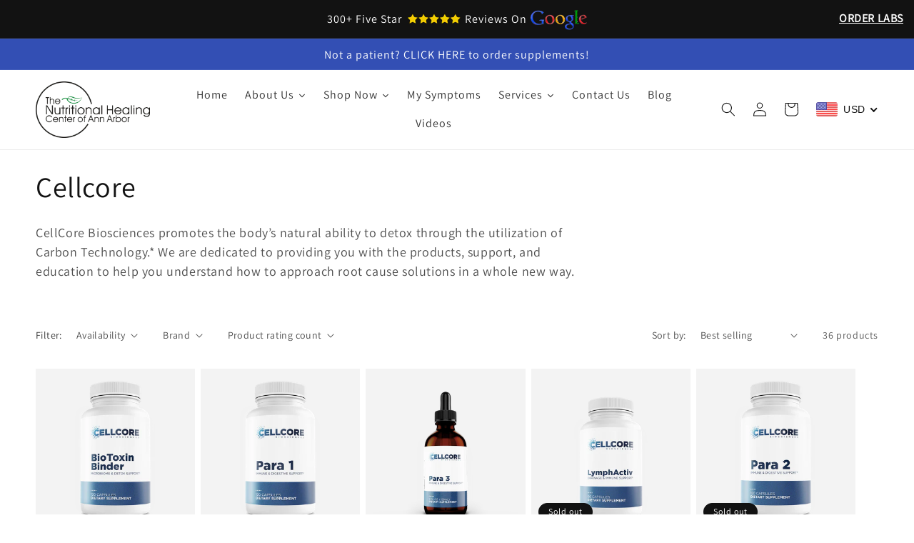

--- FILE ---
content_type: text/html; charset=utf-8
request_url: https://nhcaastore.com/en-cn/collections/cellcore
body_size: 47245
content:
<!doctype html><html class="no-js" lang="en">  <head>    <script>      window.tolstoyAppKey="df344c2c-24a7-4a4b-89f6-f839a46f4c93";      var s = document.createElement("script");      s.type = "text/javascript";      s.async = true;      s.src = "https://widget.gotolstoy.com/widget/widget.js";      document.head.appendChild(s);    </script>    <!-- Google tag (gtag.js) -->    <script async src="https://www.googletagmanager.com/gtag/js?id=G-1EQ1DRZ6JG"></script>    <script>      window.dataLayer = window.dataLayer || [];  function gtag(){dataLayer.push(arguments);}  gtag('js', new Date());  gtag('config', 'G-1EQ1DRZ6JG');    </script>    <meta charset="utf-8">    <meta http-equiv="X-UA-Compatible" content="IE=edge">    <meta name="viewport" content="width=device-width,initial-scale=1">    <meta name="theme-color" content="">    <meta name="google-site-verification" content="K3626ukiQsGGpvLMeeEe3-qyGpQ5FHUmJlAIUEpTK18">    <link rel="canonical" href="https://nhcaastore.com/en-cn/collections/cellcore">    <link rel="preconnect" href="https://cdn.shopify.com" crossorigin><link rel="icon" type="image/png" href="//nhcaastore.com/cdn/shop/files/LOGO_WHITE.png?crop=center&height=32&v=1669418717&width=32"><link rel="preconnect" href="https://fonts.shopifycdn.com" crossorigin><title>      Cellcore  &ndash; NHCAAonline</title>          <meta name="description" content="CellCore Biosciences promotes the body’s natural ability to detox through the utilization of Carbon Technology.* We are dedicated to providing you with the products, support, and education to help you understand how to approach root cause solutions in a whole new way.">        

<meta property="og:site_name" content="NHCAAonline">
<meta property="og:url" content="https://nhcaastore.com/en-cn/collections/cellcore">
<meta property="og:title" content="Cellcore">
<meta property="og:type" content="website">
<meta property="og:description" content="CellCore Biosciences promotes the body’s natural ability to detox through the utilization of Carbon Technology.* We are dedicated to providing you with the products, support, and education to help you understand how to approach root cause solutions in a whole new way."><meta property="og:image" content="http://nhcaastore.com/cdn/shop/files/nhcaa-logo.png?height=628&pad_color=fff&v=1657742711&width=1200">
  <meta property="og:image:secure_url" content="https://nhcaastore.com/cdn/shop/files/nhcaa-logo.png?height=628&pad_color=fff&v=1657742711&width=1200">
  <meta property="og:image:width" content="1200">
  <meta property="og:image:height" content="628"><meta name="twitter:card" content="summary_large_image">
<meta name="twitter:title" content="Cellcore">
<meta name="twitter:description" content="CellCore Biosciences promotes the body’s natural ability to detox through the utilization of Carbon Technology.* We are dedicated to providing you with the products, support, and education to help you understand how to approach root cause solutions in a whole new way.">
    <script src="//nhcaastore.com/cdn/shop/t/11/assets/global.js?v=24850326154503943211679665041" defer="defer"></script>    <script>window.performance && window.performance.mark && window.performance.mark('shopify.content_for_header.start');</script><meta name="google-site-verification" content="_f_mKUgtjlfyYM2UfTAmAXi_eUA04ZdmW4cZPX-Kyto">
<meta id="shopify-digital-wallet" name="shopify-digital-wallet" content="/62264279226/digital_wallets/dialog">
<meta name="shopify-checkout-api-token" content="5112f90a722ea6c13b565663276dcc74">
<meta id="in-context-paypal-metadata" data-shop-id="62264279226" data-venmo-supported="false" data-environment="production" data-locale="en_US" data-paypal-v4="true" data-currency="CNY">
<link rel="alternate" type="application/atom+xml" title="Feed" href="/en-cn/collections/cellcore.atom" />
<link rel="alternate" hreflang="x-default" href="https://nhcaastore.com/collections/cellcore">
<link rel="alternate" hreflang="en" href="https://nhcaastore.com/collections/cellcore">
<link rel="alternate" hreflang="en-AU" href="https://nhcaastore.com/en-au/collections/cellcore">
<link rel="alternate" hreflang="en-CA" href="https://nhcaastore.com/en-ca/collections/cellcore">
<link rel="alternate" hreflang="en-CN" href="https://nhcaastore.com/en-cn/collections/cellcore">
<link rel="alternate" hreflang="en-FR" href="https://nhcaastore.com/en-fr/collections/cellcore">
<link rel="alternate" hreflang="en-DE" href="https://nhcaastore.com/en-de/collections/cellcore">
<link rel="alternate" hreflang="en-IN" href="https://nhcaastore.com/en-in/collections/cellcore">
<link rel="alternate" hreflang="en-IE" href="https://nhcaastore.com/en-ie/collections/cellcore">
<link rel="alternate" hreflang="en-JP" href="https://nhcaastore.com/en-jp/collections/cellcore">
<link rel="alternate" hreflang="en-MX" href="https://nhcaastore.com/en-mx/collections/cellcore">
<link rel="alternate" hreflang="en-NZ" href="https://nhcaastore.com/en-nz/collections/cellcore">
<link rel="alternate" hreflang="en-PK" href="https://nhcaastore.com/en-pk/collections/cellcore">
<link rel="alternate" hreflang="en-SA" href="https://nhcaastore.com/en-sa/collections/cellcore">
<link rel="alternate" hreflang="en-SG" href="https://nhcaastore.com/en-sg/collections/cellcore">
<link rel="alternate" hreflang="en-ES" href="https://nhcaastore.com/en-es/collections/cellcore">
<link rel="alternate" hreflang="en-SE" href="https://nhcaastore.com/en-se/collections/cellcore">
<link rel="alternate" hreflang="en-CH" href="https://nhcaastore.com/en-ch/collections/cellcore">
<link rel="alternate" hreflang="en-GB" href="https://nhcaastore.com/en-gb/collections/cellcore">
<link rel="alternate" type="application/json+oembed" href="https://nhcaastore.com/en-cn/collections/cellcore.oembed">
<script async="async" src="/checkouts/internal/preloads.js?locale=en-CN"></script>
<script id="shopify-features" type="application/json">{"accessToken":"5112f90a722ea6c13b565663276dcc74","betas":["rich-media-storefront-analytics"],"domain":"nhcaastore.com","predictiveSearch":true,"shopId":62264279226,"locale":"en"}</script>
<script>var Shopify = Shopify || {};
Shopify.shop = "nhcaaonline.myshopify.com";
Shopify.locale = "en";
Shopify.currency = {"active":"CNY","rate":"7.07208355"};
Shopify.country = "CN";
Shopify.theme = {"name":"Dawn - RNR Media 24-03(New Changes)","id":132659577018,"schema_name":"Dawn","schema_version":"6.0.2","theme_store_id":887,"role":"main"};
Shopify.theme.handle = "null";
Shopify.theme.style = {"id":null,"handle":null};
Shopify.cdnHost = "nhcaastore.com/cdn";
Shopify.routes = Shopify.routes || {};
Shopify.routes.root = "/en-cn/";</script>
<script type="module">!function(o){(o.Shopify=o.Shopify||{}).modules=!0}(window);</script>
<script>!function(o){function n(){var o=[];function n(){o.push(Array.prototype.slice.apply(arguments))}return n.q=o,n}var t=o.Shopify=o.Shopify||{};t.loadFeatures=n(),t.autoloadFeatures=n()}(window);</script>
<script id="shop-js-analytics" type="application/json">{"pageType":"collection"}</script>
<script defer="defer" async type="module" src="//nhcaastore.com/cdn/shopifycloud/shop-js/modules/v2/client.init-shop-cart-sync_C5BV16lS.en.esm.js"></script>
<script defer="defer" async type="module" src="//nhcaastore.com/cdn/shopifycloud/shop-js/modules/v2/chunk.common_CygWptCX.esm.js"></script>
<script type="module">
  await import("//nhcaastore.com/cdn/shopifycloud/shop-js/modules/v2/client.init-shop-cart-sync_C5BV16lS.en.esm.js");
await import("//nhcaastore.com/cdn/shopifycloud/shop-js/modules/v2/chunk.common_CygWptCX.esm.js");

  window.Shopify.SignInWithShop?.initShopCartSync?.({"fedCMEnabled":true,"windoidEnabled":true});

</script>
<script>(function() {
  var isLoaded = false;
  function asyncLoad() {
    if (isLoaded) return;
    isLoaded = true;
    var urls = ["\/\/cdn.shopify.com\/proxy\/ddfd2166bc69c2a13c34cc379922de13686daaf136693a995b70c1a58738af97\/api.goaffpro.com\/loader.js?shop=nhcaaonline.myshopify.com\u0026sp-cache-control=cHVibGljLCBtYXgtYWdlPTkwMA","https:\/\/static2.rapidsearch.dev\/resultpage.js?shop=nhcaaonline.myshopify.com","https:\/\/cdn.fera.ai\/js\/fera.placeholder.js?shop=nhcaaonline.myshopify.com","\/\/cdn.shopify.com\/proxy\/eaeb6dbacb35da177b383a48631454c5982695e27e340ad6f753ca337ba875c3\/thenhcaa66680.activehosted.com\/js\/site-tracking.php?shop=nhcaaonline.myshopify.com\u0026sp-cache-control=cHVibGljLCBtYXgtYWdlPTkwMA","\/\/cdn.shopify.com\/proxy\/eaeb6dbacb35da177b383a48631454c5982695e27e340ad6f753ca337ba875c3\/thenhcaa66680.activehosted.com\/js\/site-tracking.php?shop=nhcaaonline.myshopify.com\u0026sp-cache-control=cHVibGljLCBtYXgtYWdlPTkwMA","https:\/\/cdn.rebuyengine.com\/onsite\/js\/rebuy.js?shop=nhcaaonline.myshopify.com","https:\/\/cdn.rebuyengine.com\/onsite\/js\/rebuy.js?shop=nhcaaonline.myshopify.com","https:\/\/cdn.rebuyengine.com\/onsite\/js\/rebuy.js?shop=nhcaaonline.myshopify.com","https:\/\/cdn.rebuyengine.com\/onsite\/js\/rebuy.js?shop=nhcaaonline.myshopify.com","https:\/\/cdn.rebuyengine.com\/onsite\/js\/rebuy.js?shop=nhcaaonline.myshopify.com","https:\/\/cdn.rebuyengine.com\/onsite\/js\/rebuy.js?shop=nhcaaonline.myshopify.com","https:\/\/cdn.rebuyengine.com\/onsite\/js\/rebuy.js?shop=nhcaaonline.myshopify.com","https:\/\/cdn.rebuyengine.com\/onsite\/js\/rebuy.js?shop=nhcaaonline.myshopify.com","https:\/\/cdn.rebuyengine.com\/onsite\/js\/rebuy.js?shop=nhcaaonline.myshopify.com"];
    for (var i = 0; i < urls.length; i++) {
      var s = document.createElement('script');
      s.type = 'text/javascript';
      s.async = true;
      s.src = urls[i];
      var x = document.getElementsByTagName('script')[0];
      x.parentNode.insertBefore(s, x);
    }
  };
  if(window.attachEvent) {
    window.attachEvent('onload', asyncLoad);
  } else {
    window.addEventListener('load', asyncLoad, false);
  }
})();</script>
<script id="__st">var __st={"a":62264279226,"offset":-18000,"reqid":"ff57aa2b-f105-4d90-bf61-406d042ae306-1768675712","pageurl":"nhcaastore.com\/en-cn\/collections\/cellcore","u":"a00bd68afb43","p":"collection","rtyp":"collection","rid":294890242234};</script>
<script>window.ShopifyPaypalV4VisibilityTracking = true;</script>
<script id="captcha-bootstrap">!function(){'use strict';const t='contact',e='account',n='new_comment',o=[[t,t],['blogs',n],['comments',n],[t,'customer']],c=[[e,'customer_login'],[e,'guest_login'],[e,'recover_customer_password'],[e,'create_customer']],r=t=>t.map((([t,e])=>`form[action*='/${t}']:not([data-nocaptcha='true']) input[name='form_type'][value='${e}']`)).join(','),a=t=>()=>t?[...document.querySelectorAll(t)].map((t=>t.form)):[];function s(){const t=[...o],e=r(t);return a(e)}const i='password',u='form_key',d=['recaptcha-v3-token','g-recaptcha-response','h-captcha-response',i],f=()=>{try{return window.sessionStorage}catch{return}},m='__shopify_v',_=t=>t.elements[u];function p(t,e,n=!1){try{const o=window.sessionStorage,c=JSON.parse(o.getItem(e)),{data:r}=function(t){const{data:e,action:n}=t;return t[m]||n?{data:e,action:n}:{data:t,action:n}}(c);for(const[e,n]of Object.entries(r))t.elements[e]&&(t.elements[e].value=n);n&&o.removeItem(e)}catch(o){console.error('form repopulation failed',{error:o})}}const l='form_type',E='cptcha';function T(t){t.dataset[E]=!0}const w=window,h=w.document,L='Shopify',v='ce_forms',y='captcha';let A=!1;((t,e)=>{const n=(g='f06e6c50-85a8-45c8-87d0-21a2b65856fe',I='https://cdn.shopify.com/shopifycloud/storefront-forms-hcaptcha/ce_storefront_forms_captcha_hcaptcha.v1.5.2.iife.js',D={infoText:'Protected by hCaptcha',privacyText:'Privacy',termsText:'Terms'},(t,e,n)=>{const o=w[L][v],c=o.bindForm;if(c)return c(t,g,e,D).then(n);var r;o.q.push([[t,g,e,D],n]),r=I,A||(h.body.append(Object.assign(h.createElement('script'),{id:'captcha-provider',async:!0,src:r})),A=!0)});var g,I,D;w[L]=w[L]||{},w[L][v]=w[L][v]||{},w[L][v].q=[],w[L][y]=w[L][y]||{},w[L][y].protect=function(t,e){n(t,void 0,e),T(t)},Object.freeze(w[L][y]),function(t,e,n,w,h,L){const[v,y,A,g]=function(t,e,n){const i=e?o:[],u=t?c:[],d=[...i,...u],f=r(d),m=r(i),_=r(d.filter((([t,e])=>n.includes(e))));return[a(f),a(m),a(_),s()]}(w,h,L),I=t=>{const e=t.target;return e instanceof HTMLFormElement?e:e&&e.form},D=t=>v().includes(t);t.addEventListener('submit',(t=>{const e=I(t);if(!e)return;const n=D(e)&&!e.dataset.hcaptchaBound&&!e.dataset.recaptchaBound,o=_(e),c=g().includes(e)&&(!o||!o.value);(n||c)&&t.preventDefault(),c&&!n&&(function(t){try{if(!f())return;!function(t){const e=f();if(!e)return;const n=_(t);if(!n)return;const o=n.value;o&&e.removeItem(o)}(t);const e=Array.from(Array(32),(()=>Math.random().toString(36)[2])).join('');!function(t,e){_(t)||t.append(Object.assign(document.createElement('input'),{type:'hidden',name:u})),t.elements[u].value=e}(t,e),function(t,e){const n=f();if(!n)return;const o=[...t.querySelectorAll(`input[type='${i}']`)].map((({name:t})=>t)),c=[...d,...o],r={};for(const[a,s]of new FormData(t).entries())c.includes(a)||(r[a]=s);n.setItem(e,JSON.stringify({[m]:1,action:t.action,data:r}))}(t,e)}catch(e){console.error('failed to persist form',e)}}(e),e.submit())}));const S=(t,e)=>{t&&!t.dataset[E]&&(n(t,e.some((e=>e===t))),T(t))};for(const o of['focusin','change'])t.addEventListener(o,(t=>{const e=I(t);D(e)&&S(e,y())}));const B=e.get('form_key'),M=e.get(l),P=B&&M;t.addEventListener('DOMContentLoaded',(()=>{const t=y();if(P)for(const e of t)e.elements[l].value===M&&p(e,B);[...new Set([...A(),...v().filter((t=>'true'===t.dataset.shopifyCaptcha))])].forEach((e=>S(e,t)))}))}(h,new URLSearchParams(w.location.search),n,t,e,['guest_login'])})(!0,!0)}();</script>
<script integrity="sha256-4kQ18oKyAcykRKYeNunJcIwy7WH5gtpwJnB7kiuLZ1E=" data-source-attribution="shopify.loadfeatures" defer="defer" src="//nhcaastore.com/cdn/shopifycloud/storefront/assets/storefront/load_feature-a0a9edcb.js" crossorigin="anonymous"></script>
<script data-source-attribution="shopify.dynamic_checkout.dynamic.init">var Shopify=Shopify||{};Shopify.PaymentButton=Shopify.PaymentButton||{isStorefrontPortableWallets:!0,init:function(){window.Shopify.PaymentButton.init=function(){};var t=document.createElement("script");t.src="https://nhcaastore.com/cdn/shopifycloud/portable-wallets/latest/portable-wallets.en.js",t.type="module",document.head.appendChild(t)}};
</script>
<script data-source-attribution="shopify.dynamic_checkout.buyer_consent">
  function portableWalletsHideBuyerConsent(e){var t=document.getElementById("shopify-buyer-consent"),n=document.getElementById("shopify-subscription-policy-button");t&&n&&(t.classList.add("hidden"),t.setAttribute("aria-hidden","true"),n.removeEventListener("click",e))}function portableWalletsShowBuyerConsent(e){var t=document.getElementById("shopify-buyer-consent"),n=document.getElementById("shopify-subscription-policy-button");t&&n&&(t.classList.remove("hidden"),t.removeAttribute("aria-hidden"),n.addEventListener("click",e))}window.Shopify?.PaymentButton&&(window.Shopify.PaymentButton.hideBuyerConsent=portableWalletsHideBuyerConsent,window.Shopify.PaymentButton.showBuyerConsent=portableWalletsShowBuyerConsent);
</script>
<script data-source-attribution="shopify.dynamic_checkout.cart.bootstrap">document.addEventListener("DOMContentLoaded",(function(){function t(){return document.querySelector("shopify-accelerated-checkout-cart, shopify-accelerated-checkout")}if(t())Shopify.PaymentButton.init();else{new MutationObserver((function(e,n){t()&&(Shopify.PaymentButton.init(),n.disconnect())})).observe(document.body,{childList:!0,subtree:!0})}}));
</script>
<link id="shopify-accelerated-checkout-styles" rel="stylesheet" media="screen" href="https://nhcaastore.com/cdn/shopifycloud/portable-wallets/latest/accelerated-checkout-backwards-compat.css" crossorigin="anonymous">
<style id="shopify-accelerated-checkout-cart">
        #shopify-buyer-consent {
  margin-top: 1em;
  display: inline-block;
  width: 100%;
}

#shopify-buyer-consent.hidden {
  display: none;
}

#shopify-subscription-policy-button {
  background: none;
  border: none;
  padding: 0;
  text-decoration: underline;
  font-size: inherit;
  cursor: pointer;
}

#shopify-subscription-policy-button::before {
  box-shadow: none;
}

      </style>
<script id="sections-script" data-sections="header,footer" defer="defer" src="//nhcaastore.com/cdn/shop/t/11/compiled_assets/scripts.js?2217"></script>
<script>window.performance && window.performance.mark && window.performance.mark('shopify.content_for_header.end');</script>     <style data-shopify>      @font-face {
  font-family: Assistant;
  font-weight: 400;
  font-style: normal;
  font-display: swap;
  src: url("//nhcaastore.com/cdn/fonts/assistant/assistant_n4.9120912a469cad1cc292572851508ca49d12e768.woff2") format("woff2"),
       url("//nhcaastore.com/cdn/fonts/assistant/assistant_n4.6e9875ce64e0fefcd3f4446b7ec9036b3ddd2985.woff") format("woff");
}
                        @font-face {
  font-family: Assistant;
  font-weight: 400;
  font-style: normal;
  font-display: swap;
  src: url("//nhcaastore.com/cdn/fonts/assistant/assistant_n4.9120912a469cad1cc292572851508ca49d12e768.woff2") format("woff2"),
       url("//nhcaastore.com/cdn/fonts/assistant/assistant_n4.6e9875ce64e0fefcd3f4446b7ec9036b3ddd2985.woff") format("woff");
}
      :root {        --font-body-family: Assistant, sans-serif;        --font-body-style: normal;        --font-body-weight: 400;        --font-body-weight-bold: 700;        --font-heading-family: Assistant, sans-serif;        --font-heading-style: normal;        --font-heading-weight: 400;        --font-body-scale: 1.0;        --font-heading-scale: 1.0;        --color-base-text: 18, 18, 18;        --color-shadow: 18, 18, 18;        --color-base-background-1: 255, 255, 255;        --color-base-background-2: 243, 243, 243;        --color-base-solid-button-labels: 255, 255, 255;        --color-base-outline-button-labels: 18, 18, 18;        --color-base-accent-1: 18, 18, 18;        --color-base-accent-2: 51, 79, 180;        --payment-terms-background-color: #ffffff;        --gradient-base-background-1: #ffffff;        --gradient-base-background-2: #f3f3f3;        --gradient-base-accent-1: #121212;        --gradient-base-accent-2: #334fb4;        --media-padding: px;        --media-border-opacity: 0.05;        --media-border-width: 1px;        --media-radius: 0px;        --media-shadow-opacity: 0.0;        --media-shadow-horizontal-offset: 0px;        --media-shadow-vertical-offset: 4px;        --media-shadow-blur-radius: 5px;        --media-shadow-visible: 0;        --page-width: 130rem;        --page-width-margin: 0rem;        --card-image-padding: 0.0rem;        --card-corner-radius: 0.0rem;        --card-text-alignment: left;        --card-border-width: 0.0rem;        --card-border-opacity: 0.1;        --card-shadow-opacity: 0.0;        --card-shadow-visible: 0;        --card-shadow-horizontal-offset: 0.0rem;        --card-shadow-vertical-offset: 0.4rem;        --card-shadow-blur-radius: 0.5rem;        --badge-corner-radius: 4.0rem;        --popup-border-width: 1px;        --popup-border-opacity: 0.1;        --popup-corner-radius: 0px;        --popup-shadow-opacity: 0.0;        --popup-shadow-horizontal-offset: 0px;        --popup-shadow-vertical-offset: 4px;        --popup-shadow-blur-radius: 5px;        --drawer-border-width: 1px;        --drawer-border-opacity: 0.1;        --drawer-shadow-opacity: 0.0;        --drawer-shadow-horizontal-offset: 0px;        --drawer-shadow-vertical-offset: 4px;        --drawer-shadow-blur-radius: 5px;        --spacing-sections-desktop: 0px;        --spacing-sections-mobile: 0px;        --grid-desktop-vertical-spacing: 8px;        --grid-desktop-horizontal-spacing: 8px;        --grid-mobile-vertical-spacing: 4px;        --grid-mobile-horizontal-spacing: 4px;        --text-boxes-border-opacity: 0.1;        --text-boxes-border-width: 0px;        --text-boxes-radius: 0px;        --text-boxes-shadow-opacity: 0.0;        --text-boxes-shadow-visible: 0;        --text-boxes-shadow-horizontal-offset: 0px;        --text-boxes-shadow-vertical-offset: 4px;        --text-boxes-shadow-blur-radius: 5px;        --buttons-radius: 0px;        --buttons-radius-outset: 0px;        --buttons-border-width: 1px;        --buttons-border-opacity: 1.0;        --buttons-shadow-opacity: 0.0;        --buttons-shadow-visible: 0;        --buttons-shadow-horizontal-offset: 0px;        --buttons-shadow-vertical-offset: 4px;        --buttons-shadow-blur-radius: 5px;        --buttons-border-offset: 0px;        --inputs-radius: 0px;        --inputs-border-width: 1px;        --inputs-border-opacity: 0.55;        --inputs-shadow-opacity: 0.0;        --inputs-shadow-horizontal-offset: 0px;        --inputs-margin-offset: 0px;        --inputs-shadow-vertical-offset: 4px;        --inputs-shadow-blur-radius: 5px;        --inputs-radius-outset: 0px;        --variant-pills-radius: 40px;        --variant-pills-border-width: 1px;        --variant-pills-border-opacity: 0.55;        --variant-pills-shadow-opacity: 0.0;        --variant-pills-shadow-horizontal-offset: 0px;        --variant-pills-shadow-vertical-offset: 4px;        --variant-pills-shadow-blur-radius: 5px;      }      *,      *::before,      *::after {        box-sizing: inherit;      }      html {        box-sizing: border-box;        font-size: calc(var(--font-body-scale) * 62.5%);        height: 100%;      }      body {        display: grid;        grid-template-rows: auto auto 1fr auto;        grid-template-columns: 100%;        min-height: 100%;        margin: 0;        font-size: 1.5rem;        letter-spacing: 0.06rem;        line-height: calc(1 + 0.8 / var(--font-body-scale));        font-family: var(--font-body-family);        font-style: var(--font-body-style);        font-weight: var(--font-body-weight);      }      @media screen and (min-width: 750px) {        body {          font-size: 1.6rem;        }      }    </style>    <link href="https://maxcdn.bootstrapcdn.com/font-awesome/4.7.0/css/font-awesome.min.css" rel="stylesheet" type="text/css" media="all" />    <link href="//nhcaastore.com/cdn/shop/t/11/assets/base.css?v=19666067365360246481679665041" rel="stylesheet" type="text/css" media="all" />    <link href="//nhcaastore.com/cdn/shop/t/11/assets/custom.css?v=105781262119257361411692656540" rel="stylesheet" type="text/css" media="all" /> <link rel="preload" as="font" href="//nhcaastore.com/cdn/fonts/assistant/assistant_n4.9120912a469cad1cc292572851508ca49d12e768.woff2" type="font/woff2" crossorigin><link rel="preload" as="font" href="//nhcaastore.com/cdn/fonts/assistant/assistant_n4.9120912a469cad1cc292572851508ca49d12e768.woff2" type="font/woff2" crossorigin><link        rel="stylesheet"        href="//nhcaastore.com/cdn/shop/t/11/assets/component-predictive-search.css?v=165644661289088488651679665041"        media="print"        onload="this.media='all'"      ><script>      document.documentElement.className = document.documentElement.className.replace('no-js', 'js');    if (Shopify.designMode) {      document.documentElement.classList.add('shopify-design-mode');    }    </script>    <script>
    
    
    
    
    
    var gsf_conversion_data = {page_type : 'category', event : 'view_item_list', data : {product_data : [{variant_id : 41614031290554, product_id : 7134967660730, name : "BioToxin Binder 120C", price : "545.00", currency : "USD", sku : "745844734376", brand : "CellCore Biosciences", variant : "Default Title", category : "product", quantity : "17" }, {variant_id : 41614027948218, product_id : 7134967136442, name : "Para 1 120C", price : "333.00", currency : "USD", sku : "B0762CNYPT", brand : "CellCore Biosciences", variant : "Default Title", category : "product", quantity : "26" }, {variant_id : 41614050689210, product_id : 7134973952186, name : "Para 3 2oz", price : "382.00", currency : "USD", sku : "5009479184", brand : "CellCore Biosciences", variant : "Default Title", category : "product", quantity : "26" }, {variant_id : 41614035353786, product_id : 7134969364666, name : "LymphActiv 60C", price : "368.00", currency : "USD", sku : "788000132395", brand : "CellCore Biosciences", variant : "Default Title", category : "product", quantity : "0" }], total_price :"1628.00", shop_currency : "CNY", collection_id : "294890242234", collection_name : "Cellcore" }};
    
</script>    


  <script type="text/javascript">
    window.RapidSearchAdmin = false;
  </script>

    <script src="https://code.jquery.com/jquery-3.6.4.min.js"></script>   <!-- Proviews Asset Start -->
<script data-cfasync='false' id='prorw_settings_script' > var prorwJsLodeCalled = 0; window.prorwSettings = { "pagination": "10", "is_country_name_active": "0", "is_flag_active": "0", "verified_badge_placement": "left-of-reviewer-name", "metafields_version": "v-1756296009", "reply_name": "nhcaaonline.myshopify.com", "is_mysql": "1", "shop_domain_prefix": "nhcaaonline", "footer": "1", "autopublish": "2", "autopublish_minimum_rating": "3", "autopublish_question": "1", "review_dates": "1", "review_date_options": "", "ask_questions": "1", "widget_reviewer_name_as_initial": "", "custome_icon_format": "all_initials", "disable_web_reviews": "0", "widget_title": "Product Reviews", "widget_open_review_form_title": "Write a review", "widget_open_form_text": "Write a review", "widget_review_sort_by_title": "Sort By:", "is_active_review_recommend_product_text": "Do you recommend this product?", "is_active_review_recommend_product_yes_label": "Yes", "is_active_review_recommend_product_no_label": "No", "widget_review_vote_helpful_message": "Was this review helpful?", "widget_question_vote_helpful_message": "Was this question helpful?", "widget_question_sort_by_title": "Sort By:", "widget_review_tab_title": "Reviews", "widget_question_tab_title": "Questions", "widget_open_question_form_title": "Ask A Question", "widget_close_form_text": "Cancel", "widget_open_question_form_text": "Ask a Question", "widget_close_question_form_text": "Cancel", "widget_refresh_page_text": "Refresh page", "widget_summary_text": "Based on [!number_of_reviews!] review(s)", "widget_no_review_text": "No reviews yet", "widget_name_field_text": "Name", "widget_verified_name_field_text": "Verified Name (public)", "widget_name_placeholder_text": "Enter your name (public)", "widget_required_field_error_text": "This field is required.", "widget_review_title_field_error_text": "This field is required.", "widget_email_field_text": "Email", "widget_verified_email_field_text": "Verified Email (private, can''t change)", "widget_email_placeholder_text": "Enter your email (private)", "widget_email_field_error_text": "Please enter a valid email address.", "widget_rating_field_text": "Rating", "widget_rating_field_error_text": "This field is required", "widget_review_title_field_text": "Review Title", "widget_review_title_placeholder_text": "Give your review a title", "widget_review_body_field_text": "Review", "widget_review_body_placeholder_text": "Write your comments here", "widget_review_body_error_text": "This field is required", "widget_pictures_field_text": "Picture", "widget_submit_review_text": "Submit Review", "widget_submit_verified_review_text": "Submit Verified Review", "widget_submit_success_msg_with_auto_publish": "Thank you for submitting your review! Please refresh the page in a few moments to see your review.", "widget_submit_success_msg_no_auto_publish": "Thank you for submitting your review! Your review will be published as soon as it is approved by the shop administrator.", "question_success_message": "Thank you for submitting your question! Your question will be published as soon as it is approved by the shop admin.", "widget_show_default_reviews_out_of_total_text": "Showing [!n_reviews_shown!] out of [!n_reviews!] reviews.", "widget_show_all_link_text": "Show all", "widget_show_less_link_text": "Show less", "widget_author_said_text": "[!reviewer_name!] said:", "widget_days_text": "[!n!] days ago", "widget_weeks_text": "[!n!] week(s) ago", "widget_months_text": "[!n!] month(s) ago", "widget_years_text": "[!n!] year(s) ago", "widget_yesterday_text": "Yesterday", "widget_today_text": "Today", "widget_replied_text": "[!shop_name!] replied:", "widget_read_more_text": "Read more", "widget_rating_filter_color": "#fbcd0a", "widget_rating_filter_see_all_text": "See all reviews", "widget_sorting_most_recent_text": "Most Recent", "widget_sorting_highest_rating_text": "Highest Rating", "widget_sorting_lowest_rating_text": "Lowest Rating", "widget_sorting_with_pictures_text": "With Pictures", "widget_star_color": "#ffa500", "verified_badge_text": "Verified", "verified_badge_bg_color": "", "verified_badge_text_color": "", "widget_review_max_height": "0", "widget_hide_border": "0", "all_reviews_include_out_of_store_products": "false", "all_reviews_out_of_store_text": "(out of store)", "all_reviews_pagination": "100", "all_reviews_product_name_prefix_text": "about", "enable_review_pictures": "1", "widget_theme": "default", "badge_no_review_text": "No reviews", "badge_n_reviews_text": "[!n!] review(s)", "badge_star_color": "#ffa500", "hide_badge_preview_if_no_reviews": "0", "badge_hide_text": "0", "enforce_center_preview_badge": "0", "hide_answers": "false", "is_active_review_votes": "1", "review_votes_success_message": "Thank you for submitting your vote", "review_votes_error_message": "You have already submitted your vote", "review_social_media_share": "1", "review_social_media_facebook": "1", "review_social_media_twitter": "1", "review_social_media_linkedin": "1", "review_social_media_pinterest": "1", "prorw_review_read_more_color": "#212f96", "container_max_width": "", "is_active_questions_votes": "1", "questions_votes_success_message": "Thank you for submitting your vote", "questions_votes_error_message": "You have already submitted your vote", "review_pictures_max_width": "75", "questions_social_media_share": "1", "questions_social_media_facebook": "1", "questions_social_media_twitter": "1", "questions_social_media_linkedin": "1", "questions_social_media_pinterest": "1", "error_message_color": "#9c1f1f", "success_message_color": "#348234", "response_message_time": "60", "max_image_size": "5", "max_video_size": "25", "max_image_item": "5", "max_video_item": "1", "widget_themes_id": "1", "is_active_widget_popup_call": "0", "is_all_active_widget_popup_call": "0", "widget_question_name_field_text": "Name", "widget_question_email_field_text": "Email", "widget_question_body_field_text": "Question", "widget_question_name_placeholder_text": "Enter your Name", "widget_question_email_placeholder_text": "name@example.com", "widget_question_body_placeholder_text": "Write your question here", "widget_question_name_field_error_text": "The field is required", "widget_question_email_field_error_text": "The field is required", "widget_question_body_error_text": "The field is required", "widget_submit_question_text": "Submit Question", "widget_question_close_form_text": "Cancel", "load_more_button_text": "Show More Reviews", "reviews_carousel_title": "What Our Customers Say", "reviews_carousel_limit": "15", "reviews_carousel_visible_limit": "5", "enable_rewards": "0", "enable_reviews": "1", "enable_ask_question": "1", "is_reviews_carousel_active": "1", "is_reviews_carousel_autoplay_active": "0", "is_preview_badge_active": "1", "is_all_reviews_list_active": "1", "is_all_site_reviews_list_active": "0", "is_product_page_active": "1", "is_verified_reviews_badge_active": "0", "is_review_sort_by_active": "1", "is_review_sort_by_with_photos_active": "1", "is_review_sort_by_recent_active": "1", "is_review_sort_by_highest_rating_active": "1", "is_review_sort_by_lowest_rating_active": "1", "is_review_sort_by_most_votes_active": "1", "is_review_sort_by_least_votes_active": "1", "is_ai_review_summary_active": "0", "is_question_sort_by_active": "1", "is_question_sort_by_recent_active": "1", "is_question_sort_by_most_votes_active": "1", "is_question_sort_by_least_votes_active": "1", "review_sort_by_label_with_photos_active": "With Attachments", "review_sort_by_label_recent_active": "Most Recent", "review_sort_by_label_highest_rating_active": "Highest Rating", "review_sort_by_label_lowest_rating_active": "Lowest Rating", "review_sort_by_label_most_votes_active": "Most Votes", "review_sort_by_label_least_votes_active": "Least Votes", "question_sort_by_label_recent_active": "Most Recent", "question_sort_by_label_most_votes_active": "Most Votes", "question_sort_by_label_least_votes_active": "Least Votes", "widget_no_question_text": "Ask your Question about this item", "widget_be_first_review_text": "Be the first to review this item", "reviews_error_message": "Sorry, something went wrong. Please try again after sometime.", "question_error_message": "Sorry, something went wrong. Please try again after sometime.", "theme_colour": "#323133", "custome_icon_format": "all_initials", "custome_icon_format_custom_color": "#323133", "custome_icon_format_random_color": "", "custome_icon_format_random_luminosity": "", "default_form_rating": "5", "default_review_sort_by": "", "widget_form_attachments_title": "Select Files to Upload Photo & Video", "widget_form_attachments_message": "[!n_number_photos!] Photos of each upto [!n_size_photos!]MB and [!n_number_video!] video upto [!n_size_video!]MB", "enable_site_review": "0", "is_active_inappropriate": "0", "inappropriate_text": "Report as inappropriate", "inappropriate_success_text": "This review has been reported", "is_site_reviews_carousel_autoplay_active": "0", "is_site_reviews_carousel_active": "0", "site_reviews_carousel_title": "Shop Reviews", "site_reviews_carousel_limit": "20", "site_reviews_carousel_visible_limit": "2", "is_active_tabindex": "0", "question_badge_hide_text": "0", "badge_no_question_text": "No question", "badge_n_question_text": "[!n!] question(s)", "hide_badge_preview_if_no_question": "0", "is_question_preview_badge_active": "0", "question_validate_form_focus": "0", "review_validate_form_focus": "0", "is_reviews_drawer_active": "0", "is_site_review_drawer_active": "0", "drawer_theme": "classic", "drawer_side": "left", "drawer_visibility": "desktop,mobile", "cta_text": "", "cta_url": "", "is_reviews_popup_active": "0", "popup_theme": "vertical", "popup_position": "left", "popup_visibility": "desktop,mobile", "prorw_moblie_window_width": "992", "is_not_sticky": "0", "drawer_theme_title": "Reviews", "drawer_notification_title": "What Our Customers Say", "title_character_limit": "200", "body_character_limit": "2000", "name_character_limit": "50", "email_character_limit": "100", "custom_forms_textbox_character_limit": "100", "custom_forms_textarea_character_limit": "500", "widget_form_anonymous_review_text": "Would you like to submit this review anonymously?", "is_enable_anonymous_reviewer" : "0", "show_all_reviews" : "0" }; </script>
<script data-cfasync="false" id="prorw_customize_script"> window.prorwCustomize =[];</script>

<link rel="dns-prefetch" href="https://cdn.simprosysapps.com">
<link rel="dns-prefetch" href="https://spr.simprosysapps.com">
<script async src="https://cdn.simprosysapps.com/review-app/assets/js/proviews-v2-cdn.js?01172613"></script>
<link href="https://cdn.simprosysapps.com/review-app/assets/css/shops/nhcaaonline-prorw.css?01172613" rel="stylesheet" type="text/css" media="all" />

<style id='prorw-settings-style'>.prorw-rating-bar-prosess{background: #ffa500 !important}.prorw-starrating i{color : #ffa500 !important}.prorw-title-rating .prorw-icon{color : #ffa500 !important}.prorw-review-header-starratings i{color : #ffa500 !important}#prorw_rating_stars .rating__icon--star{color : #ffa500}.prorw-icon .prorw-fa-star{color : #ffa500}.prorw-preview-badge .prorw-icon{color : #ffa500 !important}.prorw-qus:before{color : #ffa500 !important}ul.prorw-tabs-menu li.active{border-bottom: 3px solid #323133;color: #323133;font-weight: 700}.avatar-upload .avatar-edit input + label:after{color: #323133}.prorw-avatar-upload .prorw-avatar-edit input+label:after{color: #323133}.prorw_range_slide::-webkit-slider-thumb{background: #323133}.prorw-custom-option span.prorw-custom-scale i.prorw-custom-scale-selected:before{background: #323133}.prorw_range_slide::-webkit-slider-thumb{-webkit-appearance: none;appearance: none;width: 18px;height: 18px;border-radius: 15px;background:#323133};cursor: pointer;opacity:1;z-index:1}.prorw_range_slide::-moz-range-thumb{width: 18px;height: 18px;border-radius: 15px;background: #323133};cursor: pointer;z-index:1}.prorw_range_container input[type="range"].prorw_range_slide::-webkit-slider-thumb{background:#323133 !important}.prorw_range_container input[type="range"].prorw_range_slide::-moz-range-thumb{background: #323133 !important}.prorw-avatar-name{color: #323133 !important}.prorw-review-sidebar-button{background: #323133 !important}.prorw-review-content-wrap h3:after{border-bottom: solid 2px #323133 !important}.prorw-author-all-initials{display: none !important}.prorw-author-last-initial{display: none !important}.prorw-submit-btn{background: #000000 !important;color: #ffffff !important}.prorw-submit-btn:hover{background: rgba(0,0,0,.5)!important;color: #fff !important}.prorw-submit-btn.prorw-submit-loading .prorw-path{stroke: #ffffff}.prorw-review__replier:before{content: 'nhcaaonline.myshopify.com'}.prorw-review__prod-link-prefix:before{content: 'about'}.prorw-review__out-of-store-text:before{content: '(out of store)'}a.sim-spotlight{display: inline-block}b.sim-spotlight{display: block;padding: 10px}button.sim-spotlight{padding: 5px 10px}.sim-spotlight-image{display: inline-block;max-width:75px !important}.sim-spotlight.sim-spotlight-image{cursor: pointer}.prorw_preview_badge_setup__{display: none !important}.prorw_question_flag, .prorw_reviews_flag{display: none !important}.prorw-country-flag-name{display: none !important}#prorw_review_recommend_product_label, .prorw-recommend-yes, .prorw-recommend-no{display: none !important}#prorw_site_reviews_carousel_widgets_body{height:0 !important;width:0 !important;overflow:hidden !important}.prorw-reviews-verified-count-badget-container{height:0 !important;width:0 !important;overflow:hidden !important}.prorw-inappropriate-body{display: none !important}</style>
<!-- Proviews Asset End -->  






<!-- BEGIN app block: shopify://apps/klaviyo-email-marketing-sms/blocks/klaviyo-onsite-embed/2632fe16-c075-4321-a88b-50b567f42507 -->















  <script>
    window.klaviyoReviewsProductDesignMode = false
  </script>







<!-- END app block --><!-- BEGIN app block: shopify://apps/tolstoy-shoppable-video-quiz/blocks/widget-block/06fa8282-42ff-403e-b67c-1936776aed11 -->




                























<script
  type="module"
  async
  src="https://widget.gotolstoy.com/we/widget.js"
  data-shop=nhcaaonline.myshopify.com
  data-app-key=df344c2c-24a7-4a4b-89f6-f839a46f4c93
  data-should-use-cache=true
  data-cache-version=""
  data-product-gallery-projects="[]"
  data-collection-gallery-projects="[]"
  data-product-id=""
  data-template-name="collection"
  data-ot-ignore
>
</script>
<script
  type="text/javascript"
  nomodule
  async
  src="https://widget.gotolstoy.com/widget/widget.js"
  data-shop=nhcaaonline.myshopify.com
  data-app-key=df344c2c-24a7-4a4b-89f6-f839a46f4c93
  data-should-use-cache=true
  data-cache-version=""
  data-product-gallery-projects="[]"
  data-collection-gallery-projects="[]"
  data-product-id=""
  data-collection-id=294890242234
  data-template-name="collection"
  data-ot-ignore
></script>
<script
  type="module"
  async
  src="https://play.gotolstoy.com/widget-v2/widget.js"
  id="tolstoy-widget-script"
  data-shop=nhcaaonline.myshopify.com
  data-app-key=df344c2c-24a7-4a4b-89f6-f839a46f4c93
  data-should-use-cache=true
  data-cache-version=""
  data-product-gallery-projects="[]"
  data-collection-gallery-projects="[]"
  data-product-id=""
  data-collection-id=294890242234
  data-shop-assistant-enabled="false"
  data-search-bar-widget-enabled="false"
  data-template-name="collection"
  data-customer-id=""
  data-ot-ignore
></script>
<script>
  window.tolstoyCurrencySymbol = '¥';
  window.tolstoyMoneyFormat = '¥{{amount}}';
</script>
<script>
  window.tolstoyDebug = {
    enable: () => {
      fetch('/cart/update.js', {
        method: 'POST',
        headers: { 'Content-Type': 'application/json' },
        body: JSON.stringify({ attributes: { TolstoyDebugEnabled: 'true' } })
      })
      .then(response => response.json())
      .then(() => window.location.reload());
    },
    disable: () => {
      fetch('/cart/update.js', {
        method: 'POST',
        headers: { 'Content-Type': 'application/json' },
        body: JSON.stringify({ attributes: { TolstoyDebugEnabled: null } })
      })
      .then(response => response.json())
      .then(() => window.location.reload())
    },
    status: async () => {
      const response = await fetch('/cart.js');
      const json = await response.json();
      console.log(json.attributes);
    }
  }
</script>

<!-- END app block --><!-- BEGIN app block: shopify://apps/beast-currency-converter/blocks/doubly/267afa86-a419-4d5b-a61b-556038e7294d -->


	<script>
		var DoublyGlobalCurrency, catchXHR = true, bccAppVersion = 1;
       	var DoublyGlobal = {
			theme : 'flags_theme',
			spanClass : 'money',
			cookieName : '_g1672407304',
			ratesUrl :  'https://init.grizzlyapps.com/9e32c84f0db4f7b1eb40c32bdb0bdea9',
			geoUrl : 'https://currency.grizzlyapps.com/83d400c612f9a099fab8f76dcab73a48',
			shopCurrency : 'USD',
            allowedCurrencies : '["USD","EUR","GBP","CAD","AUD"]',
			countriesJSON : '[]',
			currencyMessage : 'All orders are processed in USD. While the content of your cart is currently displayed in <span class="selected-currency"></span>, you will checkout using USD at the most current exchange rate.',
            currencyFormat : 'money_with_currency_format',
			euroFormat : 'amount',
            removeDecimals : 0,
            roundDecimals : 0,
            roundTo : '99',
            autoSwitch : 0,
			showPriceOnHover : 1,
            showCurrencyMessage : true,
			hideConverter : '',
			forceJqueryLoad : false,
			beeketing : true,
			themeScript : '',
			customerScriptBefore : '',
			customerScriptAfter : '',
			debug: false
		};

		<!-- inline script: fixes + various plugin js functions -->
		DoublyGlobal.themeScript = "if(DoublyGlobal.debug) debugger;jQueryGrizzly('body>.doubly-wrapper:not(.doubly-alpha)').remove(); jQueryGrizzly('.header__icons a.header__icon--cart').last().after('<div class=\"doubly-wrapper\"><\/div>'); function addDoublyMessage() { if (jQueryGrizzly('#cart-notification .doubly-message').length==0) { jQueryGrizzly('#cart-notification #cart-notification-product').after('<div class=\"doubly-message\"><\/div>'); } if (jQueryGrizzly('#main-cart-footer .doubly-message').length==0) { jQueryGrizzly('#main-cart-footer .cart__ctas').before('<div class=\"doubly-message\"><\/div>'); } if (jQueryGrizzly('#CartDrawer .doubly-message').length==0) { jQueryGrizzly('#CartDrawer .cart__ctas').before('<div class=\"doubly-message\"><\/div>'); } } addDoublyMessage(); function afterCurrencySwitcherInit() { jQueryGrizzly('.doubly-wrapper .doubly-nice-select').addClass('slim'); } var doublyHeaderColor = jQueryGrizzly('.header__icons a.header__icon--cart').css('color'); if (typeof doublyHeaderColor == 'undefined') { doublyHeaderColor = '#121212'; } jQueryGrizzly('head').append('<style> .doubly-wrapper { float:none; display:inline-block; min-width:86px; padding-top:12px; } #cart-notification .doubly-message { margin-top:-15px; font-size:14px; } .doubly-wrapper .doubly-nice-select .current { color:'+doublyHeaderColor+' !important; } .doubly-wrapper .doubly-nice-select::after { border-color:'+doublyHeaderColor+' !important; } @media screen and (min-width:990px) { .doubly-wrapper { margin-left:25px; } } @media screen and (min-width:750px) and (max-width:989px) { .doubly-wrapper { margin:0 -50px 0 10px; } \/* dawn 11 *\/ .header-localization:not(.menu-drawer__localization) .doubly-wrapper { margin:0 -25px 0 10px; } } @media screen and (max-width:749px) { .doubly-wrapper { position:absolute; margin-top:20px; right:10px; } .header__icons .header__icon { margin-top:-5px; } \/* dawn 11 *\/ .header-localization:not(.menu-drawer__localization) { position: relative;} .header-localization:not(.menu-drawer__localization) .doubly-wrapper { margin:0; top: calc(100% - 10px); right: -10px; } } \/* dawn 11 *\/ .header-localization:not(.menu-drawer__localization) .doubly-wrapper { display: flex; align-items: center; padding: 0; } <\/style>'); function bindConversionToSelector() { jQueryGrizzly('#SortBy,#SortBy-mobile').unbind('change.bcc'); jQueryGrizzly('#SortBy,#SortBy-mobile').bind('change.bcc',function() { laterConvert(); }); jQueryGrizzly('.single-option-selector').unbind('change.single-option-selector'); jQueryGrizzly('.single-option-selector').bind('change.single-option-selector',function() { laterConvert(); }); jQueryGrizzly('.product-form__input select').unbind('change.changeCurrency'); jQueryGrizzly('.product-form__input select').bind('change.changeCurrency',function() { laterConvert(); }); jQueryGrizzly('.product-form__input label').unbind('click.changeCurrency touchend.changeCurrency'); jQueryGrizzly('.product-form__input label').bind('click.changeCurrency touchend.changeCurrency', function() { laterConvert(); }); jQueryGrizzly('.product-form__buttons button.product-form__submit').unbind('click.changeCurrency touchend.changeCurrency'); jQueryGrizzly('.product-form__buttons button.product-form__submit').bind('click.changeCurrency touchend.changeCurrency', function() { laterConvert(); }); jQueryGrizzly('.swatches li.swatch-view-item').unbind('click.changeCurrency touchend.changeCurrency'); jQueryGrizzly('.swatches li.swatch-view-item').bind('click.changeCurrency touchend.changeCurrency', function() { laterConvert(); }); jQueryGrizzly('form#cart button.quantity__button, form#cart cart-remove-button').unbind('click.changeCurrency touchend.changeCurrency'); jQueryGrizzly('form#cart button.quantity__button, form#cart cart-remove-button').bind('click.changeCurrency touchend.changeCurrency', function() { laterConvert(); }); jQueryGrizzly('predictive-search form .search__input').unbind('keydown.changeCurrency'); jQueryGrizzly('predictive-search form .search__input').bind('keydown.changeCurrency', function() { laterConvert(); }); } bindConversionToSelector(); function laterConvert() { DoublyCurrency.convertAll(jQueryGrizzly('[name=doubly-currencies]').val()); initExtraFeatures(); setTimeout(function(){ addDoublyMessage(); DoublyCurrency.convertAll(jQueryGrizzly('[name=doubly-currencies]').val()); initExtraFeatures(); },10); setTimeout(function(){ addDoublyMessage(); bindConversionToSelector(); DoublyCurrency.convertAll(jQueryGrizzly('[name=doubly-currencies]').val()); initExtraFeatures(); },100); setTimeout(function(){ DoublyCurrency.convertAll(jQueryGrizzly('[name=doubly-currencies]').val()); initExtraFeatures(); bindConversionToSelector(); },200); setTimeout(function(){ DoublyCurrency.convertAll(jQueryGrizzly('[name=doubly-currencies]').val()); initExtraFeatures(); },300); setTimeout(function(){ DoublyCurrency.convertAll(jQueryGrizzly('[name=doubly-currencies]').val()); initExtraFeatures(); },400); setTimeout(function(){ addDoublyMessage(); DoublyCurrency.convertAll(jQueryGrizzly('[name=doubly-currencies]').val()); initExtraFeatures(); bindConversionToSelector(); },500); setTimeout(function(){ addDoublyMessage(); DoublyCurrency.convertAll(jQueryGrizzly('[name=doubly-currencies]').val()); initExtraFeatures(); bindConversionToSelector(); },1000); setTimeout(function(){ addDoublyMessage(); DoublyCurrency.convertAll(jQueryGrizzly('[name=doubly-currencies]').val()); initExtraFeatures(); bindConversionToSelector(); },2000); } jQueryGrizzly(document).bind('ajaxComplete.laterConvert', function() { laterConvert(); }); function convertRecommendedSection() { var runOnce = false; jQueryGrizzly(window).scroll(function() { if (jQueryGrizzly('.product-recommendations--loaded').length !== 0 && !runOnce) { var hT = jQueryGrizzly('.product-recommendations--loaded').offset().top, hH = jQueryGrizzly('.product-recommendations--loaded').outerHeight(), wH = jQueryGrizzly(window).height(), wS = jQueryGrizzly(this).scrollTop(); if (wS > (hT+hH-wH) && (hT > wS) && (wS+wH > hT+hH)){ runOnce = true; setTimeout(function(){ DoublyCurrency.convertAll(jQueryGrizzly('[name=doubly-currencies]').val()); initExtraFeatures(); },500); setTimeout(function(){ DoublyCurrency.convertAll(jQueryGrizzly('[name=doubly-currencies]').val()); initExtraFeatures(); },1000); } } }); } if(window.location.href.indexOf('\/products') !== -1) { convertRecommendedSection(); } if(window.location.href.indexOf('\/checkouts') != -1 || window.location.href.indexOf('\/password') != -1 || window.location.href.indexOf('\/orders') != -1) { jQueryGrizzly('head').append('<style> .doubly-float, .doubly-wrapper { display:none !important; } <\/style>'); }";
                    DoublyGlobal.initNiceSelect = function(){
                        !function(e) {
                            e.fn.niceSelect = function() {
                                this.each(function() {
                                    var s = e(this);
                                    var t = s.next()
                                    , n = s.find('option')
                                    , a = s.find('option:selected');
                                    t.find('.current').html('<span class="flags flags-' + a.data('country') + '"></span> &nbsp;' + a.data('display') || a.text());
                                }),
                                e(document).off('.nice_select'),
                                e(document).on('click.nice_select', '.doubly-nice-select.doubly-nice-select', function(s) {
                                    var t = e(this);
                                    e('.doubly-nice-select').not(t).removeClass('open'),
                                    t.toggleClass('open'),
                                    t.hasClass('open') ? (t.find('.option'),
                                    t.find('.focus').removeClass('focus'),
                                    t.find('.selected').addClass('focus')) : t.focus()
                                }),
                                e(document).on('click.nice_select', function(s) {
                                    0 === e(s.target).closest('.doubly-nice-select').length && e('.doubly-nice-select').removeClass('open').find('.option')
                                }),
                                e(document).on('click.nice_select', '.doubly-nice-select .option', function(s) {
                                    var t = e(this);
                                    e('.doubly-nice-select').each(function() {
                                        var s = e(this).find('.option[data-value="' + t.data('value') + '"]')
                                        , n = s.closest('.doubly-nice-select');
                                        n.find('.selected').removeClass('selected'),
                                        s.addClass('selected');
                                        var a = '<span class="flags flags-' + s.data('country') + '"></span> &nbsp;' + s.data('display') || s.text();
                                        n.find('.current').html(a),
                                        n.prev('select').val(s.data('value')).trigger('change')
                                    })
                                }),
                                e(document).on('keydown.nice_select', '.doubly-nice-select', function(s) {
                                    var t = e(this)
                                    , n = e(t.find('.focus') || t.find('.list .option.selected'));
                                    if (32 == s.keyCode || 13 == s.keyCode)
                                        return t.hasClass('open') ? n.trigger('click') : t.trigger('click'),
                                        !1;
                                    if (40 == s.keyCode)
                                        return t.hasClass('open') ? n.next().length > 0 && (t.find('.focus').removeClass('focus'),
                                        n.next().addClass('focus')) : t.trigger('click'),
                                        !1;
                                    if (38 == s.keyCode)
                                        return t.hasClass('open') ? n.prev().length > 0 && (t.find('.focus').removeClass('focus'),
                                        n.prev().addClass('focus')) : t.trigger('click'),
                                        !1;
                                    if (27 == s.keyCode)
                                        t.hasClass('open') && t.trigger('click');
                                    else if (9 == s.keyCode && t.hasClass('open'))
                                        return !1
                                })
                            }
                        }(jQueryGrizzly);
                    };
                DoublyGlobal.addSelect = function(){
                    /* add select in select wrapper or body */  
                    if (jQueryGrizzly('.doubly-wrapper').length>0) { 
                        var doublyWrapper = '.doubly-wrapper';
                    } else if (jQueryGrizzly('.doubly-float').length==0) {
                        var doublyWrapper = '.doubly-float';
                        jQueryGrizzly('body').append('<div class="doubly-float"></div>');
                    }
                    document.querySelectorAll(doublyWrapper).forEach(function(el) {
                        el.insertAdjacentHTML('afterbegin', '<select class="currency-switcher right" name="doubly-currencies"><option value="USD" data-country="United-States" data-currency-symbol="&#36;" data-display="USD">US Dollar</option><option value="EUR" data-country="European-Union" data-currency-symbol="&#8364;" data-display="EUR">Euro</option><option value="GBP" data-country="United-Kingdom" data-currency-symbol="&#163;" data-display="GBP">British Pound Sterling</option><option value="CAD" data-country="Canada" data-currency-symbol="&#36;" data-display="CAD">Canadian Dollar</option><option value="AUD" data-country="Australia" data-currency-symbol="&#36;" data-display="AUD">Australian Dollar</option></select> <div class="doubly-nice-select currency-switcher right" data-nosnippet> <span class="current notranslate"></span> <ul class="list"> <li class="option notranslate" data-value="USD" data-country="United-States" data-currency-symbol="&#36;" data-display="USD"><span class="flags flags-United-States"></span> &nbsp;US Dollar</li><li class="option notranslate" data-value="EUR" data-country="European-Union" data-currency-symbol="&#8364;" data-display="EUR"><span class="flags flags-European-Union"></span> &nbsp;Euro</li><li class="option notranslate" data-value="GBP" data-country="United-Kingdom" data-currency-symbol="&#163;" data-display="GBP"><span class="flags flags-United-Kingdom"></span> &nbsp;British Pound Sterling</li><li class="option notranslate" data-value="CAD" data-country="Canada" data-currency-symbol="&#36;" data-display="CAD"><span class="flags flags-Canada"></span> &nbsp;Canadian Dollar</li><li class="option notranslate" data-value="AUD" data-country="Australia" data-currency-symbol="&#36;" data-display="AUD"><span class="flags flags-Australia"></span> &nbsp;Australian Dollar</li> </ul> </div>');
                    });
                }
		var bbb = "";
	</script>
	
	
	<!-- inline styles -->
	<style> 
		
		.flags{background-image:url("https://cdn.shopify.com/extensions/01997e3d-dbe8-7f57-a70f-4120f12c2b07/currency-54/assets/currency-flags.png")}
		.flags-small{background-image:url("https://cdn.shopify.com/extensions/01997e3d-dbe8-7f57-a70f-4120f12c2b07/currency-54/assets/currency-flags-small.png")}
		select.currency-switcher{display:none}.doubly-nice-select{-webkit-tap-highlight-color:transparent;background-color:#fff;border-radius:5px;border:1px solid #e8e8e8;box-sizing:border-box;cursor:pointer;display:block;float:left;font-family:"Helvetica Neue",Arial;font-size:14px;font-weight:400;height:42px;line-height:40px;outline:0;padding-left:12px;padding-right:30px;position:relative;text-align:left!important;transition:none;/*transition:all .2s ease-in-out;*/-webkit-user-select:none;-moz-user-select:none;-ms-user-select:none;user-select:none;white-space:nowrap;width:auto}.doubly-nice-select:hover{border-color:#dbdbdb}.doubly-nice-select.open,.doubly-nice-select:active,.doubly-nice-select:focus{border-color:#88bfff}.doubly-nice-select:after{border-bottom:2px solid #999;border-right:2px solid #999;content:"";display:block;height:5px;box-sizing:content-box;pointer-events:none;position:absolute;right:14px;top:16px;-webkit-transform-origin:66% 66%;transform-origin:66% 66%;-webkit-transform:rotate(45deg);transform:rotate(45deg);transition:transform .15s ease-in-out;width:5px}.doubly-nice-select.open:after{-webkit-transform:rotate(-135deg);transform:rotate(-135deg)}.doubly-nice-select.open .list{opacity:1;pointer-events:auto;-webkit-transform:scale(1) translateY(0);transform:scale(1) translateY(0); z-index:1000000 !important;}.doubly-nice-select.disabled{border-color:#ededed;color:#999;pointer-events:none}.doubly-nice-select.disabled:after{border-color:#ccc}.doubly-nice-select.wide{width:100%}.doubly-nice-select.wide .list{left:0!important;right:0!important}.doubly-nice-select.right{float:right}.doubly-nice-select.right .list{left:auto;right:0}.doubly-nice-select.small{font-size:12px;height:36px;line-height:34px}.doubly-nice-select.small:after{height:4px;width:4px}.flags-Afghanistan,.flags-Albania,.flags-Algeria,.flags-Andorra,.flags-Angola,.flags-Antigua-and-Barbuda,.flags-Argentina,.flags-Armenia,.flags-Aruba,.flags-Australia,.flags-Austria,.flags-Azerbaijan,.flags-Bahamas,.flags-Bahrain,.flags-Bangladesh,.flags-Barbados,.flags-Belarus,.flags-Belgium,.flags-Belize,.flags-Benin,.flags-Bermuda,.flags-Bhutan,.flags-Bitcoin,.flags-Bolivia,.flags-Bosnia-and-Herzegovina,.flags-Botswana,.flags-Brazil,.flags-Brunei,.flags-Bulgaria,.flags-Burkina-Faso,.flags-Burundi,.flags-Cambodia,.flags-Cameroon,.flags-Canada,.flags-Cape-Verde,.flags-Cayman-Islands,.flags-Central-African-Republic,.flags-Chad,.flags-Chile,.flags-China,.flags-Colombia,.flags-Comoros,.flags-Congo-Democratic,.flags-Congo-Republic,.flags-Costa-Rica,.flags-Cote-d_Ivoire,.flags-Croatia,.flags-Cuba,.flags-Curacao,.flags-Cyprus,.flags-Czech-Republic,.flags-Denmark,.flags-Djibouti,.flags-Dominica,.flags-Dominican-Republic,.flags-East-Timor,.flags-Ecuador,.flags-Egypt,.flags-El-Salvador,.flags-Equatorial-Guinea,.flags-Eritrea,.flags-Estonia,.flags-Ethiopia,.flags-European-Union,.flags-Falkland-Islands,.flags-Fiji,.flags-Finland,.flags-France,.flags-Gabon,.flags-Gambia,.flags-Georgia,.flags-Germany,.flags-Ghana,.flags-Gibraltar,.flags-Grecee,.flags-Grenada,.flags-Guatemala,.flags-Guernsey,.flags-Guinea,.flags-Guinea-Bissau,.flags-Guyana,.flags-Haiti,.flags-Honduras,.flags-Hong-Kong,.flags-Hungary,.flags-IMF,.flags-Iceland,.flags-India,.flags-Indonesia,.flags-Iran,.flags-Iraq,.flags-Ireland,.flags-Isle-of-Man,.flags-Israel,.flags-Italy,.flags-Jamaica,.flags-Japan,.flags-Jersey,.flags-Jordan,.flags-Kazakhstan,.flags-Kenya,.flags-Korea-North,.flags-Korea-South,.flags-Kosovo,.flags-Kuwait,.flags-Kyrgyzstan,.flags-Laos,.flags-Latvia,.flags-Lebanon,.flags-Lesotho,.flags-Liberia,.flags-Libya,.flags-Liechtenstein,.flags-Lithuania,.flags-Luxembourg,.flags-Macao,.flags-Macedonia,.flags-Madagascar,.flags-Malawi,.flags-Malaysia,.flags-Maldives,.flags-Mali,.flags-Malta,.flags-Marshall-Islands,.flags-Mauritania,.flags-Mauritius,.flags-Mexico,.flags-Micronesia-_Federated_,.flags-Moldova,.flags-Monaco,.flags-Mongolia,.flags-Montenegro,.flags-Morocco,.flags-Mozambique,.flags-Myanmar,.flags-Namibia,.flags-Nauru,.flags-Nepal,.flags-Netherlands,.flags-New-Zealand,.flags-Nicaragua,.flags-Niger,.flags-Nigeria,.flags-Norway,.flags-Oman,.flags-Pakistan,.flags-Palau,.flags-Panama,.flags-Papua-New-Guinea,.flags-Paraguay,.flags-Peru,.flags-Philippines,.flags-Poland,.flags-Portugal,.flags-Qatar,.flags-Romania,.flags-Russia,.flags-Rwanda,.flags-Saint-Helena,.flags-Saint-Kitts-and-Nevis,.flags-Saint-Lucia,.flags-Saint-Vincent-and-the-Grenadines,.flags-Samoa,.flags-San-Marino,.flags-Sao-Tome-and-Principe,.flags-Saudi-Arabia,.flags-Seborga,.flags-Senegal,.flags-Serbia,.flags-Seychelles,.flags-Sierra-Leone,.flags-Singapore,.flags-Slovakia,.flags-Slovenia,.flags-Solomon-Islands,.flags-Somalia,.flags-South-Africa,.flags-South-Sudan,.flags-Spain,.flags-Sri-Lanka,.flags-Sudan,.flags-Suriname,.flags-Swaziland,.flags-Sweden,.flags-Switzerland,.flags-Syria,.flags-Taiwan,.flags-Tajikistan,.flags-Tanzania,.flags-Thailand,.flags-Togo,.flags-Tonga,.flags-Trinidad-and-Tobago,.flags-Tunisia,.flags-Turkey,.flags-Turkmenistan,.flags-Tuvalu,.flags-Uganda,.flags-Ukraine,.flags-United-Arab-Emirates,.flags-United-Kingdom,.flags-United-States,.flags-Uruguay,.flags-Uzbekistan,.flags-Vanuatu,.flags-Vatican-City,.flags-Venezuela,.flags-Vietnam,.flags-Wallis-and-Futuna,.flags-XAG,.flags-XAU,.flags-XPT,.flags-Yemen,.flags-Zambia,.flags-Zimbabwe{width:30px;height:20px}.doubly-nice-select.small .option{line-height:34px;min-height:34px}.doubly-nice-select .list{background-color:#fff;border-radius:5px;box-shadow:0 0 0 1px rgba(68,68,68,.11);box-sizing:border-box;margin:4px 0 0!important;opacity:0;overflow:scroll;overflow-x:hidden;padding:0;pointer-events:none;position:absolute;top:100%;max-height:260px;left:0;-webkit-transform-origin:50% 0;transform-origin:50% 0;-webkit-transform:scale(.75) translateY(-21px);transform:scale(.75) translateY(-21px);transition:all .2s cubic-bezier(.5,0,0,1.25),opacity .15s ease-out;z-index:100000}.doubly-nice-select .current img,.doubly-nice-select .option img{vertical-align:top;padding-top:10px}.doubly-nice-select .list:hover .option:not(:hover){background-color:transparent!important}.doubly-nice-select .option{font-size:13px !important;float:none!important;text-align:left !important;margin:0px !important;font-family:Helvetica Neue,Arial !important;letter-spacing:normal;text-transform:none;display:block!important;cursor:pointer;font-weight:400;line-height:40px!important;list-style:none;min-height:40px;min-width:55px;margin-bottom:0;outline:0;padding-left:18px!important;padding-right:52px!important;text-align:left;transition:all .2s}.doubly-nice-select .option.focus,.doubly-nice-select .option.selected.focus,.doubly-nice-select .option:hover{background-color:#f6f6f6}.doubly-nice-select .option.selected{font-weight:700}.doubly-nice-select .current img{line-height:45px}.doubly-nice-select.slim{padding:0 18px 0 0;height:20px;line-height:20px;border:0;background:0 0!important}.doubly-nice-select.slim .current .flags{margin-top:0 !important}.doubly-nice-select.slim:after{right:4px;top:6px}.flags{background-repeat:no-repeat;display:block;margin:10px 4px 0 0 !important;float:left}.flags-Zimbabwe{background-position:-5px -5px}.flags-Zambia{background-position:-45px -5px}.flags-Yemen{background-position:-85px -5px}.flags-Vietnam{background-position:-125px -5px}.flags-Venezuela{background-position:-165px -5px}.flags-Vatican-City{background-position:-205px -5px}.flags-Vanuatu{background-position:-245px -5px}.flags-Uzbekistan{background-position:-285px -5px}.flags-Uruguay{background-position:-325px -5px}.flags-United-States{background-position:-365px -5px}.flags-United-Kingdom{background-position:-405px -5px}.flags-United-Arab-Emirates{background-position:-445px -5px}.flags-Ukraine{background-position:-5px -35px}.flags-Uganda{background-position:-45px -35px}.flags-Tuvalu{background-position:-85px -35px}.flags-Turkmenistan{background-position:-125px -35px}.flags-Turkey{background-position:-165px -35px}.flags-Tunisia{background-position:-205px -35px}.flags-Trinidad-and-Tobago{background-position:-245px -35px}.flags-Tonga{background-position:-285px -35px}.flags-Togo{background-position:-325px -35px}.flags-Thailand{background-position:-365px -35px}.flags-Tanzania{background-position:-405px -35px}.flags-Tajikistan{background-position:-445px -35px}.flags-Taiwan{background-position:-5px -65px}.flags-Syria{background-position:-45px -65px}.flags-Switzerland{background-position:-85px -65px}.flags-Sweden{background-position:-125px -65px}.flags-Swaziland{background-position:-165px -65px}.flags-Suriname{background-position:-205px -65px}.flags-Sudan{background-position:-245px -65px}.flags-Sri-Lanka{background-position:-285px -65px}.flags-Spain{background-position:-325px -65px}.flags-South-Sudan{background-position:-365px -65px}.flags-South-Africa{background-position:-405px -65px}.flags-Somalia{background-position:-445px -65px}.flags-Solomon-Islands{background-position:-5px -95px}.flags-Slovenia{background-position:-45px -95px}.flags-Slovakia{background-position:-85px -95px}.flags-Singapore{background-position:-125px -95px}.flags-Sierra-Leone{background-position:-165px -95px}.flags-Seychelles{background-position:-205px -95px}.flags-Serbia{background-position:-245px -95px}.flags-Senegal{background-position:-285px -95px}.flags-Saudi-Arabia{background-position:-325px -95px}.flags-Sao-Tome-and-Principe{background-position:-365px -95px}.flags-San-Marino{background-position:-405px -95px}.flags-Samoa{background-position:-445px -95px}.flags-Saint-Vincent-and-the-Grenadines{background-position:-5px -125px}.flags-Saint-Lucia{background-position:-45px -125px}.flags-Saint-Kitts-and-Nevis{background-position:-85px -125px}.flags-Rwanda{background-position:-125px -125px}.flags-Russia{background-position:-165px -125px}.flags-Romania{background-position:-205px -125px}.flags-Qatar{background-position:-245px -125px}.flags-Portugal{background-position:-285px -125px}.flags-Poland{background-position:-325px -125px}.flags-Philippines{background-position:-365px -125px}.flags-Peru{background-position:-405px -125px}.flags-Paraguay{background-position:-445px -125px}.flags-Papua-New-Guinea{background-position:-5px -155px}.flags-Panama{background-position:-45px -155px}.flags-Palau{background-position:-85px -155px}.flags-Pakistan{background-position:-125px -155px}.flags-Oman{background-position:-165px -155px}.flags-Norway{background-position:-205px -155px}.flags-Nigeria{background-position:-245px -155px}.flags-Niger{background-position:-285px -155px}.flags-Nicaragua{background-position:-325px -155px}.flags-New-Zealand{background-position:-365px -155px}.flags-Netherlands{background-position:-405px -155px}.flags-Nepal{background-position:-445px -155px}.flags-Nauru{background-position:-5px -185px}.flags-Namibia{background-position:-45px -185px}.flags-Myanmar{background-position:-85px -185px}.flags-Mozambique{background-position:-125px -185px}.flags-Morocco{background-position:-165px -185px}.flags-Montenegro{background-position:-205px -185px}.flags-Mongolia{background-position:-245px -185px}.flags-Monaco{background-position:-285px -185px}.flags-Moldova{background-position:-325px -185px}.flags-Micronesia-_Federated_{background-position:-365px -185px}.flags-Mexico{background-position:-405px -185px}.flags-Mauritius{background-position:-445px -185px}.flags-Mauritania{background-position:-5px -215px}.flags-Marshall-Islands{background-position:-45px -215px}.flags-Malta{background-position:-85px -215px}.flags-Mali{background-position:-125px -215px}.flags-Maldives{background-position:-165px -215px}.flags-Malaysia{background-position:-205px -215px}.flags-Malawi{background-position:-245px -215px}.flags-Madagascar{background-position:-285px -215px}.flags-Macedonia{background-position:-325px -215px}.flags-Luxembourg{background-position:-365px -215px}.flags-Lithuania{background-position:-405px -215px}.flags-Liechtenstein{background-position:-445px -215px}.flags-Libya{background-position:-5px -245px}.flags-Liberia{background-position:-45px -245px}.flags-Lesotho{background-position:-85px -245px}.flags-Lebanon{background-position:-125px -245px}.flags-Latvia{background-position:-165px -245px}.flags-Laos{background-position:-205px -245px}.flags-Kyrgyzstan{background-position:-245px -245px}.flags-Kuwait{background-position:-285px -245px}.flags-Kosovo{background-position:-325px -245px}.flags-Korea-South{background-position:-365px -245px}.flags-Korea-North{background-position:-405px -245px}.flags-Kiribati{width:30px;height:20px;background-position:-445px -245px}.flags-Kenya{background-position:-5px -275px}.flags-Kazakhstan{background-position:-45px -275px}.flags-Jordan{background-position:-85px -275px}.flags-Japan{background-position:-125px -275px}.flags-Jamaica{background-position:-165px -275px}.flags-Italy{background-position:-205px -275px}.flags-Israel{background-position:-245px -275px}.flags-Ireland{background-position:-285px -275px}.flags-Iraq{background-position:-325px -275px}.flags-Iran{background-position:-365px -275px}.flags-Indonesia{background-position:-405px -275px}.flags-India{background-position:-445px -275px}.flags-Iceland{background-position:-5px -305px}.flags-Hungary{background-position:-45px -305px}.flags-Honduras{background-position:-85px -305px}.flags-Haiti{background-position:-125px -305px}.flags-Guyana{background-position:-165px -305px}.flags-Guinea{background-position:-205px -305px}.flags-Guinea-Bissau{background-position:-245px -305px}.flags-Guatemala{background-position:-285px -305px}.flags-Grenada{background-position:-325px -305px}.flags-Grecee{background-position:-365px -305px}.flags-Ghana{background-position:-405px -305px}.flags-Germany{background-position:-445px -305px}.flags-Georgia{background-position:-5px -335px}.flags-Gambia{background-position:-45px -335px}.flags-Gabon{background-position:-85px -335px}.flags-France{background-position:-125px -335px}.flags-Finland{background-position:-165px -335px}.flags-Fiji{background-position:-205px -335px}.flags-Ethiopia{background-position:-245px -335px}.flags-Estonia{background-position:-285px -335px}.flags-Eritrea{background-position:-325px -335px}.flags-Equatorial-Guinea{background-position:-365px -335px}.flags-El-Salvador{background-position:-405px -335px}.flags-Egypt{background-position:-445px -335px}.flags-Ecuador{background-position:-5px -365px}.flags-East-Timor{background-position:-45px -365px}.flags-Dominican-Republic{background-position:-85px -365px}.flags-Dominica{background-position:-125px -365px}.flags-Djibouti{background-position:-165px -365px}.flags-Denmark{background-position:-205px -365px}.flags-Czech-Republic{background-position:-245px -365px}.flags-Cyprus{background-position:-285px -365px}.flags-Cuba{background-position:-325px -365px}.flags-Croatia{background-position:-365px -365px}.flags-Cote-d_Ivoire{background-position:-405px -365px}.flags-Costa-Rica{background-position:-445px -365px}.flags-Congo-Republic{background-position:-5px -395px}.flags-Congo-Democratic{background-position:-45px -395px}.flags-Comoros{background-position:-85px -395px}.flags-Colombia{background-position:-125px -395px}.flags-China{background-position:-165px -395px}.flags-Chile{background-position:-205px -395px}.flags-Chad{background-position:-245px -395px}.flags-Central-African-Republic{background-position:-285px -395px}.flags-Cape-Verde{background-position:-325px -395px}.flags-Canada{background-position:-365px -395px}.flags-Cameroon{background-position:-405px -395px}.flags-Cambodia{background-position:-445px -395px}.flags-Burundi{background-position:-5px -425px}.flags-Burkina-Faso{background-position:-45px -425px}.flags-Bulgaria{background-position:-85px -425px}.flags-Brunei{background-position:-125px -425px}.flags-Brazil{background-position:-165px -425px}.flags-Botswana{background-position:-205px -425px}.flags-Bosnia-and-Herzegovina{background-position:-245px -425px}.flags-Bolivia{background-position:-285px -425px}.flags-Bhutan{background-position:-325px -425px}.flags-Benin{background-position:-365px -425px}.flags-Belize{background-position:-405px -425px}.flags-Belgium{background-position:-445px -425px}.flags-Belarus{background-position:-5px -455px}.flags-Barbados{background-position:-45px -455px}.flags-Bangladesh{background-position:-85px -455px}.flags-Bahrain{background-position:-125px -455px}.flags-Bahamas{background-position:-165px -455px}.flags-Azerbaijan{background-position:-205px -455px}.flags-Austria{background-position:-245px -455px}.flags-Australia{background-position:-285px -455px}.flags-Armenia{background-position:-325px -455px}.flags-Argentina{background-position:-365px -455px}.flags-Antigua-and-Barbuda{background-position:-405px -455px}.flags-Andorra{background-position:-445px -455px}.flags-Algeria{background-position:-5px -485px}.flags-Albania{background-position:-45px -485px}.flags-Afghanistan{background-position:-85px -485px}.flags-Bermuda{background-position:-125px -485px}.flags-European-Union{background-position:-165px -485px}.flags-XPT{background-position:-205px -485px}.flags-XAU{background-position:-245px -485px}.flags-XAG{background-position:-285px -485px}.flags-Wallis-and-Futuna{background-position:-325px -485px}.flags-Seborga{background-position:-365px -485px}.flags-Aruba{background-position:-405px -485px}.flags-Angola{background-position:-445px -485px}.flags-Saint-Helena{background-position:-485px -5px}.flags-Macao{background-position:-485px -35px}.flags-Jersey{background-position:-485px -65px}.flags-Isle-of-Man{background-position:-485px -95px}.flags-IMF{background-position:-485px -125px}.flags-Hong-Kong{background-position:-485px -155px}.flags-Guernsey{background-position:-485px -185px}.flags-Gibraltar{background-position:-485px -215px}.flags-Falkland-Islands{background-position:-485px -245px}.flags-Curacao{background-position:-485px -275px}.flags-Cayman-Islands{background-position:-485px -305px}.flags-Bitcoin{background-position:-485px -335px}.flags-small{background-repeat:no-repeat;display:block;margin:5px 3px 0 0 !important;border:1px solid #fff;box-sizing:content-box;float:left}.doubly-nice-select.open .list .flags-small{margin-top:15px  !important}.flags-small.flags-Zimbabwe{width:15px;height:10px;background-position:0 0}.flags-small.flags-Zambia{width:15px;height:10px;background-position:-15px 0}.flags-small.flags-Yemen{width:15px;height:10px;background-position:-30px 0}.flags-small.flags-Vietnam{width:15px;height:10px;background-position:-45px 0}.flags-small.flags-Venezuela{width:15px;height:10px;background-position:-60px 0}.flags-small.flags-Vatican-City{width:15px;height:10px;background-position:-75px 0}.flags-small.flags-Vanuatu{width:15px;height:10px;background-position:-90px 0}.flags-small.flags-Uzbekistan{width:15px;height:10px;background-position:-105px 0}.flags-small.flags-Uruguay{width:15px;height:10px;background-position:-120px 0}.flags-small.flags-United-Kingdom{width:15px;height:10px;background-position:-150px 0}.flags-small.flags-United-Arab-Emirates{width:15px;height:10px;background-position:-165px 0}.flags-small.flags-Ukraine{width:15px;height:10px;background-position:0 -10px}.flags-small.flags-Uganda{width:15px;height:10px;background-position:-15px -10px}.flags-small.flags-Tuvalu{width:15px;height:10px;background-position:-30px -10px}.flags-small.flags-Turkmenistan{width:15px;height:10px;background-position:-45px -10px}.flags-small.flags-Turkey{width:15px;height:10px;background-position:-60px -10px}.flags-small.flags-Tunisia{width:15px;height:10px;background-position:-75px -10px}.flags-small.flags-Trinidad-and-Tobago{width:15px;height:10px;background-position:-90px -10px}.flags-small.flags-Tonga{width:15px;height:10px;background-position:-105px -10px}.flags-small.flags-Togo{width:15px;height:10px;background-position:-120px -10px}.flags-small.flags-Thailand{width:15px;height:10px;background-position:-135px -10px}.flags-small.flags-Tanzania{width:15px;height:10px;background-position:-150px -10px}.flags-small.flags-Tajikistan{width:15px;height:10px;background-position:-165px -10px}.flags-small.flags-Taiwan{width:15px;height:10px;background-position:0 -20px}.flags-small.flags-Syria{width:15px;height:10px;background-position:-15px -20px}.flags-small.flags-Switzerland{width:15px;height:10px;background-position:-30px -20px}.flags-small.flags-Sweden{width:15px;height:10px;background-position:-45px -20px}.flags-small.flags-Swaziland{width:15px;height:10px;background-position:-60px -20px}.flags-small.flags-Suriname{width:15px;height:10px;background-position:-75px -20px}.flags-small.flags-Sudan{width:15px;height:10px;background-position:-90px -20px}.flags-small.flags-Sri-Lanka{width:15px;height:10px;background-position:-105px -20px}.flags-small.flags-Spain{width:15px;height:10px;background-position:-120px -20px}.flags-small.flags-South-Sudan{width:15px;height:10px;background-position:-135px -20px}.flags-small.flags-South-Africa{width:15px;height:10px;background-position:-150px -20px}.flags-small.flags-Somalia{width:15px;height:10px;background-position:-165px -20px}.flags-small.flags-Solomon-Islands{width:15px;height:10px;background-position:0 -30px}.flags-small.flags-Slovenia{width:15px;height:10px;background-position:-15px -30px}.flags-small.flags-Slovakia{width:15px;height:10px;background-position:-30px -30px}.flags-small.flags-Singapore{width:15px;height:10px;background-position:-45px -30px}.flags-small.flags-Sierra-Leone{width:15px;height:10px;background-position:-60px -30px}.flags-small.flags-Seychelles{width:15px;height:10px;background-position:-75px -30px}.flags-small.flags-Serbia{width:15px;height:10px;background-position:-90px -30px}.flags-small.flags-Senegal{width:15px;height:10px;background-position:-105px -30px}.flags-small.flags-Saudi-Arabia{width:15px;height:10px;background-position:-120px -30px}.flags-small.flags-Sao-Tome-and-Principe{width:15px;height:10px;background-position:-135px -30px}.flags-small.flags-San-Marino{width:15px;height:10px;background-position:-150px -30px}.flags-small.flags-Samoa{width:15px;height:10px;background-position:-165px -30px}.flags-small.flags-Saint-Vincent-and-the-Grenadines{width:15px;height:10px;background-position:0 -40px}.flags-small.flags-Saint-Lucia{width:15px;height:10px;background-position:-15px -40px}.flags-small.flags-Saint-Kitts-and-Nevis{width:15px;height:10px;background-position:-30px -40px}.flags-small.flags-Rwanda{width:15px;height:10px;background-position:-45px -40px}.flags-small.flags-Russia{width:15px;height:10px;background-position:-60px -40px}.flags-small.flags-Romania{width:15px;height:10px;background-position:-75px -40px}.flags-small.flags-Qatar{width:15px;height:10px;background-position:-90px -40px}.flags-small.flags-Portugal{width:15px;height:10px;background-position:-105px -40px}.flags-small.flags-Poland{width:15px;height:10px;background-position:-120px -40px}.flags-small.flags-Philippines{width:15px;height:10px;background-position:-135px -40px}.flags-small.flags-Peru{width:15px;height:10px;background-position:-150px -40px}.flags-small.flags-Paraguay{width:15px;height:10px;background-position:-165px -40px}.flags-small.flags-Papua-New-Guinea{width:15px;height:10px;background-position:0 -50px}.flags-small.flags-Panama{width:15px;height:10px;background-position:-15px -50px}.flags-small.flags-Palau{width:15px;height:10px;background-position:-30px -50px}.flags-small.flags-Pakistan{width:15px;height:10px;background-position:-45px -50px}.flags-small.flags-Oman{width:15px;height:10px;background-position:-60px -50px}.flags-small.flags-Norway{width:15px;height:10px;background-position:-75px -50px}.flags-small.flags-Nigeria{width:15px;height:10px;background-position:-90px -50px}.flags-small.flags-Niger{width:15px;height:10px;background-position:-105px -50px}.flags-small.flags-Nicaragua{width:15px;height:10px;background-position:-120px -50px}.flags-small.flags-New-Zealand{width:15px;height:10px;background-position:-135px -50px}.flags-small.flags-Netherlands{width:15px;height:10px;background-position:-150px -50px}.flags-small.flags-Nepal{width:15px;height:10px;background-position:-165px -50px}.flags-small.flags-Nauru{width:15px;height:10px;background-position:0 -60px}.flags-small.flags-Namibia{width:15px;height:10px;background-position:-15px -60px}.flags-small.flags-Myanmar{width:15px;height:10px;background-position:-30px -60px}.flags-small.flags-Mozambique{width:15px;height:10px;background-position:-45px -60px}.flags-small.flags-Morocco{width:15px;height:10px;background-position:-60px -60px}.flags-small.flags-Montenegro{width:15px;height:10px;background-position:-75px -60px}.flags-small.flags-Mongolia{width:15px;height:10px;background-position:-90px -60px}.flags-small.flags-Monaco{width:15px;height:10px;background-position:-105px -60px}.flags-small.flags-Moldova{width:15px;height:10px;background-position:-120px -60px}.flags-small.flags-Micronesia-_Federated_{width:15px;height:10px;background-position:-135px -60px}.flags-small.flags-Mexico{width:15px;height:10px;background-position:-150px -60px}.flags-small.flags-Mauritius{width:15px;height:10px;background-position:-165px -60px}.flags-small.flags-Mauritania{width:15px;height:10px;background-position:0 -70px}.flags-small.flags-Marshall-Islands{width:15px;height:10px;background-position:-15px -70px}.flags-small.flags-Malta{width:15px;height:10px;background-position:-30px -70px}.flags-small.flags-Mali{width:15px;height:10px;background-position:-45px -70px}.flags-small.flags-Maldives{width:15px;height:10px;background-position:-60px -70px}.flags-small.flags-Malaysia{width:15px;height:10px;background-position:-75px -70px}.flags-small.flags-Malawi{width:15px;height:10px;background-position:-90px -70px}.flags-small.flags-Madagascar{width:15px;height:10px;background-position:-105px -70px}.flags-small.flags-Macedonia{width:15px;height:10px;background-position:-120px -70px}.flags-small.flags-Luxembourg{width:15px;height:10px;background-position:-135px -70px}.flags-small.flags-Lithuania{width:15px;height:10px;background-position:-150px -70px}.flags-small.flags-Liechtenstein{width:15px;height:10px;background-position:-165px -70px}.flags-small.flags-Libya{width:15px;height:10px;background-position:0 -80px}.flags-small.flags-Liberia{width:15px;height:10px;background-position:-15px -80px}.flags-small.flags-Lesotho{width:15px;height:10px;background-position:-30px -80px}.flags-small.flags-Lebanon{width:15px;height:10px;background-position:-45px -80px}.flags-small.flags-Latvia{width:15px;height:10px;background-position:-60px -80px}.flags-small.flags-Laos{width:15px;height:10px;background-position:-75px -80px}.flags-small.flags-Kyrgyzstan{width:15px;height:10px;background-position:-90px -80px}.flags-small.flags-Kuwait{width:15px;height:10px;background-position:-105px -80px}.flags-small.flags-Kosovo{width:15px;height:10px;background-position:-120px -80px}.flags-small.flags-Korea-South{width:15px;height:10px;background-position:-135px -80px}.flags-small.flags-Korea-North{width:15px;height:10px;background-position:-150px -80px}.flags-small.flags-Kiribati{width:15px;height:10px;background-position:-165px -80px}.flags-small.flags-Kenya{width:15px;height:10px;background-position:0 -90px}.flags-small.flags-Kazakhstan{width:15px;height:10px;background-position:-15px -90px}.flags-small.flags-Jordan{width:15px;height:10px;background-position:-30px -90px}.flags-small.flags-Japan{width:15px;height:10px;background-position:-45px -90px}.flags-small.flags-Jamaica{width:15px;height:10px;background-position:-60px -90px}.flags-small.flags-Italy{width:15px;height:10px;background-position:-75px -90px}.flags-small.flags-Israel{width:15px;height:10px;background-position:-90px -90px}.flags-small.flags-Ireland{width:15px;height:10px;background-position:-105px -90px}.flags-small.flags-Iraq{width:15px;height:10px;background-position:-120px -90px}.flags-small.flags-Iran{width:15px;height:10px;background-position:-135px -90px}.flags-small.flags-Indonesia{width:15px;height:10px;background-position:-150px -90px}.flags-small.flags-India{width:15px;height:10px;background-position:-165px -90px}.flags-small.flags-Iceland{width:15px;height:10px;background-position:0 -100px}.flags-small.flags-Hungary{width:15px;height:10px;background-position:-15px -100px}.flags-small.flags-Honduras{width:15px;height:10px;background-position:-30px -100px}.flags-small.flags-Haiti{width:15px;height:10px;background-position:-45px -100px}.flags-small.flags-Guyana{width:15px;height:10px;background-position:-60px -100px}.flags-small.flags-Guinea{width:15px;height:10px;background-position:-75px -100px}.flags-small.flags-Guinea-Bissau{width:15px;height:10px;background-position:-90px -100px}.flags-small.flags-Guatemala{width:15px;height:10px;background-position:-105px -100px}.flags-small.flags-Grenada{width:15px;height:10px;background-position:-120px -100px}.flags-small.flags-Grecee{width:15px;height:10px;background-position:-135px -100px}.flags-small.flags-Ghana{width:15px;height:10px;background-position:-150px -100px}.flags-small.flags-Germany{width:15px;height:10px;background-position:-165px -100px}.flags-small.flags-Georgia{width:15px;height:10px;background-position:0 -110px}.flags-small.flags-Gambia{width:15px;height:10px;background-position:-15px -110px}.flags-small.flags-Gabon{width:15px;height:10px;background-position:-30px -110px}.flags-small.flags-France{width:15px;height:10px;background-position:-45px -110px}.flags-small.flags-Finland{width:15px;height:10px;background-position:-60px -110px}.flags-small.flags-Fiji{width:15px;height:10px;background-position:-75px -110px}.flags-small.flags-Ethiopia{width:15px;height:10px;background-position:-90px -110px}.flags-small.flags-Estonia{width:15px;height:10px;background-position:-105px -110px}.flags-small.flags-Eritrea{width:15px;height:10px;background-position:-120px -110px}.flags-small.flags-Equatorial-Guinea{width:15px;height:10px;background-position:-135px -110px}.flags-small.flags-El-Salvador{width:15px;height:10px;background-position:-150px -110px}.flags-small.flags-Egypt{width:15px;height:10px;background-position:-165px -110px}.flags-small.flags-Ecuador{width:15px;height:10px;background-position:0 -120px}.flags-small.flags-East-Timor{width:15px;height:10px;background-position:-15px -120px}.flags-small.flags-Dominican-Republic{width:15px;height:10px;background-position:-30px -120px}.flags-small.flags-Dominica{width:15px;height:10px;background-position:-45px -120px}.flags-small.flags-Djibouti{width:15px;height:10px;background-position:-60px -120px}.flags-small.flags-Denmark{width:15px;height:10px;background-position:-75px -120px}.flags-small.flags-Czech-Republic{width:15px;height:10px;background-position:-90px -120px}.flags-small.flags-Cyprus{width:15px;height:10px;background-position:-105px -120px}.flags-small.flags-Cuba{width:15px;height:10px;background-position:-120px -120px}.flags-small.flags-Croatia{width:15px;height:10px;background-position:-135px -120px}.flags-small.flags-Cote-d_Ivoire{width:15px;height:10px;background-position:-150px -120px}.flags-small.flags-Costa-Rica{width:15px;height:10px;background-position:-165px -120px}.flags-small.flags-Congo-Republic{width:15px;height:10px;background-position:0 -130px}.flags-small.flags-Congo-Democratic{width:15px;height:10px;background-position:-15px -130px}.flags-small.flags-Comoros{width:15px;height:10px;background-position:-30px -130px}.flags-small.flags-Colombia{width:15px;height:10px;background-position:-45px -130px}.flags-small.flags-China{width:15px;height:10px;background-position:-60px -130px}.flags-small.flags-Chile{width:15px;height:10px;background-position:-75px -130px}.flags-small.flags-Chad{width:15px;height:10px;background-position:-90px -130px}.flags-small.flags-Central-African-Republic{width:15px;height:10px;background-position:-105px -130px}.flags-small.flags-Cape-Verde{width:15px;height:10px;background-position:-120px -130px}.flags-small.flags-Canada{width:15px;height:10px;background-position:-135px -130px}.flags-small.flags-Cameroon{width:15px;height:10px;background-position:-150px -130px}.flags-small.flags-Cambodia{width:15px;height:10px;background-position:-165px -130px}.flags-small.flags-Burundi{width:15px;height:10px;background-position:0 -140px}.flags-small.flags-Burkina-Faso{width:15px;height:10px;background-position:-15px -140px}.flags-small.flags-Bulgaria{width:15px;height:10px;background-position:-30px -140px}.flags-small.flags-Brunei{width:15px;height:10px;background-position:-45px -140px}.flags-small.flags-Brazil{width:15px;height:10px;background-position:-60px -140px}.flags-small.flags-Botswana{width:15px;height:10px;background-position:-75px -140px}.flags-small.flags-Bosnia-and-Herzegovina{width:15px;height:10px;background-position:-90px -140px}.flags-small.flags-Bolivia{width:15px;height:10px;background-position:-105px -140px}.flags-small.flags-Bhutan{width:15px;height:10px;background-position:-120px -140px}.flags-small.flags-Benin{width:15px;height:10px;background-position:-135px -140px}.flags-small.flags-Belize{width:15px;height:10px;background-position:-150px -140px}.flags-small.flags-Belgium{width:15px;height:10px;background-position:-165px -140px}.flags-small.flags-Belarus{width:15px;height:10px;background-position:0 -150px}.flags-small.flags-Barbados{width:15px;height:10px;background-position:-15px -150px}.flags-small.flags-Bangladesh{width:15px;height:10px;background-position:-30px -150px}.flags-small.flags-Bahrain{width:15px;height:10px;background-position:-45px -150px}.flags-small.flags-Bahamas{width:15px;height:10px;background-position:-60px -150px}.flags-small.flags-Azerbaijan{width:15px;height:10px;background-position:-75px -150px}.flags-small.flags-Austria{width:15px;height:10px;background-position:-90px -150px}.flags-small.flags-Australia{width:15px;height:10px;background-position:-105px -150px}.flags-small.flags-Armenia{width:15px;height:10px;background-position:-120px -150px}.flags-small.flags-Argentina{width:15px;height:10px;background-position:-135px -150px}.flags-small.flags-Antigua-and-Barbuda{width:15px;height:10px;background-position:-150px -150px}.flags-small.flags-Andorra{width:15px;height:10px;background-position:-165px -150px}.flags-small.flags-Algeria{width:15px;height:10px;background-position:0 -160px}.flags-small.flags-Albania{width:15px;height:10px;background-position:-15px -160px}.flags-small.flags-Afghanistan{width:15px;height:10px;background-position:-30px -160px}.flags-small.flags-Bermuda{width:15px;height:10px;background-position:-45px -160px}.flags-small.flags-European-Union{width:15px;height:10px;background-position:-60px -160px}.flags-small.flags-United-States{width:15px;height:9px;background-position:-75px -160px}.flags-small.flags-XPT{width:15px;height:10px;background-position:-90px -160px}.flags-small.flags-XAU{width:15px;height:10px;background-position:-105px -160px}.flags-small.flags-XAG{width:15px;height:10px;background-position:-120px -160px}.flags-small.flags-Wallis-and-Futuna{width:15px;height:10px;background-position:-135px -160px}.flags-small.flags-Seborga{width:15px;height:10px;background-position:-150px -160px}.flags-small.flags-Aruba{width:15px;height:10px;background-position:-165px -160px}.flags-small.flags-Angola{width:15px;height:10px;background-position:0 -170px}.flags-small.flags-Saint-Helena{width:15px;height:10px;background-position:-15px -170px}.flags-small.flags-Macao{width:15px;height:10px;background-position:-30px -170px}.flags-small.flags-Jersey{width:15px;height:10px;background-position:-45px -170px}.flags-small.flags-Isle-of-Man{width:15px;height:10px;background-position:-60px -170px}.flags-small.flags-IMF{width:15px;height:10px;background-position:-75px -170px}.flags-small.flags-Hong-Kong{width:15px;height:10px;background-position:-90px -170px}.flags-small.flags-Guernsey{width:15px;height:10px;background-position:-105px -170px}.flags-small.flags-Gibraltar{width:15px;height:10px;background-position:-120px -170px}.flags-small.flags-Falkland-Islands{width:15px;height:10px;background-position:-135px -170px}.flags-small.flags-Curacao{width:15px;height:10px;background-position:-150px -170px}.flags-small.flags-Cayman-Islands{width:15px;height:10px;background-position:-165px -170px}.flags-small.flags-Bitcoin{width:15px;height:10px;background-position:-180px 0}.doubly-float .doubly-nice-select .list{left:0;right:auto}
		
		
		.layered-currency-switcher{width:auto;float:right;padding:0 0 0 50px;margin:0px;}.layered-currency-switcher li{display:block;float:left;font-size:15px;margin:0px;}.layered-currency-switcher li button.currency-switcher-btn{width:auto;height:auto;margin-bottom:0px;background:#fff;font-family:Arial!important;line-height:18px;border:1px solid #dadada;border-radius:25px;color:#9a9a9a;float:left;font-weight:700;margin-left:-46px;min-width:90px;position:relative;text-align:center;text-decoration:none;padding:10px 11px 10px 49px}.price-on-hover,.price-on-hover-wrapper{font-size:15px!important;line-height:25px!important}.layered-currency-switcher li button.currency-switcher-btn:focus{outline:0;-webkit-outline:none;-moz-outline:none;-o-outline:none}.layered-currency-switcher li button.currency-switcher-btn:hover{background:#ddf6cf;border-color:#a9d092;color:#89b171}.layered-currency-switcher li button.currency-switcher-btn span{display:none}.layered-currency-switcher li button.currency-switcher-btn:first-child{border-radius:25px}.layered-currency-switcher li button.currency-switcher-btn.selected{background:#de4c39;border-color:#de4c39;color:#fff;z-index:99;padding-left:23px!important;padding-right:23px!important}.layered-currency-switcher li button.currency-switcher-btn.selected span{display:inline-block}.doubly,.money{position:relative; font-weight:inherit !important; font-size:inherit !important;text-decoration:inherit !important;}.price-on-hover-wrapper{position:absolute;left:-50%;text-align:center;width:200%;top:110%;z-index:100000000}.price-on-hover{background:#333;border-color:#FFF!important;padding:2px 5px 3px;font-weight:400;border-radius:5px;font-family:Helvetica Neue,Arial;color:#fff;border:0}.price-on-hover:after{content:\"\";position:absolute;left:50%;margin-left:-4px;margin-top:-2px;width:0;height:0;border-bottom:solid 4px #333;border-left:solid 4px transparent;border-right:solid 4px transparent}.doubly-message{margin:5px 0}.doubly-wrapper{float:right}.doubly-float{position:fixed;bottom:10px;left:10px;right:auto;z-index:100000;}select.currency-switcher{margin:0px; position:relative; top:auto;}.doubly-nice-select, .doubly-nice-select .list { background: #FFFFFF; } .doubly-nice-select .current, .doubly-nice-select .list .option { color: #403F3F; } .doubly-nice-select .option:hover, .doubly-nice-select .option.focus, .doubly-nice-select .option.selected.focus { background-color: #F6F6F6; } .price-on-hover { background-color: #333333 !important; color: #FFFFFF !important; } .price-on-hover:after { border-bottom-color: #333333 !important;} .doubly-float .doubly-nice-select .list{top:-210px;left:0;right:auto} .doubly-message { background-color: #333333 !important; color: #FFFFFF !important; border-radius:5px; padding:3px 10px; }
	</style>
	
	<script src="https://cdn.shopify.com/extensions/01997e3d-dbe8-7f57-a70f-4120f12c2b07/currency-54/assets/doubly.js" async data-no-instant></script>



<!-- END app block --><script src="https://cdn.shopify.com/extensions/019b8d54-2388-79d8-becc-d32a3afe2c7a/omnisend-50/assets/omnisend-in-shop.js" type="text/javascript" defer="defer"></script>
<link href="https://monorail-edge.shopifysvc.com" rel="dns-prefetch">
<script>(function(){if ("sendBeacon" in navigator && "performance" in window) {try {var session_token_from_headers = performance.getEntriesByType('navigation')[0].serverTiming.find(x => x.name == '_s').description;} catch {var session_token_from_headers = undefined;}var session_cookie_matches = document.cookie.match(/_shopify_s=([^;]*)/);var session_token_from_cookie = session_cookie_matches && session_cookie_matches.length === 2 ? session_cookie_matches[1] : "";var session_token = session_token_from_headers || session_token_from_cookie || "";function handle_abandonment_event(e) {var entries = performance.getEntries().filter(function(entry) {return /monorail-edge.shopifysvc.com/.test(entry.name);});if (!window.abandonment_tracked && entries.length === 0) {window.abandonment_tracked = true;var currentMs = Date.now();var navigation_start = performance.timing.navigationStart;var payload = {shop_id: 62264279226,url: window.location.href,navigation_start,duration: currentMs - navigation_start,session_token,page_type: "collection"};window.navigator.sendBeacon("https://monorail-edge.shopifysvc.com/v1/produce", JSON.stringify({schema_id: "online_store_buyer_site_abandonment/1.1",payload: payload,metadata: {event_created_at_ms: currentMs,event_sent_at_ms: currentMs}}));}}window.addEventListener('pagehide', handle_abandonment_event);}}());</script>
<script id="web-pixels-manager-setup">(function e(e,d,r,n,o){if(void 0===o&&(o={}),!Boolean(null===(a=null===(i=window.Shopify)||void 0===i?void 0:i.analytics)||void 0===a?void 0:a.replayQueue)){var i,a;window.Shopify=window.Shopify||{};var t=window.Shopify;t.analytics=t.analytics||{};var s=t.analytics;s.replayQueue=[],s.publish=function(e,d,r){return s.replayQueue.push([e,d,r]),!0};try{self.performance.mark("wpm:start")}catch(e){}var l=function(){var e={modern:/Edge?\/(1{2}[4-9]|1[2-9]\d|[2-9]\d{2}|\d{4,})\.\d+(\.\d+|)|Firefox\/(1{2}[4-9]|1[2-9]\d|[2-9]\d{2}|\d{4,})\.\d+(\.\d+|)|Chrom(ium|e)\/(9{2}|\d{3,})\.\d+(\.\d+|)|(Maci|X1{2}).+ Version\/(15\.\d+|(1[6-9]|[2-9]\d|\d{3,})\.\d+)([,.]\d+|)( \(\w+\)|)( Mobile\/\w+|) Safari\/|Chrome.+OPR\/(9{2}|\d{3,})\.\d+\.\d+|(CPU[ +]OS|iPhone[ +]OS|CPU[ +]iPhone|CPU IPhone OS|CPU iPad OS)[ +]+(15[._]\d+|(1[6-9]|[2-9]\d|\d{3,})[._]\d+)([._]\d+|)|Android:?[ /-](13[3-9]|1[4-9]\d|[2-9]\d{2}|\d{4,})(\.\d+|)(\.\d+|)|Android.+Firefox\/(13[5-9]|1[4-9]\d|[2-9]\d{2}|\d{4,})\.\d+(\.\d+|)|Android.+Chrom(ium|e)\/(13[3-9]|1[4-9]\d|[2-9]\d{2}|\d{4,})\.\d+(\.\d+|)|SamsungBrowser\/([2-9]\d|\d{3,})\.\d+/,legacy:/Edge?\/(1[6-9]|[2-9]\d|\d{3,})\.\d+(\.\d+|)|Firefox\/(5[4-9]|[6-9]\d|\d{3,})\.\d+(\.\d+|)|Chrom(ium|e)\/(5[1-9]|[6-9]\d|\d{3,})\.\d+(\.\d+|)([\d.]+$|.*Safari\/(?![\d.]+ Edge\/[\d.]+$))|(Maci|X1{2}).+ Version\/(10\.\d+|(1[1-9]|[2-9]\d|\d{3,})\.\d+)([,.]\d+|)( \(\w+\)|)( Mobile\/\w+|) Safari\/|Chrome.+OPR\/(3[89]|[4-9]\d|\d{3,})\.\d+\.\d+|(CPU[ +]OS|iPhone[ +]OS|CPU[ +]iPhone|CPU IPhone OS|CPU iPad OS)[ +]+(10[._]\d+|(1[1-9]|[2-9]\d|\d{3,})[._]\d+)([._]\d+|)|Android:?[ /-](13[3-9]|1[4-9]\d|[2-9]\d{2}|\d{4,})(\.\d+|)(\.\d+|)|Mobile Safari.+OPR\/([89]\d|\d{3,})\.\d+\.\d+|Android.+Firefox\/(13[5-9]|1[4-9]\d|[2-9]\d{2}|\d{4,})\.\d+(\.\d+|)|Android.+Chrom(ium|e)\/(13[3-9]|1[4-9]\d|[2-9]\d{2}|\d{4,})\.\d+(\.\d+|)|Android.+(UC? ?Browser|UCWEB|U3)[ /]?(15\.([5-9]|\d{2,})|(1[6-9]|[2-9]\d|\d{3,})\.\d+)\.\d+|SamsungBrowser\/(5\.\d+|([6-9]|\d{2,})\.\d+)|Android.+MQ{2}Browser\/(14(\.(9|\d{2,})|)|(1[5-9]|[2-9]\d|\d{3,})(\.\d+|))(\.\d+|)|K[Aa][Ii]OS\/(3\.\d+|([4-9]|\d{2,})\.\d+)(\.\d+|)/},d=e.modern,r=e.legacy,n=navigator.userAgent;return n.match(d)?"modern":n.match(r)?"legacy":"unknown"}(),u="modern"===l?"modern":"legacy",c=(null!=n?n:{modern:"",legacy:""})[u],f=function(e){return[e.baseUrl,"/wpm","/b",e.hashVersion,"modern"===e.buildTarget?"m":"l",".js"].join("")}({baseUrl:d,hashVersion:r,buildTarget:u}),m=function(e){var d=e.version,r=e.bundleTarget,n=e.surface,o=e.pageUrl,i=e.monorailEndpoint;return{emit:function(e){var a=e.status,t=e.errorMsg,s=(new Date).getTime(),l=JSON.stringify({metadata:{event_sent_at_ms:s},events:[{schema_id:"web_pixels_manager_load/3.1",payload:{version:d,bundle_target:r,page_url:o,status:a,surface:n,error_msg:t},metadata:{event_created_at_ms:s}}]});if(!i)return console&&console.warn&&console.warn("[Web Pixels Manager] No Monorail endpoint provided, skipping logging."),!1;try{return self.navigator.sendBeacon.bind(self.navigator)(i,l)}catch(e){}var u=new XMLHttpRequest;try{return u.open("POST",i,!0),u.setRequestHeader("Content-Type","text/plain"),u.send(l),!0}catch(e){return console&&console.warn&&console.warn("[Web Pixels Manager] Got an unhandled error while logging to Monorail."),!1}}}}({version:r,bundleTarget:l,surface:e.surface,pageUrl:self.location.href,monorailEndpoint:e.monorailEndpoint});try{o.browserTarget=l,function(e){var d=e.src,r=e.async,n=void 0===r||r,o=e.onload,i=e.onerror,a=e.sri,t=e.scriptDataAttributes,s=void 0===t?{}:t,l=document.createElement("script"),u=document.querySelector("head"),c=document.querySelector("body");if(l.async=n,l.src=d,a&&(l.integrity=a,l.crossOrigin="anonymous"),s)for(var f in s)if(Object.prototype.hasOwnProperty.call(s,f))try{l.dataset[f]=s[f]}catch(e){}if(o&&l.addEventListener("load",o),i&&l.addEventListener("error",i),u)u.appendChild(l);else{if(!c)throw new Error("Did not find a head or body element to append the script");c.appendChild(l)}}({src:f,async:!0,onload:function(){if(!function(){var e,d;return Boolean(null===(d=null===(e=window.Shopify)||void 0===e?void 0:e.analytics)||void 0===d?void 0:d.initialized)}()){var d=window.webPixelsManager.init(e)||void 0;if(d){var r=window.Shopify.analytics;r.replayQueue.forEach((function(e){var r=e[0],n=e[1],o=e[2];d.publishCustomEvent(r,n,o)})),r.replayQueue=[],r.publish=d.publishCustomEvent,r.visitor=d.visitor,r.initialized=!0}}},onerror:function(){return m.emit({status:"failed",errorMsg:"".concat(f," has failed to load")})},sri:function(e){var d=/^sha384-[A-Za-z0-9+/=]+$/;return"string"==typeof e&&d.test(e)}(c)?c:"",scriptDataAttributes:o}),m.emit({status:"loading"})}catch(e){m.emit({status:"failed",errorMsg:(null==e?void 0:e.message)||"Unknown error"})}}})({shopId: 62264279226,storefrontBaseUrl: "https://nhcaastore.com",extensionsBaseUrl: "https://extensions.shopifycdn.com/cdn/shopifycloud/web-pixels-manager",monorailEndpoint: "https://monorail-edge.shopifysvc.com/unstable/produce_batch",surface: "storefront-renderer",enabledBetaFlags: ["2dca8a86"],webPixelsConfigList: [{"id":"1287323834","configuration":"{\"account_ID\":\"355175\",\"google_analytics_tracking_tag\":\"1\",\"measurement_id\":\"2\",\"api_secret\":\"3\",\"shop_settings\":\"{\\\"custom_pixel_script\\\":\\\"https:\\\\\\\/\\\\\\\/storage.googleapis.com\\\\\\\/gsf-scripts\\\\\\\/custom-pixels\\\\\\\/nhcaaonline.js\\\"}\"}","eventPayloadVersion":"v1","runtimeContext":"LAX","scriptVersion":"c6b888297782ed4a1cba19cda43d6625","type":"APP","apiClientId":1558137,"privacyPurposes":[],"dataSharingAdjustments":{"protectedCustomerApprovalScopes":["read_customer_address","read_customer_email","read_customer_name","read_customer_personal_data","read_customer_phone"]}},{"id":"1068302522","configuration":"{\"shop\":\"nhcaaonline.myshopify.com\",\"cookie_duration\":\"604800\"}","eventPayloadVersion":"v1","runtimeContext":"STRICT","scriptVersion":"a2e7513c3708f34b1f617d7ce88f9697","type":"APP","apiClientId":2744533,"privacyPurposes":["ANALYTICS","MARKETING"],"dataSharingAdjustments":{"protectedCustomerApprovalScopes":["read_customer_address","read_customer_email","read_customer_name","read_customer_personal_data","read_customer_phone"]}},{"id":"981663930","configuration":"{\"storeId\":\"nhcaaonline.myshopify.com\"}","eventPayloadVersion":"v1","runtimeContext":"STRICT","scriptVersion":"e7ff4835c2df0be089f361b898b8b040","type":"APP","apiClientId":3440817,"privacyPurposes":["ANALYTICS"],"dataSharingAdjustments":{"protectedCustomerApprovalScopes":["read_customer_personal_data"]}},{"id":"599228602","configuration":"{\"config\":\"{\\\"google_tag_ids\\\":[\\\"GT-KTTM54H\\\"],\\\"target_country\\\":\\\"US\\\",\\\"gtag_events\\\":[{\\\"type\\\":\\\"view_item\\\",\\\"action_label\\\":\\\"MC-SZJTWQ6KH1\\\"},{\\\"type\\\":\\\"purchase\\\",\\\"action_label\\\":\\\"MC-SZJTWQ6KH1\\\"},{\\\"type\\\":\\\"page_view\\\",\\\"action_label\\\":\\\"MC-SZJTWQ6KH1\\\"}],\\\"enable_monitoring_mode\\\":false}\"}","eventPayloadVersion":"v1","runtimeContext":"OPEN","scriptVersion":"b2a88bafab3e21179ed38636efcd8a93","type":"APP","apiClientId":1780363,"privacyPurposes":[],"dataSharingAdjustments":{"protectedCustomerApprovalScopes":["read_customer_address","read_customer_email","read_customer_name","read_customer_personal_data","read_customer_phone"]}},{"id":"119636154","configuration":"{\"myshopifyDomain\":\"nhcaaonline.myshopify.com\"}","eventPayloadVersion":"v1","runtimeContext":"STRICT","scriptVersion":"23b97d18e2aa74363140dc29c9284e87","type":"APP","apiClientId":2775569,"privacyPurposes":["ANALYTICS","MARKETING","SALE_OF_DATA"],"dataSharingAdjustments":{"protectedCustomerApprovalScopes":["read_customer_address","read_customer_email","read_customer_name","read_customer_phone","read_customer_personal_data"]}},{"id":"127631546","eventPayloadVersion":"1","runtimeContext":"LAX","scriptVersion":"1","type":"CUSTOM","privacyPurposes":["SALE_OF_DATA"],"name":"May 22 pixel"},{"id":"shopify-app-pixel","configuration":"{}","eventPayloadVersion":"v1","runtimeContext":"STRICT","scriptVersion":"0450","apiClientId":"shopify-pixel","type":"APP","privacyPurposes":["ANALYTICS","MARKETING"]},{"id":"shopify-custom-pixel","eventPayloadVersion":"v1","runtimeContext":"LAX","scriptVersion":"0450","apiClientId":"shopify-pixel","type":"CUSTOM","privacyPurposes":["ANALYTICS","MARKETING"]}],isMerchantRequest: false,initData: {"shop":{"name":"NHCAAonline","paymentSettings":{"currencyCode":"USD"},"myshopifyDomain":"nhcaaonline.myshopify.com","countryCode":"US","storefrontUrl":"https:\/\/nhcaastore.com\/en-cn"},"customer":null,"cart":null,"checkout":null,"productVariants":[],"purchasingCompany":null},},"https://nhcaastore.com/cdn","fcfee988w5aeb613cpc8e4bc33m6693e112",{"modern":"","legacy":""},{"shopId":"62264279226","storefrontBaseUrl":"https:\/\/nhcaastore.com","extensionBaseUrl":"https:\/\/extensions.shopifycdn.com\/cdn\/shopifycloud\/web-pixels-manager","surface":"storefront-renderer","enabledBetaFlags":"[\"2dca8a86\"]","isMerchantRequest":"false","hashVersion":"fcfee988w5aeb613cpc8e4bc33m6693e112","publish":"custom","events":"[[\"page_viewed\",{}],[\"collection_viewed\",{\"collection\":{\"id\":\"294890242234\",\"title\":\"Cellcore\",\"productVariants\":[{\"price\":{\"amount\":545.0,\"currencyCode\":\"CNY\"},\"product\":{\"title\":\"BioToxin Binder 120C\",\"vendor\":\"CellCore Biosciences\",\"id\":\"7134967660730\",\"untranslatedTitle\":\"BioToxin Binder 120C\",\"url\":\"\/en-cn\/products\/biotoxin-binder-120c\",\"type\":\"product\"},\"id\":\"41614031290554\",\"image\":{\"src\":\"\/\/nhcaastore.com\/cdn\/shop\/products\/BioToxinBinder-ProductMockup-Web_750x750_e64d0ef3-5936-4fb1-b5b4-9fdce9dd976d.png?v=1659100326\"},\"sku\":\"745844734376\",\"title\":\"Default Title\",\"untranslatedTitle\":\"Default Title\"},{\"price\":{\"amount\":333.0,\"currencyCode\":\"CNY\"},\"product\":{\"title\":\"Para 1 120C\",\"vendor\":\"CellCore Biosciences\",\"id\":\"7134967136442\",\"untranslatedTitle\":\"Para 1 120C\",\"url\":\"\/en-cn\/products\/para-1-120c\",\"type\":\"product\"},\"id\":\"41614027948218\",\"image\":{\"src\":\"\/\/nhcaastore.com\/cdn\/shop\/products\/Para1-ProductMockup-Web_750x750_450fe66e-5863-45d5-9552-02d399de65f5.png?v=1659102842\"},\"sku\":\"B0762CNYPT\",\"title\":\"Default Title\",\"untranslatedTitle\":\"Default Title\"},{\"price\":{\"amount\":382.0,\"currencyCode\":\"CNY\"},\"product\":{\"title\":\"Para 3 2oz\",\"vendor\":\"CellCore Biosciences\",\"id\":\"7134973952186\",\"untranslatedTitle\":\"Para 3 2oz\",\"url\":\"\/en-cn\/products\/para-3-2oz\",\"type\":\"product\"},\"id\":\"41614050689210\",\"image\":{\"src\":\"\/\/nhcaastore.com\/cdn\/shop\/products\/Para3-ProductMockup-Web_750x750_8a9a0c8d-ae83-4c37-9ab8-459a4067c313.png?v=1659103056\"},\"sku\":\"5009479184\",\"title\":\"Default Title\",\"untranslatedTitle\":\"Default Title\"},{\"price\":{\"amount\":368.0,\"currencyCode\":\"CNY\"},\"product\":{\"title\":\"LymphActiv 60C\",\"vendor\":\"CellCore Biosciences\",\"id\":\"7134969364666\",\"untranslatedTitle\":\"LymphActiv 60C\",\"url\":\"\/en-cn\/products\/lymphactiv-60c\",\"type\":\"product\"},\"id\":\"41614035353786\",\"image\":{\"src\":\"\/\/nhcaastore.com\/cdn\/shop\/products\/LymphActiv-ProductMockup-Web_750x750_af7afdee-730d-47c4-90a0-16d7a8e35f40.png?v=1659102166\"},\"sku\":\"788000132395\",\"title\":\"Default Title\",\"untranslatedTitle\":\"Default Title\"},{\"price\":{\"amount\":382.0,\"currencyCode\":\"CNY\"},\"product\":{\"title\":\"Para 2 120C\",\"vendor\":\"CellCore Biosciences\",\"id\":\"7134967234746\",\"untranslatedTitle\":\"Para 2 120C\",\"url\":\"\/en-cn\/products\/para-2-120c\",\"type\":\"product\"},\"id\":\"41614029029562\",\"image\":{\"src\":\"\/\/nhcaastore.com\/cdn\/shop\/products\/Para2-ProductMockup-Web_750x750_cd4de530-436d-432e-85d0-32b08e1e064f.png?v=1659102961\"},\"sku\":\"611355682591\",\"title\":\"Default Title\",\"untranslatedTitle\":\"Default Title\"},{\"price\":{\"amount\":637.0,\"currencyCode\":\"CNY\"},\"product\":{\"title\":\"Advanced TUDCA 60C\",\"vendor\":\"CellCore Biosciences\",\"id\":\"7134973624506\",\"untranslatedTitle\":\"Advanced TUDCA 60C\",\"url\":\"\/en-cn\/products\/advanced-tudca-60c\",\"type\":\"product\"},\"id\":\"41614049935546\",\"image\":{\"src\":\"\/\/nhcaastore.com\/cdn\/shop\/products\/AdvancedTUDCA-ProductMockup-Web_750x750_d426a278-b50b-4c0f-a904-e40bfdcde793.png?v=1659099910\"},\"sku\":\"5263582042\",\"title\":\"Default Title\",\"untranslatedTitle\":\"Default Title\"},{\"price\":{\"amount\":424.0,\"currencyCode\":\"CNY\"},\"product\":{\"title\":\"Drainage Activator 120C\",\"vendor\":\"CellCore Biosciences\",\"id\":\"7444439892154\",\"untranslatedTitle\":\"Drainage Activator 120C\",\"url\":\"\/en-cn\/products\/drainage-activator-120c\",\"type\":\"product\"},\"id\":\"42639347810490\",\"image\":{\"src\":\"\/\/nhcaastore.com\/cdn\/shop\/files\/DrainageActivatorProductRender_1_1100x1100_d7d717c4-928f-414c-947c-c2cbccc7a437.jpg?v=1695746112\"},\"sku\":\"9236083615\",\"title\":\"Default Title\",\"untranslatedTitle\":\"Default Title\"},{\"price\":{\"amount\":368.0,\"currencyCode\":\"CNY\"},\"product\":{\"title\":\"Bowel Mover 90C\",\"vendor\":\"CellCore Biosciences\",\"id\":\"7134967955642\",\"untranslatedTitle\":\"Bowel Mover 90C\",\"url\":\"\/en-cn\/products\/bowel-mover-90c\",\"type\":\"product\"},\"id\":\"41614032502970\",\"image\":{\"src\":\"\/\/nhcaastore.com\/cdn\/shop\/products\/BowelMover-ProductMockup-Web_750x750_9d64ee22-9e89-4349-88b5-945a2406b8f2.png?v=1659100453\"},\"sku\":\"745844734406\",\"title\":\"Default Title\",\"untranslatedTitle\":\"Default Title\"},{\"price\":{\"amount\":439.0,\"currencyCode\":\"CNY\"},\"product\":{\"title\":\"KL Support 120C\",\"vendor\":\"CellCore Biosciences\",\"id\":\"7134969168058\",\"untranslatedTitle\":\"KL Support 120C\",\"url\":\"\/en-cn\/products\/kl-support-120c\",\"type\":\"product\"},\"id\":\"41614034993338\",\"image\":{\"src\":\"\/\/nhcaastore.com\/cdn\/shop\/products\/KLSupport-ProductMockup-Web_750x750_613e7dea-43fd-4fca-ac37-6d3b4a3a3dd1.png?v=1659102056\"},\"sku\":\"788000132388\",\"title\":\"Default Title\",\"untranslatedTitle\":\"Default Title\"},{\"price\":{\"amount\":545.0,\"currencyCode\":\"CNY\"},\"product\":{\"title\":\"BC-ATP 120C\",\"vendor\":\"CellCore Biosciences\",\"id\":\"7134984470714\",\"untranslatedTitle\":\"BC-ATP 120C\",\"url\":\"\/en-cn\/products\/bc-atp-120c\",\"type\":\"product\"},\"id\":\"41614083195066\",\"image\":{\"src\":\"\/\/nhcaastore.com\/cdn\/shop\/products\/BC-ATP-ProductMockup-Web_750x750_6379d135-785e-4f4a-8957-ff09801c25f5.webp?v=1670257745\"},\"sku\":\"CC-BCATP-120\",\"title\":\"Default Title\",\"untranslatedTitle\":\"Default Title\"},{\"price\":{\"amount\":622.0,\"currencyCode\":\"CNY\"},\"product\":{\"title\":\"HM-ET Binder 120C\",\"vendor\":\"CellCore Biosciences\",\"id\":\"7134967529658\",\"untranslatedTitle\":\"HM-ET Binder 120C\",\"url\":\"\/en-cn\/products\/hm-et-binder-120c\",\"type\":\"product\"},\"id\":\"41614030930106\",\"image\":{\"src\":\"\/\/nhcaastore.com\/cdn\/shop\/products\/HM-ET-CorrectSubtitle_750x750_6933569d-3187-41cf-805d-6420edd8b889.png?v=1659101374\"},\"sku\":\"745844734369\",\"title\":\"Default Title\",\"untranslatedTitle\":\"Default Title\"},{\"price\":{\"amount\":637.0,\"currencyCode\":\"CNY\"},\"product\":{\"title\":\"Carboxy 80g\",\"vendor\":\"CellCore Biosciences\",\"id\":\"7134977458362\",\"untranslatedTitle\":\"Carboxy 80g\",\"url\":\"\/en-cn\/products\/carboxy-80g\",\"type\":\"product\"},\"id\":\"41614060191930\",\"image\":{\"src\":\"\/\/nhcaastore.com\/cdn\/shop\/products\/Carboxy-Product-Mockup-_80g_750x750_80f64cf8-c728-43d6-a331-c100b1b0d52d.png?v=1668020293\"},\"sku\":\"6341974794\",\"title\":\"Default Title\",\"untranslatedTitle\":\"Default Title\"},{\"price\":{\"amount\":481.0,\"currencyCode\":\"CNY\"},\"product\":{\"title\":\"ViRadChem Binder 120C\",\"vendor\":\"CellCore Biosciences\",\"id\":\"7134969004218\",\"untranslatedTitle\":\"ViRadChem Binder 120C\",\"url\":\"\/en-cn\/products\/viradchem-binder-120c\",\"type\":\"product\"},\"id\":\"41614034403514\",\"image\":{\"src\":\"\/\/nhcaastore.com\/cdn\/shop\/products\/ViRadChem-ProductMockup-Web_750x750_5cca90cd-c9f0-4416-ac42-99504f43c539.png?v=1659103421\"},\"sku\":\"745844734451\",\"title\":\"Default Title\",\"untranslatedTitle\":\"Default Title\"},{\"price\":{\"amount\":446.0,\"currencyCode\":\"CNY\"},\"product\":{\"title\":\"Para 4 120C\",\"vendor\":\"CellCore Biosciences\",\"id\":\"7134983225530\",\"untranslatedTitle\":\"Para 4 120C\",\"url\":\"\/en-cn\/products\/para-4-120c\",\"type\":\"product\"},\"id\":\"41614080278714\",\"image\":{\"src\":\"\/\/nhcaastore.com\/cdn\/shop\/products\/Para4-ProductMockup-Web_750x750_77af95ef-fa72-461a-ba07-2ec18ce6ebc8.png?v=1659103155\"},\"sku\":\"Para4\",\"title\":\"Default Title\",\"untranslatedTitle\":\"Default Title\"},{\"price\":{\"amount\":333.0,\"currencyCode\":\"CNY\"},\"product\":{\"title\":\"IS-BORR 4oz\",\"vendor\":\"CellCore Biosciences\",\"id\":\"7134974214330\",\"untranslatedTitle\":\"IS-BORR 4oz\",\"url\":\"\/en-cn\/products\/is-borr-4oz\",\"type\":\"product\"},\"id\":\"41614051147962\",\"image\":{\"src\":\"\/\/nhcaastore.com\/cdn\/shop\/products\/IS-BORR-ProductMockup-Web_750x750_03e0b4b3-e23b-4d54-93fa-149f4fd44354.png?v=1659101975\"},\"sku\":\"2577940354\",\"title\":\"Default Title\",\"untranslatedTitle\":\"Default Title\"},{\"price\":{\"amount\":333.0,\"currencyCode\":\"CNY\"},\"product\":{\"title\":\"Inflamma Control (IFC) 120C\",\"vendor\":\"CellCore Biosciences\",\"id\":\"7134976016570\",\"untranslatedTitle\":\"Inflamma Control (IFC) 120C\",\"url\":\"\/en-cn\/products\/inflamma-control-ifc-120c\",\"type\":\"product\"},\"id\":\"41614055899322\",\"image\":{\"src\":\"\/\/nhcaastore.com\/cdn\/shop\/products\/IFC-ProductMockup-Web_750x750_a24498ce-d178-45e9-9450-b4703d208a1b.png?v=1659101467\"},\"sku\":\"9078849272\",\"title\":\"Default Title\",\"untranslatedTitle\":\"Default Title\"},{\"price\":{\"amount\":637.0,\"currencyCode\":\"CNY\"},\"product\":{\"title\":\"MitoActive 60C\",\"vendor\":\"CellCore Biosciences\",\"id\":\"8096302858426\",\"untranslatedTitle\":\"MitoActive 60C\",\"url\":\"\/en-cn\/products\/mitoactive-60c\",\"type\":\"product\"},\"id\":\"44695663607994\",\"image\":{\"src\":\"\/\/nhcaastore.com\/cdn\/shop\/files\/MitoActive_Single_Bottle_Mockup_750x750_47842528-ea77-4bf1-b14c-90877986476b.png?v=1741114785\"},\"sku\":\"3935786597\",\"title\":\"Default Title\",\"untranslatedTitle\":\"Default Title\"},{\"price\":{\"amount\":333.0,\"currencyCode\":\"CNY\"},\"product\":{\"title\":\"IS-BAB 4oz\",\"vendor\":\"CellCore Biosciences\",\"id\":\"7134976803002\",\"untranslatedTitle\":\"IS-BAB 4oz\",\"url\":\"\/en-cn\/products\/is-bab-4oz\",\"type\":\"product\"},\"id\":\"41614058160314\",\"image\":{\"src\":\"\/\/nhcaastore.com\/cdn\/shop\/products\/IS-BAB-ProductMockup-Web_750x750_aac4c2e5-6272-47a6-8432-87f17799986d.png?v=1659101571\"},\"sku\":\"IS-BAB\",\"title\":\"Default Title\",\"untranslatedTitle\":\"Default Title\"},{\"price\":{\"amount\":333.0,\"currencyCode\":\"CNY\"},\"product\":{\"title\":\"IS-BART 4oz\",\"vendor\":\"CellCore Biosciences\",\"id\":\"7134974017722\",\"untranslatedTitle\":\"IS-BART 4oz\",\"url\":\"\/en-cn\/products\/is-bart-4oz\",\"type\":\"product\"},\"id\":\"41614050820282\",\"image\":{\"src\":\"\/\/nhcaastore.com\/cdn\/shop\/products\/IS-BART-ProductMockup-Web_750x750_4d80aa7a-fa20-4966-bdc7-370985aa0f4d.png?v=1659101680\"},\"sku\":\"1494739237\",\"title\":\"Default Title\",\"untranslatedTitle\":\"Default Title\"},{\"price\":{\"amount\":333.0,\"currencyCode\":\"CNY\"},\"product\":{\"title\":\"IS-BOOST 4oz\",\"vendor\":\"CellCore Biosciences\",\"id\":\"7134975951034\",\"untranslatedTitle\":\"IS-BOOST 4oz\",\"url\":\"\/en-cn\/products\/is-boost-4oz\",\"type\":\"product\"},\"id\":\"41614055571642\",\"image\":{\"src\":\"\/\/nhcaastore.com\/cdn\/shop\/products\/IS-BOOST-ProductMockup-Web_750x750_575b8db3-efd3-4455-b5df-794f38fae91f.png?v=1659101885\"},\"sku\":\"7332683890\",\"title\":\"Default Title\",\"untranslatedTitle\":\"Default Title\"}]}}]]"});</script><script>
  window.ShopifyAnalytics = window.ShopifyAnalytics || {};
  window.ShopifyAnalytics.meta = window.ShopifyAnalytics.meta || {};
  window.ShopifyAnalytics.meta.currency = 'CNY';
  var meta = {"products":[{"id":7134967660730,"gid":"gid:\/\/shopify\/Product\/7134967660730","vendor":"CellCore Biosciences","type":"product","handle":"biotoxin-binder-120c","variants":[{"id":41614031290554,"price":54500,"name":"BioToxin Binder 120C","public_title":null,"sku":"745844734376"}],"remote":false},{"id":7134967136442,"gid":"gid:\/\/shopify\/Product\/7134967136442","vendor":"CellCore Biosciences","type":"product","handle":"para-1-120c","variants":[{"id":41614027948218,"price":33300,"name":"Para 1 120C","public_title":null,"sku":"B0762CNYPT"}],"remote":false},{"id":7134973952186,"gid":"gid:\/\/shopify\/Product\/7134973952186","vendor":"CellCore Biosciences","type":"product","handle":"para-3-2oz","variants":[{"id":41614050689210,"price":38200,"name":"Para 3 2oz","public_title":null,"sku":"5009479184"}],"remote":false},{"id":7134969364666,"gid":"gid:\/\/shopify\/Product\/7134969364666","vendor":"CellCore Biosciences","type":"product","handle":"lymphactiv-60c","variants":[{"id":41614035353786,"price":36800,"name":"LymphActiv 60C","public_title":null,"sku":"788000132395"}],"remote":false},{"id":7134967234746,"gid":"gid:\/\/shopify\/Product\/7134967234746","vendor":"CellCore Biosciences","type":"product","handle":"para-2-120c","variants":[{"id":41614029029562,"price":38200,"name":"Para 2 120C","public_title":null,"sku":"611355682591"}],"remote":false},{"id":7134973624506,"gid":"gid:\/\/shopify\/Product\/7134973624506","vendor":"CellCore Biosciences","type":"product","handle":"advanced-tudca-60c","variants":[{"id":41614049935546,"price":63700,"name":"Advanced TUDCA 60C","public_title":null,"sku":"5263582042"}],"remote":false},{"id":7444439892154,"gid":"gid:\/\/shopify\/Product\/7444439892154","vendor":"CellCore Biosciences","type":"product","handle":"drainage-activator-120c","variants":[{"id":42639347810490,"price":42400,"name":"Drainage Activator 120C","public_title":null,"sku":"9236083615"}],"remote":false},{"id":7134967955642,"gid":"gid:\/\/shopify\/Product\/7134967955642","vendor":"CellCore Biosciences","type":"product","handle":"bowel-mover-90c","variants":[{"id":41614032502970,"price":36800,"name":"Bowel Mover 90C","public_title":null,"sku":"745844734406"}],"remote":false},{"id":7134969168058,"gid":"gid:\/\/shopify\/Product\/7134969168058","vendor":"CellCore Biosciences","type":"product","handle":"kl-support-120c","variants":[{"id":41614034993338,"price":43900,"name":"KL Support 120C","public_title":null,"sku":"788000132388"}],"remote":false},{"id":7134984470714,"gid":"gid:\/\/shopify\/Product\/7134984470714","vendor":"CellCore Biosciences","type":"product","handle":"bc-atp-120c","variants":[{"id":41614083195066,"price":54500,"name":"BC-ATP 120C","public_title":null,"sku":"CC-BCATP-120"}],"remote":false},{"id":7134967529658,"gid":"gid:\/\/shopify\/Product\/7134967529658","vendor":"CellCore Biosciences","type":"product","handle":"hm-et-binder-120c","variants":[{"id":41614030930106,"price":62200,"name":"HM-ET Binder 120C","public_title":null,"sku":"745844734369"}],"remote":false},{"id":7134977458362,"gid":"gid:\/\/shopify\/Product\/7134977458362","vendor":"CellCore Biosciences","type":"product","handle":"carboxy-80g","variants":[{"id":41614060191930,"price":63700,"name":"Carboxy 80g","public_title":null,"sku":"6341974794"}],"remote":false},{"id":7134969004218,"gid":"gid:\/\/shopify\/Product\/7134969004218","vendor":"CellCore Biosciences","type":"product","handle":"viradchem-binder-120c","variants":[{"id":41614034403514,"price":48100,"name":"ViRadChem Binder 120C","public_title":null,"sku":"745844734451"}],"remote":false},{"id":7134983225530,"gid":"gid:\/\/shopify\/Product\/7134983225530","vendor":"CellCore Biosciences","type":"product","handle":"para-4-120c","variants":[{"id":41614080278714,"price":44600,"name":"Para 4 120C","public_title":null,"sku":"Para4"}],"remote":false},{"id":7134974214330,"gid":"gid:\/\/shopify\/Product\/7134974214330","vendor":"CellCore Biosciences","type":"product","handle":"is-borr-4oz","variants":[{"id":41614051147962,"price":33300,"name":"IS-BORR 4oz","public_title":null,"sku":"2577940354"}],"remote":false},{"id":7134976016570,"gid":"gid:\/\/shopify\/Product\/7134976016570","vendor":"CellCore Biosciences","type":"product","handle":"inflamma-control-ifc-120c","variants":[{"id":41614055899322,"price":33300,"name":"Inflamma Control (IFC) 120C","public_title":null,"sku":"9078849272"}],"remote":false},{"id":8096302858426,"gid":"gid:\/\/shopify\/Product\/8096302858426","vendor":"CellCore Biosciences","type":"product","handle":"mitoactive-60c","variants":[{"id":44695663607994,"price":63700,"name":"MitoActive 60C","public_title":null,"sku":"3935786597"}],"remote":false},{"id":7134976803002,"gid":"gid:\/\/shopify\/Product\/7134976803002","vendor":"CellCore Biosciences","type":"product","handle":"is-bab-4oz","variants":[{"id":41614058160314,"price":33300,"name":"IS-BAB 4oz","public_title":null,"sku":"IS-BAB"}],"remote":false},{"id":7134974017722,"gid":"gid:\/\/shopify\/Product\/7134974017722","vendor":"CellCore Biosciences","type":"product","handle":"is-bart-4oz","variants":[{"id":41614050820282,"price":33300,"name":"IS-BART 4oz","public_title":null,"sku":"1494739237"}],"remote":false},{"id":7134975951034,"gid":"gid:\/\/shopify\/Product\/7134975951034","vendor":"CellCore Biosciences","type":"product","handle":"is-boost-4oz","variants":[{"id":41614055571642,"price":33300,"name":"IS-BOOST 4oz","public_title":null,"sku":"7332683890"}],"remote":false}],"page":{"pageType":"collection","resourceType":"collection","resourceId":294890242234,"requestId":"ff57aa2b-f105-4d90-bf61-406d042ae306-1768675712"}};
  for (var attr in meta) {
    window.ShopifyAnalytics.meta[attr] = meta[attr];
  }
</script>
<script class="analytics">
  (function () {
    var customDocumentWrite = function(content) {
      var jquery = null;

      if (window.jQuery) {
        jquery = window.jQuery;
      } else if (window.Checkout && window.Checkout.$) {
        jquery = window.Checkout.$;
      }

      if (jquery) {
        jquery('body').append(content);
      }
    };

    var hasLoggedConversion = function(token) {
      if (token) {
        return document.cookie.indexOf('loggedConversion=' + token) !== -1;
      }
      return false;
    }

    var setCookieIfConversion = function(token) {
      if (token) {
        var twoMonthsFromNow = new Date(Date.now());
        twoMonthsFromNow.setMonth(twoMonthsFromNow.getMonth() + 2);

        document.cookie = 'loggedConversion=' + token + '; expires=' + twoMonthsFromNow;
      }
    }

    var trekkie = window.ShopifyAnalytics.lib = window.trekkie = window.trekkie || [];
    if (trekkie.integrations) {
      return;
    }
    trekkie.methods = [
      'identify',
      'page',
      'ready',
      'track',
      'trackForm',
      'trackLink'
    ];
    trekkie.factory = function(method) {
      return function() {
        var args = Array.prototype.slice.call(arguments);
        args.unshift(method);
        trekkie.push(args);
        return trekkie;
      };
    };
    for (var i = 0; i < trekkie.methods.length; i++) {
      var key = trekkie.methods[i];
      trekkie[key] = trekkie.factory(key);
    }
    trekkie.load = function(config) {
      trekkie.config = config || {};
      trekkie.config.initialDocumentCookie = document.cookie;
      var first = document.getElementsByTagName('script')[0];
      var script = document.createElement('script');
      script.type = 'text/javascript';
      script.onerror = function(e) {
        var scriptFallback = document.createElement('script');
        scriptFallback.type = 'text/javascript';
        scriptFallback.onerror = function(error) {
                var Monorail = {
      produce: function produce(monorailDomain, schemaId, payload) {
        var currentMs = new Date().getTime();
        var event = {
          schema_id: schemaId,
          payload: payload,
          metadata: {
            event_created_at_ms: currentMs,
            event_sent_at_ms: currentMs
          }
        };
        return Monorail.sendRequest("https://" + monorailDomain + "/v1/produce", JSON.stringify(event));
      },
      sendRequest: function sendRequest(endpointUrl, payload) {
        // Try the sendBeacon API
        if (window && window.navigator && typeof window.navigator.sendBeacon === 'function' && typeof window.Blob === 'function' && !Monorail.isIos12()) {
          var blobData = new window.Blob([payload], {
            type: 'text/plain'
          });

          if (window.navigator.sendBeacon(endpointUrl, blobData)) {
            return true;
          } // sendBeacon was not successful

        } // XHR beacon

        var xhr = new XMLHttpRequest();

        try {
          xhr.open('POST', endpointUrl);
          xhr.setRequestHeader('Content-Type', 'text/plain');
          xhr.send(payload);
        } catch (e) {
          console.log(e);
        }

        return false;
      },
      isIos12: function isIos12() {
        return window.navigator.userAgent.lastIndexOf('iPhone; CPU iPhone OS 12_') !== -1 || window.navigator.userAgent.lastIndexOf('iPad; CPU OS 12_') !== -1;
      }
    };
    Monorail.produce('monorail-edge.shopifysvc.com',
      'trekkie_storefront_load_errors/1.1',
      {shop_id: 62264279226,
      theme_id: 132659577018,
      app_name: "storefront",
      context_url: window.location.href,
      source_url: "//nhcaastore.com/cdn/s/trekkie.storefront.cd680fe47e6c39ca5d5df5f0a32d569bc48c0f27.min.js"});

        };
        scriptFallback.async = true;
        scriptFallback.src = '//nhcaastore.com/cdn/s/trekkie.storefront.cd680fe47e6c39ca5d5df5f0a32d569bc48c0f27.min.js';
        first.parentNode.insertBefore(scriptFallback, first);
      };
      script.async = true;
      script.src = '//nhcaastore.com/cdn/s/trekkie.storefront.cd680fe47e6c39ca5d5df5f0a32d569bc48c0f27.min.js';
      first.parentNode.insertBefore(script, first);
    };
    trekkie.load(
      {"Trekkie":{"appName":"storefront","development":false,"defaultAttributes":{"shopId":62264279226,"isMerchantRequest":null,"themeId":132659577018,"themeCityHash":"6677829674270889990","contentLanguage":"en","currency":"CNY","eventMetadataId":"b4ede6f8-8281-4871-b017-16f045d1b3db"},"isServerSideCookieWritingEnabled":true,"monorailRegion":"shop_domain","enabledBetaFlags":["65f19447"]},"Session Attribution":{},"S2S":{"facebookCapiEnabled":false,"source":"trekkie-storefront-renderer","apiClientId":580111}}
    );

    var loaded = false;
    trekkie.ready(function() {
      if (loaded) return;
      loaded = true;

      window.ShopifyAnalytics.lib = window.trekkie;

      var originalDocumentWrite = document.write;
      document.write = customDocumentWrite;
      try { window.ShopifyAnalytics.merchantGoogleAnalytics.call(this); } catch(error) {};
      document.write = originalDocumentWrite;

      window.ShopifyAnalytics.lib.page(null,{"pageType":"collection","resourceType":"collection","resourceId":294890242234,"requestId":"ff57aa2b-f105-4d90-bf61-406d042ae306-1768675712","shopifyEmitted":true});

      var match = window.location.pathname.match(/checkouts\/(.+)\/(thank_you|post_purchase)/)
      var token = match? match[1]: undefined;
      if (!hasLoggedConversion(token)) {
        setCookieIfConversion(token);
        window.ShopifyAnalytics.lib.track("Viewed Product Category",{"currency":"CNY","category":"Collection: cellcore","collectionName":"cellcore","collectionId":294890242234,"nonInteraction":true},undefined,undefined,{"shopifyEmitted":true});
      }
    });


        var eventsListenerScript = document.createElement('script');
        eventsListenerScript.async = true;
        eventsListenerScript.src = "//nhcaastore.com/cdn/shopifycloud/storefront/assets/shop_events_listener-3da45d37.js";
        document.getElementsByTagName('head')[0].appendChild(eventsListenerScript);

})();</script>
  <script>
  if (!window.ga || (window.ga && typeof window.ga !== 'function')) {
    window.ga = function ga() {
      (window.ga.q = window.ga.q || []).push(arguments);
      if (window.Shopify && window.Shopify.analytics && typeof window.Shopify.analytics.publish === 'function') {
        window.Shopify.analytics.publish("ga_stub_called", {}, {sendTo: "google_osp_migration"});
      }
      console.error("Shopify's Google Analytics stub called with:", Array.from(arguments), "\nSee https://help.shopify.com/manual/promoting-marketing/pixels/pixel-migration#google for more information.");
    };
    if (window.Shopify && window.Shopify.analytics && typeof window.Shopify.analytics.publish === 'function') {
      window.Shopify.analytics.publish("ga_stub_initialized", {}, {sendTo: "google_osp_migration"});
    }
  }
</script>
<script
  defer
  src="https://nhcaastore.com/cdn/shopifycloud/perf-kit/shopify-perf-kit-3.0.4.min.js"
  data-application="storefront-renderer"
  data-shop-id="62264279226"
  data-render-region="gcp-us-central1"
  data-page-type="collection"
  data-theme-instance-id="132659577018"
  data-theme-name="Dawn"
  data-theme-version="6.0.2"
  data-monorail-region="shop_domain"
  data-resource-timing-sampling-rate="10"
  data-shs="true"
  data-shs-beacon="true"
  data-shs-export-with-fetch="true"
  data-shs-logs-sample-rate="1"
  data-shs-beacon-endpoint="https://nhcaastore.com/api/collect"
></script>
</head>  <body class="gradient">    <a class="skip-to-content-link button visually-hidden" href="#MainContent">      Skip to content    </a><div id="shopify-section-announcement-bar" class="shopify-section"><div class="righttxtshow announcement-bar color-accent-1 gradient" role="region" aria-label="Announcement" ><a href="https://www.google.com/maps/place/The+Nutritional+Healing+Center+of+Ann+Arbor/@42.2780727,-83.8020509,17z/data=!4m14!1m7!3m6!1s0x883cb1a93eb7c43b:0x765b60e34032e708!2sThe+Nutritional+Healing+Center+of+Ann+Arbor!8m2!3d42.2780727!4d-83.7998622!16s%2Fg%2F1tkc7bvf!3m5!1s0x883cb1a93eb7c43b:0x765b60e34032e708!8m2!3d42.2780727!4d-83.7998622!16s%2Fg%2F1tkc7bvf?hl=en" class="announcement-bar__link link link--text focus-inset animate-arrow" target="_blank"><p class="announcement-bar__message h5">
                300+ Five Star <img class="strr" src="https://cdn.shopify.com/s/files/1/0622/6427/9226/files/5-Star_80x.png"> Reviews On <img src="https://cdn.shopify.com/s/files/1/0622/6427/9226/files/ggg_80x.png">
</p></a><div class="righttxt"><a href="https://thenutritionalhealingcenter.wellproz.com/patient/home" target="_blank">Order Labs</a></div></div><div class=" announcement-bar color-accent-2 gradient" role="region" aria-label="Announcement" ><a href="https://mothernaturesshop.com/" class="announcement-bar__link link link--text focus-inset animate-arrow" target="_blank"><p class="announcement-bar__message h5">
                Not a patient? CLICK HERE to order supplements!
</p></a></div>
</div>    <div id="shopify-section-header" class="shopify-section section-header"><link rel="stylesheet" href="//nhcaastore.com/cdn/shop/t/11/assets/component-list-menu.css?v=151968516119678728991679665041" media="print" onload="this.media='all'">
<link rel="stylesheet" href="//nhcaastore.com/cdn/shop/t/11/assets/component-search.css?v=96455689198851321781679665041" media="print" onload="this.media='all'">
<link rel="stylesheet" href="//nhcaastore.com/cdn/shop/t/11/assets/component-menu-drawer.css?v=182311192829367774911679665041" media="print" onload="this.media='all'">
<link rel="stylesheet" href="//nhcaastore.com/cdn/shop/t/11/assets/component-cart-notification.css?v=119852831333870967341679665041" media="print" onload="this.media='all'">
<link rel="stylesheet" href="//nhcaastore.com/cdn/shop/t/11/assets/component-cart-items.css?v=23917223812499722491679665041" media="print" onload="this.media='all'"><link rel="stylesheet" href="//nhcaastore.com/cdn/shop/t/11/assets/component-price.css?v=112673864592427438181679665041" media="print" onload="this.media='all'">
  <link rel="stylesheet" href="//nhcaastore.com/cdn/shop/t/11/assets/component-loading-overlay.css?v=167310470843593579841679665041" media="print" onload="this.media='all'"><noscript><link href="//nhcaastore.com/cdn/shop/t/11/assets/component-list-menu.css?v=151968516119678728991679665041" rel="stylesheet" type="text/css" media="all" /></noscript>
<noscript><link href="//nhcaastore.com/cdn/shop/t/11/assets/component-search.css?v=96455689198851321781679665041" rel="stylesheet" type="text/css" media="all" /></noscript>
<noscript><link href="//nhcaastore.com/cdn/shop/t/11/assets/component-menu-drawer.css?v=182311192829367774911679665041" rel="stylesheet" type="text/css" media="all" /></noscript>
<noscript><link href="//nhcaastore.com/cdn/shop/t/11/assets/component-cart-notification.css?v=119852831333870967341679665041" rel="stylesheet" type="text/css" media="all" /></noscript>
<noscript><link href="//nhcaastore.com/cdn/shop/t/11/assets/component-cart-items.css?v=23917223812499722491679665041" rel="stylesheet" type="text/css" media="all" /></noscript>

<style>
  header-drawer {
    justify-self: start;
    margin-left: -1.2rem;
  }

  .header__heading-logo {
    max-width: 160px;
  }

  @media screen and (min-width: 990px) {
    header-drawer {
      display: none;
    }
  }

  .menu-drawer-container {
    display: flex;
  }

  .list-menu {
    list-style: none;
    padding: 0;
    margin: 0;
  }

  .list-menu--inline {
    display: inline-flex;
    flex-wrap: wrap;
  }

  summary.list-menu__item {
    padding-right: 2.7rem;
  }

  .list-menu__item {
    display: flex;
    align-items: center;
    line-height: calc(1 + 0.3 / var(--font-body-scale));
  }

  .list-menu__item--link {
    text-decoration: none;
    padding-bottom: 1rem;
    padding-top: 1rem;
    line-height: calc(1 + 0.8 / var(--font-body-scale));
  }

  @media screen and (min-width: 750px) {
    .list-menu__item--link {
      padding-bottom: 0.5rem;
      padding-top: 0.5rem;
    }
  }
</style><style data-shopify>.header {
    padding-top: 4px;
    padding-bottom: 4px;
  }

  .section-header {
    margin-bottom: 0px;
  }

  @media screen and (min-width: 750px) {
    .section-header {
      margin-bottom: 0px;
    }
  }

  @media screen and (min-width: 990px) {
    .header {
      padding-top: 8px;
      padding-bottom: 8px;
    }
  }</style><script src="//nhcaastore.com/cdn/shop/t/11/assets/details-disclosure.js?v=153497636716254413831679665041" defer="defer"></script>
<script src="//nhcaastore.com/cdn/shop/t/11/assets/details-modal.js?v=4511761896672669691679665041" defer="defer"></script>
<script src="//nhcaastore.com/cdn/shop/t/11/assets/cart-notification.js?v=31179948596492670111679665041" defer="defer"></script><svg xmlns="http://www.w3.org/2000/svg" class="hidden">
  <symbol id="icon-search" viewbox="0 0 18 19" fill="none">
    <path fill-rule="evenodd" clip-rule="evenodd" d="M11.03 11.68A5.784 5.784 0 112.85 3.5a5.784 5.784 0 018.18 8.18zm.26 1.12a6.78 6.78 0 11.72-.7l5.4 5.4a.5.5 0 11-.71.7l-5.41-5.4z" fill="currentColor"/>
  </symbol>

  <symbol id="icon-close" class="icon icon-close" fill="none" viewBox="0 0 18 17">
    <path d="M.865 15.978a.5.5 0 00.707.707l7.433-7.431 7.579 7.282a.501.501 0 00.846-.37.5.5 0 00-.153-.351L9.712 8.546l7.417-7.416a.5.5 0 10-.707-.708L8.991 7.853 1.413.573a.5.5 0 10-.693.72l7.563 7.268-7.418 7.417z" fill="currentColor">
  </symbol>
</svg>
<sticky-header class="header-wrapper color-background-1 gradient header-wrapper--border-bottom">
  <header class="header header--middle-left page-width header--has-menu"><header-drawer data-breakpoint="tablet">
        <details id="Details-menu-drawer-container" class="menu-drawer-container">
          <summary class="header__icon header__icon--menu header__icon--summary link focus-inset" aria-label="Menu">
            <span>
              <svg xmlns="http://www.w3.org/2000/svg" aria-hidden="true" focusable="false" role="presentation" class="icon icon-hamburger" fill="none" viewBox="0 0 18 16">
  <path d="M1 .5a.5.5 0 100 1h15.71a.5.5 0 000-1H1zM.5 8a.5.5 0 01.5-.5h15.71a.5.5 0 010 1H1A.5.5 0 01.5 8zm0 7a.5.5 0 01.5-.5h15.71a.5.5 0 010 1H1a.5.5 0 01-.5-.5z" fill="currentColor">
</svg>

              <svg xmlns="http://www.w3.org/2000/svg" aria-hidden="true" focusable="false" role="presentation" class="icon icon-close" fill="none" viewBox="0 0 18 17">
  <path d="M.865 15.978a.5.5 0 00.707.707l7.433-7.431 7.579 7.282a.501.501 0 00.846-.37.5.5 0 00-.153-.351L9.712 8.546l7.417-7.416a.5.5 0 10-.707-.708L8.991 7.853 1.413.573a.5.5 0 10-.693.72l7.563 7.268-7.418 7.417z" fill="currentColor">
</svg>

            </span>
          </summary>
          <div id="menu-drawer" class="gradient menu-drawer motion-reduce" tabindex="-1">
            <div class="menu-drawer__inner-container">
              <div class="menu-drawer__navigation-container">
                <nav class="menu-drawer__navigation">
                  <ul class="menu-drawer__menu has-submenu list-menu" role="list"><li><a href="/en-cn" class="menu-drawer__menu-item list-menu__item link link--text focus-inset">
                            Home
                          </a></li><li><details id="Details-menu-drawer-menu-item-2">
                            <summary class="menu-drawer__menu-item list-menu__item link link--text focus-inset menu-drawer__menu-item--active">
                              Dietary Supplements
                              <svg viewBox="0 0 14 10" fill="none" aria-hidden="true" focusable="false" role="presentation" class="icon icon-arrow" xmlns="http://www.w3.org/2000/svg">
  <path fill-rule="evenodd" clip-rule="evenodd" d="M8.537.808a.5.5 0 01.817-.162l4 4a.5.5 0 010 .708l-4 4a.5.5 0 11-.708-.708L11.793 5.5H1a.5.5 0 010-1h10.793L8.646 1.354a.5.5 0 01-.109-.546z" fill="currentColor">
</svg>

                              <svg aria-hidden="true" focusable="false" role="presentation" class="icon icon-caret" viewBox="0 0 10 6">
  <path fill-rule="evenodd" clip-rule="evenodd" d="M9.354.646a.5.5 0 00-.708 0L5 4.293 1.354.646a.5.5 0 00-.708.708l4 4a.5.5 0 00.708 0l4-4a.5.5 0 000-.708z" fill="currentColor">
</svg>

                            </summary>
                            <div id="link-Dietary Supplements" class="menu-drawer__submenu has-submenu gradient motion-reduce" tabindex="-1">
                              <div class="menu-drawer__inner-submenu">
                                <button class="menu-drawer__close-button link link--text focus-inset" aria-expanded="true">
                                  <svg viewBox="0 0 14 10" fill="none" aria-hidden="true" focusable="false" role="presentation" class="icon icon-arrow" xmlns="http://www.w3.org/2000/svg">
  <path fill-rule="evenodd" clip-rule="evenodd" d="M8.537.808a.5.5 0 01.817-.162l4 4a.5.5 0 010 .708l-4 4a.5.5 0 11-.708-.708L11.793 5.5H1a.5.5 0 010-1h10.793L8.646 1.354a.5.5 0 01-.109-.546z" fill="currentColor">
</svg>

                                  Dietary Supplements
                                </button>
                                <ul class="menu-drawer__menu list-menu" role="list" tabindex="-1"><li><a href="/en-cn/collections/apex-energetics" class="menu-drawer__menu-item link link--text list-menu__item focus-inset">
                                          Apex Energetics
                                        </a></li><li><a href="/en-cn/collections/biotics-research" class="menu-drawer__menu-item link link--text list-menu__item focus-inset">
                                          Biotics Research
                                        </a></li><li><a href="/en-cn/collections/cellcore" class="menu-drawer__menu-item link link--text list-menu__item focus-inset menu-drawer__menu-item--active" aria-current="page">
                                          Cellcore
                                        </a></li><li><a href="/en-cn/collections/energetix" class="menu-drawer__menu-item link link--text list-menu__item focus-inset">
                                          Energetix
                                        </a></li><li><a href="/en-cn/collections/mediherb" class="menu-drawer__menu-item link link--text list-menu__item focus-inset">
                                          Mediherb
                                        </a></li><li><a href="/en-cn/collections/nutritional-powders" class="menu-drawer__menu-item link link--text list-menu__item focus-inset">
                                          Nutritional Powders
                                        </a></li><li><a href="/en-cn/collections/ortho-molecular" class="menu-drawer__menu-item link link--text list-menu__item focus-inset">
                                          Ortho Molecular
                                        </a></li><li><a href="/en-cn/collections/physica" class="menu-drawer__menu-item link link--text list-menu__item focus-inset">
                                          Physica
                                        </a></li><li><a href="/en-cn/collections/seeking-health" class="menu-drawer__menu-item link link--text list-menu__item focus-inset">
                                          Seeking Health
                                        </a></li><li><a href="/en-cn/collections/standard-process" class="menu-drawer__menu-item link link--text list-menu__item focus-inset">
                                          Standard Process
                                        </a></li><li><a href="/en-cn/collections/systemic-formulas" class="menu-drawer__menu-item link link--text list-menu__item focus-inset">
                                          Systemic Formulas
                                        </a></li><li><a href="/en-cn/collections/marco-pharma" class="menu-drawer__menu-item link link--text list-menu__item focus-inset">
                                          Marco Pharma
                                        </a></li><li><a href="/en-cn/collections/all" class="menu-drawer__menu-item link link--text list-menu__item focus-inset">
                                          Shop All Products
                                        </a></li></ul>
                              </div>
                            </div>
                          </details></li><li><a href="/en-cn/collections/collar-up-tools" class="menu-drawer__menu-item list-menu__item link link--text focus-inset">
                            Collar Up Tools
                          </a></li><li><details id="Details-menu-drawer-menu-item-4">
                            <summary class="menu-drawer__menu-item list-menu__item link link--text focus-inset">
                              Skin &amp; Oral Health
                              <svg viewBox="0 0 14 10" fill="none" aria-hidden="true" focusable="false" role="presentation" class="icon icon-arrow" xmlns="http://www.w3.org/2000/svg">
  <path fill-rule="evenodd" clip-rule="evenodd" d="M8.537.808a.5.5 0 01.817-.162l4 4a.5.5 0 010 .708l-4 4a.5.5 0 11-.708-.708L11.793 5.5H1a.5.5 0 010-1h10.793L8.646 1.354a.5.5 0 01-.109-.546z" fill="currentColor">
</svg>

                              <svg aria-hidden="true" focusable="false" role="presentation" class="icon icon-caret" viewBox="0 0 10 6">
  <path fill-rule="evenodd" clip-rule="evenodd" d="M9.354.646a.5.5 0 00-.708 0L5 4.293 1.354.646a.5.5 0 00-.708.708l4 4a.5.5 0 00.708 0l4-4a.5.5 0 000-.708z" fill="currentColor">
</svg>

                            </summary>
                            <div id="link-Skin &amp; Oral Health" class="menu-drawer__submenu has-submenu gradient motion-reduce" tabindex="-1">
                              <div class="menu-drawer__inner-submenu">
                                <button class="menu-drawer__close-button link link--text focus-inset" aria-expanded="true">
                                  <svg viewBox="0 0 14 10" fill="none" aria-hidden="true" focusable="false" role="presentation" class="icon icon-arrow" xmlns="http://www.w3.org/2000/svg">
  <path fill-rule="evenodd" clip-rule="evenodd" d="M8.537.808a.5.5 0 01.817-.162l4 4a.5.5 0 010 .708l-4 4a.5.5 0 11-.708-.708L11.793 5.5H1a.5.5 0 010-1h10.793L8.646 1.354a.5.5 0 01-.109-.546z" fill="currentColor">
</svg>

                                  Skin &amp; Oral Health
                                </button>
                                <ul class="menu-drawer__menu list-menu" role="list" tabindex="-1"><li><a href="/en-cn/products/revitin-citrusclean-toothpaste-2-7oz" class="menu-drawer__menu-item link link--text list-menu__item focus-inset">
                                          Revitin Citrusclean Toothpaste 2.7oz
                                        </a></li><li><a href="/en-cn/collections/puro3" class="menu-drawer__menu-item link link--text list-menu__item focus-inset">
                                          PurO3
                                        </a></li><li><a href="/en-cn/collections/herbal-face-food" class="menu-drawer__menu-item link link--text list-menu__item focus-inset">
                                          Herbal Face Food
                                        </a></li><li><a href="/en-cn/collections/badger" class="menu-drawer__menu-item link link--text list-menu__item focus-inset">
                                          Badger
                                        </a></li><li><a href="/en-cn/collections/queen-of-the-thrones" class="menu-drawer__menu-item link link--text list-menu__item focus-inset">
                                          Castor Oil Wellness
                                        </a></li></ul>
                              </div>
                            </div>
                          </details></li><li><details id="Details-menu-drawer-menu-item-5">
                            <summary class="menu-drawer__menu-item list-menu__item link link--text focus-inset">
                              Test Kits
                              <svg viewBox="0 0 14 10" fill="none" aria-hidden="true" focusable="false" role="presentation" class="icon icon-arrow" xmlns="http://www.w3.org/2000/svg">
  <path fill-rule="evenodd" clip-rule="evenodd" d="M8.537.808a.5.5 0 01.817-.162l4 4a.5.5 0 010 .708l-4 4a.5.5 0 11-.708-.708L11.793 5.5H1a.5.5 0 010-1h10.793L8.646 1.354a.5.5 0 01-.109-.546z" fill="currentColor">
</svg>

                              <svg aria-hidden="true" focusable="false" role="presentation" class="icon icon-caret" viewBox="0 0 10 6">
  <path fill-rule="evenodd" clip-rule="evenodd" d="M9.354.646a.5.5 0 00-.708 0L5 4.293 1.354.646a.5.5 0 00-.708.708l4 4a.5.5 0 00.708 0l4-4a.5.5 0 000-.708z" fill="currentColor">
</svg>

                            </summary>
                            <div id="link-Test Kits" class="menu-drawer__submenu has-submenu gradient motion-reduce" tabindex="-1">
                              <div class="menu-drawer__inner-submenu">
                                <button class="menu-drawer__close-button link link--text focus-inset" aria-expanded="true">
                                  <svg viewBox="0 0 14 10" fill="none" aria-hidden="true" focusable="false" role="presentation" class="icon icon-arrow" xmlns="http://www.w3.org/2000/svg">
  <path fill-rule="evenodd" clip-rule="evenodd" d="M8.537.808a.5.5 0 01.817-.162l4 4a.5.5 0 010 .708l-4 4a.5.5 0 11-.708-.708L11.793 5.5H1a.5.5 0 010-1h10.793L8.646 1.354a.5.5 0 01-.109-.546z" fill="currentColor">
</svg>

                                  Test Kits
                                </button>
                                <ul class="menu-drawer__menu list-menu" role="list" tabindex="-1"><li><a href="/en-cn/collections/keto-mojo" class="menu-drawer__menu-item link link--text list-menu__item focus-inset">
                                          Keto-Mojo
                                        </a></li><li><a href="/en-cn/products/glyphocheck-kit-2-tests" class="menu-drawer__menu-item link link--text list-menu__item focus-inset">
                                          Glyphosate Test Kit
                                        </a></li></ul>
                              </div>
                            </div>
                          </details></li><li><details id="Details-menu-drawer-menu-item-6">
                            <summary class="menu-drawer__menu-item list-menu__item link link--text focus-inset">
                              Snacks &amp; Sea Salt
                              <svg viewBox="0 0 14 10" fill="none" aria-hidden="true" focusable="false" role="presentation" class="icon icon-arrow" xmlns="http://www.w3.org/2000/svg">
  <path fill-rule="evenodd" clip-rule="evenodd" d="M8.537.808a.5.5 0 01.817-.162l4 4a.5.5 0 010 .708l-4 4a.5.5 0 11-.708-.708L11.793 5.5H1a.5.5 0 010-1h10.793L8.646 1.354a.5.5 0 01-.109-.546z" fill="currentColor">
</svg>

                              <svg aria-hidden="true" focusable="false" role="presentation" class="icon icon-caret" viewBox="0 0 10 6">
  <path fill-rule="evenodd" clip-rule="evenodd" d="M9.354.646a.5.5 0 00-.708 0L5 4.293 1.354.646a.5.5 0 00-.708.708l4 4a.5.5 0 00.708 0l4-4a.5.5 0 000-.708z" fill="currentColor">
</svg>

                            </summary>
                            <div id="link-Snacks &amp; Sea Salt" class="menu-drawer__submenu has-submenu gradient motion-reduce" tabindex="-1">
                              <div class="menu-drawer__inner-submenu">
                                <button class="menu-drawer__close-button link link--text focus-inset" aria-expanded="true">
                                  <svg viewBox="0 0 14 10" fill="none" aria-hidden="true" focusable="false" role="presentation" class="icon icon-arrow" xmlns="http://www.w3.org/2000/svg">
  <path fill-rule="evenodd" clip-rule="evenodd" d="M8.537.808a.5.5 0 01.817-.162l4 4a.5.5 0 010 .708l-4 4a.5.5 0 11-.708-.708L11.793 5.5H1a.5.5 0 010-1h10.793L8.646 1.354a.5.5 0 01-.109-.546z" fill="currentColor">
</svg>

                                  Snacks &amp; Sea Salt
                                </button>
                                <ul class="menu-drawer__menu list-menu" role="list" tabindex="-1"><li><a href="/en-cn/collections/healthy-snacking" class="menu-drawer__menu-item link link--text list-menu__item focus-inset">
                                          Healthy Snacking
                                        </a></li><li><a href="/en-cn/collections/selina-naturally" class="menu-drawer__menu-item link link--text list-menu__item focus-inset">
                                          Selina Naturally
                                        </a></li><li><a href="/en-cn/products/redmond-real-salt-ancient-fine-sea-salt-10oz" class="menu-drawer__menu-item link link--text list-menu__item focus-inset">
                                          Redmond Real Salt
                                        </a></li></ul>
                              </div>
                            </div>
                          </details></li><li><a href="/en-cn/collections/safe-space" class="menu-drawer__menu-item list-menu__item link link--text focus-inset">
                            Safe Space
                          </a></li></ul>
                </nav>
                <div class="menu-drawer__utility-links"><a href="/en-cn/account/login" class="menu-drawer__account link focus-inset h5">
                      <svg xmlns="http://www.w3.org/2000/svg" aria-hidden="true" focusable="false" role="presentation" class="icon icon-account" fill="none" viewBox="0 0 18 19">
  <path fill-rule="evenodd" clip-rule="evenodd" d="M6 4.5a3 3 0 116 0 3 3 0 01-6 0zm3-4a4 4 0 100 8 4 4 0 000-8zm5.58 12.15c1.12.82 1.83 2.24 1.91 4.85H1.51c.08-2.6.79-4.03 1.9-4.85C4.66 11.75 6.5 11.5 9 11.5s4.35.26 5.58 1.15zM9 10.5c-2.5 0-4.65.24-6.17 1.35C1.27 12.98.5 14.93.5 18v.5h17V18c0-3.07-.77-5.02-2.33-6.15-1.52-1.1-3.67-1.35-6.17-1.35z" fill="currentColor">
</svg>

Log in</a><ul class="list list-social list-unstyled" role="list"></ul>
                </div>
              </div>
            </div>
          </div>
        </details>
      </header-drawer><a href="/en-cn" class="header__heading-link link link--text focus-inset"><img src="//nhcaastore.com/cdn/shop/files/nhcaa-logo.png?v=1657742711" alt="NHCAAonline" srcset="//nhcaastore.com/cdn/shop/files/nhcaa-logo.png?v=1657742711&amp;width=50 50w, //nhcaastore.com/cdn/shop/files/nhcaa-logo.png?v=1657742711&amp;width=100 100w, //nhcaastore.com/cdn/shop/files/nhcaa-logo.png?v=1657742711&amp;width=150 150w, //nhcaastore.com/cdn/shop/files/nhcaa-logo.png?v=1657742711&amp;width=200 200w, //nhcaastore.com/cdn/shop/files/nhcaa-logo.png?v=1657742711&amp;width=250 250w, //nhcaastore.com/cdn/shop/files/nhcaa-logo.png?v=1657742711&amp;width=300 300w, //nhcaastore.com/cdn/shop/files/nhcaa-logo.png?v=1657742711&amp;width=400 400w, //nhcaastore.com/cdn/shop/files/nhcaa-logo.png?v=1657742711&amp;width=500 500w" width="160" height="79.53757225433527" class="header__heading-logo">
</a><nav class="header__inline-menu">
          <ul class="list-menu list-menu--inline" role="list"><li><a href="/en-cn" class="header__menu-item header__menu-item list-menu__item link link--text focus-inset">
                    <span>Home</span>
                  </a></li><li><header-menu>
                    <details id="Details-HeaderMenu-2">
                      <summary class="header__menu-item list-menu__item link focus-inset">
                        <span class="header__active-menu-item">Dietary Supplements</span>
                        <svg aria-hidden="true" focusable="false" role="presentation" class="icon icon-caret" viewBox="0 0 10 6">
  <path fill-rule="evenodd" clip-rule="evenodd" d="M9.354.646a.5.5 0 00-.708 0L5 4.293 1.354.646a.5.5 0 00-.708.708l4 4a.5.5 0 00.708 0l4-4a.5.5 0 000-.708z" fill="currentColor">
</svg>

                      </summary>
                      <ul id="HeaderMenu-MenuList-2" class="header__submenu list-menu list-menu--disclosure gradient caption-large motion-reduce global-settings-popup" role="list" tabindex="-1"><li><a href="/en-cn/collections/apex-energetics" class="header__menu-item list-menu__item link link--text focus-inset caption-large">
                                Apex Energetics
                              </a></li><li><a href="/en-cn/collections/biotics-research" class="header__menu-item list-menu__item link link--text focus-inset caption-large">
                                Biotics Research
                              </a></li><li><a href="/en-cn/collections/cellcore" class="header__menu-item list-menu__item link link--text focus-inset caption-large list-menu__item--active" aria-current="page">
                                Cellcore
                              </a></li><li><a href="/en-cn/collections/energetix" class="header__menu-item list-menu__item link link--text focus-inset caption-large">
                                Energetix
                              </a></li><li><a href="/en-cn/collections/mediherb" class="header__menu-item list-menu__item link link--text focus-inset caption-large">
                                Mediherb
                              </a></li><li><a href="/en-cn/collections/nutritional-powders" class="header__menu-item list-menu__item link link--text focus-inset caption-large">
                                Nutritional Powders
                              </a></li><li><a href="/en-cn/collections/ortho-molecular" class="header__menu-item list-menu__item link link--text focus-inset caption-large">
                                Ortho Molecular
                              </a></li><li><a href="/en-cn/collections/physica" class="header__menu-item list-menu__item link link--text focus-inset caption-large">
                                Physica
                              </a></li><li><a href="/en-cn/collections/seeking-health" class="header__menu-item list-menu__item link link--text focus-inset caption-large">
                                Seeking Health
                              </a></li><li><a href="/en-cn/collections/standard-process" class="header__menu-item list-menu__item link link--text focus-inset caption-large">
                                Standard Process
                              </a></li><li><a href="/en-cn/collections/systemic-formulas" class="header__menu-item list-menu__item link link--text focus-inset caption-large">
                                Systemic Formulas
                              </a></li><li><a href="/en-cn/collections/marco-pharma" class="header__menu-item list-menu__item link link--text focus-inset caption-large">
                                Marco Pharma
                              </a></li><li><a href="/en-cn/collections/all" class="header__menu-item list-menu__item link link--text focus-inset caption-large">
                                Shop All Products
                              </a></li></ul>
                    </details>
                  </header-menu></li><li><a href="/en-cn/collections/collar-up-tools" class="header__menu-item header__menu-item list-menu__item link link--text focus-inset">
                    <span>Collar Up Tools</span>
                  </a></li><li><header-menu>
                    <details id="Details-HeaderMenu-4">
                      <summary class="header__menu-item list-menu__item link focus-inset">
                        <span>Skin &amp; Oral Health</span>
                        <svg aria-hidden="true" focusable="false" role="presentation" class="icon icon-caret" viewBox="0 0 10 6">
  <path fill-rule="evenodd" clip-rule="evenodd" d="M9.354.646a.5.5 0 00-.708 0L5 4.293 1.354.646a.5.5 0 00-.708.708l4 4a.5.5 0 00.708 0l4-4a.5.5 0 000-.708z" fill="currentColor">
</svg>

                      </summary>
                      <ul id="HeaderMenu-MenuList-4" class="header__submenu list-menu list-menu--disclosure gradient caption-large motion-reduce global-settings-popup" role="list" tabindex="-1"><li><a href="/en-cn/products/revitin-citrusclean-toothpaste-2-7oz" class="header__menu-item list-menu__item link link--text focus-inset caption-large">
                                Revitin Citrusclean Toothpaste 2.7oz
                              </a></li><li><a href="/en-cn/collections/puro3" class="header__menu-item list-menu__item link link--text focus-inset caption-large">
                                PurO3
                              </a></li><li><a href="/en-cn/collections/herbal-face-food" class="header__menu-item list-menu__item link link--text focus-inset caption-large">
                                Herbal Face Food
                              </a></li><li><a href="/en-cn/collections/badger" class="header__menu-item list-menu__item link link--text focus-inset caption-large">
                                Badger
                              </a></li><li><a href="/en-cn/collections/queen-of-the-thrones" class="header__menu-item list-menu__item link link--text focus-inset caption-large">
                                Castor Oil Wellness
                              </a></li></ul>
                    </details>
                  </header-menu></li><li><header-menu>
                    <details id="Details-HeaderMenu-5">
                      <summary class="header__menu-item list-menu__item link focus-inset">
                        <span>Test Kits</span>
                        <svg aria-hidden="true" focusable="false" role="presentation" class="icon icon-caret" viewBox="0 0 10 6">
  <path fill-rule="evenodd" clip-rule="evenodd" d="M9.354.646a.5.5 0 00-.708 0L5 4.293 1.354.646a.5.5 0 00-.708.708l4 4a.5.5 0 00.708 0l4-4a.5.5 0 000-.708z" fill="currentColor">
</svg>

                      </summary>
                      <ul id="HeaderMenu-MenuList-5" class="header__submenu list-menu list-menu--disclosure gradient caption-large motion-reduce global-settings-popup" role="list" tabindex="-1"><li><a href="/en-cn/collections/keto-mojo" class="header__menu-item list-menu__item link link--text focus-inset caption-large">
                                Keto-Mojo
                              </a></li><li><a href="/en-cn/products/glyphocheck-kit-2-tests" class="header__menu-item list-menu__item link link--text focus-inset caption-large">
                                Glyphosate Test Kit
                              </a></li></ul>
                    </details>
                  </header-menu></li><li><header-menu>
                    <details id="Details-HeaderMenu-6">
                      <summary class="header__menu-item list-menu__item link focus-inset">
                        <span>Snacks &amp; Sea Salt</span>
                        <svg aria-hidden="true" focusable="false" role="presentation" class="icon icon-caret" viewBox="0 0 10 6">
  <path fill-rule="evenodd" clip-rule="evenodd" d="M9.354.646a.5.5 0 00-.708 0L5 4.293 1.354.646a.5.5 0 00-.708.708l4 4a.5.5 0 00.708 0l4-4a.5.5 0 000-.708z" fill="currentColor">
</svg>

                      </summary>
                      <ul id="HeaderMenu-MenuList-6" class="header__submenu list-menu list-menu--disclosure gradient caption-large motion-reduce global-settings-popup" role="list" tabindex="-1"><li><a href="/en-cn/collections/healthy-snacking" class="header__menu-item list-menu__item link link--text focus-inset caption-large">
                                Healthy Snacking
                              </a></li><li><a href="/en-cn/collections/selina-naturally" class="header__menu-item list-menu__item link link--text focus-inset caption-large">
                                Selina Naturally
                              </a></li><li><a href="/en-cn/products/redmond-real-salt-ancient-fine-sea-salt-10oz" class="header__menu-item list-menu__item link link--text focus-inset caption-large">
                                Redmond Real Salt
                              </a></li></ul>
                    </details>
                  </header-menu></li><li><a href="/en-cn/collections/safe-space" class="header__menu-item header__menu-item list-menu__item link link--text focus-inset">
                    <span>Safe Space</span>
                  </a></li></ul>
        </nav><div class="header__icons">
      <details-modal class="header__search">
        <details>
          <summary class="header__icon header__icon--search header__icon--summary link focus-inset modal__toggle" aria-haspopup="dialog" aria-label="Search">
            <span>
              <svg class="modal__toggle-open icon icon-search" aria-hidden="true" focusable="false" role="presentation">
                <use href="#icon-search">
              </svg>
              <svg class="modal__toggle-close icon icon-close" aria-hidden="true" focusable="false" role="presentation">
                <use href="#icon-close">
              </svg>
            </span>
          </summary>
          <div class="search-modal modal__content gradient" role="dialog" aria-modal="true" aria-label="Search">
            <div class="modal-overlay"></div>
            <div class="search-modal__content search-modal__content-bottom" tabindex="-1"><predictive-search class="search-modal__form" data-loading-text="Loading..."><form action="/en-cn/search" method="get" role="search" class="search search-modal__form">
                  <div class="field">
                    <input class="search__input field__input"
                      id="Search-In-Modal"
                      type="search"
                      name="q"
                      value=""
                      placeholder="Search"role="combobox"
                        aria-expanded="false"
                        aria-owns="predictive-search-results-list"
                        aria-controls="predictive-search-results-list"
                        aria-haspopup="listbox"
                        aria-autocomplete="list"
                        autocorrect="off"
                        autocomplete="off"
                        autocapitalize="off"
                        spellcheck="false">
                    <label class="field__label" for="Search-In-Modal">Search</label>
                    <input type="hidden" name="options[prefix]" value="last">
                    <button class="search__button field__button" aria-label="Search">
                      <svg class="icon icon-search" aria-hidden="true" focusable="false" role="presentation">
                        <use href="#icon-search">
                      </svg>
                    </button>
                  </div><div class="predictive-search predictive-search--header" tabindex="-1" data-predictive-search>
                      <div class="predictive-search__loading-state">
                        <svg aria-hidden="true" focusable="false" role="presentation" class="spinner" viewBox="0 0 66 66" xmlns="http://www.w3.org/2000/svg">
                          <circle class="path" fill="none" stroke-width="6" cx="33" cy="33" r="30"></circle>
                        </svg>
                      </div>
                    </div>

                    <span class="predictive-search-status visually-hidden" role="status" aria-hidden="true"></span></form></predictive-search><button type="button" class="search-modal__close-button modal__close-button link link--text focus-inset" aria-label="Close">
                <svg class="icon icon-close" aria-hidden="true" focusable="false" role="presentation">
                  <use href="#icon-close">
                </svg>
              </button>
            </div>
          </div>
        </details>
      </details-modal><a href="/en-cn/account/login" class="header__icon header__icon--account link focus-inset small-hide">
          <svg xmlns="http://www.w3.org/2000/svg" aria-hidden="true" focusable="false" role="presentation" class="icon icon-account" fill="none" viewBox="0 0 18 19">
  <path fill-rule="evenodd" clip-rule="evenodd" d="M6 4.5a3 3 0 116 0 3 3 0 01-6 0zm3-4a4 4 0 100 8 4 4 0 000-8zm5.58 12.15c1.12.82 1.83 2.24 1.91 4.85H1.51c.08-2.6.79-4.03 1.9-4.85C4.66 11.75 6.5 11.5 9 11.5s4.35.26 5.58 1.15zM9 10.5c-2.5 0-4.65.24-6.17 1.35C1.27 12.98.5 14.93.5 18v.5h17V18c0-3.07-.77-5.02-2.33-6.15-1.52-1.1-3.67-1.35-6.17-1.35z" fill="currentColor">
</svg>

          <span class="visually-hidden">Log in</span>
        </a><a href="/en-cn/cart" class="header__icon header__icon--cart link focus-inset" id="cart-icon-bubble"><svg class="icon icon-cart-empty" aria-hidden="true" focusable="false" role="presentation" xmlns="http://www.w3.org/2000/svg" viewBox="0 0 40 40" fill="none">
  <path d="m15.75 11.8h-3.16l-.77 11.6a5 5 0 0 0 4.99 5.34h7.38a5 5 0 0 0 4.99-5.33l-.78-11.61zm0 1h-2.22l-.71 10.67a4 4 0 0 0 3.99 4.27h7.38a4 4 0 0 0 4-4.27l-.72-10.67h-2.22v.63a4.75 4.75 0 1 1 -9.5 0zm8.5 0h-7.5v.63a3.75 3.75 0 1 0 7.5 0z" fill="currentColor" fill-rule="evenodd"/>
</svg>
<span class="visually-hidden">Cart</span></a>
    </div>
  </header>
</sticky-header>

<cart-notification>
  <div class="cart-notification-wrapper page-width">
    <div id="cart-notification" class="cart-notification focus-inset color-background-1 gradient" aria-modal="true" aria-label="Item added to your cart" role="dialog" tabindex="-1">
      <div class="cart-notification__header">
        <h2 class="cart-notification__heading caption-large text-body"><svg class="icon icon-checkmark color-foreground-text" aria-hidden="true" focusable="false" xmlns="http://www.w3.org/2000/svg" viewBox="0 0 12 9" fill="none">
  <path fill-rule="evenodd" clip-rule="evenodd" d="M11.35.643a.5.5 0 01.006.707l-6.77 6.886a.5.5 0 01-.719-.006L.638 4.845a.5.5 0 11.724-.69l2.872 3.011 6.41-6.517a.5.5 0 01.707-.006h-.001z" fill="currentColor"/>
</svg>
Item added to your cart</h2>
        <button type="button" class="cart-notification__close modal__close-button link link--text focus-inset" aria-label="Close">
          <svg class="icon icon-close" aria-hidden="true" focusable="false"><use href="#icon-close"></svg>
        </button>
      </div>
      <div id="cart-notification-product" class="cart-notification-product"></div>
      <div class="cart-notification__links">
        <a href="/en-cn/cart" id="cart-notification-button" class="button button--secondary button--full-width"></a>
        <form action="/en-cn/cart" method="post" id="cart-notification-form">
          <button class="button button--primary button--full-width" name="checkout">Check out</button>
        </form>
        <button type="button" class="link button-label">Continue shopping</button>
      </div>
    </div>
  </div>
</cart-notification>
<style data-shopify>
  .cart-notification {
     display: none;
  }
</style>


<script type="application/ld+json">
  {
    "@context": "http://schema.org",
    "@type": "Organization",
    "name": "NHCAAonline",
    
      "logo": "https:\/\/nhcaastore.com\/cdn\/shop\/files\/nhcaa-logo.png?v=1657742711\u0026width=1211",
    
    "sameAs": [
      "",
      "",
      "",
      "",
      "",
      "",
      "",
      "",
      ""
    ],
    "url": "https:\/\/nhcaastore.com"
  }
</script>
</div>    <main id="MainContent" class="content-for-layout focus-none" role="main" tabindex="-1">      <div id="shopify-section-template--16076981731514__banner" class="shopify-section section">
<link href="//nhcaastore.com/cdn/shop/t/11/assets/component-collection-hero.css?v=40426793502088958311679665041" rel="stylesheet" type="text/css" media="all" />
<style data-shopify>@media screen and (max-width: 749px) {
    .collection-hero--with-image .collection-hero__inner {
      padding-bottom: calc(4px + 2rem);
    }
  }</style><div class="collection-herog">
  <div class="collection-hero__innerh page-widthg">
    <div class="collection-hero__text-wrapperg"></div>
  </div>
  <div class="collection-hero color-background-1 gradient">
    <div class="collection-hero__inner page-width">
      <div class="collection-hero__text-wrapper">
        <h1 class="collection-hero__title">
          <span class="visually-hidden">Collection: </span>Cellcore</h1><div class="collection-hero__description rte">CellCore Biosciences promotes the body’s natural ability to detox through the utilization of Carbon Technology.* We are dedicated to providing you with the products, support, and education to help you understand how to approach root cause solutions in a whole new way.</div></div>
    </div>
  </div>
</div>

</div><div id="shopify-section-template--16076981731514__product-grid" class="shopify-section section">




































  <script type="application/json" id="rpsSectionSettingsScript">
    {"products_per_page":20,"columns_desktop":5,"image_ratio":"portrait","show_secondary_image":false,"show_vendor":false,"show_rating":true,"enable_quick_add":false,"enable_filtering":true,"filter_type":"horizontal","enable_sorting":true,"columns_mobile":"2","padding_top":36,"padding_bottom":36}
  </script>




<link href="//nhcaastore.com/cdn/shop/t/11/assets/template-collection.css?v=145944865380958730931679665041" rel="stylesheet" type="text/css" media="all" />
<link href="//nhcaastore.com/cdn/shop/t/11/assets/component-loading-overlay.css?v=167310470843593579841679665041" rel="stylesheet" type="text/css" media="all" />
<link href="//nhcaastore.com/cdn/shop/t/11/assets/component-card.css?v=72805245582035824971679665041" rel="stylesheet" type="text/css" media="all" />
<link href="//nhcaastore.com/cdn/shop/t/11/assets/component-price.css?v=112673864592427438181679665041" rel="stylesheet" type="text/css" media="all" />

<link rel="preload" href="//nhcaastore.com/cdn/shop/t/11/assets/component-rte.css?v=69919436638515329781679665041" as="style" onload="this.onload=null;this.rel='stylesheet'"><noscript><link href="//nhcaastore.com/cdn/shop/t/11/assets/component-rte.css?v=69919436638515329781679665041" rel="stylesheet" type="text/css" media="all" /></noscript><style data-shopify>.section-template--16076981731514__product-grid-padding {
    padding-top: 27px;
    padding-bottom: 27px;
  }

  @media screen and (min-width: 750px) {
    .section-template--16076981731514__product-grid-padding {
      padding-top: 36px;
      padding-bottom: 36px;
    }
  }</style><div class="section-template--16076981731514__product-grid-padding">
  
<div class="">
    <link href="//nhcaastore.com/cdn/shop/t/11/assets/component-facets.css?v=50136063114857006751679665041" rel="stylesheet" type="text/css" media="all" />
    <script src="//nhcaastore.com/cdn/shop/t/11/assets/facets.js?v=8858179154407579181679665041" defer="defer"></script><aside aria-labelledby="verticalTitle" class="facets-wrapper page-width" id="main-collection-filters" data-id="template--16076981731514__product-grid">
        

<link href="//nhcaastore.com/cdn/shop/t/11/assets/component-show-more.css?v=56103980314977906391679665041" rel="stylesheet" type="text/css" media="all" />
<div class="facets-container"><facet-filters-form class="facets small-hide">
      <form id="FacetFiltersForm" class="facets__form">
          
          <div id="FacetsWrapperDesktop" class="facets__wrapper"><h2 class="facets__heading caption-large text-body" id="verticalTitle" tabindex="-1">Filter:</h2>
<script src="//nhcaastore.com/cdn/shop/t/11/assets/show-more.js?v=90883108635033788741679665041" defer="defer"></script>
            

                <details id="Details-1-template--16076981731514__product-grid" class="disclosure-has-popup facets__disclosure js-filter" data-index="1">
                  <summary class="facets__summary caption-large focus-offset" aria-label="Availability (0 selected)">
                    <div>
                      <span>Availability</span>
                      <svg aria-hidden="true" focusable="false" role="presentation" class="icon icon-caret" viewBox="0 0 10 6">
  <path fill-rule="evenodd" clip-rule="evenodd" d="M9.354.646a.5.5 0 00-.708 0L5 4.293 1.354.646a.5.5 0 00-.708.708l4 4a.5.5 0 00.708 0l4-4a.5.5 0 000-.708z" fill="currentColor">
</svg>

                    </div>
                  </summary>
                  <div id="Facet-1-template--16076981731514__product-grid" class="parent-display facets__display"><div class="facets__header">
                        <span class="facets__selected no-js-hidden">0 selected</span>
                        <facet-remove>
                          <a href="/en-cn/collections/cellcore" class="facets__reset link underlined-link">
                            Reset
                          </a>
                        </facet-remove>
                      </div><fieldset class="facets-wrap parent-wrap ">
                      <legend class="visually-hidden">Availability</legend>
                      <ul class=" facets__list list-unstyled no-js-hidden" role="list"><li class="list-menu__item facets__item">
                            <label for="Filter-Availability-1" class="facet-checkbox">
                              <input type="checkbox"
                                name="filter.v.availability"
                                value="1"
                                id="Filter-Availability-1"
                                
                                
                              >

                              <svg width="1.6rem" height="1.6rem" viewBox="0 0 16 16" aria-hidden="true" focusable="false">
                                <rect width="16" height="16" stroke="currentColor" fill="none" stroke-width="1"></rect>
                              </svg>

                              <svg class="icon icon-checkmark"
                                width="1.1rem"
                                height="0.7rem"
                                viewBox="0 0 11 7"
                                fill="none"
                                xmlns="http://www.w3.org/2000/svg">

                                <path d="M1.5 3.5L2.83333 4.75L4.16667 6L9.5 1"
                                  stroke="currentColor"
                                  stroke-width="1.75"
                                  stroke-linecap="round"
                                  stroke-linejoin="round" />
                              </svg>

                              <span aria-hidden="true">In stock (33)</span>
                              <span class="visually-hidden">In stock (33 products)</span>
                            </label>
                          </li><li class="list-menu__item facets__item">
                            <label for="Filter-Availability-2" class="facet-checkbox">
                              <input type="checkbox"
                                name="filter.v.availability"
                                value="0"
                                id="Filter-Availability-2"
                                
                                
                              >

                              <svg width="1.6rem" height="1.6rem" viewBox="0 0 16 16" aria-hidden="true" focusable="false">
                                <rect width="16" height="16" stroke="currentColor" fill="none" stroke-width="1"></rect>
                              </svg>

                              <svg class="icon icon-checkmark"
                                width="1.1rem"
                                height="0.7rem"
                                viewBox="0 0 11 7"
                                fill="none"
                                xmlns="http://www.w3.org/2000/svg">

                                <path d="M1.5 3.5L2.83333 4.75L4.16667 6L9.5 1"
                                  stroke="currentColor"
                                  stroke-width="1.75"
                                  stroke-linecap="round"
                                  stroke-linejoin="round" />
                              </svg>

                              <span aria-hidden="true">Out of stock (3)</span>
                              <span class="visually-hidden">Out of stock (3 products)</span>
                            </label>
                          </li></ul>
                      
                      <ul class=" facets__list list-unstyled no-js" role="list"><li class="list-menu__item facets__item">
                            <label for="Filter-Availability-1" class="facet-checkbox">
                              <input type="checkbox"
                                name="filter.v.availability"
                                value="1"
                                id="Filter-Availability-1"
                                
                                
                              >

                              <svg width="1.6rem" height="1.6rem" viewBox="0 0 16 16" aria-hidden="true" focusable="false">
                                <rect width="16" height="16" stroke="currentColor" fill="none" stroke-width="1"></rect>
                              </svg>

                              <svg class="icon icon-checkmark"
                                width="1.1rem"
                                height="0.7rem"
                                viewBox="0 0 11 7"
                                fill="none"
                                xmlns="http://www.w3.org/2000/svg">

                                <path d="M1.5 3.5L2.83333 4.75L4.16667 6L9.5 1"
                                  stroke="currentColor"
                                  stroke-width="1.75"
                                  stroke-linecap="round"
                                  stroke-linejoin="round" />
                              </svg>

                              <span aria-hidden="true">In stock (33)</span>
                              <span class="visually-hidden">In stock (33 products)</span>
                            </label>
                          </li><li class="list-menu__item facets__item">
                            <label for="Filter-Availability-2" class="facet-checkbox">
                              <input type="checkbox"
                                name="filter.v.availability"
                                value="0"
                                id="Filter-Availability-2"
                                
                                
                              >

                              <svg width="1.6rem" height="1.6rem" viewBox="0 0 16 16" aria-hidden="true" focusable="false">
                                <rect width="16" height="16" stroke="currentColor" fill="none" stroke-width="1"></rect>
                              </svg>

                              <svg class="icon icon-checkmark"
                                width="1.1rem"
                                height="0.7rem"
                                viewBox="0 0 11 7"
                                fill="none"
                                xmlns="http://www.w3.org/2000/svg">

                                <path d="M1.5 3.5L2.83333 4.75L4.16667 6L9.5 1"
                                  stroke="currentColor"
                                  stroke-width="1.75"
                                  stroke-linecap="round"
                                  stroke-linejoin="round" />
                              </svg>

                              <span aria-hidden="true">Out of stock (3)</span>
                              <span class="visually-hidden">Out of stock (3 products)</span>
                            </label>
                          </li></ul>
                    </fieldset>
                  </div>
                </details>
              

                <details id="Details-2-template--16076981731514__product-grid" class="disclosure-has-popup facets__disclosure js-filter" data-index="2">
                  <summary class="facets__summary caption-large focus-offset" aria-label="Brand (0 selected)">
                    <div>
                      <span>Brand</span>
                      <svg aria-hidden="true" focusable="false" role="presentation" class="icon icon-caret" viewBox="0 0 10 6">
  <path fill-rule="evenodd" clip-rule="evenodd" d="M9.354.646a.5.5 0 00-.708 0L5 4.293 1.354.646a.5.5 0 00-.708.708l4 4a.5.5 0 00.708 0l4-4a.5.5 0 000-.708z" fill="currentColor">
</svg>

                    </div>
                  </summary>
                  <div id="Facet-2-template--16076981731514__product-grid" class="parent-display facets__display"><div class="facets__header">
                        <span class="facets__selected no-js-hidden">0 selected</span>
                        <facet-remove>
                          <a href="/en-cn/collections/cellcore" class="facets__reset link underlined-link">
                            Reset
                          </a>
                        </facet-remove>
                      </div><fieldset class="facets-wrap parent-wrap ">
                      <legend class="visually-hidden">Brand</legend>
                      <ul class=" facets__list list-unstyled no-js-hidden" role="list"><li class="list-menu__item facets__item">
                            <label for="Filter-Brand-1" class="facet-checkbox">
                              <input type="checkbox"
                                name="filter.p.vendor"
                                value="CellCore Biosciences"
                                id="Filter-Brand-1"
                                
                                
                              >

                              <svg width="1.6rem" height="1.6rem" viewBox="0 0 16 16" aria-hidden="true" focusable="false">
                                <rect width="16" height="16" stroke="currentColor" fill="none" stroke-width="1"></rect>
                              </svg>

                              <svg class="icon icon-checkmark"
                                width="1.1rem"
                                height="0.7rem"
                                viewBox="0 0 11 7"
                                fill="none"
                                xmlns="http://www.w3.org/2000/svg">

                                <path d="M1.5 3.5L2.83333 4.75L4.16667 6L9.5 1"
                                  stroke="currentColor"
                                  stroke-width="1.75"
                                  stroke-linecap="round"
                                  stroke-linejoin="round" />
                              </svg>

                              <span aria-hidden="true">CellCore Biosciences (36)</span>
                              <span class="visually-hidden">CellCore Biosciences (36 products)</span>
                            </label>
                          </li></ul>
                      
                      <ul class=" facets__list list-unstyled no-js" role="list"><li class="list-menu__item facets__item">
                            <label for="Filter-Brand-1" class="facet-checkbox">
                              <input type="checkbox"
                                name="filter.p.vendor"
                                value="CellCore Biosciences"
                                id="Filter-Brand-1"
                                
                                
                              >

                              <svg width="1.6rem" height="1.6rem" viewBox="0 0 16 16" aria-hidden="true" focusable="false">
                                <rect width="16" height="16" stroke="currentColor" fill="none" stroke-width="1"></rect>
                              </svg>

                              <svg class="icon icon-checkmark"
                                width="1.1rem"
                                height="0.7rem"
                                viewBox="0 0 11 7"
                                fill="none"
                                xmlns="http://www.w3.org/2000/svg">

                                <path d="M1.5 3.5L2.83333 4.75L4.16667 6L9.5 1"
                                  stroke="currentColor"
                                  stroke-width="1.75"
                                  stroke-linecap="round"
                                  stroke-linejoin="round" />
                              </svg>

                              <span aria-hidden="true">CellCore Biosciences (36)</span>
                              <span class="visually-hidden">CellCore Biosciences (36 products)</span>
                            </label>
                          </li></ul>
                    </fieldset>
                  </div>
                </details>
              

                <details id="Details-3-template--16076981731514__product-grid" class="disclosure-has-popup facets__disclosure js-filter" data-index="3">
                  <summary class="facets__summary caption-large focus-offset" aria-label="Product rating count (0 selected)">
                    <div>
                      <span>Product rating count</span>
                      <svg aria-hidden="true" focusable="false" role="presentation" class="icon icon-caret" viewBox="0 0 10 6">
  <path fill-rule="evenodd" clip-rule="evenodd" d="M9.354.646a.5.5 0 00-.708 0L5 4.293 1.354.646a.5.5 0 00-.708.708l4 4a.5.5 0 00.708 0l4-4a.5.5 0 000-.708z" fill="currentColor">
</svg>

                    </div>
                  </summary>
                  <div id="Facet-3-template--16076981731514__product-grid" class="parent-display facets__display"><div class="facets__header">
                        <span class="facets__selected no-js-hidden">0 selected</span>
                        <facet-remove>
                          <a href="/en-cn/collections/cellcore" class="facets__reset link underlined-link">
                            Reset
                          </a>
                        </facet-remove>
                      </div><fieldset class="facets-wrap parent-wrap ">
                      <legend class="visually-hidden">Product rating count</legend>
                      <ul class=" facets__list list-unstyled no-js-hidden" role="list"><li class="list-menu__item facets__item">
                            <label for="Filter-Product rating count-1" class="facet-checkbox">
                              <input type="checkbox"
                                name="filter.p.m.reviews.rating_count"
                                value="0"
                                id="Filter-Product rating count-1"
                                
                                
                              >

                              <svg width="1.6rem" height="1.6rem" viewBox="0 0 16 16" aria-hidden="true" focusable="false">
                                <rect width="16" height="16" stroke="currentColor" fill="none" stroke-width="1"></rect>
                              </svg>

                              <svg class="icon icon-checkmark"
                                width="1.1rem"
                                height="0.7rem"
                                viewBox="0 0 11 7"
                                fill="none"
                                xmlns="http://www.w3.org/2000/svg">

                                <path d="M1.5 3.5L2.83333 4.75L4.16667 6L9.5 1"
                                  stroke="currentColor"
                                  stroke-width="1.75"
                                  stroke-linecap="round"
                                  stroke-linejoin="round" />
                              </svg>

                              <span aria-hidden="true">0 (9)</span>
                              <span class="visually-hidden">0 (9 products)</span>
                            </label>
                          </li><li class="list-menu__item facets__item">
                            <label for="Filter-Product rating count-2" class="facet-checkbox">
                              <input type="checkbox"
                                name="filter.p.m.reviews.rating_count"
                                value="1"
                                id="Filter-Product rating count-2"
                                
                                
                              >

                              <svg width="1.6rem" height="1.6rem" viewBox="0 0 16 16" aria-hidden="true" focusable="false">
                                <rect width="16" height="16" stroke="currentColor" fill="none" stroke-width="1"></rect>
                              </svg>

                              <svg class="icon icon-checkmark"
                                width="1.1rem"
                                height="0.7rem"
                                viewBox="0 0 11 7"
                                fill="none"
                                xmlns="http://www.w3.org/2000/svg">

                                <path d="M1.5 3.5L2.83333 4.75L4.16667 6L9.5 1"
                                  stroke="currentColor"
                                  stroke-width="1.75"
                                  stroke-linecap="round"
                                  stroke-linejoin="round" />
                              </svg>

                              <span aria-hidden="true">1 (9)</span>
                              <span class="visually-hidden">1 (9 products)</span>
                            </label>
                          </li><li class="list-menu__item facets__item">
                            <label for="Filter-Product rating count-3" class="facet-checkbox">
                              <input type="checkbox"
                                name="filter.p.m.reviews.rating_count"
                                value="2"
                                id="Filter-Product rating count-3"
                                
                                
                              >

                              <svg width="1.6rem" height="1.6rem" viewBox="0 0 16 16" aria-hidden="true" focusable="false">
                                <rect width="16" height="16" stroke="currentColor" fill="none" stroke-width="1"></rect>
                              </svg>

                              <svg class="icon icon-checkmark"
                                width="1.1rem"
                                height="0.7rem"
                                viewBox="0 0 11 7"
                                fill="none"
                                xmlns="http://www.w3.org/2000/svg">

                                <path d="M1.5 3.5L2.83333 4.75L4.16667 6L9.5 1"
                                  stroke="currentColor"
                                  stroke-width="1.75"
                                  stroke-linecap="round"
                                  stroke-linejoin="round" />
                              </svg>

                              <span aria-hidden="true">2 (2)</span>
                              <span class="visually-hidden">2 (2 products)</span>
                            </label>
                          </li><li class="list-menu__item facets__item">
                            <label for="Filter-Product rating count-4" class="facet-checkbox">
                              <input type="checkbox"
                                name="filter.p.m.reviews.rating_count"
                                value="3"
                                id="Filter-Product rating count-4"
                                
                                
                              >

                              <svg width="1.6rem" height="1.6rem" viewBox="0 0 16 16" aria-hidden="true" focusable="false">
                                <rect width="16" height="16" stroke="currentColor" fill="none" stroke-width="1"></rect>
                              </svg>

                              <svg class="icon icon-checkmark"
                                width="1.1rem"
                                height="0.7rem"
                                viewBox="0 0 11 7"
                                fill="none"
                                xmlns="http://www.w3.org/2000/svg">

                                <path d="M1.5 3.5L2.83333 4.75L4.16667 6L9.5 1"
                                  stroke="currentColor"
                                  stroke-width="1.75"
                                  stroke-linecap="round"
                                  stroke-linejoin="round" />
                              </svg>

                              <span aria-hidden="true">3 (5)</span>
                              <span class="visually-hidden">3 (5 products)</span>
                            </label>
                          </li><li class="list-menu__item facets__item">
                            <label for="Filter-Product rating count-5" class="facet-checkbox">
                              <input type="checkbox"
                                name="filter.p.m.reviews.rating_count"
                                value="4"
                                id="Filter-Product rating count-5"
                                
                                
                              >

                              <svg width="1.6rem" height="1.6rem" viewBox="0 0 16 16" aria-hidden="true" focusable="false">
                                <rect width="16" height="16" stroke="currentColor" fill="none" stroke-width="1"></rect>
                              </svg>

                              <svg class="icon icon-checkmark"
                                width="1.1rem"
                                height="0.7rem"
                                viewBox="0 0 11 7"
                                fill="none"
                                xmlns="http://www.w3.org/2000/svg">

                                <path d="M1.5 3.5L2.83333 4.75L4.16667 6L9.5 1"
                                  stroke="currentColor"
                                  stroke-width="1.75"
                                  stroke-linecap="round"
                                  stroke-linejoin="round" />
                              </svg>

                              <span aria-hidden="true">4 (3)</span>
                              <span class="visually-hidden">4 (3 products)</span>
                            </label>
                          </li><li class="list-menu__item facets__item">
                            <label for="Filter-Product rating count-6" class="facet-checkbox">
                              <input type="checkbox"
                                name="filter.p.m.reviews.rating_count"
                                value="7"
                                id="Filter-Product rating count-6"
                                
                                
                              >

                              <svg width="1.6rem" height="1.6rem" viewBox="0 0 16 16" aria-hidden="true" focusable="false">
                                <rect width="16" height="16" stroke="currentColor" fill="none" stroke-width="1"></rect>
                              </svg>

                              <svg class="icon icon-checkmark"
                                width="1.1rem"
                                height="0.7rem"
                                viewBox="0 0 11 7"
                                fill="none"
                                xmlns="http://www.w3.org/2000/svg">

                                <path d="M1.5 3.5L2.83333 4.75L4.16667 6L9.5 1"
                                  stroke="currentColor"
                                  stroke-width="1.75"
                                  stroke-linecap="round"
                                  stroke-linejoin="round" />
                              </svg>

                              <span aria-hidden="true">7 (3)</span>
                              <span class="visually-hidden">7 (3 products)</span>
                            </label>
                          </li><li class="list-menu__item facets__item">
                            <label for="Filter-Product rating count-7" class="facet-checkbox">
                              <input type="checkbox"
                                name="filter.p.m.reviews.rating_count"
                                value="8"
                                id="Filter-Product rating count-7"
                                
                                
                              >

                              <svg width="1.6rem" height="1.6rem" viewBox="0 0 16 16" aria-hidden="true" focusable="false">
                                <rect width="16" height="16" stroke="currentColor" fill="none" stroke-width="1"></rect>
                              </svg>

                              <svg class="icon icon-checkmark"
                                width="1.1rem"
                                height="0.7rem"
                                viewBox="0 0 11 7"
                                fill="none"
                                xmlns="http://www.w3.org/2000/svg">

                                <path d="M1.5 3.5L2.83333 4.75L4.16667 6L9.5 1"
                                  stroke="currentColor"
                                  stroke-width="1.75"
                                  stroke-linecap="round"
                                  stroke-linejoin="round" />
                              </svg>

                              <span aria-hidden="true">8 (2)</span>
                              <span class="visually-hidden">8 (2 products)</span>
                            </label>
                          </li><li class="list-menu__item facets__item">
                            <label for="Filter-Product rating count-8" class="facet-checkbox">
                              <input type="checkbox"
                                name="filter.p.m.reviews.rating_count"
                                value="13"
                                id="Filter-Product rating count-8"
                                
                                
                              >

                              <svg width="1.6rem" height="1.6rem" viewBox="0 0 16 16" aria-hidden="true" focusable="false">
                                <rect width="16" height="16" stroke="currentColor" fill="none" stroke-width="1"></rect>
                              </svg>

                              <svg class="icon icon-checkmark"
                                width="1.1rem"
                                height="0.7rem"
                                viewBox="0 0 11 7"
                                fill="none"
                                xmlns="http://www.w3.org/2000/svg">

                                <path d="M1.5 3.5L2.83333 4.75L4.16667 6L9.5 1"
                                  stroke="currentColor"
                                  stroke-width="1.75"
                                  stroke-linecap="round"
                                  stroke-linejoin="round" />
                              </svg>

                              <span aria-hidden="true">13 (1)</span>
                              <span class="visually-hidden">13 (1 product)</span>
                            </label>
                          </li><li class="list-menu__item facets__item">
                            <label for="Filter-Product rating count-9" class="facet-checkbox">
                              <input type="checkbox"
                                name="filter.p.m.reviews.rating_count"
                                value="15"
                                id="Filter-Product rating count-9"
                                
                                
                              >

                              <svg width="1.6rem" height="1.6rem" viewBox="0 0 16 16" aria-hidden="true" focusable="false">
                                <rect width="16" height="16" stroke="currentColor" fill="none" stroke-width="1"></rect>
                              </svg>

                              <svg class="icon icon-checkmark"
                                width="1.1rem"
                                height="0.7rem"
                                viewBox="0 0 11 7"
                                fill="none"
                                xmlns="http://www.w3.org/2000/svg">

                                <path d="M1.5 3.5L2.83333 4.75L4.16667 6L9.5 1"
                                  stroke="currentColor"
                                  stroke-width="1.75"
                                  stroke-linecap="round"
                                  stroke-linejoin="round" />
                              </svg>

                              <span aria-hidden="true">15 (1)</span>
                              <span class="visually-hidden">15 (1 product)</span>
                            </label>
                          </li></ul>
                      
                      <ul class=" facets__list list-unstyled no-js" role="list"><li class="list-menu__item facets__item">
                            <label for="Filter-Product rating count-1" class="facet-checkbox">
                              <input type="checkbox"
                                name="filter.p.m.reviews.rating_count"
                                value="0"
                                id="Filter-Product rating count-1"
                                
                                
                              >

                              <svg width="1.6rem" height="1.6rem" viewBox="0 0 16 16" aria-hidden="true" focusable="false">
                                <rect width="16" height="16" stroke="currentColor" fill="none" stroke-width="1"></rect>
                              </svg>

                              <svg class="icon icon-checkmark"
                                width="1.1rem"
                                height="0.7rem"
                                viewBox="0 0 11 7"
                                fill="none"
                                xmlns="http://www.w3.org/2000/svg">

                                <path d="M1.5 3.5L2.83333 4.75L4.16667 6L9.5 1"
                                  stroke="currentColor"
                                  stroke-width="1.75"
                                  stroke-linecap="round"
                                  stroke-linejoin="round" />
                              </svg>

                              <span aria-hidden="true">0 (9)</span>
                              <span class="visually-hidden">0 (9 products)</span>
                            </label>
                          </li><li class="list-menu__item facets__item">
                            <label for="Filter-Product rating count-2" class="facet-checkbox">
                              <input type="checkbox"
                                name="filter.p.m.reviews.rating_count"
                                value="1"
                                id="Filter-Product rating count-2"
                                
                                
                              >

                              <svg width="1.6rem" height="1.6rem" viewBox="0 0 16 16" aria-hidden="true" focusable="false">
                                <rect width="16" height="16" stroke="currentColor" fill="none" stroke-width="1"></rect>
                              </svg>

                              <svg class="icon icon-checkmark"
                                width="1.1rem"
                                height="0.7rem"
                                viewBox="0 0 11 7"
                                fill="none"
                                xmlns="http://www.w3.org/2000/svg">

                                <path d="M1.5 3.5L2.83333 4.75L4.16667 6L9.5 1"
                                  stroke="currentColor"
                                  stroke-width="1.75"
                                  stroke-linecap="round"
                                  stroke-linejoin="round" />
                              </svg>

                              <span aria-hidden="true">1 (9)</span>
                              <span class="visually-hidden">1 (9 products)</span>
                            </label>
                          </li><li class="list-menu__item facets__item">
                            <label for="Filter-Product rating count-3" class="facet-checkbox">
                              <input type="checkbox"
                                name="filter.p.m.reviews.rating_count"
                                value="2"
                                id="Filter-Product rating count-3"
                                
                                
                              >

                              <svg width="1.6rem" height="1.6rem" viewBox="0 0 16 16" aria-hidden="true" focusable="false">
                                <rect width="16" height="16" stroke="currentColor" fill="none" stroke-width="1"></rect>
                              </svg>

                              <svg class="icon icon-checkmark"
                                width="1.1rem"
                                height="0.7rem"
                                viewBox="0 0 11 7"
                                fill="none"
                                xmlns="http://www.w3.org/2000/svg">

                                <path d="M1.5 3.5L2.83333 4.75L4.16667 6L9.5 1"
                                  stroke="currentColor"
                                  stroke-width="1.75"
                                  stroke-linecap="round"
                                  stroke-linejoin="round" />
                              </svg>

                              <span aria-hidden="true">2 (2)</span>
                              <span class="visually-hidden">2 (2 products)</span>
                            </label>
                          </li><li class="list-menu__item facets__item">
                            <label for="Filter-Product rating count-4" class="facet-checkbox">
                              <input type="checkbox"
                                name="filter.p.m.reviews.rating_count"
                                value="3"
                                id="Filter-Product rating count-4"
                                
                                
                              >

                              <svg width="1.6rem" height="1.6rem" viewBox="0 0 16 16" aria-hidden="true" focusable="false">
                                <rect width="16" height="16" stroke="currentColor" fill="none" stroke-width="1"></rect>
                              </svg>

                              <svg class="icon icon-checkmark"
                                width="1.1rem"
                                height="0.7rem"
                                viewBox="0 0 11 7"
                                fill="none"
                                xmlns="http://www.w3.org/2000/svg">

                                <path d="M1.5 3.5L2.83333 4.75L4.16667 6L9.5 1"
                                  stroke="currentColor"
                                  stroke-width="1.75"
                                  stroke-linecap="round"
                                  stroke-linejoin="round" />
                              </svg>

                              <span aria-hidden="true">3 (5)</span>
                              <span class="visually-hidden">3 (5 products)</span>
                            </label>
                          </li><li class="list-menu__item facets__item">
                            <label for="Filter-Product rating count-5" class="facet-checkbox">
                              <input type="checkbox"
                                name="filter.p.m.reviews.rating_count"
                                value="4"
                                id="Filter-Product rating count-5"
                                
                                
                              >

                              <svg width="1.6rem" height="1.6rem" viewBox="0 0 16 16" aria-hidden="true" focusable="false">
                                <rect width="16" height="16" stroke="currentColor" fill="none" stroke-width="1"></rect>
                              </svg>

                              <svg class="icon icon-checkmark"
                                width="1.1rem"
                                height="0.7rem"
                                viewBox="0 0 11 7"
                                fill="none"
                                xmlns="http://www.w3.org/2000/svg">

                                <path d="M1.5 3.5L2.83333 4.75L4.16667 6L9.5 1"
                                  stroke="currentColor"
                                  stroke-width="1.75"
                                  stroke-linecap="round"
                                  stroke-linejoin="round" />
                              </svg>

                              <span aria-hidden="true">4 (3)</span>
                              <span class="visually-hidden">4 (3 products)</span>
                            </label>
                          </li><li class="list-menu__item facets__item">
                            <label for="Filter-Product rating count-6" class="facet-checkbox">
                              <input type="checkbox"
                                name="filter.p.m.reviews.rating_count"
                                value="7"
                                id="Filter-Product rating count-6"
                                
                                
                              >

                              <svg width="1.6rem" height="1.6rem" viewBox="0 0 16 16" aria-hidden="true" focusable="false">
                                <rect width="16" height="16" stroke="currentColor" fill="none" stroke-width="1"></rect>
                              </svg>

                              <svg class="icon icon-checkmark"
                                width="1.1rem"
                                height="0.7rem"
                                viewBox="0 0 11 7"
                                fill="none"
                                xmlns="http://www.w3.org/2000/svg">

                                <path d="M1.5 3.5L2.83333 4.75L4.16667 6L9.5 1"
                                  stroke="currentColor"
                                  stroke-width="1.75"
                                  stroke-linecap="round"
                                  stroke-linejoin="round" />
                              </svg>

                              <span aria-hidden="true">7 (3)</span>
                              <span class="visually-hidden">7 (3 products)</span>
                            </label>
                          </li><li class="list-menu__item facets__item">
                            <label for="Filter-Product rating count-7" class="facet-checkbox">
                              <input type="checkbox"
                                name="filter.p.m.reviews.rating_count"
                                value="8"
                                id="Filter-Product rating count-7"
                                
                                
                              >

                              <svg width="1.6rem" height="1.6rem" viewBox="0 0 16 16" aria-hidden="true" focusable="false">
                                <rect width="16" height="16" stroke="currentColor" fill="none" stroke-width="1"></rect>
                              </svg>

                              <svg class="icon icon-checkmark"
                                width="1.1rem"
                                height="0.7rem"
                                viewBox="0 0 11 7"
                                fill="none"
                                xmlns="http://www.w3.org/2000/svg">

                                <path d="M1.5 3.5L2.83333 4.75L4.16667 6L9.5 1"
                                  stroke="currentColor"
                                  stroke-width="1.75"
                                  stroke-linecap="round"
                                  stroke-linejoin="round" />
                              </svg>

                              <span aria-hidden="true">8 (2)</span>
                              <span class="visually-hidden">8 (2 products)</span>
                            </label>
                          </li><li class="list-menu__item facets__item">
                            <label for="Filter-Product rating count-8" class="facet-checkbox">
                              <input type="checkbox"
                                name="filter.p.m.reviews.rating_count"
                                value="13"
                                id="Filter-Product rating count-8"
                                
                                
                              >

                              <svg width="1.6rem" height="1.6rem" viewBox="0 0 16 16" aria-hidden="true" focusable="false">
                                <rect width="16" height="16" stroke="currentColor" fill="none" stroke-width="1"></rect>
                              </svg>

                              <svg class="icon icon-checkmark"
                                width="1.1rem"
                                height="0.7rem"
                                viewBox="0 0 11 7"
                                fill="none"
                                xmlns="http://www.w3.org/2000/svg">

                                <path d="M1.5 3.5L2.83333 4.75L4.16667 6L9.5 1"
                                  stroke="currentColor"
                                  stroke-width="1.75"
                                  stroke-linecap="round"
                                  stroke-linejoin="round" />
                              </svg>

                              <span aria-hidden="true">13 (1)</span>
                              <span class="visually-hidden">13 (1 product)</span>
                            </label>
                          </li><li class="list-menu__item facets__item">
                            <label for="Filter-Product rating count-9" class="facet-checkbox">
                              <input type="checkbox"
                                name="filter.p.m.reviews.rating_count"
                                value="15"
                                id="Filter-Product rating count-9"
                                
                                
                              >

                              <svg width="1.6rem" height="1.6rem" viewBox="0 0 16 16" aria-hidden="true" focusable="false">
                                <rect width="16" height="16" stroke="currentColor" fill="none" stroke-width="1"></rect>
                              </svg>

                              <svg class="icon icon-checkmark"
                                width="1.1rem"
                                height="0.7rem"
                                viewBox="0 0 11 7"
                                fill="none"
                                xmlns="http://www.w3.org/2000/svg">

                                <path d="M1.5 3.5L2.83333 4.75L4.16667 6L9.5 1"
                                  stroke="currentColor"
                                  stroke-width="1.75"
                                  stroke-linecap="round"
                                  stroke-linejoin="round" />
                              </svg>

                              <span aria-hidden="true">15 (1)</span>
                              <span class="visually-hidden">15 (1 product)</span>
                            </label>
                          </li></ul>
                    </fieldset>
                  </div>
                </details>
              
<noscript>
              <button type="submit" class="facets__button-no-js button button--secondary">Filter</button>
            </noscript>
          </div>
          
<div class="active-facets active-facets-desktop">


<facet-remove class="active-facets__button-wrapper">
                <a href="/en-cn/collections/cellcore" class="active-facets__button-remove underlined-link">
                  <span>Remove all</span>
                </a>
              </facet-remove>
            </div>

        

<div class="facet-filters sorting caption">
              <div class="facet-filters__field">
                <h2 class="facet-filters__label caption-large text-body">
                  <label for="SortBy">Sort by:</label>
                </h2>
                <div class="select"><select name="sort_by" class="facet-filters__sort select__select caption-large" id="SortBy" aria-describedby="a11y-refresh-page-message"><option value="manual">Featured</option><option value="best-selling" selected="selected">Best selling</option><option value="title-ascending">Alphabetically, A-Z</option><option value="title-descending">Alphabetically, Z-A</option><option value="price-ascending">Price, low to high</option><option value="price-descending">Price, high to low</option><option value="created-ascending">Date, old to new</option><option value="created-descending">Date, new to old</option></select>
                  <svg aria-hidden="true" focusable="false" role="presentation" class="icon icon-caret" viewBox="0 0 10 6">
  <path fill-rule="evenodd" clip-rule="evenodd" d="M9.354.646a.5.5 0 00-.708 0L5 4.293 1.354.646a.5.5 0 00-.708.708l4 4a.5.5 0 00.708 0l4-4a.5.5 0 000-.708z" fill="currentColor">
</svg>

                </div>
              </div>

              <noscript>
                <button type="submit" class="facets__button-no-js button button--secondary">Sort</button>
              </noscript>
            </div><div class="product-count light" role="status">
            <h2 class="product-count__text text-body">
              <span id="ProductCountDesktop">36 products
</span>
            </h2>
            <div class="loading-overlay__spinner">
              <svg aria-hidden="true" focusable="false" role="presentation" class="spinner" viewBox="0 0 66 66" xmlns="http://www.w3.org/2000/svg">
                <circle class="path" fill="none" stroke-width="6" cx="33" cy="33" r="30"></circle>
              </svg>
            </div>
          </div></form>
    </facet-filters-form>
    

  <menu-drawer class="mobile-facets__wrapper medium-hide large-up-hide" data-breakpoint="mobile">
    <details class="mobile-facets__disclosure disclosure-has-popup">
      <summary class="mobile-facets__open-wrapper focus-offset">
        <span class="mobile-facets__open">
          <svg class="icon icon-filter" aria-hidden="true" focusable="false" role="presentation" xmlns="http://www.w3.org/2000/svg" viewBox="0 0 20 20" fill="none">
  <path fill-rule="evenodd" d="M4.833 6.5a1.667 1.667 0 1 1 3.334 0 1.667 1.667 0 0 1-3.334 0ZM4.05 7H2.5a.5.5 0 0 1 0-1h1.55a2.5 2.5 0 0 1 4.9 0h8.55a.5.5 0 0 1 0 1H8.95a2.5 2.5 0 0 1-4.9 0Zm11.117 6.5a1.667 1.667 0 1 0-3.334 0 1.667 1.667 0 0 0 3.334 0ZM13.5 11a2.5 2.5 0 0 1 2.45 2h1.55a.5.5 0 0 1 0 1h-1.55a2.5 2.5 0 0 1-4.9 0H2.5a.5.5 0 0 1 0-1h8.55a2.5 2.5 0 0 1 2.45-2Z" fill="currentColor"/>
</svg>

          <span class="mobile-facets__open-label button-label medium-hide large-up-hide">Filter and sort
</span>
          <span class="mobile-facets__open-label button-label small-hide">Filter
</span>
        </span>
        <span tabindex="0" class="mobile-facets__close mobile-facets__close--no-js"><svg xmlns="http://www.w3.org/2000/svg" aria-hidden="true" focusable="false" role="presentation" class="icon icon-close" fill="none" viewBox="0 0 18 17">
  <path d="M.865 15.978a.5.5 0 00.707.707l7.433-7.431 7.579 7.282a.501.501 0 00.846-.37.5.5 0 00-.153-.351L9.712 8.546l7.417-7.416a.5.5 0 10-.707-.708L8.991 7.853 1.413.573a.5.5 0 10-.693.72l7.563 7.268-7.418 7.417z" fill="currentColor">
</svg>
</span>
      </summary>
      <facet-filters-form>
        <form id="FacetFiltersFormMobile" class="mobile-facets">
          <div class="mobile-facets__inner gradient">
            <div class="mobile-facets__header">
              <div class="mobile-facets__header-inner">
                <h2 class="mobile-facets__heading medium-hide large-up-hide">Filter and sort
</h2>
                <h2 class="mobile-facets__heading small-hide">Filter
</h2>
                <p class="mobile-facets__count">36 products
</p>
              </div>
            </div>
            <div class="mobile-facets__main has-submenu gradient">
                    <details id="Details-Mobile-1-template--16076981731514__product-grid" class="mobile-facets__details js-filter" data-index="mobile-1">
                      <summary class="mobile-facets__summary focus-inset">
                        <div>
                          <span>Availability</span>
                          <span class="mobile-facets__arrow no-js-hidden"><svg viewBox="0 0 14 10" fill="none" aria-hidden="true" focusable="false" role="presentation" class="icon icon-arrow" xmlns="http://www.w3.org/2000/svg">
  <path fill-rule="evenodd" clip-rule="evenodd" d="M8.537.808a.5.5 0 01.817-.162l4 4a.5.5 0 010 .708l-4 4a.5.5 0 11-.708-.708L11.793 5.5H1a.5.5 0 010-1h10.793L8.646 1.354a.5.5 0 01-.109-.546z" fill="currentColor">
</svg>
</span>
                          <noscript><svg aria-hidden="true" focusable="false" role="presentation" class="icon icon-caret" viewBox="0 0 10 6">
  <path fill-rule="evenodd" clip-rule="evenodd" d="M9.354.646a.5.5 0 00-.708 0L5 4.293 1.354.646a.5.5 0 00-.708.708l4 4a.5.5 0 00.708 0l4-4a.5.5 0 000-.708z" fill="currentColor">
</svg>
</noscript>
                        </div>
                      </summary>
                      <div id="FacetMobile-1-template--16076981731514__product-grid" class="mobile-facets__submenu gradient">
                        <button class="mobile-facets__close-button link link--text focus-inset" aria-expanded="true" type="button">
                          <svg viewBox="0 0 14 10" fill="none" aria-hidden="true" focusable="false" role="presentation" class="icon icon-arrow" xmlns="http://www.w3.org/2000/svg">
  <path fill-rule="evenodd" clip-rule="evenodd" d="M8.537.808a.5.5 0 01.817-.162l4 4a.5.5 0 010 .708l-4 4a.5.5 0 11-.708-.708L11.793 5.5H1a.5.5 0 010-1h10.793L8.646 1.354a.5.5 0 01-.109-.546z" fill="currentColor">
</svg>

                          Availability
                        </button>
                        <ul class="mobile-facets__list list-unstyled" role="list"><li class="mobile-facets__item list-menu__item">
                              <label for="Filter-Availability-mobile-1" class="mobile-facets__label">
                                <input class="mobile-facets__checkbox" type="checkbox" name="filter.v.availability" value="1" id="Filter-Availability-mobile-1"
                                  
                                  
                                >

                                <span class="mobile-facets__highlight"></span>

                                <svg width="1.6rem" height="1.6rem" viewBox="0 0 16 16" aria-hidden="true" focusable="false">
                                  <rect width="16" height="16" stroke="currentColor" fill="none" stroke-width="1"></rect>
                                </svg>

                                <svg class="icon icon-checkmark" width="1.1rem" height="0.7rem" viewBox="0 0 11 7" fill="none" xmlns="http://www.w3.org/2000/svg">
                                  <path d="M1.5 3.5L2.83333 4.75L4.16667 6L9.5 1" stroke="currentColor" stroke-width="1.75" stroke-linecap="round" stroke-linejoin="round" />
                                </svg>

                                
                                <span aria-hidden="true">In stock (33)</span>
                                <span class="visually-hidden">In stock (33 products)</span>
                              </label>
                            </li><li class="mobile-facets__item list-menu__item">
                              <label for="Filter-Availability-mobile-2" class="mobile-facets__label">
                                <input class="mobile-facets__checkbox" type="checkbox" name="filter.v.availability" value="0" id="Filter-Availability-mobile-2"
                                  
                                  
                                >

                                <span class="mobile-facets__highlight"></span>

                                <svg width="1.6rem" height="1.6rem" viewBox="0 0 16 16" aria-hidden="true" focusable="false">
                                  <rect width="16" height="16" stroke="currentColor" fill="none" stroke-width="1"></rect>
                                </svg>

                                <svg class="icon icon-checkmark" width="1.1rem" height="0.7rem" viewBox="0 0 11 7" fill="none" xmlns="http://www.w3.org/2000/svg">
                                  <path d="M1.5 3.5L2.83333 4.75L4.16667 6L9.5 1" stroke="currentColor" stroke-width="1.75" stroke-linecap="round" stroke-linejoin="round" />
                                </svg>

                                
                                <span aria-hidden="true">Out of stock (3)</span>
                                <span class="visually-hidden">Out of stock (3 products)</span>
                              </label>
                            </li></ul>

                        <div class="no-js-hidden mobile-facets__footer gradient">
                          <facet-remove class="mobile-facets__clear-wrapper">
                            <a href="/en-cn/collections/cellcore" class="mobile-facets__clear underlined-link">Clear</a>
                          </facet-remove>
                          <button type="button" class="no-js-hidden button button--primary" onclick="this.closest('.mobile-facets__wrapper').querySelector('summary').click()">Apply</button>
                          <noscript><button class="button button--primary">Apply</button></noscript>
                        </div>
                      </div>
                    </details>
                  

                    <details id="Details-Mobile-2-template--16076981731514__product-grid" class="mobile-facets__details js-filter" data-index="mobile-2">
                      <summary class="mobile-facets__summary focus-inset">
                        <div>
                          <span>Brand</span>
                          <span class="mobile-facets__arrow no-js-hidden"><svg viewBox="0 0 14 10" fill="none" aria-hidden="true" focusable="false" role="presentation" class="icon icon-arrow" xmlns="http://www.w3.org/2000/svg">
  <path fill-rule="evenodd" clip-rule="evenodd" d="M8.537.808a.5.5 0 01.817-.162l4 4a.5.5 0 010 .708l-4 4a.5.5 0 11-.708-.708L11.793 5.5H1a.5.5 0 010-1h10.793L8.646 1.354a.5.5 0 01-.109-.546z" fill="currentColor">
</svg>
</span>
                          <noscript><svg aria-hidden="true" focusable="false" role="presentation" class="icon icon-caret" viewBox="0 0 10 6">
  <path fill-rule="evenodd" clip-rule="evenodd" d="M9.354.646a.5.5 0 00-.708 0L5 4.293 1.354.646a.5.5 0 00-.708.708l4 4a.5.5 0 00.708 0l4-4a.5.5 0 000-.708z" fill="currentColor">
</svg>
</noscript>
                        </div>
                      </summary>
                      <div id="FacetMobile-2-template--16076981731514__product-grid" class="mobile-facets__submenu gradient">
                        <button class="mobile-facets__close-button link link--text focus-inset" aria-expanded="true" type="button">
                          <svg viewBox="0 0 14 10" fill="none" aria-hidden="true" focusable="false" role="presentation" class="icon icon-arrow" xmlns="http://www.w3.org/2000/svg">
  <path fill-rule="evenodd" clip-rule="evenodd" d="M8.537.808a.5.5 0 01.817-.162l4 4a.5.5 0 010 .708l-4 4a.5.5 0 11-.708-.708L11.793 5.5H1a.5.5 0 010-1h10.793L8.646 1.354a.5.5 0 01-.109-.546z" fill="currentColor">
</svg>

                          Brand
                        </button>
                        <ul class="mobile-facets__list list-unstyled" role="list"><li class="mobile-facets__item list-menu__item">
                              <label for="Filter-Brand-mobile-1" class="mobile-facets__label">
                                <input class="mobile-facets__checkbox" type="checkbox" name="filter.p.vendor" value="CellCore Biosciences" id="Filter-Brand-mobile-1"
                                  
                                  
                                >

                                <span class="mobile-facets__highlight"></span>

                                <svg width="1.6rem" height="1.6rem" viewBox="0 0 16 16" aria-hidden="true" focusable="false">
                                  <rect width="16" height="16" stroke="currentColor" fill="none" stroke-width="1"></rect>
                                </svg>

                                <svg class="icon icon-checkmark" width="1.1rem" height="0.7rem" viewBox="0 0 11 7" fill="none" xmlns="http://www.w3.org/2000/svg">
                                  <path d="M1.5 3.5L2.83333 4.75L4.16667 6L9.5 1" stroke="currentColor" stroke-width="1.75" stroke-linecap="round" stroke-linejoin="round" />
                                </svg>

                                
                                <span aria-hidden="true">CellCore Biosciences (36)</span>
                                <span class="visually-hidden">CellCore Biosciences (36 products)</span>
                              </label>
                            </li></ul>

                        <div class="no-js-hidden mobile-facets__footer gradient">
                          <facet-remove class="mobile-facets__clear-wrapper">
                            <a href="/en-cn/collections/cellcore" class="mobile-facets__clear underlined-link">Clear</a>
                          </facet-remove>
                          <button type="button" class="no-js-hidden button button--primary" onclick="this.closest('.mobile-facets__wrapper').querySelector('summary').click()">Apply</button>
                          <noscript><button class="button button--primary">Apply</button></noscript>
                        </div>
                      </div>
                    </details>
                  

                    <details id="Details-Mobile-3-template--16076981731514__product-grid" class="mobile-facets__details js-filter" data-index="mobile-3">
                      <summary class="mobile-facets__summary focus-inset">
                        <div>
                          <span>Product rating count</span>
                          <span class="mobile-facets__arrow no-js-hidden"><svg viewBox="0 0 14 10" fill="none" aria-hidden="true" focusable="false" role="presentation" class="icon icon-arrow" xmlns="http://www.w3.org/2000/svg">
  <path fill-rule="evenodd" clip-rule="evenodd" d="M8.537.808a.5.5 0 01.817-.162l4 4a.5.5 0 010 .708l-4 4a.5.5 0 11-.708-.708L11.793 5.5H1a.5.5 0 010-1h10.793L8.646 1.354a.5.5 0 01-.109-.546z" fill="currentColor">
</svg>
</span>
                          <noscript><svg aria-hidden="true" focusable="false" role="presentation" class="icon icon-caret" viewBox="0 0 10 6">
  <path fill-rule="evenodd" clip-rule="evenodd" d="M9.354.646a.5.5 0 00-.708 0L5 4.293 1.354.646a.5.5 0 00-.708.708l4 4a.5.5 0 00.708 0l4-4a.5.5 0 000-.708z" fill="currentColor">
</svg>
</noscript>
                        </div>
                      </summary>
                      <div id="FacetMobile-3-template--16076981731514__product-grid" class="mobile-facets__submenu gradient">
                        <button class="mobile-facets__close-button link link--text focus-inset" aria-expanded="true" type="button">
                          <svg viewBox="0 0 14 10" fill="none" aria-hidden="true" focusable="false" role="presentation" class="icon icon-arrow" xmlns="http://www.w3.org/2000/svg">
  <path fill-rule="evenodd" clip-rule="evenodd" d="M8.537.808a.5.5 0 01.817-.162l4 4a.5.5 0 010 .708l-4 4a.5.5 0 11-.708-.708L11.793 5.5H1a.5.5 0 010-1h10.793L8.646 1.354a.5.5 0 01-.109-.546z" fill="currentColor">
</svg>

                          Product rating count
                        </button>
                        <ul class="mobile-facets__list list-unstyled" role="list"><li class="mobile-facets__item list-menu__item">
                              <label for="Filter-Product rating count-mobile-1" class="mobile-facets__label">
                                <input class="mobile-facets__checkbox" type="checkbox" name="filter.p.m.reviews.rating_count" value="0" id="Filter-Product rating count-mobile-1"
                                  
                                  
                                >

                                <span class="mobile-facets__highlight"></span>

                                <svg width="1.6rem" height="1.6rem" viewBox="0 0 16 16" aria-hidden="true" focusable="false">
                                  <rect width="16" height="16" stroke="currentColor" fill="none" stroke-width="1"></rect>
                                </svg>

                                <svg class="icon icon-checkmark" width="1.1rem" height="0.7rem" viewBox="0 0 11 7" fill="none" xmlns="http://www.w3.org/2000/svg">
                                  <path d="M1.5 3.5L2.83333 4.75L4.16667 6L9.5 1" stroke="currentColor" stroke-width="1.75" stroke-linecap="round" stroke-linejoin="round" />
                                </svg>

                                
                                <span aria-hidden="true">0 (9)</span>
                                <span class="visually-hidden">0 (9 products)</span>
                              </label>
                            </li><li class="mobile-facets__item list-menu__item">
                              <label for="Filter-Product rating count-mobile-2" class="mobile-facets__label">
                                <input class="mobile-facets__checkbox" type="checkbox" name="filter.p.m.reviews.rating_count" value="1" id="Filter-Product rating count-mobile-2"
                                  
                                  
                                >

                                <span class="mobile-facets__highlight"></span>

                                <svg width="1.6rem" height="1.6rem" viewBox="0 0 16 16" aria-hidden="true" focusable="false">
                                  <rect width="16" height="16" stroke="currentColor" fill="none" stroke-width="1"></rect>
                                </svg>

                                <svg class="icon icon-checkmark" width="1.1rem" height="0.7rem" viewBox="0 0 11 7" fill="none" xmlns="http://www.w3.org/2000/svg">
                                  <path d="M1.5 3.5L2.83333 4.75L4.16667 6L9.5 1" stroke="currentColor" stroke-width="1.75" stroke-linecap="round" stroke-linejoin="round" />
                                </svg>

                                
                                <span aria-hidden="true">1 (9)</span>
                                <span class="visually-hidden">1 (9 products)</span>
                              </label>
                            </li><li class="mobile-facets__item list-menu__item">
                              <label for="Filter-Product rating count-mobile-3" class="mobile-facets__label">
                                <input class="mobile-facets__checkbox" type="checkbox" name="filter.p.m.reviews.rating_count" value="2" id="Filter-Product rating count-mobile-3"
                                  
                                  
                                >

                                <span class="mobile-facets__highlight"></span>

                                <svg width="1.6rem" height="1.6rem" viewBox="0 0 16 16" aria-hidden="true" focusable="false">
                                  <rect width="16" height="16" stroke="currentColor" fill="none" stroke-width="1"></rect>
                                </svg>

                                <svg class="icon icon-checkmark" width="1.1rem" height="0.7rem" viewBox="0 0 11 7" fill="none" xmlns="http://www.w3.org/2000/svg">
                                  <path d="M1.5 3.5L2.83333 4.75L4.16667 6L9.5 1" stroke="currentColor" stroke-width="1.75" stroke-linecap="round" stroke-linejoin="round" />
                                </svg>

                                
                                <span aria-hidden="true">2 (2)</span>
                                <span class="visually-hidden">2 (2 products)</span>
                              </label>
                            </li><li class="mobile-facets__item list-menu__item">
                              <label for="Filter-Product rating count-mobile-4" class="mobile-facets__label">
                                <input class="mobile-facets__checkbox" type="checkbox" name="filter.p.m.reviews.rating_count" value="3" id="Filter-Product rating count-mobile-4"
                                  
                                  
                                >

                                <span class="mobile-facets__highlight"></span>

                                <svg width="1.6rem" height="1.6rem" viewBox="0 0 16 16" aria-hidden="true" focusable="false">
                                  <rect width="16" height="16" stroke="currentColor" fill="none" stroke-width="1"></rect>
                                </svg>

                                <svg class="icon icon-checkmark" width="1.1rem" height="0.7rem" viewBox="0 0 11 7" fill="none" xmlns="http://www.w3.org/2000/svg">
                                  <path d="M1.5 3.5L2.83333 4.75L4.16667 6L9.5 1" stroke="currentColor" stroke-width="1.75" stroke-linecap="round" stroke-linejoin="round" />
                                </svg>

                                
                                <span aria-hidden="true">3 (5)</span>
                                <span class="visually-hidden">3 (5 products)</span>
                              </label>
                            </li><li class="mobile-facets__item list-menu__item">
                              <label for="Filter-Product rating count-mobile-5" class="mobile-facets__label">
                                <input class="mobile-facets__checkbox" type="checkbox" name="filter.p.m.reviews.rating_count" value="4" id="Filter-Product rating count-mobile-5"
                                  
                                  
                                >

                                <span class="mobile-facets__highlight"></span>

                                <svg width="1.6rem" height="1.6rem" viewBox="0 0 16 16" aria-hidden="true" focusable="false">
                                  <rect width="16" height="16" stroke="currentColor" fill="none" stroke-width="1"></rect>
                                </svg>

                                <svg class="icon icon-checkmark" width="1.1rem" height="0.7rem" viewBox="0 0 11 7" fill="none" xmlns="http://www.w3.org/2000/svg">
                                  <path d="M1.5 3.5L2.83333 4.75L4.16667 6L9.5 1" stroke="currentColor" stroke-width="1.75" stroke-linecap="round" stroke-linejoin="round" />
                                </svg>

                                
                                <span aria-hidden="true">4 (3)</span>
                                <span class="visually-hidden">4 (3 products)</span>
                              </label>
                            </li><li class="mobile-facets__item list-menu__item">
                              <label for="Filter-Product rating count-mobile-6" class="mobile-facets__label">
                                <input class="mobile-facets__checkbox" type="checkbox" name="filter.p.m.reviews.rating_count" value="7" id="Filter-Product rating count-mobile-6"
                                  
                                  
                                >

                                <span class="mobile-facets__highlight"></span>

                                <svg width="1.6rem" height="1.6rem" viewBox="0 0 16 16" aria-hidden="true" focusable="false">
                                  <rect width="16" height="16" stroke="currentColor" fill="none" stroke-width="1"></rect>
                                </svg>

                                <svg class="icon icon-checkmark" width="1.1rem" height="0.7rem" viewBox="0 0 11 7" fill="none" xmlns="http://www.w3.org/2000/svg">
                                  <path d="M1.5 3.5L2.83333 4.75L4.16667 6L9.5 1" stroke="currentColor" stroke-width="1.75" stroke-linecap="round" stroke-linejoin="round" />
                                </svg>

                                
                                <span aria-hidden="true">7 (3)</span>
                                <span class="visually-hidden">7 (3 products)</span>
                              </label>
                            </li><li class="mobile-facets__item list-menu__item">
                              <label for="Filter-Product rating count-mobile-7" class="mobile-facets__label">
                                <input class="mobile-facets__checkbox" type="checkbox" name="filter.p.m.reviews.rating_count" value="8" id="Filter-Product rating count-mobile-7"
                                  
                                  
                                >

                                <span class="mobile-facets__highlight"></span>

                                <svg width="1.6rem" height="1.6rem" viewBox="0 0 16 16" aria-hidden="true" focusable="false">
                                  <rect width="16" height="16" stroke="currentColor" fill="none" stroke-width="1"></rect>
                                </svg>

                                <svg class="icon icon-checkmark" width="1.1rem" height="0.7rem" viewBox="0 0 11 7" fill="none" xmlns="http://www.w3.org/2000/svg">
                                  <path d="M1.5 3.5L2.83333 4.75L4.16667 6L9.5 1" stroke="currentColor" stroke-width="1.75" stroke-linecap="round" stroke-linejoin="round" />
                                </svg>

                                
                                <span aria-hidden="true">8 (2)</span>
                                <span class="visually-hidden">8 (2 products)</span>
                              </label>
                            </li><li class="mobile-facets__item list-menu__item">
                              <label for="Filter-Product rating count-mobile-8" class="mobile-facets__label">
                                <input class="mobile-facets__checkbox" type="checkbox" name="filter.p.m.reviews.rating_count" value="13" id="Filter-Product rating count-mobile-8"
                                  
                                  
                                >

                                <span class="mobile-facets__highlight"></span>

                                <svg width="1.6rem" height="1.6rem" viewBox="0 0 16 16" aria-hidden="true" focusable="false">
                                  <rect width="16" height="16" stroke="currentColor" fill="none" stroke-width="1"></rect>
                                </svg>

                                <svg class="icon icon-checkmark" width="1.1rem" height="0.7rem" viewBox="0 0 11 7" fill="none" xmlns="http://www.w3.org/2000/svg">
                                  <path d="M1.5 3.5L2.83333 4.75L4.16667 6L9.5 1" stroke="currentColor" stroke-width="1.75" stroke-linecap="round" stroke-linejoin="round" />
                                </svg>

                                
                                <span aria-hidden="true">13 (1)</span>
                                <span class="visually-hidden">13 (1 products)</span>
                              </label>
                            </li><li class="mobile-facets__item list-menu__item">
                              <label for="Filter-Product rating count-mobile-9" class="mobile-facets__label">
                                <input class="mobile-facets__checkbox" type="checkbox" name="filter.p.m.reviews.rating_count" value="15" id="Filter-Product rating count-mobile-9"
                                  
                                  
                                >

                                <span class="mobile-facets__highlight"></span>

                                <svg width="1.6rem" height="1.6rem" viewBox="0 0 16 16" aria-hidden="true" focusable="false">
                                  <rect width="16" height="16" stroke="currentColor" fill="none" stroke-width="1"></rect>
                                </svg>

                                <svg class="icon icon-checkmark" width="1.1rem" height="0.7rem" viewBox="0 0 11 7" fill="none" xmlns="http://www.w3.org/2000/svg">
                                  <path d="M1.5 3.5L2.83333 4.75L4.16667 6L9.5 1" stroke="currentColor" stroke-width="1.75" stroke-linecap="round" stroke-linejoin="round" />
                                </svg>

                                
                                <span aria-hidden="true">15 (1)</span>
                                <span class="visually-hidden">15 (1 products)</span>
                              </label>
                            </li></ul>

                        <div class="no-js-hidden mobile-facets__footer gradient">
                          <facet-remove class="mobile-facets__clear-wrapper">
                            <a href="/en-cn/collections/cellcore" class="mobile-facets__clear underlined-link">Clear</a>
                          </facet-remove>
                          <button type="button" class="no-js-hidden button button--primary" onclick="this.closest('.mobile-facets__wrapper').querySelector('summary').click()">Apply</button>
                          <noscript><button class="button button--primary">Apply</button></noscript>
                        </div>
                      </div>
                    </details>
                  
<div class="mobile-facets__details js-filter" data-index="mobile-">
                  <div class="mobile-facets__summary">
                    <div class="mobile-facets__sort">
                      <label for="SortBy-mobile">Sort by:</label>
                      <div class="select">
                        <select name="sort_by" class="select__select" id="SortBy-mobile" aria-describedby="a11y-refresh-page-message"><option value="manual">Featured</option><option value="best-selling" selected="selected">Best selling</option><option value="title-ascending">Alphabetically, A-Z</option><option value="title-descending">Alphabetically, Z-A</option><option value="price-ascending">Price, low to high</option><option value="price-descending">Price, high to low</option><option value="created-ascending">Date, old to new</option><option value="created-descending">Date, new to old</option></select>
                        <svg aria-hidden="true" focusable="false" role="presentation" class="icon icon-caret" viewBox="0 0 10 6">
  <path fill-rule="evenodd" clip-rule="evenodd" d="M9.354.646a.5.5 0 00-.708 0L5 4.293 1.354.646a.5.5 0 00-.708.708l4 4a.5.5 0 00.708 0l4-4a.5.5 0 000-.708z" fill="currentColor">
</svg>

                      </div>
                    </div>
                  </div>
                </div><div class="mobile-facets__footer">
                <facet-remove class="mobile-facets__clear-wrapper">
                  <a href="/en-cn/collections/cellcore" class="mobile-facets__clear underlined-link">Remove all</a>
                </facet-remove>
                <button type="button" class="no-js-hidden button button--primary" onclick="this.closest('.mobile-facets__wrapper').querySelector('summary').click()">Apply</button>
                <noscript><button class="button button--primary">Apply</button></noscript>
              </div>
            </div>

            
</div>
        </form>
      </facet-filters-form>
    </details>
  </menu-drawer>

  <div class="active-facets active-facets-mobile medium-hide large-up-hide"><facet-remove class="active-facets__button-wrapper">
      <a href="/en-cn/collections/cellcore" class="active-facets__button-remove underlined-link">
        <span>Remove all</span>
      </a>
    </facet-remove>
  </div>
  
<div class="product-count light medium-hide large-up-hide" role="status">
    <h2 class="product-count__text text-body">
      <span id="ProductCount">36 products
</span>
    </h2>
    <div class="loading-overlay__spinner">
      <svg aria-hidden="true" focusable="false" role="presentation" class="spinner" viewBox="0 0 66 66" xmlns="http://www.w3.org/2000/svg">
        <circle class="path" fill="none" stroke-width="6" cx="33" cy="33" r="30"></circle>
      </svg>
    </div>
  </div></div>


      </aside><div class="product-grid-container" id="ProductGridContainer"><div class="collection page-width">
            <div class="loading-overlay gradient"></div>
    
            <ul id="product-grid" data-id="template--16076981731514__product-grid" class="
              grid product-grid grid--2-col-tablet-down
              grid--5-col-desktop">
<li class="grid__item">
                  

<link href="//nhcaastore.com/cdn/shop/t/11/assets/component-rating.css?v=24573085263941240431679665041" rel="stylesheet" type="text/css" media="all" />
<div class="card-wrapper underline-links-hover">
    <div
      class="
        card
        card--standard
         card--media
        
        
        
      "
      style="--ratio-percent: 125.0%;"
    >
      <div
        class="card__inner color-background-2 gradient ratio"
        style="--ratio-percent: 125.0%;"
      ><div class="card__media">
            <div class="media media--transparent media--hover-effect">
              
              <img
                srcset="//nhcaastore.com/cdn/shop/products/BioToxinBinder-ProductMockup-Web_750x750_e64d0ef3-5936-4fb1-b5b4-9fdce9dd976d.png?v=1659100326&width=165 165w,//nhcaastore.com/cdn/shop/products/BioToxinBinder-ProductMockup-Web_750x750_e64d0ef3-5936-4fb1-b5b4-9fdce9dd976d.png?v=1659100326&width=360 360w,//nhcaastore.com/cdn/shop/products/BioToxinBinder-ProductMockup-Web_750x750_e64d0ef3-5936-4fb1-b5b4-9fdce9dd976d.png?v=1659100326&width=533 533w,//nhcaastore.com/cdn/shop/products/BioToxinBinder-ProductMockup-Web_750x750_e64d0ef3-5936-4fb1-b5b4-9fdce9dd976d.png?v=1659100326&width=720 720w,//nhcaastore.com/cdn/shop/products/BioToxinBinder-ProductMockup-Web_750x750_e64d0ef3-5936-4fb1-b5b4-9fdce9dd976d.png?v=1659100326 750w
                "
                src="//nhcaastore.com/cdn/shop/products/BioToxinBinder-ProductMockup-Web_750x750_e64d0ef3-5936-4fb1-b5b4-9fdce9dd976d.png?v=1659100326&width=533"
                sizes="(min-width: 1300px) 292px, (min-width: 990px) calc((100vw - 130px) / 4), (min-width: 750px) calc((100vw - 120px) / 3), calc((100vw - 35px) / 2)"
                alt="BioToxin Binder 120C"
                class="motion-reduce"
                
                width="750"
                height="750"
              >
              
</div>
          </div><div class="card__content">
          <div class="card__information">
            <h3
              class="card__heading"
              
            >
              <a
                href="/en-cn/products/biotoxin-binder-120c"
                id="StandardCardNoMediaLink-template--16076981731514__product-grid-7134967660730"
                class="full-unstyled-link"
                aria-labelledby="StandardCardNoMediaLink-template--16076981731514__product-grid-7134967660730 NoMediaStandardBadge-template--16076981731514__product-grid-7134967660730"
              >
                BioToxin Binder 120C
              </a>
            </h3>
          </div>
          <div class="card__badge bottom left"></div>
        </div>
      </div>
      <div class="card__content">
        <div class="card__information">
          <h3
            class="card__heading h5"
            
              id="title-template--16076981731514__product-grid-7134967660730"
            
          >
            <a
              href="/en-cn/products/biotoxin-binder-120c"
              id="CardLink-template--16076981731514__product-grid-7134967660730"
              class="full-unstyled-link"
              aria-labelledby="CardLink-template--16076981731514__product-grid-7134967660730 Badge-template--16076981731514__product-grid-7134967660730"
            >
              BioToxin Binder 120C
            </a>
          </h3>
          <div class="card-information"><span class="caption-large light"></span>
            

<p  class="prorw_preview_badge_setup" id="prorw_preview_badge_id_" data-product-id="" data-average-ratings="0" data-count="0" ></p>


              <div
                class="rating"
                role="img"
                aria-label="4.9 out of 5.0 stars"
              >
                <span
                  aria-hidden="true"
                  class="rating-star color-icon-text"
                  style="--rating: 4; --rating-max: 5.0; --rating-decimal: 1;"
                ></span>
              </div>
              <p class="rating-text caption">
                <span aria-hidden="true">4.9 /
                  5.0</span>
              </p>
              <p class="rating-count caption">
                <span aria-hidden="true">(13)</span>
                <span class="visually-hidden">13
                  total reviews</span>
              </p>
<div class="price ">
<div class="gridlogintext">Please <a href="/account/login">login</a> to view price</div></div>

          </div>
        </div><div class="card__badge bottom left"></div>
      </div>
    </div>
  </div>
                </li>
<li class="grid__item">
                  

<link href="//nhcaastore.com/cdn/shop/t/11/assets/component-rating.css?v=24573085263941240431679665041" rel="stylesheet" type="text/css" media="all" />
<div class="card-wrapper underline-links-hover">
    <div
      class="
        card
        card--standard
         card--media
        
        
        
      "
      style="--ratio-percent: 125.0%;"
    >
      <div
        class="card__inner color-background-2 gradient ratio"
        style="--ratio-percent: 125.0%;"
      ><div class="card__media">
            <div class="media media--transparent media--hover-effect">
              
              <img
                srcset="//nhcaastore.com/cdn/shop/products/Para1-ProductMockup-Web_750x750_450fe66e-5863-45d5-9552-02d399de65f5.png?v=1659102842&width=165 165w,//nhcaastore.com/cdn/shop/products/Para1-ProductMockup-Web_750x750_450fe66e-5863-45d5-9552-02d399de65f5.png?v=1659102842&width=360 360w,//nhcaastore.com/cdn/shop/products/Para1-ProductMockup-Web_750x750_450fe66e-5863-45d5-9552-02d399de65f5.png?v=1659102842&width=533 533w,//nhcaastore.com/cdn/shop/products/Para1-ProductMockup-Web_750x750_450fe66e-5863-45d5-9552-02d399de65f5.png?v=1659102842&width=720 720w,//nhcaastore.com/cdn/shop/products/Para1-ProductMockup-Web_750x750_450fe66e-5863-45d5-9552-02d399de65f5.png?v=1659102842 750w
                "
                src="//nhcaastore.com/cdn/shop/products/Para1-ProductMockup-Web_750x750_450fe66e-5863-45d5-9552-02d399de65f5.png?v=1659102842&width=533"
                sizes="(min-width: 1300px) 292px, (min-width: 990px) calc((100vw - 130px) / 4), (min-width: 750px) calc((100vw - 120px) / 3), calc((100vw - 35px) / 2)"
                alt="Para 1 120C"
                class="motion-reduce"
                
                width="750"
                height="750"
              >
              
</div>
          </div><div class="card__content">
          <div class="card__information">
            <h3
              class="card__heading"
              
            >
              <a
                href="/en-cn/products/para-1-120c"
                id="StandardCardNoMediaLink-template--16076981731514__product-grid-7134967136442"
                class="full-unstyled-link"
                aria-labelledby="StandardCardNoMediaLink-template--16076981731514__product-grid-7134967136442 NoMediaStandardBadge-template--16076981731514__product-grid-7134967136442"
              >
                Para 1 120C
              </a>
            </h3>
          </div>
          <div class="card__badge bottom left"></div>
        </div>
      </div>
      <div class="card__content">
        <div class="card__information">
          <h3
            class="card__heading h5"
            
              id="title-template--16076981731514__product-grid-7134967136442"
            
          >
            <a
              href="/en-cn/products/para-1-120c"
              id="CardLink-template--16076981731514__product-grid-7134967136442"
              class="full-unstyled-link"
              aria-labelledby="CardLink-template--16076981731514__product-grid-7134967136442 Badge-template--16076981731514__product-grid-7134967136442"
            >
              Para 1 120C
            </a>
          </h3>
          <div class="card-information"><span class="caption-large light"></span>
            

<p  class="prorw_preview_badge_setup" id="prorw_preview_badge_id_" data-product-id="" data-average-ratings="0" data-count="0" ></p>


              <div
                class="rating"
                role="img"
                aria-label="4.9 out of 5.0 stars"
              >
                <span
                  aria-hidden="true"
                  class="rating-star color-icon-text"
                  style="--rating: 4; --rating-max: 5.0; --rating-decimal: 1;"
                ></span>
              </div>
              <p class="rating-text caption">
                <span aria-hidden="true">4.9 /
                  5.0</span>
              </p>
              <p class="rating-count caption">
                <span aria-hidden="true">(15)</span>
                <span class="visually-hidden">15
                  total reviews</span>
              </p>
<div class="price ">
<div class="gridlogintext">Please <a href="/account/login">login</a> to view price</div></div>

          </div>
        </div><div class="card__badge bottom left"></div>
      </div>
    </div>
  </div>
                </li>
<li class="grid__item">
                  

<link href="//nhcaastore.com/cdn/shop/t/11/assets/component-rating.css?v=24573085263941240431679665041" rel="stylesheet" type="text/css" media="all" />
<div class="card-wrapper underline-links-hover">
    <div
      class="
        card
        card--standard
         card--media
        
        
        
      "
      style="--ratio-percent: 125.0%;"
    >
      <div
        class="card__inner color-background-2 gradient ratio"
        style="--ratio-percent: 125.0%;"
      ><div class="card__media">
            <div class="media media--transparent media--hover-effect">
              
              <img
                srcset="//nhcaastore.com/cdn/shop/products/Para3-ProductMockup-Web_750x750_8a9a0c8d-ae83-4c37-9ab8-459a4067c313.png?v=1659103056&width=165 165w,//nhcaastore.com/cdn/shop/products/Para3-ProductMockup-Web_750x750_8a9a0c8d-ae83-4c37-9ab8-459a4067c313.png?v=1659103056&width=360 360w,//nhcaastore.com/cdn/shop/products/Para3-ProductMockup-Web_750x750_8a9a0c8d-ae83-4c37-9ab8-459a4067c313.png?v=1659103056&width=533 533w,//nhcaastore.com/cdn/shop/products/Para3-ProductMockup-Web_750x750_8a9a0c8d-ae83-4c37-9ab8-459a4067c313.png?v=1659103056&width=720 720w,//nhcaastore.com/cdn/shop/products/Para3-ProductMockup-Web_750x750_8a9a0c8d-ae83-4c37-9ab8-459a4067c313.png?v=1659103056 750w
                "
                src="//nhcaastore.com/cdn/shop/products/Para3-ProductMockup-Web_750x750_8a9a0c8d-ae83-4c37-9ab8-459a4067c313.png?v=1659103056&width=533"
                sizes="(min-width: 1300px) 292px, (min-width: 990px) calc((100vw - 130px) / 4), (min-width: 750px) calc((100vw - 120px) / 3), calc((100vw - 35px) / 2)"
                alt="Para 3 2oz"
                class="motion-reduce"
                
                  loading="lazy"
                
                width="750"
                height="750"
              >
              
</div>
          </div><div class="card__content">
          <div class="card__information">
            <h3
              class="card__heading"
              
            >
              <a
                href="/en-cn/products/para-3-2oz"
                id="StandardCardNoMediaLink-template--16076981731514__product-grid-7134973952186"
                class="full-unstyled-link"
                aria-labelledby="StandardCardNoMediaLink-template--16076981731514__product-grid-7134973952186 NoMediaStandardBadge-template--16076981731514__product-grid-7134973952186"
              >
                Para 3 2oz
              </a>
            </h3>
          </div>
          <div class="card__badge bottom left"></div>
        </div>
      </div>
      <div class="card__content">
        <div class="card__information">
          <h3
            class="card__heading h5"
            
              id="title-template--16076981731514__product-grid-7134973952186"
            
          >
            <a
              href="/en-cn/products/para-3-2oz"
              id="CardLink-template--16076981731514__product-grid-7134973952186"
              class="full-unstyled-link"
              aria-labelledby="CardLink-template--16076981731514__product-grid-7134973952186 Badge-template--16076981731514__product-grid-7134973952186"
            >
              Para 3 2oz
            </a>
          </h3>
          <div class="card-information"><span class="caption-large light"></span>
            

<p  class="prorw_preview_badge_setup" id="prorw_preview_badge_id_" data-product-id="" data-average-ratings="0" data-count="0" ></p>


              <div
                class="rating"
                role="img"
                aria-label="4.4 out of 5.0 stars"
              >
                <span
                  aria-hidden="true"
                  class="rating-star color-icon-text"
                  style="--rating: 4; --rating-max: 5.0; --rating-decimal: 0.5;"
                ></span>
              </div>
              <p class="rating-text caption">
                <span aria-hidden="true">4.4 /
                  5.0</span>
              </p>
              <p class="rating-count caption">
                <span aria-hidden="true">(8)</span>
                <span class="visually-hidden">8
                  total reviews</span>
              </p>
<div class="price ">
<div class="gridlogintext">Please <a href="/account/login">login</a> to view price</div></div>

          </div>
        </div><div class="card__badge bottom left"></div>
      </div>
    </div>
  </div>
                </li>
<li class="grid__item">
                  

<link href="//nhcaastore.com/cdn/shop/t/11/assets/component-rating.css?v=24573085263941240431679665041" rel="stylesheet" type="text/css" media="all" />
<div class="card-wrapper underline-links-hover">
    <div
      class="
        card
        card--standard
         card--media
        
        
        
      "
      style="--ratio-percent: 125.0%;"
    >
      <div
        class="card__inner color-background-2 gradient ratio"
        style="--ratio-percent: 125.0%;"
      ><div class="card__media">
            <div class="media media--transparent media--hover-effect">
              
              <img
                srcset="//nhcaastore.com/cdn/shop/products/LymphActiv-ProductMockup-Web_750x750_af7afdee-730d-47c4-90a0-16d7a8e35f40.png?v=1659102166&width=165 165w,//nhcaastore.com/cdn/shop/products/LymphActiv-ProductMockup-Web_750x750_af7afdee-730d-47c4-90a0-16d7a8e35f40.png?v=1659102166&width=360 360w,//nhcaastore.com/cdn/shop/products/LymphActiv-ProductMockup-Web_750x750_af7afdee-730d-47c4-90a0-16d7a8e35f40.png?v=1659102166&width=533 533w,//nhcaastore.com/cdn/shop/products/LymphActiv-ProductMockup-Web_750x750_af7afdee-730d-47c4-90a0-16d7a8e35f40.png?v=1659102166&width=720 720w,//nhcaastore.com/cdn/shop/products/LymphActiv-ProductMockup-Web_750x750_af7afdee-730d-47c4-90a0-16d7a8e35f40.png?v=1659102166 750w
                "
                src="//nhcaastore.com/cdn/shop/products/LymphActiv-ProductMockup-Web_750x750_af7afdee-730d-47c4-90a0-16d7a8e35f40.png?v=1659102166&width=533"
                sizes="(min-width: 1300px) 292px, (min-width: 990px) calc((100vw - 130px) / 4), (min-width: 750px) calc((100vw - 120px) / 3), calc((100vw - 35px) / 2)"
                alt="LymphActiv 60C"
                class="motion-reduce"
                
                  loading="lazy"
                
                width="750"
                height="750"
              >
              
</div>
          </div><div class="card__content">
          <div class="card__information">
            <h3
              class="card__heading"
              
            >
              <a
                href="/en-cn/products/lymphactiv-60c"
                id="StandardCardNoMediaLink-template--16076981731514__product-grid-7134969364666"
                class="full-unstyled-link"
                aria-labelledby="StandardCardNoMediaLink-template--16076981731514__product-grid-7134969364666 NoMediaStandardBadge-template--16076981731514__product-grid-7134969364666"
              >
                LymphActiv 60C
              </a>
            </h3>
          </div>
          <div class="card__badge bottom left"><span
                id="NoMediaStandardBadge-template--16076981731514__product-grid-7134969364666"
                class="badge badge--bottom-left color-inverse"
              >Sold out</span></div>
        </div>
      </div>
      <div class="card__content">
        <div class="card__information">
          <h3
            class="card__heading h5"
            
              id="title-template--16076981731514__product-grid-7134969364666"
            
          >
            <a
              href="/en-cn/products/lymphactiv-60c"
              id="CardLink-template--16076981731514__product-grid-7134969364666"
              class="full-unstyled-link"
              aria-labelledby="CardLink-template--16076981731514__product-grid-7134969364666 Badge-template--16076981731514__product-grid-7134969364666"
            >
              LymphActiv 60C
            </a>
          </h3>
          <div class="card-information"><span class="caption-large light"></span>
            

<p  class="prorw_preview_badge_setup" id="prorw_preview_badge_id_" data-product-id="" data-average-ratings="0" data-count="0" ></p>


              <div
                class="rating"
                role="img"
                aria-label="4.7 out of 5.0 stars"
              >
                <span
                  aria-hidden="true"
                  class="rating-star color-icon-text"
                  style="--rating: 4; --rating-max: 5.0; --rating-decimal: 0.5;"
                ></span>
              </div>
              <p class="rating-text caption">
                <span aria-hidden="true">4.7 /
                  5.0</span>
              </p>
              <p class="rating-count caption">
                <span aria-hidden="true">(7)</span>
                <span class="visually-hidden">7
                  total reviews</span>
              </p>
<div class="price  price--sold-out ">
<div class="gridlogintext">Please <a href="/account/login">login</a> to view price</div></div>

          </div>
        </div><div class="card__badge bottom left"><span
              id="Badge-template--16076981731514__product-grid-7134969364666"
              class="badge badge--bottom-left color-inverse"
            >Sold out</span></div>
      </div>
    </div>
  </div>
                </li>
<li class="grid__item">
                  

<link href="//nhcaastore.com/cdn/shop/t/11/assets/component-rating.css?v=24573085263941240431679665041" rel="stylesheet" type="text/css" media="all" />
<div class="card-wrapper underline-links-hover">
    <div
      class="
        card
        card--standard
         card--media
        
        
        
      "
      style="--ratio-percent: 125.0%;"
    >
      <div
        class="card__inner color-background-2 gradient ratio"
        style="--ratio-percent: 125.0%;"
      ><div class="card__media">
            <div class="media media--transparent media--hover-effect">
              
              <img
                srcset="//nhcaastore.com/cdn/shop/products/Para2-ProductMockup-Web_750x750_cd4de530-436d-432e-85d0-32b08e1e064f.png?v=1659102961&width=165 165w,//nhcaastore.com/cdn/shop/products/Para2-ProductMockup-Web_750x750_cd4de530-436d-432e-85d0-32b08e1e064f.png?v=1659102961&width=360 360w,//nhcaastore.com/cdn/shop/products/Para2-ProductMockup-Web_750x750_cd4de530-436d-432e-85d0-32b08e1e064f.png?v=1659102961&width=533 533w,//nhcaastore.com/cdn/shop/products/Para2-ProductMockup-Web_750x750_cd4de530-436d-432e-85d0-32b08e1e064f.png?v=1659102961&width=720 720w,//nhcaastore.com/cdn/shop/products/Para2-ProductMockup-Web_750x750_cd4de530-436d-432e-85d0-32b08e1e064f.png?v=1659102961 750w
                "
                src="//nhcaastore.com/cdn/shop/products/Para2-ProductMockup-Web_750x750_cd4de530-436d-432e-85d0-32b08e1e064f.png?v=1659102961&width=533"
                sizes="(min-width: 1300px) 292px, (min-width: 990px) calc((100vw - 130px) / 4), (min-width: 750px) calc((100vw - 120px) / 3), calc((100vw - 35px) / 2)"
                alt="Para 2 120C"
                class="motion-reduce"
                
                  loading="lazy"
                
                width="750"
                height="750"
              >
              
</div>
          </div><div class="card__content">
          <div class="card__information">
            <h3
              class="card__heading"
              
            >
              <a
                href="/en-cn/products/para-2-120c"
                id="StandardCardNoMediaLink-template--16076981731514__product-grid-7134967234746"
                class="full-unstyled-link"
                aria-labelledby="StandardCardNoMediaLink-template--16076981731514__product-grid-7134967234746 NoMediaStandardBadge-template--16076981731514__product-grid-7134967234746"
              >
                Para 2 120C
              </a>
            </h3>
          </div>
          <div class="card__badge bottom left"><span
                id="NoMediaStandardBadge-template--16076981731514__product-grid-7134967234746"
                class="badge badge--bottom-left color-inverse"
              >Sold out</span></div>
        </div>
      </div>
      <div class="card__content">
        <div class="card__information">
          <h3
            class="card__heading h5"
            
              id="title-template--16076981731514__product-grid-7134967234746"
            
          >
            <a
              href="/en-cn/products/para-2-120c"
              id="CardLink-template--16076981731514__product-grid-7134967234746"
              class="full-unstyled-link"
              aria-labelledby="CardLink-template--16076981731514__product-grid-7134967234746 Badge-template--16076981731514__product-grid-7134967234746"
            >
              Para 2 120C
            </a>
          </h3>
          <div class="card-information"><span class="caption-large light"></span>
            

<p  class="prorw_preview_badge_setup" id="prorw_preview_badge_id_" data-product-id="" data-average-ratings="0" data-count="0" ></p>


              <div
                class="rating"
                role="img"
                aria-label="5.0 out of 5.0 stars"
              >
                <span
                  aria-hidden="true"
                  class="rating-star color-icon-text"
                  style="--rating: 5; --rating-max: 5.0; --rating-decimal: 0;"
                ></span>
              </div>
              <p class="rating-text caption">
                <span aria-hidden="true">5.0 /
                  5.0</span>
              </p>
              <p class="rating-count caption">
                <span aria-hidden="true">(8)</span>
                <span class="visually-hidden">8
                  total reviews</span>
              </p>
<div class="price  price--sold-out ">
<div class="gridlogintext">Please <a href="/account/login">login</a> to view price</div></div>

          </div>
        </div><div class="card__badge bottom left"><span
              id="Badge-template--16076981731514__product-grid-7134967234746"
              class="badge badge--bottom-left color-inverse"
            >Sold out</span></div>
      </div>
    </div>
  </div>
                </li>
<li class="grid__item">
                  

<link href="//nhcaastore.com/cdn/shop/t/11/assets/component-rating.css?v=24573085263941240431679665041" rel="stylesheet" type="text/css" media="all" />
<div class="card-wrapper underline-links-hover">
    <div
      class="
        card
        card--standard
         card--media
        
        
        
      "
      style="--ratio-percent: 125.0%;"
    >
      <div
        class="card__inner color-background-2 gradient ratio"
        style="--ratio-percent: 125.0%;"
      ><div class="card__media">
            <div class="media media--transparent media--hover-effect">
              
              <img
                srcset="//nhcaastore.com/cdn/shop/products/AdvancedTUDCA-ProductMockup-Web_750x750_d426a278-b50b-4c0f-a904-e40bfdcde793.png?v=1659099910&width=165 165w,//nhcaastore.com/cdn/shop/products/AdvancedTUDCA-ProductMockup-Web_750x750_d426a278-b50b-4c0f-a904-e40bfdcde793.png?v=1659099910&width=360 360w,//nhcaastore.com/cdn/shop/products/AdvancedTUDCA-ProductMockup-Web_750x750_d426a278-b50b-4c0f-a904-e40bfdcde793.png?v=1659099910&width=533 533w,//nhcaastore.com/cdn/shop/products/AdvancedTUDCA-ProductMockup-Web_750x750_d426a278-b50b-4c0f-a904-e40bfdcde793.png?v=1659099910&width=720 720w,//nhcaastore.com/cdn/shop/products/AdvancedTUDCA-ProductMockup-Web_750x750_d426a278-b50b-4c0f-a904-e40bfdcde793.png?v=1659099910 750w
                "
                src="//nhcaastore.com/cdn/shop/products/AdvancedTUDCA-ProductMockup-Web_750x750_d426a278-b50b-4c0f-a904-e40bfdcde793.png?v=1659099910&width=533"
                sizes="(min-width: 1300px) 292px, (min-width: 990px) calc((100vw - 130px) / 4), (min-width: 750px) calc((100vw - 120px) / 3), calc((100vw - 35px) / 2)"
                alt="Advanced TUDCA 60C"
                class="motion-reduce"
                
                  loading="lazy"
                
                width="750"
                height="750"
              >
              
</div>
          </div><div class="card__content">
          <div class="card__information">
            <h3
              class="card__heading"
              
            >
              <a
                href="/en-cn/products/advanced-tudca-60c"
                id="StandardCardNoMediaLink-template--16076981731514__product-grid-7134973624506"
                class="full-unstyled-link"
                aria-labelledby="StandardCardNoMediaLink-template--16076981731514__product-grid-7134973624506 NoMediaStandardBadge-template--16076981731514__product-grid-7134973624506"
              >
                Advanced TUDCA 60C
              </a>
            </h3>
          </div>
          <div class="card__badge bottom left"></div>
        </div>
      </div>
      <div class="card__content">
        <div class="card__information">
          <h3
            class="card__heading h5"
            
              id="title-template--16076981731514__product-grid-7134973624506"
            
          >
            <a
              href="/en-cn/products/advanced-tudca-60c"
              id="CardLink-template--16076981731514__product-grid-7134973624506"
              class="full-unstyled-link"
              aria-labelledby="CardLink-template--16076981731514__product-grid-7134973624506 Badge-template--16076981731514__product-grid-7134973624506"
            >
              Advanced TUDCA 60C
            </a>
          </h3>
          <div class="card-information"><span class="caption-large light"></span>
            

<p  class="prorw_preview_badge_setup" id="prorw_preview_badge_id_" data-product-id="" data-average-ratings="0" data-count="0" ></p>


              <div
                class="rating"
                role="img"
                aria-label="5.0 out of 5.0 stars"
              >
                <span
                  aria-hidden="true"
                  class="rating-star color-icon-text"
                  style="--rating: 5; --rating-max: 5.0; --rating-decimal: 0;"
                ></span>
              </div>
              <p class="rating-text caption">
                <span aria-hidden="true">5.0 /
                  5.0</span>
              </p>
              <p class="rating-count caption">
                <span aria-hidden="true">(3)</span>
                <span class="visually-hidden">3
                  total reviews</span>
              </p>
<div class="price ">
<div class="gridlogintext">Please <a href="/account/login">login</a> to view price</div></div>

          </div>
        </div><div class="card__badge bottom left"></div>
      </div>
    </div>
  </div>
                </li>
<li class="grid__item">
                  

<link href="//nhcaastore.com/cdn/shop/t/11/assets/component-rating.css?v=24573085263941240431679665041" rel="stylesheet" type="text/css" media="all" />
<div class="card-wrapper underline-links-hover">
    <div
      class="
        card
        card--standard
         card--media
        
        
        
      "
      style="--ratio-percent: 125.0%;"
    >
      <div
        class="card__inner color-background-2 gradient ratio"
        style="--ratio-percent: 125.0%;"
      ><div class="card__media">
            <div class="media media--transparent media--hover-effect">
              
              <img
                srcset="//nhcaastore.com/cdn/shop/files/DrainageActivatorProductRender_1_1100x1100_d7d717c4-928f-414c-947c-c2cbccc7a437.jpg?v=1695746112&width=165 165w,//nhcaastore.com/cdn/shop/files/DrainageActivatorProductRender_1_1100x1100_d7d717c4-928f-414c-947c-c2cbccc7a437.jpg?v=1695746112&width=360 360w,//nhcaastore.com/cdn/shop/files/DrainageActivatorProductRender_1_1100x1100_d7d717c4-928f-414c-947c-c2cbccc7a437.jpg?v=1695746112&width=533 533w,//nhcaastore.com/cdn/shop/files/DrainageActivatorProductRender_1_1100x1100_d7d717c4-928f-414c-947c-c2cbccc7a437.jpg?v=1695746112&width=720 720w,//nhcaastore.com/cdn/shop/files/DrainageActivatorProductRender_1_1100x1100_d7d717c4-928f-414c-947c-c2cbccc7a437.jpg?v=1695746112&width=940 940w,//nhcaastore.com/cdn/shop/files/DrainageActivatorProductRender_1_1100x1100_d7d717c4-928f-414c-947c-c2cbccc7a437.jpg?v=1695746112&width=1066 1066w,//nhcaastore.com/cdn/shop/files/DrainageActivatorProductRender_1_1100x1100_d7d717c4-928f-414c-947c-c2cbccc7a437.jpg?v=1695746112 1100w
                "
                src="//nhcaastore.com/cdn/shop/files/DrainageActivatorProductRender_1_1100x1100_d7d717c4-928f-414c-947c-c2cbccc7a437.jpg?v=1695746112&width=533"
                sizes="(min-width: 1300px) 292px, (min-width: 990px) calc((100vw - 130px) / 4), (min-width: 750px) calc((100vw - 120px) / 3), calc((100vw - 35px) / 2)"
                alt="Drainage Activator 120C"
                class="motion-reduce"
                
                  loading="lazy"
                
                width="1100"
                height="1100"
              >
              
</div>
          </div><div class="card__content">
          <div class="card__information">
            <h3
              class="card__heading"
              
            >
              <a
                href="/en-cn/products/drainage-activator-120c"
                id="StandardCardNoMediaLink-template--16076981731514__product-grid-7444439892154"
                class="full-unstyled-link"
                aria-labelledby="StandardCardNoMediaLink-template--16076981731514__product-grid-7444439892154 NoMediaStandardBadge-template--16076981731514__product-grid-7444439892154"
              >
                Drainage Activator 120C
              </a>
            </h3>
          </div>
          <div class="card__badge bottom left"></div>
        </div>
      </div>
      <div class="card__content">
        <div class="card__information">
          <h3
            class="card__heading h5"
            
              id="title-template--16076981731514__product-grid-7444439892154"
            
          >
            <a
              href="/en-cn/products/drainage-activator-120c"
              id="CardLink-template--16076981731514__product-grid-7444439892154"
              class="full-unstyled-link"
              aria-labelledby="CardLink-template--16076981731514__product-grid-7444439892154 Badge-template--16076981731514__product-grid-7444439892154"
            >
              Drainage Activator 120C
            </a>
          </h3>
          <div class="card-information"><span class="caption-large light"></span>
            

<p  class="prorw_preview_badge_setup" id="prorw_preview_badge_id_" data-product-id="" data-average-ratings="0" data-count="0" ></p>


              <div
                class="rating"
                role="img"
                aria-label="4.3 out of 5.0 stars"
              >
                <span
                  aria-hidden="true"
                  class="rating-star color-icon-text"
                  style="--rating: 4; --rating-max: 5.0; --rating-decimal: 0.5;"
                ></span>
              </div>
              <p class="rating-text caption">
                <span aria-hidden="true">4.3 /
                  5.0</span>
              </p>
              <p class="rating-count caption">
                <span aria-hidden="true">(4)</span>
                <span class="visually-hidden">4
                  total reviews</span>
              </p>
<div class="price ">
<div class="gridlogintext">Please <a href="/account/login">login</a> to view price</div></div>

          </div>
        </div><div class="card__badge bottom left"></div>
      </div>
    </div>
  </div>
                </li>
<li class="grid__item">
                  

<link href="//nhcaastore.com/cdn/shop/t/11/assets/component-rating.css?v=24573085263941240431679665041" rel="stylesheet" type="text/css" media="all" />
<div class="card-wrapper underline-links-hover">
    <div
      class="
        card
        card--standard
         card--media
        
        
        
      "
      style="--ratio-percent: 125.0%;"
    >
      <div
        class="card__inner color-background-2 gradient ratio"
        style="--ratio-percent: 125.0%;"
      ><div class="card__media">
            <div class="media media--transparent media--hover-effect">
              
              <img
                srcset="//nhcaastore.com/cdn/shop/products/BowelMover-ProductMockup-Web_750x750_9d64ee22-9e89-4349-88b5-945a2406b8f2.png?v=1659100453&width=165 165w,//nhcaastore.com/cdn/shop/products/BowelMover-ProductMockup-Web_750x750_9d64ee22-9e89-4349-88b5-945a2406b8f2.png?v=1659100453&width=360 360w,//nhcaastore.com/cdn/shop/products/BowelMover-ProductMockup-Web_750x750_9d64ee22-9e89-4349-88b5-945a2406b8f2.png?v=1659100453&width=533 533w,//nhcaastore.com/cdn/shop/products/BowelMover-ProductMockup-Web_750x750_9d64ee22-9e89-4349-88b5-945a2406b8f2.png?v=1659100453&width=720 720w,//nhcaastore.com/cdn/shop/products/BowelMover-ProductMockup-Web_750x750_9d64ee22-9e89-4349-88b5-945a2406b8f2.png?v=1659100453 750w
                "
                src="//nhcaastore.com/cdn/shop/products/BowelMover-ProductMockup-Web_750x750_9d64ee22-9e89-4349-88b5-945a2406b8f2.png?v=1659100453&width=533"
                sizes="(min-width: 1300px) 292px, (min-width: 990px) calc((100vw - 130px) / 4), (min-width: 750px) calc((100vw - 120px) / 3), calc((100vw - 35px) / 2)"
                alt="Bowel Mover 90C"
                class="motion-reduce"
                
                  loading="lazy"
                
                width="750"
                height="750"
              >
              
</div>
          </div><div class="card__content">
          <div class="card__information">
            <h3
              class="card__heading"
              
            >
              <a
                href="/en-cn/products/bowel-mover-90c"
                id="StandardCardNoMediaLink-template--16076981731514__product-grid-7134967955642"
                class="full-unstyled-link"
                aria-labelledby="StandardCardNoMediaLink-template--16076981731514__product-grid-7134967955642 NoMediaStandardBadge-template--16076981731514__product-grid-7134967955642"
              >
                Bowel Mover 90C
              </a>
            </h3>
          </div>
          <div class="card__badge bottom left"></div>
        </div>
      </div>
      <div class="card__content">
        <div class="card__information">
          <h3
            class="card__heading h5"
            
              id="title-template--16076981731514__product-grid-7134967955642"
            
          >
            <a
              href="/en-cn/products/bowel-mover-90c"
              id="CardLink-template--16076981731514__product-grid-7134967955642"
              class="full-unstyled-link"
              aria-labelledby="CardLink-template--16076981731514__product-grid-7134967955642 Badge-template--16076981731514__product-grid-7134967955642"
            >
              Bowel Mover 90C
            </a>
          </h3>
          <div class="card-information"><span class="caption-large light"></span>
            

<p  class="prorw_preview_badge_setup" id="prorw_preview_badge_id_" data-product-id="" data-average-ratings="0" data-count="0" ></p>


              <div
                class="rating"
                role="img"
                aria-label="5.0 out of 5.0 stars"
              >
                <span
                  aria-hidden="true"
                  class="rating-star color-icon-text"
                  style="--rating: 5; --rating-max: 5.0; --rating-decimal: 0;"
                ></span>
              </div>
              <p class="rating-text caption">
                <span aria-hidden="true">5.0 /
                  5.0</span>
              </p>
              <p class="rating-count caption">
                <span aria-hidden="true">(7)</span>
                <span class="visually-hidden">7
                  total reviews</span>
              </p>
<div class="price ">
<div class="gridlogintext">Please <a href="/account/login">login</a> to view price</div></div>

          </div>
        </div><div class="card__badge bottom left"></div>
      </div>
    </div>
  </div>
                </li>
<li class="grid__item">
                  

<link href="//nhcaastore.com/cdn/shop/t/11/assets/component-rating.css?v=24573085263941240431679665041" rel="stylesheet" type="text/css" media="all" />
<div class="card-wrapper underline-links-hover">
    <div
      class="
        card
        card--standard
         card--media
        
        
        
      "
      style="--ratio-percent: 125.0%;"
    >
      <div
        class="card__inner color-background-2 gradient ratio"
        style="--ratio-percent: 125.0%;"
      ><div class="card__media">
            <div class="media media--transparent media--hover-effect">
              
              <img
                srcset="//nhcaastore.com/cdn/shop/products/KLSupport-ProductMockup-Web_750x750_613e7dea-43fd-4fca-ac37-6d3b4a3a3dd1.png?v=1659102056&width=165 165w,//nhcaastore.com/cdn/shop/products/KLSupport-ProductMockup-Web_750x750_613e7dea-43fd-4fca-ac37-6d3b4a3a3dd1.png?v=1659102056&width=360 360w,//nhcaastore.com/cdn/shop/products/KLSupport-ProductMockup-Web_750x750_613e7dea-43fd-4fca-ac37-6d3b4a3a3dd1.png?v=1659102056&width=533 533w,//nhcaastore.com/cdn/shop/products/KLSupport-ProductMockup-Web_750x750_613e7dea-43fd-4fca-ac37-6d3b4a3a3dd1.png?v=1659102056&width=720 720w,//nhcaastore.com/cdn/shop/products/KLSupport-ProductMockup-Web_750x750_613e7dea-43fd-4fca-ac37-6d3b4a3a3dd1.png?v=1659102056 750w
                "
                src="//nhcaastore.com/cdn/shop/products/KLSupport-ProductMockup-Web_750x750_613e7dea-43fd-4fca-ac37-6d3b4a3a3dd1.png?v=1659102056&width=533"
                sizes="(min-width: 1300px) 292px, (min-width: 990px) calc((100vw - 130px) / 4), (min-width: 750px) calc((100vw - 120px) / 3), calc((100vw - 35px) / 2)"
                alt="KL Support 120C"
                class="motion-reduce"
                
                  loading="lazy"
                
                width="750"
                height="750"
              >
              
</div>
          </div><div class="card__content">
          <div class="card__information">
            <h3
              class="card__heading"
              
            >
              <a
                href="/en-cn/products/kl-support-120c"
                id="StandardCardNoMediaLink-template--16076981731514__product-grid-7134969168058"
                class="full-unstyled-link"
                aria-labelledby="StandardCardNoMediaLink-template--16076981731514__product-grid-7134969168058 NoMediaStandardBadge-template--16076981731514__product-grid-7134969168058"
              >
                KL Support 120C
              </a>
            </h3>
          </div>
          <div class="card__badge bottom left"></div>
        </div>
      </div>
      <div class="card__content">
        <div class="card__information">
          <h3
            class="card__heading h5"
            
              id="title-template--16076981731514__product-grid-7134969168058"
            
          >
            <a
              href="/en-cn/products/kl-support-120c"
              id="CardLink-template--16076981731514__product-grid-7134969168058"
              class="full-unstyled-link"
              aria-labelledby="CardLink-template--16076981731514__product-grid-7134969168058 Badge-template--16076981731514__product-grid-7134969168058"
            >
              KL Support 120C
            </a>
          </h3>
          <div class="card-information"><span class="caption-large light"></span>
            

<p  class="prorw_preview_badge_setup" id="prorw_preview_badge_id_" data-product-id="" data-average-ratings="0" data-count="0" ></p>


              <div
                class="rating"
                role="img"
                aria-label="5.0 out of 5.0 stars"
              >
                <span
                  aria-hidden="true"
                  class="rating-star color-icon-text"
                  style="--rating: 5; --rating-max: 5.0; --rating-decimal: 0;"
                ></span>
              </div>
              <p class="rating-text caption">
                <span aria-hidden="true">5.0 /
                  5.0</span>
              </p>
              <p class="rating-count caption">
                <span aria-hidden="true">(7)</span>
                <span class="visually-hidden">7
                  total reviews</span>
              </p>
<div class="price ">
<div class="gridlogintext">Please <a href="/account/login">login</a> to view price</div></div>

          </div>
        </div><div class="card__badge bottom left"></div>
      </div>
    </div>
  </div>
                </li>
<li class="grid__item">
                  

<link href="//nhcaastore.com/cdn/shop/t/11/assets/component-rating.css?v=24573085263941240431679665041" rel="stylesheet" type="text/css" media="all" />
<div class="card-wrapper underline-links-hover">
    <div
      class="
        card
        card--standard
         card--media
        
        
        
      "
      style="--ratio-percent: 125.0%;"
    >
      <div
        class="card__inner color-background-2 gradient ratio"
        style="--ratio-percent: 125.0%;"
      ><div class="card__media">
            <div class="media media--transparent media--hover-effect">
              
              <img
                srcset="//nhcaastore.com/cdn/shop/products/BC-ATP-ProductMockup-Web_750x750_6379d135-785e-4f4a-8957-ff09801c25f5.webp?v=1670257745&width=165 165w,//nhcaastore.com/cdn/shop/products/BC-ATP-ProductMockup-Web_750x750_6379d135-785e-4f4a-8957-ff09801c25f5.webp?v=1670257745&width=360 360w,//nhcaastore.com/cdn/shop/products/BC-ATP-ProductMockup-Web_750x750_6379d135-785e-4f4a-8957-ff09801c25f5.webp?v=1670257745&width=533 533w,//nhcaastore.com/cdn/shop/products/BC-ATP-ProductMockup-Web_750x750_6379d135-785e-4f4a-8957-ff09801c25f5.webp?v=1670257745&width=720 720w,//nhcaastore.com/cdn/shop/products/BC-ATP-ProductMockup-Web_750x750_6379d135-785e-4f4a-8957-ff09801c25f5.webp?v=1670257745 750w
                "
                src="//nhcaastore.com/cdn/shop/products/BC-ATP-ProductMockup-Web_750x750_6379d135-785e-4f4a-8957-ff09801c25f5.webp?v=1670257745&width=533"
                sizes="(min-width: 1300px) 292px, (min-width: 990px) calc((100vw - 130px) / 4), (min-width: 750px) calc((100vw - 120px) / 3), calc((100vw - 35px) / 2)"
                alt="BC-ATP 120C"
                class="motion-reduce"
                
                  loading="lazy"
                
                width="750"
                height="750"
              >
              
</div>
          </div><div class="card__content">
          <div class="card__information">
            <h3
              class="card__heading"
              
            >
              <a
                href="/en-cn/products/bc-atp-120c"
                id="StandardCardNoMediaLink-template--16076981731514__product-grid-7134984470714"
                class="full-unstyled-link"
                aria-labelledby="StandardCardNoMediaLink-template--16076981731514__product-grid-7134984470714 NoMediaStandardBadge-template--16076981731514__product-grid-7134984470714"
              >
                BC-ATP 120C
              </a>
            </h3>
          </div>
          <div class="card__badge bottom left"></div>
        </div>
      </div>
      <div class="card__content">
        <div class="card__information">
          <h3
            class="card__heading h5"
            
              id="title-template--16076981731514__product-grid-7134984470714"
            
          >
            <a
              href="/en-cn/products/bc-atp-120c"
              id="CardLink-template--16076981731514__product-grid-7134984470714"
              class="full-unstyled-link"
              aria-labelledby="CardLink-template--16076981731514__product-grid-7134984470714 Badge-template--16076981731514__product-grid-7134984470714"
            >
              BC-ATP 120C
            </a>
          </h3>
          <div class="card-information"><span class="caption-large light"></span>
            

<p  class="prorw_preview_badge_setup" id="prorw_preview_badge_id_" data-product-id="" data-average-ratings="0" data-count="0" ></p>


              <div
                class="rating"
                role="img"
                aria-label="5.0 out of 5.0 stars"
              >
                <span
                  aria-hidden="true"
                  class="rating-star color-icon-text"
                  style="--rating: 5; --rating-max: 5.0; --rating-decimal: 0;"
                ></span>
              </div>
              <p class="rating-text caption">
                <span aria-hidden="true">5.0 /
                  5.0</span>
              </p>
              <p class="rating-count caption">
                <span aria-hidden="true">(4)</span>
                <span class="visually-hidden">4
                  total reviews</span>
              </p>
<div class="price ">
<div class="gridlogintext">Please <a href="/account/login">login</a> to view price</div></div>

          </div>
        </div><div class="card__badge bottom left"></div>
      </div>
    </div>
  </div>
                </li>
<li class="grid__item">
                  

<link href="//nhcaastore.com/cdn/shop/t/11/assets/component-rating.css?v=24573085263941240431679665041" rel="stylesheet" type="text/css" media="all" />
<div class="card-wrapper underline-links-hover">
    <div
      class="
        card
        card--standard
         card--media
        
        
        
      "
      style="--ratio-percent: 125.0%;"
    >
      <div
        class="card__inner color-background-2 gradient ratio"
        style="--ratio-percent: 125.0%;"
      ><div class="card__media">
            <div class="media media--transparent media--hover-effect">
              
              <img
                srcset="//nhcaastore.com/cdn/shop/products/HM-ET-CorrectSubtitle_750x750_6933569d-3187-41cf-805d-6420edd8b889.png?v=1659101374&width=165 165w,//nhcaastore.com/cdn/shop/products/HM-ET-CorrectSubtitle_750x750_6933569d-3187-41cf-805d-6420edd8b889.png?v=1659101374&width=360 360w,//nhcaastore.com/cdn/shop/products/HM-ET-CorrectSubtitle_750x750_6933569d-3187-41cf-805d-6420edd8b889.png?v=1659101374&width=533 533w,//nhcaastore.com/cdn/shop/products/HM-ET-CorrectSubtitle_750x750_6933569d-3187-41cf-805d-6420edd8b889.png?v=1659101374&width=720 720w,//nhcaastore.com/cdn/shop/products/HM-ET-CorrectSubtitle_750x750_6933569d-3187-41cf-805d-6420edd8b889.png?v=1659101374 750w
                "
                src="//nhcaastore.com/cdn/shop/products/HM-ET-CorrectSubtitle_750x750_6933569d-3187-41cf-805d-6420edd8b889.png?v=1659101374&width=533"
                sizes="(min-width: 1300px) 292px, (min-width: 990px) calc((100vw - 130px) / 4), (min-width: 750px) calc((100vw - 120px) / 3), calc((100vw - 35px) / 2)"
                alt="HM-ET Binder 120C"
                class="motion-reduce"
                
                  loading="lazy"
                
                width="750"
                height="750"
              >
              
</div>
          </div><div class="card__content">
          <div class="card__information">
            <h3
              class="card__heading"
              
            >
              <a
                href="/en-cn/products/hm-et-binder-120c"
                id="StandardCardNoMediaLink-template--16076981731514__product-grid-7134967529658"
                class="full-unstyled-link"
                aria-labelledby="StandardCardNoMediaLink-template--16076981731514__product-grid-7134967529658 NoMediaStandardBadge-template--16076981731514__product-grid-7134967529658"
              >
                HM-ET Binder 120C
              </a>
            </h3>
          </div>
          <div class="card__badge bottom left"><span
                id="NoMediaStandardBadge-template--16076981731514__product-grid-7134967529658"
                class="badge badge--bottom-left color-inverse"
              >Sold out</span></div>
        </div>
      </div>
      <div class="card__content">
        <div class="card__information">
          <h3
            class="card__heading h5"
            
              id="title-template--16076981731514__product-grid-7134967529658"
            
          >
            <a
              href="/en-cn/products/hm-et-binder-120c"
              id="CardLink-template--16076981731514__product-grid-7134967529658"
              class="full-unstyled-link"
              aria-labelledby="CardLink-template--16076981731514__product-grid-7134967529658 Badge-template--16076981731514__product-grid-7134967529658"
            >
              HM-ET Binder 120C
            </a>
          </h3>
          <div class="card-information"><span class="caption-large light"></span>
            

<p  class="prorw_preview_badge_setup" id="prorw_preview_badge_id_" data-product-id="" data-average-ratings="0" data-count="0" ></p>


              <div
                class="rating"
                role="img"
                aria-label="4.7 out of 5.0 stars"
              >
                <span
                  aria-hidden="true"
                  class="rating-star color-icon-text"
                  style="--rating: 4; --rating-max: 5.0; --rating-decimal: 0.5;"
                ></span>
              </div>
              <p class="rating-text caption">
                <span aria-hidden="true">4.7 /
                  5.0</span>
              </p>
              <p class="rating-count caption">
                <span aria-hidden="true">(3)</span>
                <span class="visually-hidden">3
                  total reviews</span>
              </p>
<div class="price  price--sold-out ">
<div class="gridlogintext">Please <a href="/account/login">login</a> to view price</div></div>

          </div>
        </div><div class="card__badge bottom left"><span
              id="Badge-template--16076981731514__product-grid-7134967529658"
              class="badge badge--bottom-left color-inverse"
            >Sold out</span></div>
      </div>
    </div>
  </div>
                </li>
<li class="grid__item">
                  

<link href="//nhcaastore.com/cdn/shop/t/11/assets/component-rating.css?v=24573085263941240431679665041" rel="stylesheet" type="text/css" media="all" />
<div class="card-wrapper underline-links-hover">
    <div
      class="
        card
        card--standard
         card--media
        
        
        
      "
      style="--ratio-percent: 125.0%;"
    >
      <div
        class="card__inner color-background-2 gradient ratio"
        style="--ratio-percent: 125.0%;"
      ><div class="card__media">
            <div class="media media--transparent media--hover-effect">
              
              <img
                srcset="//nhcaastore.com/cdn/shop/products/Carboxy-Product-Mockup-_80g_750x750_80f64cf8-c728-43d6-a331-c100b1b0d52d.png?v=1668020293&width=165 165w,//nhcaastore.com/cdn/shop/products/Carboxy-Product-Mockup-_80g_750x750_80f64cf8-c728-43d6-a331-c100b1b0d52d.png?v=1668020293&width=360 360w,//nhcaastore.com/cdn/shop/products/Carboxy-Product-Mockup-_80g_750x750_80f64cf8-c728-43d6-a331-c100b1b0d52d.png?v=1668020293&width=533 533w,//nhcaastore.com/cdn/shop/products/Carboxy-Product-Mockup-_80g_750x750_80f64cf8-c728-43d6-a331-c100b1b0d52d.png?v=1668020293&width=720 720w,//nhcaastore.com/cdn/shop/products/Carboxy-Product-Mockup-_80g_750x750_80f64cf8-c728-43d6-a331-c100b1b0d52d.png?v=1668020293 750w
                "
                src="//nhcaastore.com/cdn/shop/products/Carboxy-Product-Mockup-_80g_750x750_80f64cf8-c728-43d6-a331-c100b1b0d52d.png?v=1668020293&width=533"
                sizes="(min-width: 1300px) 292px, (min-width: 990px) calc((100vw - 130px) / 4), (min-width: 750px) calc((100vw - 120px) / 3), calc((100vw - 35px) / 2)"
                alt="Carboxy 80g"
                class="motion-reduce"
                
                  loading="lazy"
                
                width="750"
                height="750"
              >
              
</div>
          </div><div class="card__content">
          <div class="card__information">
            <h3
              class="card__heading"
              
            >
              <a
                href="/en-cn/products/carboxy-80g"
                id="StandardCardNoMediaLink-template--16076981731514__product-grid-7134977458362"
                class="full-unstyled-link"
                aria-labelledby="StandardCardNoMediaLink-template--16076981731514__product-grid-7134977458362 NoMediaStandardBadge-template--16076981731514__product-grid-7134977458362"
              >
                Carboxy 80g
              </a>
            </h3>
          </div>
          <div class="card__badge bottom left"></div>
        </div>
      </div>
      <div class="card__content">
        <div class="card__information">
          <h3
            class="card__heading h5"
            
              id="title-template--16076981731514__product-grid-7134977458362"
            
          >
            <a
              href="/en-cn/products/carboxy-80g"
              id="CardLink-template--16076981731514__product-grid-7134977458362"
              class="full-unstyled-link"
              aria-labelledby="CardLink-template--16076981731514__product-grid-7134977458362 Badge-template--16076981731514__product-grid-7134977458362"
            >
              Carboxy 80g
            </a>
          </h3>
          <div class="card-information"><span class="caption-large light"></span>
            

<p  class="prorw_preview_badge_setup" id="prorw_preview_badge_id_" data-product-id="" data-average-ratings="0" data-count="0" ></p>


<div class="price ">
<div class="gridlogintext">Please <a href="/account/login">login</a> to view price</div></div>

          </div>
        </div><div class="card__badge bottom left"></div>
      </div>
    </div>
  </div>
                </li>
<li class="grid__item">
                  

<link href="//nhcaastore.com/cdn/shop/t/11/assets/component-rating.css?v=24573085263941240431679665041" rel="stylesheet" type="text/css" media="all" />
<div class="card-wrapper underline-links-hover">
    <div
      class="
        card
        card--standard
         card--media
        
        
        
      "
      style="--ratio-percent: 125.0%;"
    >
      <div
        class="card__inner color-background-2 gradient ratio"
        style="--ratio-percent: 125.0%;"
      ><div class="card__media">
            <div class="media media--transparent media--hover-effect">
              
              <img
                srcset="//nhcaastore.com/cdn/shop/products/ViRadChem-ProductMockup-Web_750x750_5cca90cd-c9f0-4416-ac42-99504f43c539.png?v=1659103421&width=165 165w,//nhcaastore.com/cdn/shop/products/ViRadChem-ProductMockup-Web_750x750_5cca90cd-c9f0-4416-ac42-99504f43c539.png?v=1659103421&width=360 360w,//nhcaastore.com/cdn/shop/products/ViRadChem-ProductMockup-Web_750x750_5cca90cd-c9f0-4416-ac42-99504f43c539.png?v=1659103421&width=533 533w,//nhcaastore.com/cdn/shop/products/ViRadChem-ProductMockup-Web_750x750_5cca90cd-c9f0-4416-ac42-99504f43c539.png?v=1659103421&width=720 720w,//nhcaastore.com/cdn/shop/products/ViRadChem-ProductMockup-Web_750x750_5cca90cd-c9f0-4416-ac42-99504f43c539.png?v=1659103421 750w
                "
                src="//nhcaastore.com/cdn/shop/products/ViRadChem-ProductMockup-Web_750x750_5cca90cd-c9f0-4416-ac42-99504f43c539.png?v=1659103421&width=533"
                sizes="(min-width: 1300px) 292px, (min-width: 990px) calc((100vw - 130px) / 4), (min-width: 750px) calc((100vw - 120px) / 3), calc((100vw - 35px) / 2)"
                alt="ViRadChem Binder 120C"
                class="motion-reduce"
                
                  loading="lazy"
                
                width="750"
                height="750"
              >
              
</div>
          </div><div class="card__content">
          <div class="card__information">
            <h3
              class="card__heading"
              
            >
              <a
                href="/en-cn/products/viradchem-binder-120c"
                id="StandardCardNoMediaLink-template--16076981731514__product-grid-7134969004218"
                class="full-unstyled-link"
                aria-labelledby="StandardCardNoMediaLink-template--16076981731514__product-grid-7134969004218 NoMediaStandardBadge-template--16076981731514__product-grid-7134969004218"
              >
                ViRadChem Binder 120C
              </a>
            </h3>
          </div>
          <div class="card__badge bottom left"></div>
        </div>
      </div>
      <div class="card__content">
        <div class="card__information">
          <h3
            class="card__heading h5"
            
              id="title-template--16076981731514__product-grid-7134969004218"
            
          >
            <a
              href="/en-cn/products/viradchem-binder-120c"
              id="CardLink-template--16076981731514__product-grid-7134969004218"
              class="full-unstyled-link"
              aria-labelledby="CardLink-template--16076981731514__product-grid-7134969004218 Badge-template--16076981731514__product-grid-7134969004218"
            >
              ViRadChem Binder 120C
            </a>
          </h3>
          <div class="card-information"><span class="caption-large light"></span>
            

<p  class="prorw_preview_badge_setup" id="prorw_preview_badge_id_" data-product-id="" data-average-ratings="0" data-count="0" ></p>


              <div
                class="rating"
                role="img"
                aria-label="5.0 out of 5.0 stars"
              >
                <span
                  aria-hidden="true"
                  class="rating-star color-icon-text"
                  style="--rating: 5; --rating-max: 5.0; --rating-decimal: 0;"
                ></span>
              </div>
              <p class="rating-text caption">
                <span aria-hidden="true">5.0 /
                  5.0</span>
              </p>
              <p class="rating-count caption">
                <span aria-hidden="true">(4)</span>
                <span class="visually-hidden">4
                  total reviews</span>
              </p>
<div class="price ">
<div class="gridlogintext">Please <a href="/account/login">login</a> to view price</div></div>

          </div>
        </div><div class="card__badge bottom left"></div>
      </div>
    </div>
  </div>
                </li>
<li class="grid__item">
                  

<link href="//nhcaastore.com/cdn/shop/t/11/assets/component-rating.css?v=24573085263941240431679665041" rel="stylesheet" type="text/css" media="all" />
<div class="card-wrapper underline-links-hover">
    <div
      class="
        card
        card--standard
         card--media
        
        
        
      "
      style="--ratio-percent: 125.0%;"
    >
      <div
        class="card__inner color-background-2 gradient ratio"
        style="--ratio-percent: 125.0%;"
      ><div class="card__media">
            <div class="media media--transparent media--hover-effect">
              
              <img
                srcset="//nhcaastore.com/cdn/shop/products/Para4-ProductMockup-Web_750x750_77af95ef-fa72-461a-ba07-2ec18ce6ebc8.png?v=1659103155&width=165 165w,//nhcaastore.com/cdn/shop/products/Para4-ProductMockup-Web_750x750_77af95ef-fa72-461a-ba07-2ec18ce6ebc8.png?v=1659103155&width=360 360w,//nhcaastore.com/cdn/shop/products/Para4-ProductMockup-Web_750x750_77af95ef-fa72-461a-ba07-2ec18ce6ebc8.png?v=1659103155&width=533 533w,//nhcaastore.com/cdn/shop/products/Para4-ProductMockup-Web_750x750_77af95ef-fa72-461a-ba07-2ec18ce6ebc8.png?v=1659103155&width=720 720w,//nhcaastore.com/cdn/shop/products/Para4-ProductMockup-Web_750x750_77af95ef-fa72-461a-ba07-2ec18ce6ebc8.png?v=1659103155 750w
                "
                src="//nhcaastore.com/cdn/shop/products/Para4-ProductMockup-Web_750x750_77af95ef-fa72-461a-ba07-2ec18ce6ebc8.png?v=1659103155&width=533"
                sizes="(min-width: 1300px) 292px, (min-width: 990px) calc((100vw - 130px) / 4), (min-width: 750px) calc((100vw - 120px) / 3), calc((100vw - 35px) / 2)"
                alt="Para 4 120C"
                class="motion-reduce"
                
                  loading="lazy"
                
                width="750"
                height="750"
              >
              
</div>
          </div><div class="card__content">
          <div class="card__information">
            <h3
              class="card__heading"
              
            >
              <a
                href="/en-cn/products/para-4-120c"
                id="StandardCardNoMediaLink-template--16076981731514__product-grid-7134983225530"
                class="full-unstyled-link"
                aria-labelledby="StandardCardNoMediaLink-template--16076981731514__product-grid-7134983225530 NoMediaStandardBadge-template--16076981731514__product-grid-7134983225530"
              >
                Para 4 120C
              </a>
            </h3>
          </div>
          <div class="card__badge bottom left"></div>
        </div>
      </div>
      <div class="card__content">
        <div class="card__information">
          <h3
            class="card__heading h5"
            
              id="title-template--16076981731514__product-grid-7134983225530"
            
          >
            <a
              href="/en-cn/products/para-4-120c"
              id="CardLink-template--16076981731514__product-grid-7134983225530"
              class="full-unstyled-link"
              aria-labelledby="CardLink-template--16076981731514__product-grid-7134983225530 Badge-template--16076981731514__product-grid-7134983225530"
            >
              Para 4 120C
            </a>
          </h3>
          <div class="card-information"><span class="caption-large light"></span>
            

<p  class="prorw_preview_badge_setup" id="prorw_preview_badge_id_" data-product-id="" data-average-ratings="0" data-count="0" ></p>


<div class="price ">
<div class="gridlogintext">Please <a href="/account/login">login</a> to view price</div></div>

          </div>
        </div><div class="card__badge bottom left"></div>
      </div>
    </div>
  </div>
                </li>
<li class="grid__item">
                  

<link href="//nhcaastore.com/cdn/shop/t/11/assets/component-rating.css?v=24573085263941240431679665041" rel="stylesheet" type="text/css" media="all" />
<div class="card-wrapper underline-links-hover">
    <div
      class="
        card
        card--standard
         card--media
        
        
        
      "
      style="--ratio-percent: 125.0%;"
    >
      <div
        class="card__inner color-background-2 gradient ratio"
        style="--ratio-percent: 125.0%;"
      ><div class="card__media">
            <div class="media media--transparent media--hover-effect">
              
              <img
                srcset="//nhcaastore.com/cdn/shop/products/IS-BORR-ProductMockup-Web_750x750_03e0b4b3-e23b-4d54-93fa-149f4fd44354.png?v=1659101975&width=165 165w,//nhcaastore.com/cdn/shop/products/IS-BORR-ProductMockup-Web_750x750_03e0b4b3-e23b-4d54-93fa-149f4fd44354.png?v=1659101975&width=360 360w,//nhcaastore.com/cdn/shop/products/IS-BORR-ProductMockup-Web_750x750_03e0b4b3-e23b-4d54-93fa-149f4fd44354.png?v=1659101975&width=533 533w,//nhcaastore.com/cdn/shop/products/IS-BORR-ProductMockup-Web_750x750_03e0b4b3-e23b-4d54-93fa-149f4fd44354.png?v=1659101975&width=720 720w,//nhcaastore.com/cdn/shop/products/IS-BORR-ProductMockup-Web_750x750_03e0b4b3-e23b-4d54-93fa-149f4fd44354.png?v=1659101975 750w
                "
                src="//nhcaastore.com/cdn/shop/products/IS-BORR-ProductMockup-Web_750x750_03e0b4b3-e23b-4d54-93fa-149f4fd44354.png?v=1659101975&width=533"
                sizes="(min-width: 1300px) 292px, (min-width: 990px) calc((100vw - 130px) / 4), (min-width: 750px) calc((100vw - 120px) / 3), calc((100vw - 35px) / 2)"
                alt="IS-BORR 4oz"
                class="motion-reduce"
                
                  loading="lazy"
                
                width="750"
                height="750"
              >
              
</div>
          </div><div class="card__content">
          <div class="card__information">
            <h3
              class="card__heading"
              
            >
              <a
                href="/en-cn/products/is-borr-4oz"
                id="StandardCardNoMediaLink-template--16076981731514__product-grid-7134974214330"
                class="full-unstyled-link"
                aria-labelledby="StandardCardNoMediaLink-template--16076981731514__product-grid-7134974214330 NoMediaStandardBadge-template--16076981731514__product-grid-7134974214330"
              >
                IS-BORR 4oz
              </a>
            </h3>
          </div>
          <div class="card__badge bottom left"></div>
        </div>
      </div>
      <div class="card__content">
        <div class="card__information">
          <h3
            class="card__heading h5"
            
              id="title-template--16076981731514__product-grid-7134974214330"
            
          >
            <a
              href="/en-cn/products/is-borr-4oz"
              id="CardLink-template--16076981731514__product-grid-7134974214330"
              class="full-unstyled-link"
              aria-labelledby="CardLink-template--16076981731514__product-grid-7134974214330 Badge-template--16076981731514__product-grid-7134974214330"
            >
              IS-BORR 4oz
            </a>
          </h3>
          <div class="card-information"><span class="caption-large light"></span>
            

<p  class="prorw_preview_badge_setup" id="prorw_preview_badge_id_" data-product-id="" data-average-ratings="0" data-count="0" ></p>


              <div
                class="rating"
                role="img"
                aria-label="4.7 out of 5.0 stars"
              >
                <span
                  aria-hidden="true"
                  class="rating-star color-icon-text"
                  style="--rating: 4; --rating-max: 5.0; --rating-decimal: 0.5;"
                ></span>
              </div>
              <p class="rating-text caption">
                <span aria-hidden="true">4.7 /
                  5.0</span>
              </p>
              <p class="rating-count caption">
                <span aria-hidden="true">(3)</span>
                <span class="visually-hidden">3
                  total reviews</span>
              </p>
<div class="price ">
<div class="gridlogintext">Please <a href="/account/login">login</a> to view price</div></div>

          </div>
        </div><div class="card__badge bottom left"></div>
      </div>
    </div>
  </div>
                </li>
<li class="grid__item">
                  

<link href="//nhcaastore.com/cdn/shop/t/11/assets/component-rating.css?v=24573085263941240431679665041" rel="stylesheet" type="text/css" media="all" />
<div class="card-wrapper underline-links-hover">
    <div
      class="
        card
        card--standard
         card--media
        
        
        
      "
      style="--ratio-percent: 125.0%;"
    >
      <div
        class="card__inner color-background-2 gradient ratio"
        style="--ratio-percent: 125.0%;"
      ><div class="card__media">
            <div class="media media--transparent media--hover-effect">
              
              <img
                srcset="//nhcaastore.com/cdn/shop/products/IFC-ProductMockup-Web_750x750_a24498ce-d178-45e9-9450-b4703d208a1b.png?v=1659101467&width=165 165w,//nhcaastore.com/cdn/shop/products/IFC-ProductMockup-Web_750x750_a24498ce-d178-45e9-9450-b4703d208a1b.png?v=1659101467&width=360 360w,//nhcaastore.com/cdn/shop/products/IFC-ProductMockup-Web_750x750_a24498ce-d178-45e9-9450-b4703d208a1b.png?v=1659101467&width=533 533w,//nhcaastore.com/cdn/shop/products/IFC-ProductMockup-Web_750x750_a24498ce-d178-45e9-9450-b4703d208a1b.png?v=1659101467&width=720 720w,//nhcaastore.com/cdn/shop/products/IFC-ProductMockup-Web_750x750_a24498ce-d178-45e9-9450-b4703d208a1b.png?v=1659101467 750w
                "
                src="//nhcaastore.com/cdn/shop/products/IFC-ProductMockup-Web_750x750_a24498ce-d178-45e9-9450-b4703d208a1b.png?v=1659101467&width=533"
                sizes="(min-width: 1300px) 292px, (min-width: 990px) calc((100vw - 130px) / 4), (min-width: 750px) calc((100vw - 120px) / 3), calc((100vw - 35px) / 2)"
                alt="Inflamma Control (IFC) 120C"
                class="motion-reduce"
                
                  loading="lazy"
                
                width="750"
                height="750"
              >
              
</div>
          </div><div class="card__content">
          <div class="card__information">
            <h3
              class="card__heading"
              
            >
              <a
                href="/en-cn/products/inflamma-control-ifc-120c"
                id="StandardCardNoMediaLink-template--16076981731514__product-grid-7134976016570"
                class="full-unstyled-link"
                aria-labelledby="StandardCardNoMediaLink-template--16076981731514__product-grid-7134976016570 NoMediaStandardBadge-template--16076981731514__product-grid-7134976016570"
              >
                Inflamma Control (IFC) 120C
              </a>
            </h3>
          </div>
          <div class="card__badge bottom left"></div>
        </div>
      </div>
      <div class="card__content">
        <div class="card__information">
          <h3
            class="card__heading h5"
            
              id="title-template--16076981731514__product-grid-7134976016570"
            
          >
            <a
              href="/en-cn/products/inflamma-control-ifc-120c"
              id="CardLink-template--16076981731514__product-grid-7134976016570"
              class="full-unstyled-link"
              aria-labelledby="CardLink-template--16076981731514__product-grid-7134976016570 Badge-template--16076981731514__product-grid-7134976016570"
            >
              Inflamma Control (IFC) 120C
            </a>
          </h3>
          <div class="card-information"><span class="caption-large light"></span>
            

<p  class="prorw_preview_badge_setup" id="prorw_preview_badge_id_" data-product-id="" data-average-ratings="0" data-count="0" ></p>


              <div
                class="rating"
                role="img"
                aria-label="5.0 out of 5.0 stars"
              >
                <span
                  aria-hidden="true"
                  class="rating-star color-icon-text"
                  style="--rating: 5; --rating-max: 5.0; --rating-decimal: 0;"
                ></span>
              </div>
              <p class="rating-text caption">
                <span aria-hidden="true">5.0 /
                  5.0</span>
              </p>
              <p class="rating-count caption">
                <span aria-hidden="true">(1)</span>
                <span class="visually-hidden">1
                  total reviews</span>
              </p>
<div class="price ">
<div class="gridlogintext">Please <a href="/account/login">login</a> to view price</div></div>

          </div>
        </div><div class="card__badge bottom left"></div>
      </div>
    </div>
  </div>
                </li>
<li class="grid__item">
                  

<link href="//nhcaastore.com/cdn/shop/t/11/assets/component-rating.css?v=24573085263941240431679665041" rel="stylesheet" type="text/css" media="all" />
<div class="card-wrapper underline-links-hover">
    <div
      class="
        card
        card--standard
         card--media
        
        
        
      "
      style="--ratio-percent: 125.0%;"
    >
      <div
        class="card__inner color-background-2 gradient ratio"
        style="--ratio-percent: 125.0%;"
      ><div class="card__media">
            <div class="media media--transparent media--hover-effect">
              
              <img
                srcset="//nhcaastore.com/cdn/shop/files/MitoActive_Single_Bottle_Mockup_750x750_47842528-ea77-4bf1-b14c-90877986476b.png?v=1741114785&width=165 165w,//nhcaastore.com/cdn/shop/files/MitoActive_Single_Bottle_Mockup_750x750_47842528-ea77-4bf1-b14c-90877986476b.png?v=1741114785&width=360 360w,//nhcaastore.com/cdn/shop/files/MitoActive_Single_Bottle_Mockup_750x750_47842528-ea77-4bf1-b14c-90877986476b.png?v=1741114785&width=533 533w,//nhcaastore.com/cdn/shop/files/MitoActive_Single_Bottle_Mockup_750x750_47842528-ea77-4bf1-b14c-90877986476b.png?v=1741114785&width=720 720w,//nhcaastore.com/cdn/shop/files/MitoActive_Single_Bottle_Mockup_750x750_47842528-ea77-4bf1-b14c-90877986476b.png?v=1741114785 750w
                "
                src="//nhcaastore.com/cdn/shop/files/MitoActive_Single_Bottle_Mockup_750x750_47842528-ea77-4bf1-b14c-90877986476b.png?v=1741114785&width=533"
                sizes="(min-width: 1300px) 292px, (min-width: 990px) calc((100vw - 130px) / 4), (min-width: 750px) calc((100vw - 120px) / 3), calc((100vw - 35px) / 2)"
                alt="MitoActive 60C"
                class="motion-reduce"
                
                  loading="lazy"
                
                width="750"
                height="750"
              >
              
</div>
          </div><div class="card__content">
          <div class="card__information">
            <h3
              class="card__heading"
              
            >
              <a
                href="/en-cn/products/mitoactive-60c"
                id="StandardCardNoMediaLink-template--16076981731514__product-grid-8096302858426"
                class="full-unstyled-link"
                aria-labelledby="StandardCardNoMediaLink-template--16076981731514__product-grid-8096302858426 NoMediaStandardBadge-template--16076981731514__product-grid-8096302858426"
              >
                MitoActive 60C
              </a>
            </h3>
          </div>
          <div class="card__badge bottom left"></div>
        </div>
      </div>
      <div class="card__content">
        <div class="card__information">
          <h3
            class="card__heading h5"
            
              id="title-template--16076981731514__product-grid-8096302858426"
            
          >
            <a
              href="/en-cn/products/mitoactive-60c"
              id="CardLink-template--16076981731514__product-grid-8096302858426"
              class="full-unstyled-link"
              aria-labelledby="CardLink-template--16076981731514__product-grid-8096302858426 Badge-template--16076981731514__product-grid-8096302858426"
            >
              MitoActive 60C
            </a>
          </h3>
          <div class="card-information"><span class="caption-large light"></span>
            

<p  class="prorw_preview_badge_setup" id="prorw_preview_badge_id_" data-product-id="" data-average-ratings="0" data-count="0" ></p>


              <div
                class="rating"
                role="img"
                aria-label="5.0 out of 5.0 stars"
              >
                <span
                  aria-hidden="true"
                  class="rating-star color-icon-text"
                  style="--rating: 5; --rating-max: 5.0; --rating-decimal: 0;"
                ></span>
              </div>
              <p class="rating-text caption">
                <span aria-hidden="true">5.0 /
                  5.0</span>
              </p>
              <p class="rating-count caption">
                <span aria-hidden="true">(2)</span>
                <span class="visually-hidden">2
                  total reviews</span>
              </p>
<div class="price ">
<div class="gridlogintext">Please <a href="/account/login">login</a> to view price</div></div>

          </div>
        </div><div class="card__badge bottom left"></div>
      </div>
    </div>
  </div>
                </li>
<li class="grid__item">
                  

<link href="//nhcaastore.com/cdn/shop/t/11/assets/component-rating.css?v=24573085263941240431679665041" rel="stylesheet" type="text/css" media="all" />
<div class="card-wrapper underline-links-hover">
    <div
      class="
        card
        card--standard
         card--media
        
        
        
      "
      style="--ratio-percent: 125.0%;"
    >
      <div
        class="card__inner color-background-2 gradient ratio"
        style="--ratio-percent: 125.0%;"
      ><div class="card__media">
            <div class="media media--transparent media--hover-effect">
              
              <img
                srcset="//nhcaastore.com/cdn/shop/products/IS-BAB-ProductMockup-Web_750x750_aac4c2e5-6272-47a6-8432-87f17799986d.png?v=1659101571&width=165 165w,//nhcaastore.com/cdn/shop/products/IS-BAB-ProductMockup-Web_750x750_aac4c2e5-6272-47a6-8432-87f17799986d.png?v=1659101571&width=360 360w,//nhcaastore.com/cdn/shop/products/IS-BAB-ProductMockup-Web_750x750_aac4c2e5-6272-47a6-8432-87f17799986d.png?v=1659101571&width=533 533w,//nhcaastore.com/cdn/shop/products/IS-BAB-ProductMockup-Web_750x750_aac4c2e5-6272-47a6-8432-87f17799986d.png?v=1659101571&width=720 720w,//nhcaastore.com/cdn/shop/products/IS-BAB-ProductMockup-Web_750x750_aac4c2e5-6272-47a6-8432-87f17799986d.png?v=1659101571 750w
                "
                src="//nhcaastore.com/cdn/shop/products/IS-BAB-ProductMockup-Web_750x750_aac4c2e5-6272-47a6-8432-87f17799986d.png?v=1659101571&width=533"
                sizes="(min-width: 1300px) 292px, (min-width: 990px) calc((100vw - 130px) / 4), (min-width: 750px) calc((100vw - 120px) / 3), calc((100vw - 35px) / 2)"
                alt="IS-BAB 4oz"
                class="motion-reduce"
                
                  loading="lazy"
                
                width="750"
                height="750"
              >
              
</div>
          </div><div class="card__content">
          <div class="card__information">
            <h3
              class="card__heading"
              
            >
              <a
                href="/en-cn/products/is-bab-4oz"
                id="StandardCardNoMediaLink-template--16076981731514__product-grid-7134976803002"
                class="full-unstyled-link"
                aria-labelledby="StandardCardNoMediaLink-template--16076981731514__product-grid-7134976803002 NoMediaStandardBadge-template--16076981731514__product-grid-7134976803002"
              >
                IS-BAB 4oz
              </a>
            </h3>
          </div>
          <div class="card__badge bottom left"></div>
        </div>
      </div>
      <div class="card__content">
        <div class="card__information">
          <h3
            class="card__heading h5"
            
              id="title-template--16076981731514__product-grid-7134976803002"
            
          >
            <a
              href="/en-cn/products/is-bab-4oz"
              id="CardLink-template--16076981731514__product-grid-7134976803002"
              class="full-unstyled-link"
              aria-labelledby="CardLink-template--16076981731514__product-grid-7134976803002 Badge-template--16076981731514__product-grid-7134976803002"
            >
              IS-BAB 4oz
            </a>
          </h3>
          <div class="card-information"><span class="caption-large light"></span>
            

<p  class="prorw_preview_badge_setup" id="prorw_preview_badge_id_" data-product-id="" data-average-ratings="0" data-count="0" ></p>


<div class="price ">
<div class="gridlogintext">Please <a href="/account/login">login</a> to view price</div></div>

          </div>
        </div><div class="card__badge bottom left"></div>
      </div>
    </div>
  </div>
                </li>
<li class="grid__item">
                  

<link href="//nhcaastore.com/cdn/shop/t/11/assets/component-rating.css?v=24573085263941240431679665041" rel="stylesheet" type="text/css" media="all" />
<div class="card-wrapper underline-links-hover">
    <div
      class="
        card
        card--standard
         card--media
        
        
        
      "
      style="--ratio-percent: 125.0%;"
    >
      <div
        class="card__inner color-background-2 gradient ratio"
        style="--ratio-percent: 125.0%;"
      ><div class="card__media">
            <div class="media media--transparent media--hover-effect">
              
              <img
                srcset="//nhcaastore.com/cdn/shop/products/IS-BART-ProductMockup-Web_750x750_4d80aa7a-fa20-4966-bdc7-370985aa0f4d.png?v=1659101680&width=165 165w,//nhcaastore.com/cdn/shop/products/IS-BART-ProductMockup-Web_750x750_4d80aa7a-fa20-4966-bdc7-370985aa0f4d.png?v=1659101680&width=360 360w,//nhcaastore.com/cdn/shop/products/IS-BART-ProductMockup-Web_750x750_4d80aa7a-fa20-4966-bdc7-370985aa0f4d.png?v=1659101680&width=533 533w,//nhcaastore.com/cdn/shop/products/IS-BART-ProductMockup-Web_750x750_4d80aa7a-fa20-4966-bdc7-370985aa0f4d.png?v=1659101680&width=720 720w,//nhcaastore.com/cdn/shop/products/IS-BART-ProductMockup-Web_750x750_4d80aa7a-fa20-4966-bdc7-370985aa0f4d.png?v=1659101680 750w
                "
                src="//nhcaastore.com/cdn/shop/products/IS-BART-ProductMockup-Web_750x750_4d80aa7a-fa20-4966-bdc7-370985aa0f4d.png?v=1659101680&width=533"
                sizes="(min-width: 1300px) 292px, (min-width: 990px) calc((100vw - 130px) / 4), (min-width: 750px) calc((100vw - 120px) / 3), calc((100vw - 35px) / 2)"
                alt="IS-BART 4oz"
                class="motion-reduce"
                
                  loading="lazy"
                
                width="750"
                height="750"
              >
              
</div>
          </div><div class="card__content">
          <div class="card__information">
            <h3
              class="card__heading"
              
            >
              <a
                href="/en-cn/products/is-bart-4oz"
                id="StandardCardNoMediaLink-template--16076981731514__product-grid-7134974017722"
                class="full-unstyled-link"
                aria-labelledby="StandardCardNoMediaLink-template--16076981731514__product-grid-7134974017722 NoMediaStandardBadge-template--16076981731514__product-grid-7134974017722"
              >
                IS-BART 4oz
              </a>
            </h3>
          </div>
          <div class="card__badge bottom left"></div>
        </div>
      </div>
      <div class="card__content">
        <div class="card__information">
          <h3
            class="card__heading h5"
            
              id="title-template--16076981731514__product-grid-7134974017722"
            
          >
            <a
              href="/en-cn/products/is-bart-4oz"
              id="CardLink-template--16076981731514__product-grid-7134974017722"
              class="full-unstyled-link"
              aria-labelledby="CardLink-template--16076981731514__product-grid-7134974017722 Badge-template--16076981731514__product-grid-7134974017722"
            >
              IS-BART 4oz
            </a>
          </h3>
          <div class="card-information"><span class="caption-large light"></span>
            

<p  class="prorw_preview_badge_setup" id="prorw_preview_badge_id_" data-product-id="" data-average-ratings="0" data-count="0" ></p>


              <div
                class="rating"
                role="img"
                aria-label="5.0 out of 5.0 stars"
              >
                <span
                  aria-hidden="true"
                  class="rating-star color-icon-text"
                  style="--rating: 5; --rating-max: 5.0; --rating-decimal: 0;"
                ></span>
              </div>
              <p class="rating-text caption">
                <span aria-hidden="true">5.0 /
                  5.0</span>
              </p>
              <p class="rating-count caption">
                <span aria-hidden="true">(1)</span>
                <span class="visually-hidden">1
                  total reviews</span>
              </p>
<div class="price ">
<div class="gridlogintext">Please <a href="/account/login">login</a> to view price</div></div>

          </div>
        </div><div class="card__badge bottom left"></div>
      </div>
    </div>
  </div>
                </li>
<li class="grid__item">
                  

<link href="//nhcaastore.com/cdn/shop/t/11/assets/component-rating.css?v=24573085263941240431679665041" rel="stylesheet" type="text/css" media="all" />
<div class="card-wrapper underline-links-hover">
    <div
      class="
        card
        card--standard
         card--media
        
        
        
      "
      style="--ratio-percent: 125.0%;"
    >
      <div
        class="card__inner color-background-2 gradient ratio"
        style="--ratio-percent: 125.0%;"
      ><div class="card__media">
            <div class="media media--transparent media--hover-effect">
              
              <img
                srcset="//nhcaastore.com/cdn/shop/products/IS-BOOST-ProductMockup-Web_750x750_575b8db3-efd3-4455-b5df-794f38fae91f.png?v=1659101885&width=165 165w,//nhcaastore.com/cdn/shop/products/IS-BOOST-ProductMockup-Web_750x750_575b8db3-efd3-4455-b5df-794f38fae91f.png?v=1659101885&width=360 360w,//nhcaastore.com/cdn/shop/products/IS-BOOST-ProductMockup-Web_750x750_575b8db3-efd3-4455-b5df-794f38fae91f.png?v=1659101885&width=533 533w,//nhcaastore.com/cdn/shop/products/IS-BOOST-ProductMockup-Web_750x750_575b8db3-efd3-4455-b5df-794f38fae91f.png?v=1659101885&width=720 720w,//nhcaastore.com/cdn/shop/products/IS-BOOST-ProductMockup-Web_750x750_575b8db3-efd3-4455-b5df-794f38fae91f.png?v=1659101885 750w
                "
                src="//nhcaastore.com/cdn/shop/products/IS-BOOST-ProductMockup-Web_750x750_575b8db3-efd3-4455-b5df-794f38fae91f.png?v=1659101885&width=533"
                sizes="(min-width: 1300px) 292px, (min-width: 990px) calc((100vw - 130px) / 4), (min-width: 750px) calc((100vw - 120px) / 3), calc((100vw - 35px) / 2)"
                alt="IS-BOOST 4oz"
                class="motion-reduce"
                
                  loading="lazy"
                
                width="750"
                height="750"
              >
              
</div>
          </div><div class="card__content">
          <div class="card__information">
            <h3
              class="card__heading"
              
            >
              <a
                href="/en-cn/products/is-boost-4oz"
                id="StandardCardNoMediaLink-template--16076981731514__product-grid-7134975951034"
                class="full-unstyled-link"
                aria-labelledby="StandardCardNoMediaLink-template--16076981731514__product-grid-7134975951034 NoMediaStandardBadge-template--16076981731514__product-grid-7134975951034"
              >
                IS-BOOST 4oz
              </a>
            </h3>
          </div>
          <div class="card__badge bottom left"></div>
        </div>
      </div>
      <div class="card__content">
        <div class="card__information">
          <h3
            class="card__heading h5"
            
              id="title-template--16076981731514__product-grid-7134975951034"
            
          >
            <a
              href="/en-cn/products/is-boost-4oz"
              id="CardLink-template--16076981731514__product-grid-7134975951034"
              class="full-unstyled-link"
              aria-labelledby="CardLink-template--16076981731514__product-grid-7134975951034 Badge-template--16076981731514__product-grid-7134975951034"
            >
              IS-BOOST 4oz
            </a>
          </h3>
          <div class="card-information"><span class="caption-large light"></span>
            

<p  class="prorw_preview_badge_setup" id="prorw_preview_badge_id_" data-product-id="" data-average-ratings="0" data-count="0" ></p>


              <div
                class="rating"
                role="img"
                aria-label="5.0 out of 5.0 stars"
              >
                <span
                  aria-hidden="true"
                  class="rating-star color-icon-text"
                  style="--rating: 5; --rating-max: 5.0; --rating-decimal: 0;"
                ></span>
              </div>
              <p class="rating-text caption">
                <span aria-hidden="true">5.0 /
                  5.0</span>
              </p>
              <p class="rating-count caption">
                <span aria-hidden="true">(3)</span>
                <span class="visually-hidden">3
                  total reviews</span>
              </p>
<div class="price ">
<div class="gridlogintext">Please <a href="/account/login">login</a> to view price</div></div>

          </div>
        </div><div class="card__badge bottom left"></div>
      </div>
    </div>
  </div>
                </li></ul>

<link rel="stylesheet" href="//nhcaastore.com/cdn/shop/t/11/assets/component-pagination.css?v=136206814810731739951679665041" media="print" onload="this.media='all'">
<noscript><link href="//nhcaastore.com/cdn/shop/t/11/assets/component-pagination.css?v=136206814810731739951679665041" rel="stylesheet" type="text/css" media="all" /></noscript><div class="pagination-wrapper">
    <nav class="pagination" role="navigation" aria-label="Pagination">
      <ul class="pagination__list list-unstyled" role="list"><li><a role="link" aria-disabled="true" class="pagination__item pagination__item--current light" aria-current="page" aria-label="Page 1">1</a></li><li><a href="/en-cn/collections/cellcore?page=2" class="pagination__item link" aria-label="Page 2">2</a></li><li>
          <a href="/en-cn/collections/cellcore?page=2" class="pagination__item pagination__item--prev pagination__item-arrow link motion-reduce" aria-label="Next page" ><svg aria-hidden="true" focusable="false" role="presentation" class="icon icon-caret" viewBox="0 0 10 6">
  <path fill-rule="evenodd" clip-rule="evenodd" d="M9.354.646a.5.5 0 00-.708 0L5 4.293 1.354.646a.5.5 0 00-.708.708l4 4a.5.5 0 00.708 0l4-4a.5.5 0 000-.708z" fill="currentColor">
</svg>
</a>
        </li></ul>
    </nav>
  </div>
</div></div>
  </div>
</div>


</div>    </main>    <div id="shopify-section-footer" class="shopify-section">
<link href="//nhcaastore.com/cdn/shop/t/11/assets/section-footer.css?v=83777583229853969691679665041" rel="stylesheet" type="text/css" media="all" />
<link rel="stylesheet" href="//nhcaastore.com/cdn/shop/t/11/assets/component-newsletter.css?v=103472482056003053551679665041" media="print" onload="this.media='all'">
<link rel="stylesheet" href="//nhcaastore.com/cdn/shop/t/11/assets/component-list-menu.css?v=151968516119678728991679665041" media="print" onload="this.media='all'">
<link rel="stylesheet" href="//nhcaastore.com/cdn/shop/t/11/assets/component-list-payment.css?v=69253961410771838501679665041" media="print" onload="this.media='all'">
<link rel="stylesheet" href="//nhcaastore.com/cdn/shop/t/11/assets/component-list-social.css?v=52211663153726659061679665041" media="print" onload="this.media='all'">
<link rel="stylesheet" href="//nhcaastore.com/cdn/shop/t/11/assets/component-rte.css?v=69919436638515329781679665041" media="print" onload="this.media='all'">
<link rel="stylesheet" href="//nhcaastore.com/cdn/shop/t/11/assets/disclosure.css?v=646595190999601341679665041" media="print" onload="this.media='all'">

<noscript><link href="//nhcaastore.com/cdn/shop/t/11/assets/component-newsletter.css?v=103472482056003053551679665041" rel="stylesheet" type="text/css" media="all" /></noscript>
<noscript><link href="//nhcaastore.com/cdn/shop/t/11/assets/component-list-menu.css?v=151968516119678728991679665041" rel="stylesheet" type="text/css" media="all" /></noscript>
<noscript><link href="//nhcaastore.com/cdn/shop/t/11/assets/component-list-payment.css?v=69253961410771838501679665041" rel="stylesheet" type="text/css" media="all" /></noscript>
<noscript><link href="//nhcaastore.com/cdn/shop/t/11/assets/component-list-social.css?v=52211663153726659061679665041" rel="stylesheet" type="text/css" media="all" /></noscript>
<noscript><link href="//nhcaastore.com/cdn/shop/t/11/assets/component-rte.css?v=69919436638515329781679665041" rel="stylesheet" type="text/css" media="all" /></noscript>
<noscript><link href="//nhcaastore.com/cdn/shop/t/11/assets/disclosure.css?v=646595190999601341679665041" rel="stylesheet" type="text/css" media="all" /></noscript><style data-shopify>.footer {
    margin-top: 54px;
  }

  .section-footer-padding {
    padding-top: 30px;
    padding-bottom: 0px;
  }

  @media screen and (min-width: 750px) {
    .footer {
      margin-top: 72px;
    }

    .section-footer-padding {
      padding-top: 40px;
      padding-bottom: 0px;
    }
  }</style><footer class="footer color-accent-1 gradient section-footer-padding"><div class="footer__content-top page-width"><div class="footer__blocks-wrapper grid grid--1-col grid--2-col grid--4-col-tablet "><div class="footer-block grid__item" ><h2 class="footer-block__heading">MISSION STATEMENT</h2><div class="footer-block__details-content rte">
                    <p>We help high performing individuals feel their best for the rest of their lives.</p><p><em>These statements have not been evaluated by the Food and Drug Administration. The products we offer are not intended to diagnose, treat, cure or prevent any disease.</em></p>
                  </div></div><div class="footer-block grid__item" ><h2 class="footer-block__heading">HOURS</h2><div class="footer-block__details-content rte htmltxt">
                    <div class="timebox">
<p>
<b>MON - THU</b>
<span>9:00am-6:00pm</span></p>
<p>
<b>FRI - </b>
<span>9:00am-5:00pm</span></p>
<p>
<b>SAT - </b> <span>9:00am-1:00pm</span></p> <p>
<b>SUN</b>
<span>Closed</span></p>
</div>
                  </div></div><div class="footer-block grid__item" ><h2 class="footer-block__heading">CONTACT</h2><div class="footer-block__details-content rte htmltxt">
                    <div class="footeradd">
<p><i class="fa fa-phone" aria-hidden="true"></i><a class="phones" href="tel:7342350128">(734) 235-0128</a></p>
<p><i class="fa fa-envelope-o" aria-hidden="true"></i><a href="mailto:info@thenhcaa.com"> info@thenhcaa.com</a></p>
<p><i class="fa fa-map-marker" aria-hidden="true"></i><a target="_blank" href="https://goo.gl/maps/sfGj1wXsKfja7dG27">462 Jackson Plaza<br>
Ann Arbor, MI 48103</a></p>
</div>
                  </div></div><div class="footer-block grid__item footer-block--menu" ><h2 class="footer-block__heading">IMPORTANT LINKS</h2><ul class="footer-block__details-content list-unstyled"><li>
                          <a href="https://thenutritionalhealingcenter.com/" class="link link--text list-menu__item list-menu__item--link">
                            NHCAA Home Page
                          </a>
                        </li><li>
                          <a href="https://thenutritionalhealingcenter.com/about-us/hours-directions/" class="link link--text list-menu__item list-menu__item--link">
                            Contact Us
                          </a>
                        </li><li>
                          <a href="https://thenutritionalhealingcenter.com/services/" class="link link--text list-menu__item list-menu__item--link">
                            Services
                          </a>
                        </li><li>
                          <a href="https://thenutritionalhealingcenter.wellproz.com/patient/home" class="link link--text list-menu__item list-menu__item--link">
                            Order Labs
                          </a>
                        </li><li>
                          <a href="https://nhcaastore.goaffpro.com" class="link link--text list-menu__item list-menu__item--link">
                            Join Our Affiliate Program
                          </a>
                        </li><li>
                          <a href="/en-cn/blogs/the-nutritional-healing-center-of-ann-arbor" class="link link--text list-menu__item list-menu__item--link">
                            Read our latest blog
                          </a>
                        </li><li>
                          <a href="/en-cn/policies/privacy-policy" class="link link--text list-menu__item list-menu__item--link">
                            Privacy Policy
                          </a>
                        </li><li>
                          <a href="/en-cn/policies/refund-policy" class="link link--text list-menu__item list-menu__item--link">
                            Refund Policy
                          </a>
                        </li><li>
                          <a href="/en-cn/policies/terms-of-service" class="link link--text list-menu__item list-menu__item--link">
                            Terms of Service
                          </a>
                        </li><li>
                          <a href="https://thenutritionalhealingcenter.com/survey-quiz/" class="link link--text list-menu__item list-menu__item--link">
                            Take Our Quiz
                          </a>
                        </li><li>
                          <a href="https://thenutritionalhealingcenter.com/online-courses/" class="link link--text list-menu__item list-menu__item--link">
                            Online Courses
                          </a>
                        </li></ul></div></div><div class="footer-block--newsletter"><ul class="footer__list-social list-unstyled list-social" role="list"></ul></div>
    </div><div class="footer__content-bottom">
    <div class="footer__content-bottom-wrapper page-width">
      <div class="footer__column footer__localization isolate"></div>
      <div class="footer__column footer__column--info">
      </div>
    </div>
  </div>
</footer>




</div>    <ul hidden>      <li id="a11y-refresh-page-message">Choosing a selection results in a full page refresh.</li>      <li id="a11y-new-window-message">Opens in a new window.</li>    </ul>    <script>                  window.shopUrl = 'https://nhcaastore.com';      window.routes = {        cart_add_url: '/en-cn/cart/add',        cart_change_url: '/en-cn/cart/change',        cart_update_url: '/en-cn/cart/update',        cart_url: '/en-cn/cart',        predictive_search_url: '/en-cn/search/suggest'      };      window.cartStrings = {        error: `There was an error while updating your cart. Please try again.`,        quantityError: `You can only add [quantity] of this item to your cart.`      }      window.variantStrings = {        addToCart: `Add to cart`,        soldOut: `Sold out`,        unavailable: `Unavailable`,      }      window.accessibilityStrings = {        imageAvailable: `Image [index] is now available in gallery view`,        shareSuccess: `Link copied to clipboard`,        pauseSlideshow: `Pause slideshow`,        playSlideshow: `Play slideshow`,      }    </script><script src="//nhcaastore.com/cdn/shop/t/11/assets/predictive-search.js?v=31278710863581584031679665041" defer="defer"></script><!-- // BEGIN // Fera.ai Integration Code - DO NOT MODIFY // -->
<script type="application/javascript">
(function(){
  window.fera = window.fera || [];  
  window.fera.push({ action: "configure", data: { store_pk: "pk_75dac68e54e6294815bd4e179bcace68a3f044444502470569c5ca4a0ea65940"  }} );
  window.fera.push({ action: "loadPlatformAdapter", code: "shopify" });
  window.fera.push({ action: "setCart", cart: { note: null, attributes: {}, language: null, original_total_price: 0, total_price: 0, total_discount: 0, total_weight: 0.0, item_count: 0, items: [], requires_shipping: false, currency: "CNY", items_subtotal_price: 0, cart_level_discount_applications: [] } }); 
  
  var headSrcUrls = document.getElementsByTagName("html")[0].innerHTML.match(/var urls = \[.*\]/);if (headSrcUrls && window.fera && headSrcUrls[0] && headSrcUrls[0].match(/\/((fera|bananastand)(\.placeholder)?|(placeholder)?(\.fera|bananastand))\.js/)) { if(typeof Shopify !== 'undefined' && Shopify.shop) window.feraJsUrl = "https://cdn.fera.ai/js/fera.js?shop=" + Shopify.shop;var FeraCachedAsset=function(r){var a=this;this.version="0.2.6";var o=r.name||r.url.split("?")[0].split("#")[0];var c="Fera.AssetCache."+o;var i=(new Date).getTime()/1e3;var n=r.type||(r.url.indexOf(".html")!==-1?"text/template":r.url.indexOf(".css")!==-1?"text/css":"text/javascript");a.load=function(t){t=t||function(){};if(a.content){return t(a.content)}e(function(){if(a.content){t(a.content)}else{l(r.url,function(e){a.content=e;s(function(){u(a.content);a.save(a.content);t(a.content)})})}});return true};a.save=function(e){var t=i+(r.expiresIn||900);if(!f()||!e){return false}var n={name:o,url:r.url,expires:t,content:e};window.localStorage.setItem(c,JSON.stringify(n));return true};a.clear=function(){window.localStorage.removeItem(c);return false};var e=function(e){if(!f())return e(false);var t=window.localStorage.getItem(c);if(!t||typeof t!=="string"){return e(false)}var n=JSON.parse(t);if(n.expires<i||n.url!==r.url){a.clear();return e(false)}a.content=n.content;s(function(){u(a.content);e(true)})};var s=function(e){if(document.readyState=="loading"){document.addEventListener("DOMContentLoaded",e)}else{e()}};var u=function(e){if(document.getElementById(c))return;var t=document.createElement(n==="text/css"?"style":"script");t.type=n;t.id=c;t.async=!0;t.innerHTML=e;document.body.appendChild(t)};var l=function(e,t){var n=new XMLHttpRequest;n.async=true;n.onreadystatechange=function(){if(n.readyState==4&&n.status<300){t(n.responseText)}};n.open("GET",e,true);n.send()};var f=function(){var e="test";try{window.localStorage.setItem(e,"t");window.localStorage.removeItem(e);return 1}catch(e){return 0}}};var BananaStandCachedAsset=FeraCachedAsset; new FeraCachedAsset({ name: 'ferajs', expiresIn: 900, url: window.feraJsUrl || "https://cdn.fera.ai/js/fera.js"}).load(); }
})();
</script>
<!-- // END // Fera.ai Integration Code // --><style>  </style>
<div id="shopify-block-AU3c3YTVGQThSV21sT__5182184951224911228" class="shopify-block shopify-app-block">


<script type="text/javascript">
  try {
    window.RapidSearchSettings = {"last_import":"2026-01-13T05:40:56.327Z","expiration_date":null,"autocomplete_price_layout":"hidden","autocomplete_image_size":60,"badge_settings_auto":{"discount_badge":{"enabled":true},"new_badge":{"enabled":true,"threshold":30},"results_page_discount_badge":{"enabled":true},"results_page_new_badge":{"enabled":true,"threshold":30},"stock_status":"instock"},"currency_format":{"USD":"${{amount}}","default":"${{amount}}"},"current_plan":"shopify_free_1","data_index":"es_sy4_free_9","default_currency":"USD","default_customer_group_id":0,"default_domain":"https:\/\/nhcaastore.com","default_language":"en","enabled":true,"enabled_languages":["en"],"enabled_resultpage":true,"fuzzy_search":true,"hide_prices_loggedout":true,"in_stock_only":false,"install_date":"2023-02-22T15:43:28.686Z","language":"","limit_exceeded":false,"mobile_optimized":true,"multiple_languages":false,"out_of_stock_show_addtocart":true,"out_of_stock_show_notify":false,"plan_name":"professional","posthog_admin_session_id":"01973c63-bde6-7024-9f02-1b1300e988a0","resultpage_filters":[{"id":"category","title":"","enabled":true,"type":"default","appearance":"text"},{"id":"product_type","title":"","enabled":false,"type":"default","appearance":"text"},{"id":"price","title":"","enabled":true,"type":"default","appearance":"text"},{"id":"brand","title":"","enabled":true,"type":"default","appearance":"text"},{"id":"tags","title":"Tag","enabled":false,"type":"tag","appearance":"text","settings":{"mode":"show_all","values":[]}},{"id":"availability","title":"","enabled":true,"type":"default","appearance":"text"},{"appearance":"text","id":"Size","title":"","enabled":true,"type":"attribute"},{"id":"3dcd3e","title":"hsa_excluded","enabled":true,"type":"tag","appearance":"text","settings":{"values":[],"mode":"show_all"}}],"resultpage_hide_parent_products":false,"resultpage_id":91876753594,"resultpage_layout":{"products_per_row":4},"resultpage_mobile_optimized":false,"resultpage_pagination_type":"infinite_loading","resultpage_price_display_mode":"only_gross","resultpage_product_image_height":"","resultpage_product_image_width":"","resultpage_snapshot_alignment":"left","resultpage_snapshot_order":["image","name"],"resultpage_url":"pages\/rapid-search-results","show_child_data":true,"search_subcategory":false,"shopify_public_settings":{"csb_selectors_metafield_id":26363166752954,"theme_settings":{"130583593146":{"collection_liquid_file":"sections\/main-collection-product-grid.liquid","collection_page_enabled":false,"created_at":"2022-07-12T17:50:13.000Z","name":"Dawn","pagination_type":"infinite_loading","product_card_content_alignment":"left","product_card_design":"","product_card_order":["image","name"],"products_per_row":4,"rows_per_page":4,"search_liquid_file":"sections\/main-search.liquid","search_results_page_enabled":true,"search_results_page_search_bar_visibility":"show_always","theme_id":130583593146,"theme_store_id":887,"theme_version":2,"colors":{"results_page":{"product_original_price":"#8F8F8F","product_original_price_hover":"#8F8F8F","product_price":"#E52548","product_price_hover":"#E52548","product_title":"#555555","product_title_hover":"#555555"}},"assets_updated":"2026-01-17T18:40:26.174Z"},"132147445946":{"collection_liquid_file":"sections\/main-collection-product-grid.liquid","collection_page_enabled":false,"created_at":"2022-10-26T16:13:00.000Z","name":"Dawn - RNR Media","pagination_type":"infinite_loading","product_card_content_alignment":"left","product_card_design":"","product_card_order":["image","name"],"products_per_row":4,"rows_per_page":4,"search_liquid_file":"sections\/main-search.liquid","search_results_page_enabled":true,"search_results_page_search_bar_visibility":"show_always","theme_id":132147445946,"theme_store_id":887,"theme_version":2,"colors":{"results_page":{"product_original_price":"#8F8F8F","product_original_price_hover":"#8F8F8F","product_price":"#E52548","product_price_hover":"#E52548","product_title":"#555555","product_title_hover":"#555555"}},"assets_updated":"2026-01-17T18:40:27.070Z"},"132277338298":{"collection_liquid_file":"sections\/main-collection-product-grid.liquid","collection_page_enabled":false,"created_at":"2022-11-26T05:59:44.000Z","name":"Dawn - RNR Media (26-11)","pagination_type":"infinite_loading","product_card_content_alignment":"left","product_card_design":"","product_card_order":["image","name"],"products_per_row":4,"rows_per_page":4,"search_liquid_file":"sections\/main-search.liquid","search_results_page_enabled":true,"search_results_page_search_bar_visibility":"show_always","theme_id":132277338298,"theme_store_id":887,"theme_version":2,"colors":{"results_page":{"product_original_price":"#8F8F8F","product_original_price_hover":"#8F8F8F","product_price":"#E52548","product_price_hover":"#E52548","product_title":"#555555","product_title_hover":"#555555"}},"assets_updated":"2026-01-17T18:40:28.007Z"},"132281499834":{"collection_liquid_file":"sections\/main-collection-product-grid.liquid","collection_page_enabled":false,"created_at":"2022-11-28T15:38:16.000Z","name":"Dawn - RNR Media 28-11","pagination_type":"infinite_loading","product_card_content_alignment":"left","product_card_design":"","product_card_order":["image","name"],"products_per_row":4,"rows_per_page":4,"search_liquid_file":"sections\/main-search.liquid","search_results_page_enabled":true,"search_results_page_search_bar_visibility":"show_always","theme_id":132281499834,"theme_store_id":887,"theme_version":2,"colors":{"results_page":{"product_original_price":"#8F8F8F","product_original_price_hover":"#8F8F8F","product_price":"#E52548","product_price_hover":"#E52548","product_title":"#555555","product_title_hover":"#555555"}},"assets_updated":"2026-01-17T18:40:28.968Z"},"132353720506":{"collection_liquid_file":"sections\/main-collection-product-grid.liquid","collection_page_enabled":false,"created_at":"2022-12-19T06:44:44.000Z","name":"Copy of Dawn - RNR Media 28-11","pagination_type":"infinite_loading","product_card_content_alignment":"left","product_card_design":"","product_card_order":["image","name"],"products_per_row":4,"rows_per_page":4,"search_liquid_file":"sections\/main-search.liquid","search_results_page_enabled":true,"search_results_page_search_bar_visibility":"show_always","theme_id":132353720506,"theme_store_id":887,"theme_version":2,"colors":{"results_page":{"product_original_price":"#8F8F8F","product_original_price_hover":"#8F8F8F","product_price":"#E52548","product_price_hover":"#E52548","product_title":"#555555","product_title_hover":"#555555"}},"assets_updated":"2026-01-17T18:40:29.997Z"},"132433182906":{"collection_liquid_file":"","collection_page_enabled":false,"created_at":"2023-01-16T06:29:48.000Z","name":"NEVER DELETE - Theme for Bloggle app","pagination_type":"infinite_loading","product_card_content_alignment":"left","product_card_design":"","product_card_order":["image","name"],"products_per_row":4,"rows_per_page":4,"search_liquid_file":"","search_results_page_enabled":true,"search_results_page_search_bar_visibility":"show_always","theme_id":132433182906,"theme_store_id":null,"theme_version":1,"colors":{"results_page":{"product_original_price":"#8F8F8F","product_original_price_hover":"#8F8F8F","product_price":"#E52548","product_price_hover":"#E52548","product_title":"#555555","product_title_hover":"#555555"}},"assets_updated":"2026-01-17T18:40:30.671Z"},"132437770426":{"collection_liquid_file":"sections\/main-collection-product-grid.liquid","collection_page_enabled":false,"created_at":"2023-01-17T11:19:27.000Z","name":"Dawn - RNR Media 17-01","pagination_type":"infinite_loading","product_card_content_alignment":"left","product_card_design":"","product_card_order":["image","name"],"products_per_row":4,"rows_per_page":4,"search_liquid_file":"sections\/main-search.liquid","search_results_page_enabled":true,"search_results_page_search_bar_visibility":"show_always","theme_id":132437770426,"theme_store_id":887,"theme_version":2,"colors":{"results_page":{"product_original_price":"#8F8F8F","product_original_price_hover":"#8F8F8F","product_price":"#E52548","product_price_hover":"#E52548","product_title":"#555555","product_title_hover":"#555555"}},"assets_updated":"2026-01-17T18:40:31.604Z"},"132589846714":{"collection_liquid_file":"sections\/main-collection-product-grid.liquid","collection_page_enabled":false,"created_at":"2023-03-03T12:05:14.000Z","name":"Copy of Dawn - RNR Media 17-01","pagination_type":"infinite_loading","product_card_content_alignment":"left","product_card_design":"","product_card_order":["image","name"],"products_per_row":4,"rows_per_page":4,"search_liquid_file":"sections\/main-search.liquid","search_results_page_enabled":true,"search_results_page_search_bar_visibility":"show_always","theme_id":132589846714,"theme_store_id":887,"theme_version":2,"colors":{"results_page":{"product_original_price":"#8F8F8F","product_original_price_hover":"#8F8F8F","product_price":"#E52548","product_price_hover":"#E52548","product_title":"#555555","product_title_hover":"#555555"}},"assets_updated":"2026-01-17T18:40:32.562Z"},"132652794042":{"collection_liquid_file":"sections\/main-collection-product-grid.liquid","collection_page_enabled":false,"created_at":"2023-03-22T21:14:34.000Z","disable_reason":"other","disable_reason_details":"","name":"Dawn - RNR Media 22-03","pagination_type":"infinite_loading","product_card_content_alignment":"left","product_card_design":"","product_card_order":["image","name"],"products_per_row":4,"rows_per_page":4,"search_liquid_file":"sections\/main-search.liquid","search_results_page_enabled":true,"search_results_page_search_bar_visibility":"show_always","theme_id":132652794042,"theme_store_id":887,"theme_version":2,"colors":{"results_page":{"product_original_price":"#8F8F8F","product_original_price_hover":"#8F8F8F","product_price":"#E52548","product_price_hover":"#E52548","product_title":"#555555","product_title_hover":"#555555"}},"assets_updated":"2026-01-17T18:40:33.488Z"},"132659577018":{"collection_liquid_file":"sections\/main-collection-product-grid.liquid","collection_page_enabled":false,"created_at":"2023-03-24T13:37:01.000Z","name":"Dawn - RNR Media 24-03(New Changes)","pagination_type":"infinite_loading","product_card_content_alignment":"left","product_card_design":"","product_card_order":["image","name"],"products_per_row":4,"rows_per_page":4,"search_liquid_file":"sections\/main-search.liquid","search_results_page_enabled":true,"search_results_page_search_bar_visibility":"show_always","theme_id":132659577018,"theme_store_id":887,"theme_version":2,"colors":{"results_page":{"product_original_price":"#8F8F8F","product_original_price_hover":"#8F8F8F","product_price":"#E52548","product_price_hover":"#E52548","product_title":"#555555","product_title_hover":"#555555"}},"assets_updated":"2026-01-17T18:40:34.478Z"},"134512279738":{"collection_liquid_file":"sections\/main-collection-product-grid.liquid","collection_page_enabled":false,"created_at":"2023-12-19T04:31:21.000Z","name":"Updated copy of Dawn - RNR Media 24-03(New Chan...","pagination_type":"infinite_loading","product_card_content_alignment":"left","product_card_design":"","product_card_order":["image","name"],"products_per_row":4,"rows_per_page":4,"search_liquid_file":"sections\/main-search.liquid","search_results_page_enabled":true,"search_results_page_search_bar_visibility":"show_always","theme_id":134512279738,"theme_store_id":887,"theme_version":2,"colors":{"results_page":{"product_original_price":"#8F8F8F","product_original_price_hover":"#8F8F8F","product_price":"#E52548","product_price_hover":"#E52548","product_title":"#555555","product_title_hover":"#555555"}},"assets_updated":"2026-01-17T18:40:35.487Z"},"145500700858":{"collection_liquid_file":"sections\/main-collection-product-grid.liquid","collection_page_enabled":false,"colors":{"results_page":{"product_original_price":"#8F8F8F","product_original_price_hover":"#8F8F8F","product_price":"#E52548","product_price_hover":"#E52548","product_title":"#555555","product_title_hover":"#555555"}},"created_at":"2025-05-30T21:35:27.000Z","name":"DeksTech Edits: 5\/30\/2025","pagination_type":"infinite_loading","product_card_content_alignment":"left","product_card_design":"original","product_card_order":["image","name","price"],"products_per_row":3,"rows_per_page":4,"search_liquid_file":"sections\/main-search.liquid","search_results_page_enabled":false,"search_results_page_search_bar_visibility":"show_always","theme_id":145500700858,"theme_store_id":887,"theme_version":2,"assets_updated":"2026-01-17T18:40:36.382Z"}},"storefront_access_token":"dc79c2e5230cefd2f577faef66a9edae"},"shop_owner":"Darren Schmidt","show_autocomplete_manufacturer":"hidden","show_autocomplete_sku":false,"show_child_products":false,"show_horizontal_category_menu":true,"show_horizontal_category_menu_images":true,"show_layerbox":false,"show_original_price":true,"show_parent_categories":false,"show_results_heading":{"desktop":false,"mobile":false},"sorting_function":"","texts":{},"theme":{"id":132659577018,"name":"Dawn - RNR Media 24-03(New Changes)","theme_store_id":887,"shopifyThemeVersion":2},"two_column_layout":true,"webshop_engine":"shopify","weights":{"attributes":1,"description":1,"manufacturer":1,"metafields":0,"model":5,"parameters":1,"product_name":5,"product_type":5,"short_description":1,"sku":5,"tags":5},"whitelabel":false,"color_family":{"Beige":{"colors":["beige","antique white","cornsilk","floral white","seashell","old lace","ivory","linen","lavender blush","misty rose"],"familyColor":"#F5F5DC","familyName":"Beige"},"Black":{"colors":["black"],"familyColor":"#000000","familyName":"Black"},"Blue":{"colors":["blue","light blue","medium blue","dark blue","midnight blue","steel blue","light steel blue","sky blue","light sky blue","deep sky blue","cadet blue","cornflower blue","powder blue","dodger blue","royal blue","navy blue"],"familyColor":"#0000FF","familyName":"Blue"},"Brown":{"colors":["brown","sandy brown","saddle brown","rosy brown","burlywood","blanched almond","bisque","chocolate","maroon","navajo white","peru","sienna","tan","wheat"],"familyColor":"#A52A2A","familyName":"Brown"},"Cyan":{"colors":["cyan","light cyan","dark cyan","turquoise","medium turquoise","dark turquoise","pale turquoise","aqua","azure","alice blue","mint cream","teal"],"familyColor":"#00FFFF","familyName":"Cyan"},"Gold":{"colors":["gold","goldenrod","darkgoldenrod","lightgoldenrodyellow","palegoldenrod"],"familyColor":"#FFD700","familyName":"Gold"},"Gray":{"colors":["gray","grey","light gray","dim gray","dark gray","slate gray","light slate gray","dark slate gray","silver","gainsboro"],"familyColor":"#808080","familyName":"Gray"},"Green":{"colors":["green","light green","dark green","lime","lime green","green yellow","yellow green","spring green","medium spring green","sea green","medium sea green","dark sea green","aquamarine","medium aquamarine","olive","olive drab","dark olive green","forest green","lawn green","pale green","chartreuse","honeydew"],"familyColor":"#008000","familyName":"Green"},"Orange":{"colors":["orange","dark orange","coral","tomato","orangered"],"familyColor":"#FFA500","familyName":"Orange"},"Pink":{"colors":["pink","light pink","hot pink","deep pink"],"familyColor":"#FFC0CB","familyName":"Pink"},"Purple":{"colors":["purple","medium purple","rebecca purple","magenta","dark magenta","violet","dark violet","blue violet","pale violet red","medium violet red","slate blue","medium slate blue","dark slate blue","orchid","medium orchid","dark orchid","lavender","thistle","plum","fuchsia","indigo"],"familyColor":"#800080","familyName":"Purple"},"Red":{"colors":["red","dark red","indian red","salmon","light salmon","dark salmon","light coral","crimson","red brick","scarlet"],"familyColor":"#FF0000","familyName":"Red"},"White":{"colors":["white","snow","whitesmoke","ghostwhite"],"familyColor":"#FFFFFF","familyName":"White"},"Yellow":{"colors":["yellow","light yellow","lemon chiffon","moccasin"],"familyColor":"#FFFF00","familyName":"Yellow"},"others":{"colors":[],"familyColor":"#ffffff","familyName":"Other"}}};
  } catch (error) {
    console.error('Error setting Rapid Search settings:', error);
  }
</script>



<script id="rps-shopify-extensions-cdn-setup">
  (function () {
    try {
      const url = "https://cdn.shopify.com/extensions/019bb783-aaf0-7704-bb20-2256acf2f865/rapid-search-287/assets/resultpage.js?shop=nhcaaonline.myshopify.com";
      const match = url.match(/^(.*\/assets\/)/);
      
      if (match) {
        window.RapidSearchShopifyExtensionsCdnBaseUrl = match[1];
      }
    } catch (error) {
      console.error('Error setting Shopify CDN base URL:', error);
    }
  })();
</script>

<script type="text/javascript" async src="https://cdn.shopify.com/extensions/019bb783-aaf0-7704-bb20-2256acf2f865/rapid-search-287/assets/resultpage.js?shop=nhcaaonline.myshopify.com"></script>

<script
  type="text/javascript"
  async=""
  src="https://static2.rapidsearch.dev/resultpage.js?shop=nhcaaonline.myshopify.com"
></script>




</div><div id="shopify-block-AYkpjcWFINkF3RWlJV__1513253815146976218" class="shopify-block shopify-app-block">
</div><div id="shopify-block-ARTA4UUVCV2NqeW1kS__qikify-smartbar-1698983435" class="shopify-block shopify-app-block"><script id="qikify-smart-bar-config" type="text/javascript">
  

  window.qsbData = {
    entries: null,
    subscription: null,
    config: null,
  };

  
    qsbData.entries = [];
  

  
    qsbData.subscription = {"name":"smartbar-free","kind":"subscription"};
  

  
    qsbData.config = null;
  
</script>

<script src="https://cdn.shopify.com/extensions/6681c8a0-a683-4e06-ac53-8f88bd66a901/qikify-timer-announcement-bar-9/assets/smartbar-v2.js" defer="defer"></script>




  <style id="qikify-smartbar-custom-style"></style>



  <script id="qikify-smartbar-custom-script"></script>



</div><div id="shopify-block-AbGVMbUNKV3RodWY3K__qikify-tmenu-1701320707" class="shopify-block shopify-app-block">
<!-- QIKIFY NAVIGATOR START --> <script id="qikify-navigator"> 'use strict'; var shopifyCurrencyFormat = "¥{{amount}}"; var shopifyLinkLists = [{ id: "main-menu", title: "Main menu", items: ["/en-cn","/en-cn/collections/all","/en-cn/collections/collar-up-tools","/en-cn#","/en-cn#","/en-cn#","/en-cn/collections/safe-space",], },{ id: "footer", title: "Footer menu", items: ["https://thenutritionalhealingcenter.com/","https://thenutritionalhealingcenter.com/about-us/hours-directions/","https://thenutritionalhealingcenter.com/services/","https://thenutritionalhealingcenter.wellproz.com/patient/home","https://nhcaastore.goaffpro.com","/en-cn/blogs/the-nutritional-healing-center-of-ann-arbor","/en-cn/policies/privacy-policy","/en-cn/policies/refund-policy","/en-cn/policies/terms-of-service","https://thenutritionalhealingcenter.com/survey-quiz/","https://thenutritionalhealingcenter.com/online-courses/",], },{ id: "463938257082-child-709df78b49ddc1698e6aba665d74af97-legacy-dietary-supplements", title: "Dietary Supplements", items: ["/en-cn/collections/apex-energetics","/en-cn/collections/biotics-research","/en-cn/collections/cellcore","/en-cn/collections/energetix","/en-cn/collections/mediherb","/en-cn/collections/nutritional-powders","/en-cn/collections/ortho-molecular","/en-cn/collections/physica","/en-cn/collections/seeking-health","/en-cn/collections/standard-process","/en-cn/collections/systemic-formulas","/en-cn/collections/marco-pharma","/en-cn/collections/all",], },{ id: "463938388154-child-3214179087abad1042d6669c8c2226af-legacy-snacks-sea-salt", title: "Snacks & Sea Salt", items: ["/en-cn/collections/healthy-snacking","/en-cn/collections/selina-naturally","/en-cn/products/redmond-real-salt-ancient-fine-sea-salt-10oz",], },{ id: "463938420922-child-9488edc5a1eabd4eef7ee40006b747b9-legacy-skin-oral-health", title: "Skin & Oral Health", items: ["/en-cn/products/revitin-citrusclean-toothpaste-2-7oz","/en-cn/collections/puro3","/en-cn/collections/herbal-face-food","/en-cn/collections/badger","/en-cn/collections/queen-of-the-thrones",], },{ id: "463938584762-child-59be60d886bb89488e4b66a38a684c8d-legacy-test-kits", title: "Test Kits", items: ["/en-cn/collections/keto-mojo","/en-cn/products/glyphocheck-kit-2-tests",], },{ id: "customer-account-main-menu", title: "Customer account main menu", items: ["/en-cn","https://shopify.com/62264279226/account/orders?locale=en&region_country=CN",], },]; window.shopifyLinkLists = shopifyLinkLists; window.shopifyCurrencyFormat = shopifyCurrencyFormat; </script> <!-- QIKIFY NAVIGATOR END -->

<script id="qikify-smartmenu-config">
  

  _SM = {
    newEntries: null,
    oldEntries: null,
    subscription: null,
    marketId: null,
    translation: null,
    storefrontAccessToken: null,
  };

  
    _SM.newEntries = {};
  

  
    _SM.oldEntries = {"id":233037,"priority":0,"data":{"menu_selector":"selector","theme_selector":"all","transition":"fade","trigger":"hover","show_indicator":true,"show_mobile_indicator":true,"menu_height":"40","alignment":"center","root_padding":"12","submenu_fullwidth":true,"megamenu":[{"id":"tmenu-menu-476694","setting":{"item_layout":"text","submenu_type":"flyout","submenu_mega_position":"fullwidth","title":"Home","url":{"type":{"id":"home","icon":["fas","home"],"name":"Home page"}}},"menus":[]},{"id":"tmenu-menu-581976","setting":{"item_layout":"text","submenu_type":"flyout","submenu_mega_position":"fullwidth","title":"About Us","url":{"type":{"id":"page","icon":["fas","newspaper"],"name":"Page"},"page":{"id":92149448890,"title":"About us","handle":"about-us"}}},"menus":[{"id":"tmenu-menu-908490","setting":{"item_layout":"text","title":"Our Practitioners","url":{"type":{"id":"page","icon":["fas","newspaper"],"name":"Page"},"page":{"id":92165111994,"title":"Our Practitioners","handle":"our-practitioners"}}},"menus":[{"id":"tmenu-menu-692782","setting":{"item_layout":"text","title":"Dr. Darren Schmidt","url":{"type":{"id":"page","icon":["fas","newspaper"],"name":"Page"},"page":{"id":92151152826,"title":"Darren Schmidt","handle":"darren-schmidt"}}},"menus":[]},{"id":"tmenu-menu-156167","setting":{"item_layout":"text","title":"Kerry Cradit","url":{"type":{"id":"page","icon":["fas","newspaper"],"name":"Page"},"page":{"id":92158787770,"title":"Kerry Cradit","handle":"kerry-cradit"}}},"menus":[]},{"id":"tmenu-menu-111301","setting":{"item_layout":"text","title":"Dr. Amanda Childress","url":{"type":{"id":"page","icon":["fas","newspaper"],"name":"Page"},"page":{"id":92158886074,"title":"Dr. Amanda Childress","handle":"dr-amanda-childress"}}},"menus":[]},{"id":"tmenu-menu-921884","setting":{"item_layout":"text","title":"Dr. Taggy Bensaïd","url":{"type":{"id":"page","icon":["fas","newspaper"],"name":"Page"},"page":{"id":92158951610,"title":"Dr. Taggy Bensaïd","handle":"dr-taggy-bensaid"}}},"menus":[]},{"id":"tmenu-menu-915900","setting":{"item_layout":"text","title":"Mikaela Cradit","url":{"type":{"id":"page","icon":["fas","newspaper"],"name":"Page"},"page":{"id":92159049914,"title":"Mikaela Cradit","handle":"mikaela-cradit"}}},"menus":[]},{"id":"tmenu-menu-466372","setting":{"item_layout":"text","title":"Dr. Kaila Piekarski","url":{"type":{"id":"link"},"link":"https://thenutritionalhealingcenter.com/about-us/our-practitioners/dr-kaila-piekarski/"}},"menus":[]},{"id":"tmenu-menu-956205","setting":{"item_layout":"text","title":"Dr. Anette Bennett","url":{"type":{"id":"link"},"page":{"id":92159115450,"title":"Dr. Angela Lawrence","handle":"dr-angela-lawrence"},"link":"https://thenutritionalhealingcenter.com/about-us/our-practitioners/dr-annette-bennett/"}},"menus":[]},{"id":"tmenu-menu-372051","setting":{"item_layout":"text","title":"Crystal Gordy","url":{"type":{"id":"link"},"link":"https://thenutritionalhealingcenter.com/about-us/our-practitioners/crystal-gordy/"}},"menus":[]}],"hide_submenu":false},{"id":"tmenu-menu-641845","setting":{"item_layout":"text","title":"FAQ","url":{"type":{"id":"page","icon":["fas","newspaper"],"name":"Page"},"page":{"id":92129657018,"title":"FAQs","handle":"faqs"}}},"menus":[]},{"id":"tmenu-menu-749043","setting":{"item_layout":"text","title":"Testimonials","url":{"type":{"id":"page","icon":["fas","newspaper"],"name":"Page"},"page":{"id":92155773114,"title":"Patient Testimonials","handle":"patient-testimonials"}}},"menus":[]},{"id":"tmenu-menu-177610","setting":{"item_layout":"text","title":"Hours & Directions","url":{"type":{"id":"page","icon":["fas","newspaper"],"name":"Page"},"page":{"id":92169797818,"title":"Hours & Directions","handle":"hours-directions"}}},"menus":[]}]},{"id":"tmenu-menu-605330","setting":{"item_layout":"text","submenu_type":"tab","submenu_mega_position":"fullwidth","title":"Shop Now","submenu_tab_position":"left","submenu_background":{"background_image":"","background_repeat":"no-repeat","background_position":"bottom left","background_size":"auto"},"submenu_minheight":"300","submenu_tab_control_width":"3","submenu_mega_width":"850","submenu_scrollbar":true,"el_class":"shopmenuu","disable_link":false,"url":{"type":{"id":"collection","icon":["fas","columns"],"name":"Collection"},"collection":{"id":"298847043770","handle":"shop-now","title":"Shop Now","image":null}}},"menus":[{"id":"tmenu-menu-382032","setting":{"item_layout":"text","title":"Dietary Supplements"},"menus":[{"id":"tmenu-menu-625631","setting":{"item_layout":"collection","title":"Menu item","collection":{"id":"294890373306","handle":"allegany-nutrition","title":"Allegany Nutrition","image":null}},"menus":[]},{"id":"tmenu-menu-777570","setting":{"item_layout":"collection","title":"Menu item","collection":{"id":"294890340538","handle":"apex-energetics","image":null,"title":"Apex Energetics"},"collection_image_position":"noimage","column_width":4,"item_content_alignment":"left"},"menus":[]},{"id":"tmenu-menu-982964","setting":{"item_layout":"collection","title":" Menu item","collection":{"id":"294892241082","handle":"biotics-research","image":null,"title":"Biotics Research"},"collection_image_position":"noimage","column_width":4,"item_content_alignment":"left"},"menus":[]},{"id":"tmenu-menu-846278","setting":{"item_layout":"collection","title":"  Menu item","collection":{"id":"294890242234","handle":"cellcore","image":null,"title":"Cellcore"},"collection_image_position":"noimage","column_width":4,"item_content_alignment":"left"},"menus":[]},{"id":"tmenu-menu-876816","setting":{"item_layout":"collection","title":"   Menu item","collection":{"id":"294890700986","handle":"energetix","image":null,"title":"Energetix"},"collection_image_position":"noimage","column_width":4,"item_content_alignment":"left"},"menus":[]},{"id":"tmenu-menu-832665","setting":{"item_layout":"collection","title":"Menu item","item_display":false,"collection":{"id":"296524710074","handle":"mediherb","image":null,"title":"MediHerb"},"collection_image_position":"noimage","item_content_alignment":"left"},"menus":[]},{"id":"tmenu-menu-394896","setting":{"item_layout":"collection","title":"      Menu item","collection":{"id":"294890438842","handle":"nutritional-powders","image":null,"title":"Nutritional Powders"},"collection_image_position":"noimage","column_width":"4","item_content_alignment":"left"},"menus":[]},{"id":"tmenu-menu-929992","setting":{"item_layout":"collection","title":"    Menu item","collection":{"id":"294891847866","handle":"ortho-molecular","image":null,"title":"Ortho Molecular"},"collection_image_position":"noimage","column_width":4,"item_content_alignment":"left"},"menus":[]},{"id":"tmenu-menu-375712","setting":{"item_layout":"collection","title":"     Menu item","collection":{"id":"294890307770","handle":"physica","image":null,"title":"Physica"},"collection_image_position":"noimage","column_width":4,"item_content_alignment":"left"},"menus":[]},{"id":"tmenu-menu-145019","setting":{"item_layout":"collection","title":"      Menu item","collection":{"id":"294891978938","handle":"seeking-health","image":null,"title":"Seeking Health"},"collection_image_position":"noimage","column_width":4,"item_content_alignment":"left"},"menus":[]},{"id":"tmenu-menu-114441","setting":{"item_layout":"collection","title":"Copy of       Menu item","collection":{"id":"294890209466","handle":"standard-process","image":null,"title":"Standard Process"},"collection_image_position":"noimage","column_width":4,"item_content_alignment":"left"},"menus":[]},{"id":"tmenu-menu-480558","setting":{"item_layout":"collection","title":"Copy of Copy of       Menu item","collection":{"id":"294892110010","handle":"systemic-formulas","image":null,"title":"Systemic Formulas"},"collection_image_position":"noimage","column_width":4,"item_content_alignment":"left"},"menus":[]},{"id":"tmenu-menu-837923","setting":{"item_layout":"collection","title":"Copy of Copy of Copy of       Menu item","collection":{"id":"294891290810","handle":"marco-pharma","image":null,"title":"Marco Pharma"},"collection_image_position":"noimage","column_width":4,"item_content_alignment":"left"},"menus":[]}],"hide_submenu":true},{"id":"tmenu-menu-874945","setting":{"item_layout":"text","title":"Collar Up Tools","url":{"type":{"id":"collection","icon":["fas","columns"],"name":"Collection"},"collection":{"id":"294955450554","handle":"collar-up-tools","title":"Collar Up Tools","image":null}}},"menus":[],"hide_submenu":false},{"id":"tmenu-menu-531491","setting":{"item_layout":"text","title":"Skin & Oral Health"},"menus":[{"id":"tmenu-menu-267591","setting":{"item_layout":"text","title":"Davids Toothpaste","url":{"type":{"id":"collection","icon":["fas","columns"],"name":"Collection"},"collection":{"id":"304204382394","handle":"davids-toothpaste","title":"Davids Toothpaste","image":null}}},"menus":[]},{"id":"tmenu-menu-340192","setting":{"item_layout":"text","title":"Revitin","url":{"type":{"id":"collection","icon":["fas","columns"],"name":"Collection"},"collection":{"id":"301100662970","handle":"revitin","title":"Revitin","image":null}}},"menus":[]},{"id":"tmenu-menu-548197","setting":{"item_layout":"collection","title":"  Menu item","collection":{"id":"294891749562","handle":"puro3","image":null,"title":"PurO3"},"collection_image_position":"noimage","column_width":4,"item_content_alignment":"left"},"menus":[]},{"id":"tmenu-menu-361772","setting":{"item_layout":"collection","title":"   Menu item","collection":{"id":"294891225274","handle":"herbal-face-food","image":null,"title":"Herbal Face Food"},"collection_image_position":"noimage","column_width":4,"item_content_alignment":"left"},"menus":[]},{"id":"tmenu-menu-775004","setting":{"item_layout":"collection","title":"Copy of    Menu item","collection":{"id":"294892142778","handle":"badger","image":null,"title":"Badger"},"collection_image_position":"noimage","column_width":4,"item_content_alignment":"left"},"menus":[]},{"id":"tmenu-menu-325244","setting":{"item_layout":"text","title":"Castor Oil Wellness","url":{"type":{"id":"collection","icon":["fas","columns"],"name":"Collection"},"collection":{"id":"300865388730","handle":"queen-of-the-thrones","title":"Queen of the Thrones","image":null}}},"menus":[]},{"id":"tmenu-menu-271571","setting":{"item_layout":"text","title":"Humble","url":{"type":{"id":"collection","icon":["fas","columns"],"name":"Collection"},"link":"","collection":{"id":"300714393786","handle":"humble","title":"Humble","image":null}}},"menus":[]}],"hide_submenu":false},{"id":"tmenu-menu-804407","setting":{"item_layout":"text","title":"Test Kits"},"menus":[{"id":"tmenu-menu-735116","setting":{"item_layout":"collection","title":"Menu item","collection":{"id":"294891061434","handle":"keto-mojo","image":null,"title":"Keto-Mojo"},"collection_image_position":"noimage","column_width":4,"item_content_alignment":"left"},"menus":[]},{"id":"tmenu-menu-184897","setting":{"item_layout":"text","title":"Glyphosate Test Kit","collection":{"id":"294891061434","handle":"keto-mojo","image":null,"title":"Keto-Mojo"},"collection_image_position":"left","column_width":4,"item_content_alignment":"left","product":{"id":"7297908932794","handle":"glyphocheck-kit-2-tests","image":{"src":"https://cdn.shopify.com/s/files/1/0622/6427/9226/products/glypho.png?v=1673442649"},"price":"80.00","priceCompare":null,"title":"Glyphocheck Glyphosate Check Kit 2 Tests"},"url":{"type":{"id":"product","icon":["fas","tshirt"],"name":"Product"},"product":{"id":"7297908932794","handle":"glyphocheck-kit-2-tests","image":{"src":"https://cdn.shopify.com/s/files/1/0622/6427/9226/products/glypho.png?v=1673442649"},"price":"80.00","priceCompare":null,"title":"Glyphocheck Glyphosate Check Kit 2 Tests"}},"image_position":"left"},"menus":[]}],"hide_submenu":true},{"id":"tmenu-menu-722630","setting":{"item_layout":"text","title":"Snacks & Sea Salt"},"menus":[{"id":"tmenu-menu-968673","setting":{"item_layout":"collection","title":"Menu item","collection":{"id":"294890537146","handle":"healthy-snacking","image":null,"title":"Healthy Snacking"},"collection_image_position":"noimage","column_width":4,"item_content_alignment":"left"},"menus":[]},{"id":"tmenu-menu-838455","setting":{"item_layout":"collection","title":"Glyphosate Test Kit","collection":{"id":"294892044474","handle":"selina-naturally","image":null,"title":"Selina Naturally"},"collection_image_position":"noimage","column_width":4,"item_content_alignment":"left","product":{"id":"7297908932794","handle":"glyphocheck-kit-2-tests","image":{"src":"https://cdn.shopify.com/s/files/1/0622/6427/9226/products/glypho.png?v=1673442649"},"price":"80.00","priceCompare":null,"title":"Glyphocheck Glyphosate Check Kit 2 Tests"},"url":{"type":{"id":"product","icon":["fas","tshirt"],"name":"Product"},"product":{"id":"7297908932794","handle":"glyphocheck-kit-2-tests","image":{"src":"https://cdn.shopify.com/s/files/1/0622/6427/9226/products/glypho.png?v=1673442649"},"price":"80.00","priceCompare":null,"title":"Glyphocheck Glyphosate Check Kit 2 Tests"}},"image_position":"left"},"menus":[]},{"id":"tmenu-menu-589380","setting":{"item_layout":"text","title":"Redmond Real Salt","url":{"type":{"id":"collection"},"collection":{"id":"319387205818","title":"Redmond Salt","handle":"redmond-salt"}}},"menus":[]}],"hide_submenu":false},{"id":"tmenu-menu-886626","setting":{"item_layout":"collection","title":"Safe Space","collection":{"id":"294891913402","handle":"safe-space","image":null,"title":"Safe Space"}},"menus":[]}],"hide_submenu":false},{"id":"tmenu-menu-266873","setting":{"item_layout":"text","submenu_type":"flyout","submenu_mega_position":"fullwidth","title":"My Symptoms","url":{"type":{"id":"page","icon":["fas","newspaper"],"name":"Page"},"page":{"id":92128379066,"title":"My Symptoms","handle":"my-symptoms"}}},"menus":[]},{"id":"tmenu-menu-639660","setting":{"item_layout":"text","submenu_type":"flyout","submenu_mega_position":"fullwidth","title":"Services","url":{"type":{"id":"page","icon":["fas","newspaper"],"name":"Page"},"page":{"id":92206923962,"title":"Services","handle":"services"}},"hidden_mobile":false,"hidden_desktop":false},"menus":[{"id":"tmenu-menu-494132","setting":{"item_layout":"text","title":"Local Nutrition Programs","url":{"type":{"id":"page","icon":["fas","newspaper"],"name":"Page"},"page":{"id":92207022266,"title":"Local Nutrition Program","handle":"local-nutrition-program"}}},"menus":[]},{"id":"tmenu-menu-286254","setting":{"item_layout":"text","title":"Applied Kinesiology","url":{"type":{"id":"page","icon":["fas","newspaper"],"name":"Page"},"page":{"id":92209119418,"title":"Applied Kinesiology","handle":"applied-kinesiology"}}},"menus":[]},{"id":"tmenu-menu-373010","setting":{"item_layout":"text","title":"Chiropractic Care","url":{"type":{"id":"page","icon":["fas","newspaper"],"name":"Page"},"page":{"id":92209152186,"title":"Chiropractic Care","handle":"chiropractic-care"}}},"menus":[]}],"hide_submenu":false},{"id":"tmenu-menu-425132","setting":{"item_layout":"text","submenu_type":"flyout","submenu_mega_position":"fullwidth","title":"Contact Us","url":{"type":{"id":"page","icon":["fas","newspaper"],"name":"Page"},"page":{"id":89330614458,"title":"Contact","handle":"contact"}}},"menus":[]},{"id":"tmenu-menu-637851","setting":{"item_layout":"text","submenu_type":"flyout","submenu_mega_position":"fullwidth","title":"Blog","url":{"type":{"id":"link","icon":["fas","external-link-square-alt"],"name":"Custom Link"},"blog":{"id":84695482554,"title":"News","handle":"news"},"link":"https://nhcaastore.com/blogs/the-nutritional-healing-center-of-ann-arbor"}},"menus":[]},{"id":"tmenu-menu-368227","setting":{"item_layout":"text","submenu_type":"flyout","submenu_mega_position":"fullwidth","title":"Videos","url":{"type":{"id":"page","icon":["fas","newspaper"],"name":"Page"},"page":{"id":92057469114,"title":"Dr. Darren Schmidt, DC Youtube's Channel","handle":"youtube-videos"}}},"menus":[]},{"id":"tmenu-menu-965193","setting":{"item_layout":"text","submenu_type":"flyout","submenu_mega_position":"fullwidth","title":"Patient Testimonials","url":{"type":{"id":"page","icon":["fas","newspaper"],"name":"Page"},"page":{"id":92155773114,"title":"Patient Testimonials","handle":"patient-testimonials"}},"hidden_desktop":true},"menus":[]}],"theme":{"created_at":{"date":"2023-03-24 09:37:01.000000","timezone_type":1,"timezone":"-04:00"},"id":132659577018,"name":"Dawn - RNR Media 24-03(New Changes)","role":"unpublished","updated_at":{"date":"2023-03-27 14:00:24.000000","timezone_type":1,"timezone":"-04:00"},"previewable":true,"processing":false},"navigator_selector":".header__inline-menu","mobile_navigator_selector":".menu-drawer__navigation","root_typography":{"fontSize":"16","letterSpacing":"1"},"typography":{"fontSize":"14"}},"status":1,"created_at":"2023-03-27 19:08:08","updated_at":"2025-07-07 23:53:27"};
  

  
    _SM.subscription = {"name":"tmenu-premium","kind":"subscription"};
  

  
    _SM.marketId = 22376120506;
  

  
    _SM.translation = {};
  

  
    _SM.storefrontAccessToken = 'dde0187df53385389f9f84d2428d5d41';
  
</script>

<script src="https://cdn.shopify.com/extensions/019bc0f8-d5b8-702a-9382-09ccfd16ee60/smartmenu-73/assets/smartmenu-v2.js" defer="defer"></script>




  <style id="qikify-tmenu-custom-style"></style>



  <script id="qikify-tmenu-custom-script"></script>




</div></body></html>

--- FILE ---
content_type: text/css
request_url: https://nhcaastore.com/cdn/shop/t/11/assets/custom.css?v=105781262119257361411692656540
body_size: 2996
content:
button.product-form__submit.button--primary.loading,button.product-form__submit.button--primary.loading .button[aria-disabled=true]{color:#fff;cursor:pointer;opacity:1}button.product-form__submit.button--primary.loading:after,button.product-form__submit.button--primary.loading:before,button.product-form__submit.button--primary.loading .button[aria-disabled=true]:after,button.product-form__submit.button--primary.loading .button[aria-disabled=true]:before,button.product-form__submit.button--primary.loading .loading-overlay__spinner,button.product-form__submit.button--primary.loading .button[aria-disabled=true] .loading-overlay__spinner{display:none}.callbanner a.button.button--primary{background:#000;color:#fff}.sympmulti .multicolumn-card__image-wrapper{max-width:54px;margin:0 auto -31px;position:relative;top:-30px;background:#d9d0d0;padding:7px;border-radius:50px;border:5px solid #fff}.sympmulti img.multicolumn-card__image{filter:invert(1)}.mainptotem .fera-productReviewsSummary.fera-widget-539733{display:none!important}div#cart-notification{opacity:0;visibility:hidden}.mainptotem .fera-productReviewsSummary.fera-widget-542699{margin-bottom:0;margin-top:0}.btnss{margin-top:15px}.practitioners .multicolumn-list{justify-content:center;row-gap:24px}.shopmenuu .tmenu_submenu.tmenu_submenu_type_tab.tmenu_submenu--desktop.tmenu_submenu_mega_position_fullwidth{max-width:900px;margin:0 auto!important;justify-content:center;left:0;right:0}img.alignright{float:right}img.strr{margin-top:-4px}p.announcement-bar__message.h5{font-size:16px;margin-top:3px}p.announcement-bar__message.h5 img{vertical-align:middle}a.button.button--green{background:#1b9145}.btnss a.button:before,.btnss a.button:after{display:none!important}.mainbanner .banner:after,.mainbanner .banner__media:after{background:#fff}.mainbanner h2.banner__heading.h1{font-weight:700;color:#015877c7!important;letter-spacing:2px;line-height:2em;text-shadow:0em .1em .1em #FFFFFF}.banner__text.ttc.body{font-size:21px;color:#1f4e2c!important;line-height:1.5em;text-shadow:0em .1em .1em #FFFFFF}.banner__text.txtnn.body{font-size:18px;color:#015877c7!important;line-height:2em}.mainbanner .banner__buttons.banner__buttons--multiple .button:first-child{color:#fff!important;background-color:#015877c7}.mainbanner .banner__buttons.banner__buttons--multiple .button{border-radius:5px;font-size:16px;font-weight:600!important}.mainbanner .banner__buttons.banner__buttons--multiple .button:hover svg{width:13px;margin-left:5px}.mainbanner .banner__buttons.banner__buttons--multiple .button svg{width:0;transition:.2s ease all}iframe.mapiframe{width:100%}.mainbanner .banner__buttons.banner__buttons--multiple .button:before,.mainbanner .banner__buttons.banner__buttons--multiple .button:after{display:none}.imgg{text-align:center}.d-flexbox{display:flex;flex-wrap:wrap}.lftflxx{flex:0 0 65%;max-width:65%;margin-right:5%}.rytflxx{flex:0 0 30%;max-width:30%}.imgg img{max-width:100%;height:auto;width:auto;max-height:349px;box-shadow:0 2px 18px #0000004d;margin:18px auto}h5.lbl{color:#666;background-color:#fff;line-height:1.7em;font-size:16px;font-weight:600;margin-bottom:0;margin-top:12px}.infoo p{margin-top:4px}table.ttbbll{width:100%;max-width:380px;margin-top:15px}.ttbbll p{margin:0}.ttbbll td{padding:7px 10px}.outerimgg{position:relative;flex:0 0 40%;padding-right:13px}.aboutpage .slideshow__text.banner__box{max-width:60%;min-width:60%;flex:0 0 60%}.slideshow__mediah img{max-width:100%;height:auto}.slideshow__mediah{max-width:300px;margin:0 auto}.aboutpage .title-wrapper--no-top-margin>.title{margin-top:0;width:100%;text-align:center}.aboutpage slideshow-component .slideshow.banner{background:#ebf0f1}.practitioners-block .image-with-text__media.image-with-text__media--adapt{padding-bottom:0!important;max-width:300px;margin:auto;display:flex}.practitioners-block .image-with-text__media.image-with-text__media--adapt img{position:initial;margin:auto}.practitioners-block .image-with-text__media-item.image-with-text__media-item--medium.image-with-text__media-item--middle.grid__item{max-width:400px}.practitionersbanner.darkoverlay:before{content:"";background:#000;position:absolute;top:0;left:0;right:0;bottom:0;opacity:.5}.practitionersbanner{position:relative}.bannerouter{position:relative;display:flex;flex-wrap:wrap;align-items:center}.bannerimgg,.bannerhedd{flex:0 0 50%;max-width:50%;padding:5px}.bannerimgg img{max-width:100%;max-height:400px;margin:0 auto;box-shadow:0 2px 18px #000;border-radius:1px}.bannerimgg{text-align:center}.bannerhedd h1.main-page-title.page-title.h1{margin-top:0;color:#fff;margin-bottom:8px}.bannerhedd .bannersubtext{color:#fff;font-size:20px;font-weight:400;margin:5px 0 0;position:relative}ul.prac-tabs{background-color:#f4f4f4;list-style:none!important;padding:0!important;line-height:inherit!important;word-wrap:break-word;display:flex;flex-wrap:wrap;gap:1px;margin:0;border:1px solid #d9d9d9}ul.prac-tabs li a{background:#00576b;text-decoration:none;color:#fff;padding:5px 28px;vertical-align:middle;line-height:inherit;display:inline-block;font-size:16px;font-weight:300}.tabsouter{display:flex;flex-wrap:wrap;max-width:1080px;margin:40px auto 0;position:relative}.tabsinner{flex:0 0 65%;max-width:65%}ul.prac-tabs li a.active{background:#1b9145}.rte.tabtxtt{border:1px solid #d9d9d9;border-top:0px;padding:24px 30px}.sidetab{flex:0 0 30%;margin-left:5%;max-width:30%}.imgboxx h4{font-size:15px}.testimonialblock{position:relative;padding:30px;line-height:1.5;margin-top:50px}.innertesti h6{margin-bottom:0;font-size:15px}.innertesti h3{margin-top:0;font-size:22px}.rytsym{flex:0 0 25%;max-width:25%;padding-top:6%;text-align:center;display:flex;justify-content:flex-start;flex-flow:column;gap:20px}.lftsym{flex:0 0 75%;max-width:75%;padding-right:3%}.outersym{display:flex;flex-wrap:wrap}a.button.button--primary.btnfst{color:#00576b!important;font-size:16px;font-weight:700!important;background-color:#15d315}a.button.button--primary.btnsnd{color:#00576b!important;font-size:16px;font-weight:700!important;background-color:#0dcde2a1}img.alignright.size-thumbnail{box-shadow:none;border:0px;float:right}.pagebanner h1.main-page-title{margin-bottom:0;color:#fff;text-align:center;position:relative}h3.bannersubhead{text-align:center;color:#fff;font-size:20px;font-weight:600;margin:5px 0 0;position:relative}.pagebanner.darkoverlay:before{content:"";background:#000;position:absolute;top:0;left:0;right:0;bottom:0;opacity:.4}.pagebanner{position:relative}.richflex>*{width:calc(50% - 20px)}.richflex{display:flex;flex-wrap:wrap;gap:20px;justify-content:space-between}.symptomsrich .rich-text__blocks{background-image:linear-gradient(90deg,#1e2832a6,#fff 80%);padding:30px 12px}.shopify_explorer_faq__item{background:#615e89}.fshopify_explorer_faq__item .shopify_explorer_faq__answer,.fshopify_explorer_faq__item .shopify_explorer_faq__question{color:#fff}.shopify_explorer_faq__item .shopify_explorer_faq__question:before{border-bottom:1px solid #fff;border-right:1px solid #fff}.shopify_explorer_faq__item--expandable>.shopify_explorer_faq__question{cursor:pointer}.faq .faq__content{padding:35px 5rem}.shopify_explorer_faq__item--expandable>.shopify_explorer_faq__answer{display:none}.shopify_explorer_faq__separator{text-transform:none;text-align:left;font-weight:300;font-size:30px;color:#a24590;padding:0 20px}.shopify_explorer_faq__separator :not(:first-child){margin-top:1.2em}.shopify_explorer_faq__item{padding:16px 14px 14px;background:#fff;border-radius:10px;box-shadow:1px 1px 15px #ebebeb9e}.shopify_explorer_faq__item:not(:last-child){margin-bottom:1.5em}.shopify_explorer_faq__item .shopify_explorer_faq__question{position:relative;padding:5px 30px 5px 15px;margin:0;font-size:20px}.shopify_explorer_faq__item .shopify_explorer_faq__question.active:before{-webkit-transform:rotate(-135deg);-ms-transform:rotate(-135deg);transform:rotate(-135deg)}.shopify_explorer_faq__item .shopify_explorer_faq__answer{padding:12px 15px 5px;color:#666}.shopify_explorer_faq__item .shopify_explorer_faq__question:before{border-bottom:1px solid #000;border-right:1px solid #000;content:"";display:block;height:12px;margin-top:-11px;pointer-events:none;position:absolute;right:12px;top:50%;-webkit-transform-origin:66% 66%;-ms-transform-origin:66% 66%;transform-origin:66% 66%;-webkit-transform:rotate(45deg);-ms-transform:rotate(45deg);transform:rotate(45deg);-webkit-transition:all .15s ease-in-out;transition:all .15s ease-in-out;width:12px}h3.shopify_explorer_faq__question.h5.linktab.active{pointer-events:none}body #simpAskQuestion .button,body #simpAskQuestion a.btn,body #simpAskQuestion input.btn{padding:10px 15px!important;min-height:auto;text-align:center;background-color:#1b9145;border-color:#1b9145}div#AAI-customeractivate{margin-top:30px}.header__inline-menu{opacity:0}.page-width.page-width--narrow.fullpage{max-width:1024px}div#AAI-buttontext a{background:#121212;color:#fff;padding:10px 20px;margin-top:20px;text-decoration:none}#AAI-title{font-weight:600;margin-bottom:3px}.tagicons>img{max-width:60px}.tagicons{display:flex;flex-wrap:wrap;gap:10px;margin-top:30px}h1.main-page-title.page-title.h0{text-align:center}.collection-hero__image-containerg img{width:100%;max-height:450px;object-fit:cover;object-position:top center}.cstmr iframe{height:384px!important;min-height:initial!important}p.cardmsg{margin-bottom:0;font-weight:600;color:#000;padding-left:5px}a.html5lightbox.link{margin:0}div#html5lightbox-watermark{display:none!important}.card-wrapper .card .media img{object-fit:contain}.am-srch-product-price{display:none}.acctext a{display:inline-block}.acctext{margin-top:14px}.article-template__hero-adapt.media{padding-bottom:38%!important}.article-template__hero-adapt.media img{object-fit:contain}#product-grid .card__media .media img,.product__media.media.media--transparent.gradient.global-media-settings img{object-fit:contain!important}#product-grid .card--card,.card--standard .card__inner{--ratio-percent: 100% !important}.product__media.media.media--transparent.gradient.global-media-settings{padding-top:100%!important}.predictive-search.predictive-search--header,.predictive-search.predictive-search--search-template{display:none!important}.gridlogintext>a{color:#000}.gridlogintext{position:relative;z-index:1;font-size:15px;color:#000;font-weight:600}header.header.page-width.header--has-menu{max-width:140rem}.footer__content-top.page-width{max-width:126rem}.footeradd>p{display:flex;align-items:center;margin:3px 0}.footeradd i{width:21px;text-align:center;font-size:18px}.footeradd a{margin-left:8px;font-size:15px;text-decoration:none}.footer-block__details-content.rte em{font-size:14px;line-height:7px}.footer-block__details-content.rte p{line-height:25px}.righttxt a{color:rgb(var(--color-foreground));font-weight:700;text-transform:uppercase}body .footer__content-bottom{padding-top:0rem}body .footer__content-top{padding-bottom:1rem}footer .list-menu__item--link{padding-bottom:0rem;padding-top:0rem}footer.footer.gradient.section-footer-padding{background:#00425199}h2.footer-block__heading{color:#fff;font-weight:600}footer.footer.color-accent-1,footer.footer .rte a,footer.footer .rte,footer.footer.color-accent-1 .footer-block__details-content .list-menu__item--link,.copyright__content a{color:#fff!important}.article-templateinner{display:flex;flex-wrap:wrap;max-width:130rem;margin:0 auto}.article-templateinner>*{flex:0 0 100%;max-width:100%;padding:15px}.article-template .article-templateinner header{margin-top:0}.articlemedia img{max-width:100%;width:100%;height:auto}.article-templateinner .article-template__hero-container{position:sticky;top:30px}.practitioners .multicolumn-card__info .rte{line-height:24px}.practitioners .multicolumn-list h3{font-size:16px;font-weight:600}.practitioners .background-none .multicolumn-card__image-wrapper{margin-left:.5rem;margin-right:.5rem}.practitioners .background-none .multicolumn-list .multicolumn-card__info,.practitioners .background-none .multicolumn-list:not(.slider) .center .multicolumn-card__info{padding-left:.5rem;padding-right:.5rem}.boxxc h3,.boxxc p{margin:5px 0;color:#fff}.d-flex.boxxc{display:flex;gap:5%;flex-wrap:wrap}.boxxc .et_pb_bg_layout_dark{background-color:#0042517a;border-radius:8px;overflow:hidden;padding:30px 15px 27px!important;flex:0 0 80%}.boxxc .et_pb_blurb_description{font-size:17px;letter-spacing:1px;background-color:#0042514d;border-radius:8px;overflow:hidden;padding:20px!important;flex:0 0 15%;text-align:center;display:flex;margin:0;justify-content:center;align-items:center}@media screen and (min-width: 750px){.footer-block__details-content .list-menu__item--link{font-size:1.6rem!important}.righttxtshow .announcement-bar__link{padding:1rem 12rem}.righttxt{position:absolute;top:12px;right:15px}.article-templateinner{padding:0px 5rem}.halfdiv.article-templateinner>*{flex:0 0 50%;max-width:50%}}@media screen and (min-width: 990px){.header--middle-left{grid-template-columns:auto 1fr auto}.practitioners-block .image-with-text__content{padding:3rem 5rem}}@media screen and (max-width: 989px){.practitioners .grid--1-col-tablet-down .grid__item{width:calc(33% - var(--grid-desktop-horizontal-spacing) * 5 / 6);max-width:calc(33% - var(--grid-desktop-horizontal-spacing) * 5 / 6)}.sympmulti .multicolumn-list__item{margin:25px 0}.sidetab{flex:0 0 100%;margin-left:0%;margin-top:40px;max-width:100%}.tabsinner{flex:0 0 100%;max-width:100%}.rytsym,.lftsym{flex:0 0 100%;max-width:100%;padding-right:0%}}@media screen and (max-width: 800px){.aboutpage .slideshow__text-wrapper.banner__content{padding:1rem}.aboutpage .slideshow__text.banner__box{padding:2rem 1.5rem}}@media screen and (max-width: 767px){.bannerimgg,.bannerhedd{flex:0 0 100%;max-width:100%}div#shopify-section-announcement-bar{display:none}.lftflxx{flex:0 0 100%;max-width:100%;margin-right:0%;margin-bottom:26px}.rytflxx{flex:0 0 80%;max-width:80%}.d-flexbox{justify-content:center}.bannerimgg{display:none}.practitionersbanner{min-height:350px;display:flex;align-items:center;background-attachment:initial}ul.prac-tabs li{width:100%}ul.prac-tabs li a{display:block;text-align:center}.d-flex.boxxc{gap:15px}.boxxc .et_pb_blurb_description{flex:0 0 60%}}@media screen and (max-width: 749px){.callbanner a.button.button--primary{padding:1.5vw 4vw;min-height:auto;min-width:initial;font-size:3vw}.callbanner .banner__box.content-container.content-container--full-width-mobile{text-align:left;margin-top:5vw}.righttxtshow .announcement-bar__link,.righttxtshow .announcement-bar__message{padding-bottom:0}.righttxt{text-align:center;padding-bottom:2px}.article-template__hero-adapt.media{padding-bottom:70%!important}.boxxc .et_pb_blurb_description{flex:0 0 50%}}@media screen and (max-width: 600px){.practitioners .grid--1-col-tablet-down .grid__item{width:calc(50% - var(--grid-desktop-horizontal-spacing) * 5 / 6);max-width:calc(50% - var(--grid-desktop-horizontal-spacing) * 5 / 6)}.aboutpage .banner--mobile-bottom .slideshow__text.banner__box{flex:0 0 90%;height:auto;margin-top:5px}.aboutpage .banner--mobile-bottom .slideshow__text-wrapper{flex-wrap:wrap}.outerimgg{flex:0 0 50%;padding-right:0}.boxxc .et_pb_blurb_description,.boxxc .et_pb_bg_layout_dark{flex:0 0 100%}}.et_pb_button{text-decoration:none;border:2px solid #8101bc;color:#8101bc!important;border-radius:3px;font-size:20px;font-weight:500;padding:.3em 1em;transition-property:all!important;transition:all .3s ease 0ms}.et_pb_button_module_wrapper{display:inline;margin-left:5px;margin-bottom:10px!important}.et_pb_text h3,.et_pb_text h2,.et_pb_text h4,.et_pb_text h5,.et_pb_text h6{color:#00576b}.et_pb_text h5{font-size:16px}.et_pb_button:hover{background-color:#0000000d;border-color:#0000000d;padding:.3em 1.7em .3em 1em}.et_pb_button .icon-wrap{position:absolute;transition-property:all!important;transition:all .3s ease 0ms;margin-left:0;opacity:0}.et_pb_button:hover .icon-wrap{margin-left:4px;opacity:1}html{scroll-behavior:smooth}
/*# sourceMappingURL=/cdn/shop/t/11/assets/custom.css.map?v=105781262119257361411692656540 */


--- FILE ---
content_type: text/css
request_url: https://cdn.simprosysapps.com/review-app/assets/css/shops/nhcaaonline-prorw.css?01172613
body_size: 19932
content:
html{-webkit-text-size-adjust: 100%;-ms-text-size-adjust: 100%}body{margin: 0}*{-webkit-box-sizing: border-box;-moz-box-sizing: border-box;box-sizing: border-box}@font-face{font-family: 'prorw-icon-font';src: url("https://cdn.simprosysapps.com/review-app/assets/dist/fonts/proviews-icon-font.woff2") format("woff2"),url("https://cdn.simprosysapps.com/review-app/assets/dist/fonts/proviews-icon-font.woff") format("woff");font-style: normal;font-weight: normal;font-display: swap}[class^="prorw-icon-"]:before, [class*=" prorw-icon-"]:before{font-family: 'prorw-icon-font',FontAwesome,"Font Awesome 5 Pro","Font Awesome 5 Brands";font-style: normal;font-weight: normal;speak: none;display: inline-block;text-decoration: inherit;width: 1em;text-align: center;font-variant: normal;text-transform: none;line-height: 1em;font-size: 120%}.prorw-icon{font-family:'prorw-icon-font';-moz-osx-font-smoothing: grayscale;-webkit-font-smoothing: antialiased;display: inline-block;font-style: normal;font-variant: normal;text-rendering: auto;line-height: 1}.prorw-spin{-webkit-animation: prorw-spin 2s infinite linear;animation: prorw-spin 2s infinite linear}@-webkit-keyframes prorw-spin{0%{-webkit-transform: rotate(0deg);transform: rotate(0deg)}100%{-webkit-transform: rotate(359deg);transform: rotate(359deg)}}@keyframes prorw-spin{0%{-webkit-transform: rotate(0deg);transform: rotate(0deg)}100%{-webkit-transform: rotate(359deg);transform: rotate(359deg)}}.prorw-fa-star:before{content: "\f005"}.prorw-fa-star-empty:before{content: "\f123"}.prorw-fa-star-empty:before{content: "\f006"}.prorw-fa-star-half:before{content: "\f089"}.prorw-fa-star-half-o:before{content: "\f123"}.prorw-fa-facebook:before{content: "\f09a"}.prorw-fa-twitter:before{content: "\f099"}.prorw-fa-linkedin:before{content: "\f0e1"}.prorw-fa-google-plus:before{content: "\f0d5"}.prorw-fa-pinterest-p:before{content: "\f231"}.prorw-fa-slideshare:before{content: "\f1e7"}.prorw-fa-tumblr:before{content: "\f173"}.prorw-fa-snapchat-ghost:before{content: "\f2ac"}.prorw-fa-share:before{content: "\f1e0"}.prorw-fa-thumbs-o-up:before{content: "\f087"}.prorw-fa-thumbs-o-down:before{content: "\f088"}.prorw-fa-thumbs-up:before{content: "\f164"}.prorw-fa-thumbs-down:before{content: "\f165"}.prorw-fa-clock-o:before{content: "\f017"}.prorw-fa-down-triangle:before{content: "\f0d7"}.prorw-fa-comment-alt:before{content: "\f0e5"}.prorw-fa-check-circle:before{content: "\f058"}.prorw-fa-angle-right:before{content: "\f105"}.prorw-fa-angle-left:before{content: "\f104"}.prorw-fa-verifide:before{content: "\e904"}.prorw-fa-shield:before{content: "\f132"}.prorw-fa-shirtsinbulk:before{content: "\f214"}.prorw-fa-certificate:before{content: "\f0a3"}.prorw-fa-refresh:before{content: "\f021"}.prorw-fa-flag:before{content: "\f024"}.prorw-fa-flag-outline:before{content: "\f11d"}*:focus{outline:0}.btn:focus, .button:focus, a:focus, .btn:hover, .button:hover, a:hover{outline:0}.clearfix:after{content:"";display: table;clear: both}.prorw_visually-hidden{opacity:0;font-size:0;visibility:hidden;display:none;position:absolute;width:0px;height:0px}.prorw_visually-hidden{position: absolute;overflow: hidden;width: 1px;height: 1px;margin: -1px;padding: 0;border: 0;clip: rect(0 0 0 0);word-wrap: normal;display: inline;font-size: 1px;opacity: 1;visibility: visible}.prorw-summary-actions-newquestion:before, .prorw-summary-actions-newreview:before{font-family: prorw-icon-font,FontAwesome;font-style: normal;font-weight: 400;text-decoration: inherit;padding-right:5px;display: inline-block}.prorw-summary-actions-newreview:before{content:"\f044"}.prorw-summary-actions-newquestion:before{content:"\f0e6"}.prorw-set-loader{position: absolute;width:100%;padding:20px 0;margin:auto;text-align:center;z-index: 10}.prorw-ripple-loader{display: inline-block;position: relative;width: 80px;height: 80px}.prorw-ripple-loader div{position: absolute;border: 4px solid #ccc;opacity: 1;border-radius: 50%;animation: lds-ripple 1s cubic-bezier(0, 0.2, 0.8, 1) infinite}.prorw-ripple-loader div:nth-child(2){animation-delay: -0.5s}@keyframes lds-ripple{0%{top: 36px;left: 36px;width: 0;height: 0;opacity: 1}100%{top: 0px;left: 0px;width: 72px;height: 72px;opacity: 0}}#prorw_all_reviews_widget .prorw-set-loader{position:static}.prorw-loading-overlay__spinner{width: 14px;height: 14px;display: inline-flex}.prorw-submit-btn .prorw-loading-overlay__spinner{margin-left: 5px}.prorw-spinner{animation: rotator 1.4s linear infinite}.prorw-submit-btn.prorw-submit-loading{pointer-events: none;display: inline-flex;align-items: center}.prorw-submit-btn.prorw-submit-loading .prorw-submit-btn_text{opacity: 0.5;display: inline-block}.prorw-path{stroke-dasharray: 280;stroke-dashoffset: 0;transform-origin: center;stroke: #fff;animation: dash 1.4s ease-in-out infinite}.prorw-set-loader .prorw-loading-overlay__spinner{width:40px;height:40px}.prorw-loading-overlay__spinner_wrapper{width: 100%;display: block;text-align: center}.prorw-loading-overlay__spinner.prorw__review_all_reviews_pagination_loader{width: 40px;height: 40px;position: relative;left: 0;right: 0;margin: 40px auto}.prorw-set-loader .prorw-path,.prorw-loading-overlay__spinner.prorw__review_all_reviews_pagination_loader .prorw-path{stroke: #999}@keyframes rotator{0%{transform: rotate(0)}to{transform: rotate(270deg)}}@keyframes dash{0%{stroke-dashoffset: 280}50%{stroke-dashoffset: 75;transform: rotate(135deg)}to{stroke-dashoffset: 280;transform: rotate(450deg)}}.prorw-review-list{margin:0;padding:0;list-style:none}.simp-container,.prorw-container{margin: 0 auto!important;padding:0 10px}.simp-container:after,.simp-container:before,.prorw-container:after,.prorw-container:before{visibility: hidden;display: block;font-size: 0;content: " ";clear: both;height: 0}.simp-container .prorw-heading,.prorw-container .prorw-heading{font-size: 22px;padding: 15px;margin:15px 0;line-height: normal;text-transform: none;letter-spacing: 0;text-align: center;font-weight: normal;background: rgba(245,245,245,0.6)}.prorw-starrating a{text-decoration:none}.prorw-starrating i{font-size:24px;color:#ffa500;padding: 0 1px}.prorw-starrating a:hover i{opacity:.8}.prorw-summary-header{padding: 15px;max-width: 500px;margin: 0 auto;text-align: center;font-size:14px;line-height:normal}.prorw-summary-header .prorw-summary{display: inline-flex;vertical-align: top;text-align: center;padding:0;margin:0 5px 20px 0}.prorw-starrating.prorw-summary-starrating{background: rgba(245,245,245,0.6);padding:10px 0;line-height:normal}.prorw-caption{width:100%;display:inline-block}.prorw-total-rating{display: block;font-size:30px;text-align: center;line-height:1;margin: 15px 0 0}.prorw-total-rating-smal{display:inline-block}.prorw-rating{margin-bottom:5px;text-align: left;line-height:normal}.prorw-title-rating{width:35px;display:inline-block;cursor: pointer;vertical-align:top}.prorw-title-rating .prorw-icon{color: #ffa500;font-size:14px}.prorw-summary-header .prorw-summary-ratings{display:inline-block;min-width:25%;max-width:100%}.prorw-rating-bar{width:150px;display:inline-block;background:rgba(0,0,0,0.05);border: none;text-align: center;cursor: pointer;margin:0 5px}.prorw-rating-bar-prosess{background: #ffe032;line-height: normal;display: flex;word-wrap: initial;word-break: initial}.prorw-count-rate{display: inline-block;line-height: 18px;vertical-align: top}.prorw-summary-header .prorw-summary-actions{display: inline-block;width: 100%;padding: 15px 0 0;font-size:14px;line-height:normal}.prorw-rating .prorw-rating-bar-active{opacity:1}.prorw-rating .prorw-rating-bar-inactive{opacity:0.5}.prorw-total-rating-small{display: inline-block}.prorw-summary-actions .prorw-summary-actions-newreview, .prorw-summary-actions .prorw-summary-actions-newquestion{border:1px solid;margin: 0 0.5% 5px;letter-spacing:0;text-transform: none;padding:10px 13px;cursor:pointer;-webkit-border-radius: 2px;-moz-border-radius: 2px;border-radius:2px;height:auto;line-height:normal;max-height:inherit;font-size:14px}.prorw-summary-actions .prorw-summary-actions-newreview:hover,.prorw-summary-actions .prorw-summary-actions-newquestion:hover{opacity:0.8}.simp-content,.prorw-content{position: relative;width:100%;padding:15px}.prorw-review, .prorw-question{border-top:1px solid rgba(0,0,0,0.05);padding-top:18px;margin-bottom:18px;position:relative;font-size:14px;list-style:none}.prorw-review:empty{display:none}.prorw-product-review-image{display:none}.prorw-review:before, .prorw-question:before{display:none}.prorw-tabmenu-container{position: relative;font-size: 14px;line-height:normal}ul.prorw-tabs-menu, ul.prorw-tabs-menu li{max-height: 45px;margin-bottom: 0;margin-left: 0}ul.prorw-tabs-menu{padding: 0;border-bottom: 1px solid rgba(0,0,0,0.05);margin:0}ul.prorw-tabs-menu li{display: inline-block;height: 100%;margin-right: 20px;padding:6px 0;font-size:14px;cursor:pointer;box-sizing:border-box;text-transform: capitalize;border-bottom: 3px solid transparent}ul.prorw-tabs-menu li.active{border-bottom:3px solid slateblue;color:slateblue;font-weight: 700}ul.prorw-tabs-menu li:before{display:none}li#prorw_questions_tab[data-count][data-new-tab]:after, li#prorw_reviews_tab[data-count]:after{display:none}li#prorw_questions_tab[data-count][data-new-tab] div:after, li#prorw_reviews_tab[data-count] div:after{content: ''attr(data-count);background: rgba(0,0,0,0.05);padding: 5px 8px 5px 5px;margin-left: 10px}.prorw-review-header{font-size: 14px;width: 100%;line-height: 18px;max-width: 120px;display: inline-block;vertical-align: top;text-align: center}.prorw-avatar{position:relative;padding:0;color:#bbb;-webkit-border-radius: 3px;-moz-border-radius: 3px;border-radius: 3px;text-shadow:1px 1px 4px #fff;text-align: center;width: 60px;margin: 0 auto 20px;background: transparent !important}.prorw-avatar:after{content: '';width: 0;height: 0;position: absolute;right: 0;left: 0;bottom: -17px;margin: auto}.prorw-review-header .author-name{padding: 3px 0;display: inline-block;font-size: 14px;font-weight: 500;word-break: break-all}.prorw-review-header-starratings{display: block;font-size:14px}.prorw-review-header-starratings i{color:#ffa500;padding: 0 1px}.prorw-avatar-content{display: table-cell;vertical-align: middle;height:60px;width:60px;font-weight:700;font-size:20px;color:slateblue}.prorw-avatar-content .prorw-avatar-name{border-radius:50%;display:flex;align-items:center;justify-content:space-around;height: 60px;width: 100%;text-shadow:0 0}.prorw-avatar-content img{max-width:100%;display:block;-webkit-border-radius:30px;-moz-border-radius:30px;border-radius:30px;margin:0;padding:0}.prorw-review-header .prorw-reviewer-country-flag{display:flex;align-items:center;justify-content:center}.prorw-review-header .prorw-reviewer-country-flag img{}.prorw-review-header .prorw-reviewer-country-flag .prorw-country-flag-name{font-size:12px;width: auto;padding:0 0 0 5px}.prorw-review-header .prorw-reviewer-country-flag.prorw-country-name-with-flag{margin:0;display: flex;align-items: center;flex-direction: row-reverse;font-size: 12px}.prorw-review-header .prorw-reviewer-country-flag.prorw-country-name-with-flag img{margin-left:0}.prorw-review-header .prorw-reviewer-country-flag.prorw-country-name-with-flag .prorw-country-flag-name{position: static;padding: 0 2px 0 0}.proviews_badge-item{display:inline-block;padding:0;margin:0}.proviews_badge-item p{display:inline-block}.proviews_badge-item .prorw_question_preview_badge_setup{padding-left:10px;margin-left:10px;position:relative}.proviews_badge-item .prorw_question_preview_badge_setup:before{content:"";border-left:1px solid #ccc;left:0px;position:absolute;top:0;bottom:0}.prorw_preview_badge_setup, .prorw_question_preview_badge_setup{font-size:14px;cursor:pointer}.prorw_preview_badge_setup i, .prorw_question_preview_badge_setup i{padding: 0 1px}.prorw_search-collection_badge .prorw_preview_badge_setup{cursor:default;pointer-events: none}.prorw-verified-buyer{font-size:16px;color:green;font-weight:700;padding:0 5px;cursor:pointer;position: absolute;left:-5px;bottom:-5px;z-index:10}.prorw-avatar-content.prorw-avatar-later .prorw-verified-buyer{left: -2px;bottom: 0px}.created-date{color: #999;font-weight: 400;font-size:85%}.prorw-header{font-size:14px;width:100%;line-height:18px;max-width: 120px;display: inline-block;vertical-align: top;text-align: center}.simp-container h3.prorw-header-title,.prorw-container h3.prorw-header-title{line-height:normal;font-size:18px;margin:0;padding: 0;font-weight: 700;text-align: left;text-transform:capitalize;letter-spacing:normal;display: block !important}p.review-body-wrap{margin:10px 0 0;padding: 0;line-height: 20px;font-weight:400;height: auto;overflow: hidden;font-size:14px}#prorw_no_question_text{text-align:center}.review-image{margin-top: 10px}#prorw_rating_stars .prorw-rating-group{display: inline-flex;flex-wrap: wrap}#prorw_rating_stars .rating__icon{pointer-events: none}#prorw_rating_stars .prorw_rating__input{position: absolute !important;left: -9999px !important}#prorw_rating_stars .rating__label{cursor: pointer;padding: 0 2px;margin:0;font-size:16px;line-height:normal;display:inline-block;width:auto}#prorw_rating_stars .rating__icon--star{color: #ffa500}#prorw_rating_stars .rating__icon--none{color: #eee}#prorw_rating_stars .prorw_rating__input--none:checked + .rating__label .rating__icon--none{color: red}#prorw_rating_stars .prorw_rating__input:checked ~ .rating__label .rating__icon--star{color: #ddd}#prorw_rating_stars .prorw-rating-group:hover .rating__label .rating__icon--star{color:#ffa500}#prorw_rating_stars .prorw_rating__input:hover ~ .rating__label .rating__icon--star{color: #ddd}#prorw_rating_stars .prorw-rating-group:hover .rating__input--none:not(:hover) + .rating__label .rating__icon--none{color: #eee}#prorw_rating_stars .prorw_rating__input--none:hover + .rating__label .rating__icon--none{color: red}.prorw-dropdown{font-size:14px;float: right;line-height:normal}.prorw-dropdown label{display: inline-block;padding-right:5px;font-size:13px;font-weight:400;text-transform:capitalize}.prorw-dropdown .prorw-sort-by{-webkit-appearance: none;appearance: none;background: url(https://cdn.simprosysapps.com/review-app/assets/css/template-1/img/input_arrows.png) right 5px center no-repeat #fff;padding:7px 25px 7px 7px;border:1px solid #eee;color:#666;text-transform:capitalize;line-height:normal;-webkit-font-smoothing: antialiased;-webkit-text-size-adjust: 100%;-ms-text-size-adjust: 100%;text-size-adjust: 100%;height:auto;font-size:14px}.prorw-rating-filter{width: auto;margin:-35px 1px 0;position:absolute;z-index: 1;right:14px}.help-useful-header{width:100%;padding:15px 0;font-size:14px}.prorw-messages{}.prorw-messages .prorw-thank-you{width: 100%;text-align: center;padding:20px 0;display: none;margin-top:15px;background: rgba(52, 130, 52,0.2)}.prorw-thank-you h3{text-align:center;margin:0;font-size:16px}.prorw-thank-you .share-links{margin-top: 20px}.share-links a{text-decoration: none;padding: 7px 20px;margin-right: 10px;display: inline-block}.share-links a i{margin-right:5px}.share-links a:hover{background:#06C}.prorw-footer-wrap{clear:both;width:100%;display:flex;justify-content: flex-end;margin-top:10px;font-size:14px;line-height:normal;position:relative}.share-review-prorw{float:left;display:none}.prorw-share-wrapper{}.prorw-share-wrapper .prorw-share-icon{font-weight:500;padding:5px;line-height:22px;cursor:pointer}.prorw-share-links{display:none;position:absolute;left: 25px;top:0px}.share-review-prorw:hover .prorw-share-links{display:inline-block}.prorw-share-links a{padding:1px 5px;display:inline-block;width:25px;text-align:center;line-height:normal;font-size:14px;margin:0 2px;vertical-align: top;color:inherit}.prorw-share-links a:hover{-webkit-transition: all 0.3s ease-in-out;transition: all 0.3s ease-in-out;opacity:.7}.prorw-vote-wrap{float: right;font-size:14px}.prorw-vote-wrap .prorw-rating-holder{width: auto;display: flex}.prorw-rating-holder .prorw-votes-helpful-label{font-size:0;width: 0}.prorw-rating-holder a{cursor: pointer;padding: 1px 5px;display: inline-block;font-size:14px;position:relative;height:18px}.prorw-rating-holder a:hover{}.prorw-review-pagination{width:100%;display:inline-block;text-align:center;list-style:none;padding:0;margin:0}.prorw-review-pagination li{padding:0 3px;margin:0;width:auto;display:inline-block}.prorw-review-pagination li a{font-size:16px;padding:5px 8px;display:block;color:#666;text-decoration:none}.prorw-review-pagination li a:hover, .prorw-review-pagination li.active a{color:#06C}.prorw-review-pagination li.disable a{}.prorw-review-content{width: calc(100% - 130px);display:inline-block;line-height:normal}.prorw-review-content .prorw-review-wrap{min-height:inherit;display:inline-block}.prorw-review-content h3.prorw-qus{position: relative;margin:0 0 5px;padding: 0;font-weight: 700;text-align: left;line-height:normal;letter-spacing:0;font-size:18px;text-transform:none;display:block !important}.prorw-qus:before{content: 'Q:';color: slateblue;margin-right: 5px;display: inline-block;padding: 5px 0;line-height: normal}.prorw-ans-count{font-size:14px}.prorw-review-header-byline{display:block;padding:0}.prorw-reply-wrap{width: 100%;margin-top: 15px;font-size:14px}.prorw-reply-wrap p{margin:20px 0 0;line-height:normal;padding:0}.prorw-review-header-byline .author-name{display:block}.prorw-replay-byline{width: 100%;padding:0;display: inline-block;font-size: 14px;line-height:normal}.prorw-replay-byline .created-date{float:right}.prorw-review-ans-body{padding: 15px;-webkit-border-radius: 3px;-moz-border-radius:3px;border-radius: 3px;background: rgba(245,245,245,0.6);margin-top:5px;line-height:normal;font-size:14px}.prorw-review-ans-body p{font-size:14px;line-height:20px;margin:0 0 15px;color:inherit}.prorw-review-ans-body p:last-child{margin-bottom:0}.prorw-review-ans-body .prorw-ans-replay{width: 20px;font-size: 18px;color: slateblue;margin-right: 5px;display: inline-block;padding: 5px 0;line-height: normal}.prorw-review-form-tab, .prorw-question-form-tab{width:100%;display:inline-block;padding:0;margin:25px 0}.prorw-review-form-tab .prorw-form, .prorw-question-form-tab .prorw-form{margin:0;padding:0}.prorw-container h4.prorw-form-title{font-size: 22px;line-height: 24px;margin: 0 0 15px;font-weight: 300;text-transform: capitalize;letter-spacing:0;padding:0}.prorw-form-wrap{font-size:14px;line-height:normal}.prorw-form-wrap .prorw-form-row{width:50%;display:inline-block;margin:0 0 20px;float:left;position:relative}.prorw-form-wrap .prorw-form-col{width:100%;display:inline-block;margin:0 0 15px}.prorw-form-wrap .prorw-rating-row{width:150px;margin-right:15px;margin-bottom:15px;display:inline-block;float:left}.prorw-form-wrap .prorw-radio-row{width:100%;display:inline-block;margin:0 0 20px}.prorw-form-wrap input.prorw-text-field,.prorw-form-wrap textarea.prorw-textarea{width:100%;max-width:100%;height:auto;display:inline-block;padding:10px 5px;border:1px solid rgba(0,0,0,0.05);font-size:14px;line-height:normal;font-family:inherit}.prorw-form-wrap input.prorw-text-field:focus,.prorw-form-wrap textarea.prorw-textarea:focus{-webkit-transition: all 0.3s ease-in-out;transition: all 0.3s ease-in-out;border-radius:0;box-shadow:none;outline:0}.prorw-form-wrap textarea.prorw-textarea{resize:none}.prorw-form-wrap .hide-input{font-size:0px;border:none;height:1px;width:1px;margin:0;padding: 0;line-height: 0px;min-height: 0px;position:absolute}.prorw-form-wrap .hide-text{display:none}.prorw-form-wrap input.prorw-text-field:focus, .prorw-form-wrap textarea.prorw-textarea:focus{outline:none}.prorw-form-wrap .prorw-field-label{display:block;padding:0 0 5px;margin:0;font-weight:500;font-size:14px}.prorw-form-wrap .prorw-field-label .prorw-required-input{color: rgb(255, 0, 0)}.prorw-radio-row .prorw-radio-label{margin:0 15px 0 0;font-weight:500;font-size:14px;vertical-align:top;display:inline-block}.prorw-radio-row .prorw-radio-label span{font-weight:400}.prorw-form-wrap .prorw-email-label{}.prorw-radio-row .prorw-input-radio{margin:0 10px 0 0;width: 15px;height: 15px}.prorw-form-wrap .prorw-submit-btn, .prorw-form-wrap .prorw-cancel-btn{background: slateblue;color: #fff;border: 0;padding: 13px 20px;-webkit-border-radius:3px;-moz-border-radius:3px;border-radius:3px;line-height:normal;text-transform:capitalize;letter-spacing:normal;cursor:pointer;font-size:16px;height:auto;max-height:inherit}.prorw-form-wrap .prorw-submit-btn .prorw-icon{margin-left:10px}.prorw-form-wrap .prorw-cancel-btn{background: crimson}.prorw-form-wrap .prorw-submit-btn:hover, .prorw-form-wrap .prorw-cancel-btn:hover{background:rgba(0,0,0,.5);color: #fff}.prorw-form-wrap .prorw-submit-btn[disabled]:hover{background:inherit;color:inherit;cursor:no-drop}.prorw-customize-form .prorw-product-size{font-size:14px;line-height:normal}.prorw-customize-form .prorw_radio_customize_field{line-height:normal}.prorw-customize-form .prorw-product-size input[type="radio"],.prorw-customize-form .prorw-product-size input[type=checkbox],.prorw-customize-form .prorw_radio_customize_field input[type="radio"],.prorw-customize-form .prorw_radio_customize_field input[type=checkbox]{margin:0 5px 0 0;padding:0;height:auto;width:auto;line-height:normal}.prorw-inappropriate-pipensing[prorw-data-title-hover]:hover::before{content: attr(prorw-data-title-hover);width: max-content;top: 30px;left: auto;right: -95px;position: absolute;text-align: left;background-color: #000;padding: 10px;border-radius: 3px;color: #FFF;font-size: 12px}.prorw-inappropriate-pipensing[prorw-data-title-hover]:hover::after{content: '';position: absolute;bottom: -12px;display: inline-block;color: #fff;border: 8px solid transparent;border-bottom: 8px solid #000;left: auto;right: 4px}.prorw-inappropriate-review{text-align: right;padding-top: 1px;text-decoration: underline;font-size: 14px;padding-right: 10px;display:block !important;position:relative;cursor:pointer}.prorw-inappropriate-hide{display:none}.prorw-fa-flag,.prorw-fa-thumbs-o-up,.prorw-fa-thumbs-o-down,.prorw-fa-flag-outline{color:#64686b !important}[prorw-data-upvote-title-hover]:hover::before{content: attr(prorw-data-upvote-title-hover);width: max-content;top: 29px;left: 0px;right: 0px;position: absolute;text-align: left;background-color: #000;padding: 10px;border-radius: 3px;color: #FFF;font-size: 12px}[prorw-data-upvote-title-hover]:hover::after{content: '';position: absolute;bottom: -12px;display: inline-block;color: #fff;border: 8px solid transparent;border-bottom: 8px solid #000;left: 6px}[prorw-data-downvote-title-hover]:hover::before{content: attr(prorw-data-downvote-title-hover);width: max-content;top: 29px;right: 0px;position: absolute;text-align: left;background-color: #000;padding: 10px;border-radius: 3px;color: #FFF;font-size: 12px}[prorw-data-downvote-title-hover]:hover::after{content: '';position: absolute;bottom: -12px;display: inline-block;color: #fff;border: 8px solid transparent;border-bottom: 8px solid #000;left: 6px}.prorw-share-wrapper .prorw-share-icon{line-height: 0px;left: 0;padding: 4px 5px}.prorw-footer-wrap .share-review-prorw{margin-left: 0;margin-right: auto}.prorw-form-wrap .prorw-form-input a{text-decoration:none;color:slateblue;font-size:18px}.prorw-radio-row .prorw-recommend-label{display:block;width:100%;padding:0 0 5px}.js .inputfile{width: 0.1px;height: 0.1px;opacity: 0;overflow: hidden;position: absolute;z-index: -1}.inputfile + label{max-width: 80%;font-weight:700;text-overflow: ellipsis;white-space: nowrap;cursor: pointer;display: inline-block;overflow: hidden;padding: 0.625rem 1.25rem;-webkit-border-radius:3px;-moz-border-radius:3px;border-radius:3px}.no-js .inputfile + label{display: none}.inputfile:focus + label, .inputfile.has-focus + label{outline: 1px dotted #000;outline: -webkit-focus-ring-color auto 5px}.inputfile + label *{pointer-events: none}.inputfile + label svg{width: 1em;height: 1em;vertical-align: middle;fill: currentColor;margin-top: -0.25em;margin-right: 0.25em}.inputfile-4 + label{color: #666}.inputfile-4:focus + label, .inputfile-4.has-focus + label, .inputfile-4 + label:hover{color: #999}.inputfile-4 + label figure{width:80px;height:80px;border-radius: 50%;background-color: #6666;display: block;padding: 20px;margin: 0 auto 10px}.inputfile-4:focus + label figure, .inputfile-4.has-focus + label figure, .inputfile-4 + label:hover figure{background-color: #999}.inputfile-4 + label svg{width: 100%;height: 100%;fill: #fff}.prorw-avatar-upload{position:relative;width:100%;margin:0 0 20px;display:inline-block;font-size:14px}.prorw-avatar-upload .prorw-avatar-edit{display: inline-block}.prorw-avatar-upload .prorw-avatar-edit input{display: none}.prorw-avatar-upload .prorw-avatar-edit input + label{display: inline-block;width:85px;height:85px;position:relative;margin-bottom:0;background:#ffffff;border:1px solid transparent;box-shadow: 0px 2px 4px 0px rgba(0, 0, 0, 0.12);cursor: pointer;font-weight: normal;line-height:normal;transition: all 0.2s ease-in-out}.prorw-avatar-upload .prorw-avatar-edit input + label:hover{background: #f1f1f1;border-color: #d6d6d6}.prorw-avatar-upload .prorw-avatar-edit input + label:after{content: "\f093";font-family:'prorw-icon-font';color:slateblue;margin:auto;font-size:36px;width:34px;height:34px;position:absolute;top:0;bottom:0;left:0;right:0}.prorw-avatar-upload .prorw-avatar-preview{position: relative;display: inline-block;width: calc(100% - 95px);vertical-align: top}.prorw-avatar-upload .prorw-avatar-preview > div{width:80px;height:80px;margin: 2px 5px 0;background-size:cover;background-repeat: no-repeat;background-position: center;display:inline-block;position:relative}.prorw_anonymous_review{padding:0 0 15px;display: flex;align-items: center}.prorw_anonymous_review input[type=checkbox]{margin: 0 5px 0 0}.prorw-attch-notes{position:absolute;left:110px;top:20px}.prorw-attch-title{font-weight:600;display:inline-block;padding-bottom:5px}.prorw-attch-msg{font-weight:400}.prorw-attachment-notes{position: relative;font-size: 13px;left: 0;top: -15px;margin: 0}.prorw-avatar-upload .prorw-avatar-preview .prorw-img-delete{width:20px;height:20px;border-radius: 100%;background:#FFF;border:1px solid transparent;box-shadow: 0px 2px 4px 0px rgba(0, 0, 0, 0.12);cursor: pointer;transition: all 0.2s ease-in-out;position:absolute;right:0;font-size:12px;text-align:center;padding: 1px;color:red}.prorw-hide{display: none !important}.js-ajax-success-message{width: 100%;padding: 5px;background:#71c212;color: #fff;border-radius: 3px;margin: 0 0 15px;font-size: 14px}.prorw-dropdown .prorw-sort-by{width:150px;display: inline-block;min-height: auto;margin: 0px}.prorw-first-review-messages{text-align: center !important}.prorw-spotlight-group{display: flex;align-items: center;flex-flow: wrap}.sim-spotlight-image{max-width: 300px;max-height:100px;margin:5px}.prorw-customize-form{position:relative;width:40%;margin:20px 0 0;display:inline-block;line-height:normal}.prorw_range_container{position:relative;margin:5px 0 30px 0;height:auto;line-height:22px;max-height:20px;display: flex}.prorw_range_container input[type="range"].prorw_range_slide{-webkit-appearance: none;appearance: none;width: 100%;height:10px;min-height:10px;max-height:10px;border-radius: 5px;background: #f5f5f5;border: 0;outline: none;opacity: 0.7;-webkit-transition: .2s;transition: opacity .2s;margin: 0;padding: 0;z-index: 1;position: relative}.prorw_range_container input[type="range"].prorw_range_slide:hover{opacity: 1}.prorw_range_container input[type="range"]:focus{outline:0;box-shadow:none}.prorw_range_container input[type="range"].prorw_range_slide::-webkit-slider-thumb{-webkit-appearance: none;appearance: none;width: 18px;height: 18px;border-radius: 15px;background:slateblue;cursor: pointer;opacity:1;z-index:1}.prorw_range_container input[type="range"].prorw_range_slide::-moz-range-thumb{width: 18px;height: 18px;border-radius: 15px;background: slateblue;cursor: pointer;z-index:1}.prorw-customize-form input [type="radio"], .prorw-customize-form input[type=checkbox]{width:15px;height:15px;margin:0}.prorw_range_container .prorw-mark{width:22px;height:22px;background:#f5f5f5;position:absolute;top:0;bottom:0;margin:auto;margin-left: -6px;z-index:0;border-radius:15px;box-shadow:0px 0px 1px 1px rgba(0,0,0,0.1)}.prorw_range_container .prorw-mark0{left:4px}.prorw_range_container .prorw-mark1{left:24.8%}.prorw_range_container .prorw-mark2{left:50%;margin-left: -11px}.prorw_range_container .prorw-mark3{left:74.8%;margin-left: -15px}.prorw_range_container .prorw-mark4{right:-2px}.prorw_range_container .prorw-mark span.prorw-value{position:relative;width: 100%;display: inline-block}.prorw_range_container .prorw-mark span.prorw-value:before{content: attr(prorw-data-title);width:100%;text-align:center;overflow:visible;white-space:nowrap;position:absolute;left:0;right:0;top:10px;font-size:90%}.prorw_range_container .prorw-mark.prorw-mark0 span.prorw-value:before{text-align:left}.prorw_range_container .prorw-mark.prorw-mark4 span.prorw-value:before{text-align:right}.prorw-custom-option{padding:15px 0 0}.prorw-custom-option ul{display: flex;flex-direction: row;flex-wrap: wrap;margin: 0;padding: 0;list-style: none}.prorw-custom-option ul li{margin:0 20px 20px 0;display: flex;flex-direction: column;font-size:13px}.prorw-custom-option ul li strong{margin:0 0 10px;display:block}.prorw-custom-option ul li span{}.prorw-custom-option span.prorw-custom-scale{display: inline-flex;margin-left: 0;border-top: 5px solid #f5f5f5;width: 100%;max-width: 330px}.prorw-custom-option span.prorw-custom-scale i{font-size: 12px;letter-spacing: normal;width: 20%;padding-top: 10px;line-height: 12px;position: relative;text-align: center;font-style:normal}.prorw-custom-option span.prorw-custom-scale i ins{text-decoration: none;display: block;display: -webkit-box;height: 24px;margin: 0 auto;-webkit-line-clamp: 2;-webkit-box-orient: vertical;overflow: hidden;text-overflow: ellipsis;width:100%;white-space: initial}.prorw-custom-option span.prorw-custom-scale i:nth-child(2), .prorw-custom-option span.prorw-custom-scale i:nth-child(4){font-size:0px}.prorw-custom-option span.prorw-custom-scale i:before,.prorw-custom-option span.prorw-custom-scale i.prorw-custom-scale-selected:before{content: '.';position: absolute;top:-9px;width: 12px;height:12px;color: transparent;margin: auto;text-align: center;left: 50%;margin-left: -4px;background:#ccc;border-radius: 50%}.prorw-custom-option span.prorw-custom-scale i.prorw-custom-scale-selected:before{background: slateblue}.prorw-custom-option div.prorw-custom-option-itme{display: flex;flex-direction:column;flex-wrap: wrap;margin: 0;padding: 0;list-style: none}.prorw-custom-option div.prorw-custom-option-itme .prorw-custom-itmes{margin:0 0 10px 0;display:flex;flex-direction:column;font-size:13px}.prorw-custom-option div.prorw-custom-option-itme .prorw-custom-itmes strong{margin: 0 0 5px;display: block}.prorw-custom-option div.prorw-custom-option-itme .prorw-custom-itmes span{}.prorw-custom-option div.prorw-custom-option-itme .prorw-custom-itmes span.prorw-custom-scale{margin:10px 0 0}.prorw-custom-option span.prorw-custom-scale .prorw-custom-scale-label{font-size: 12px;letter-spacing: normal;width: 20%;padding-top: 10px;line-height: 12px;position: relative;text-align: center;font-style:normal}.prorw-custom-option span.prorw-custom-scale .prorw-custom-scale-label .prorw-custom-scale-value{text-decoration: none;display: block;display: -webkit-box;height: 24px;margin: 0 auto;-webkit-line-clamp: 2;-webkit-box-orient: vertical;overflow: hidden;text-overflow: ellipsis;width:100%;white-space: initial}.prorw-custom-option span.prorw-custom-scale .prorw-custom-scale-label:nth-child(2),.prorw-custom-option span.prorw-custom-scale .prorw-custom-scale-label:nth-child(4){font-size:0px}.prorw-custom-option span.prorw-custom-scale .prorw-custom-scale-label:before,.prorw-custom-option span.prorw-custom-scale .prorw-custom-scale-label.prorw-custom-scale-selected:before{content: '.';position: absolute;top:-9px;width: 12px;height:12px;color: transparent;margin: auto;text-align: center;left: 50%;margin-left: -4px;background:#ccc;border-radius: 50%}.prorw-custom-option span.prorw-custom-scale .prorw-custom-scale-label.prorw-custom-scale-selected:before{background: slateblue}.flag{display:inline-block;position: relative;width:16px;height:11px;vertical-align:inherit;background:url('https://cdn.simprosysapps.com/review-app/assets/css/template-1/img/flags_responsive.png') no-repeat;margin:0 !important;border-radius:0 !important}.flag.flag-gu{background-position:-96px -55px}.flag.flag-mn{background-position:-208px -88px}.flag.flag-va{background-position:-48px -154px}.flag.flag-tibet{background-position:-32px -143px}.flag.flag-fo{background-position:-64px -44px}.flag.flag-th{background-position:-16px -143px}.flag.flag-tr{background-position:-144px -143px}.flag.flag-tl{background-position:-80px -143px}.flag.flag-kz{background-position:-144px -77px}.flag.flag-zm{background-position:-16px -165px}.flag.flag-uz{background-position:-32px -154px}.flag.flag-dk{background-position:-64px -33px}.flag.flag-scotland{background-position:-176px -121px}.flag.flag-gi{background-position:-224px -44px}.flag.flag-gy{background-position:-128px -55px}.flag.flag-bj{background-position:-112px -11px}.flag.flag-fr{background-position:-80px -44px}.flag.flag-mo{background-position:-224px -88px}.flag.flag-ir{background-position:-112px -66px}.flag.flag-io{background-position:-80px -66px}.flag.flag-tm{background-position:-96px -143px}.flag.flag-ch{background-position:-96px -22px}.flag.flag-mt{background-position:-32px -99px}.flag.flag-nl{background-position:-240px -99px}.flag.flag-gp{background-position:-16px -55px}.flag.flag-im{background-position:-48px -66px}.flag.flag-tv{background-position:-176px -143px}.flag.flag-mu{background-position:-48px -99px}.flag.flag-pe{background-position:-96px -110px}.flag.flag-vi{background-position:-112px -154px}.flag.flag-hn{background-position:-176px -55px}.flag.flag-ss{background-position:-128px -132px}.flag.flag-ae{background-position:-16px 0}.flag.flag-td{background-position:-240px -132px}.flag.flag-pw{background-position:0 -121px}.flag.flag-nu{background-position:-32px -110px}.flag.flag-bt{background-position:-208px -11px}.flag.flag-ms{background-position:-16px -99px}.flag.flag-cv{background-position:-240px -22px}.flag.flag-es{background-position:-224px -33px}.flag.flag-mh{background-position:-144px -88px}.flag.flag-la{background-position:-160px -77px}.flag.flag-vn{background-position:-128px -154px}.flag.flag-py{background-position:-16px -121px}.flag.flag-br{background-position:-176px -11px}.flag.flag-ye{background-position:-224px -154px}.flag.flag-ie{background-position:0 -66px}.flag.flag-gh{background-position:-208px -44px}.flag.flag-cg{background-position:-80px -22px}.flag.flag-cu{background-position:-224px -22px}.flag.flag-hu{background-position:-224px -55px}.flag.flag-sg{background-position:-224px -121px}.flag.flag-at{background-position:-176px 0}.flag.flag-lk{background-position:-224px -77px}.flag.flag-vu{background-position:-144px -154px}.flag.flag-bo{background-position:-160px -11px}.flag.flag-jo{background-position:-208px -66px}.flag.flag-er{background-position:-208px -33px}.flag.flag-za{background-position:-256px -154px}.flag.flag-rs{background-position:-80px -121px}.flag.flag-nr{background-position:-16px -110px}.flag.flag-ls{background-position:-256px -77px}.flag.flag-jm{background-position:-192px -66px}.flag.flag-tz{background-position:-208px -143px}.flag.flag-ki{background-position:-16px -77px}.flag.flag-sj{background-position:0 -132px}.flag.flag-cz{background-position:-16px -33px}.flag.flag-pg{background-position:-128px -110px}.flag.flag-lv{background-position:-32px -88px}.flag.flag-do{background-position:-96px -33px}.flag.flag-lu{background-position:-16px -88px}.flag.flag-no{background-position:-256px -99px}.flag.flag-kw{background-position:-112px -77px}.flag.flag-mx{background-position:-96px -99px}.flag.flag-yt{background-position:-240px -154px}.flag.flag-ly{background-position:-48px -88px}.flag.flag-cy{background-position:0 -33px}.flag.flag-ph{background-position:-144px -110px}.flag.flag-my{background-position:-112px -99px}.flag.flag-sm{background-position:-48px -132px}.flag.flag-et{background-position:-240px -33px}.flag.flag-ru{background-position:-96px -121px}.flag.flag-tj{background-position:-48px -143px}.flag.flag-ai{background-position:-64px 0}.flag.flag-pl{background-position:-176px -110px}.flag.flag-kp{background-position:-64px -77px}.flag.flag-uy{background-position:-16px -154px}.flag.flag-gb{background-position:-112px -44px}.flag.flag-gs{background-position:-64px -55px}.flag.flag-kurdistan{background-position:-96px -77px}.flag.flag-rw{background-position:-112px -121px}.flag.flag-ec{background-position:-128px -33px}.flag.flag-mm{background-position:-192px -88px}.flag.flag-pa{background-position:-80px -110px}.flag.flag-wales{background-position:-160px -154px}.flag.flag-kg{background-position:-256px -66px}.flag.flag-ve{background-position:-80px -154px}.flag.flag-tk{background-position:-64px -143px}.flag.flag-ca{background-position:-16px -22px}.flag.flag-is{background-position:-128px -66px}.flag.flag-ke{background-position:-240px -66px}.flag.flag-ro{background-position:-64px -121px}.flag.flag-gq{background-position:-32px -55px}.flag.flag-pt{background-position:-256px -110px}.flag.flag-tf{background-position:-256px -132px}.flag.flag-ad{background-position:0 0}.flag.flag-sk{background-position:-16px -132px}.flag.flag-pm{background-position:-192px -110px}.flag.flag-om{background-position:-64px -110px}.flag.flag-an{background-position:-112px 0}.flag.flag-ws{background-position:-192px -154px}.flag.flag-sh{background-position:-240px -121px}.flag.flag-mp{background-position:-240px -88px}.flag.flag-gt{background-position:-80px -55px}.flag.flag-cf{background-position:-64px -22px}.flag.flag-zanzibar{background-position:0 -165px}.flag.flag-mw{background-position:-80px -99px}.flag.flag-catalonia{background-position:-32px -22px}.flag.flag-ug{background-position:-240px -143px}.flag.flag-je{background-position:-176px -66px}.flag.flag-km{background-position:-32px -77px}.flag.flag-in{background-position:-64px -66px}.flag.flag-bf{background-position:-48px -11px}.flag.flag-mc{background-position:-80px -88px}.flag.flag-sy{background-position:-192px -132px}.flag.flag-sn{background-position:-64px -132px}.flag.flag-kr{background-position:-80px -77px}.flag.flag-eu{background-position:-256px -33px}.flag.flag-bn{background-position:-144px -11px}.flag.flag-st{background-position:-144px -132px}.flag.flag-england{background-position:-192px -33px}.flag.flag-lc{background-position:-192px -77px}.flag.flag-dm{background-position:-80px -33px}.flag.flag-be{background-position:-32px -11px}.flag.flag-ni{background-position:-224px -99px}.flag.flag-ua{background-position:-224px -143px}.flag.flag-mz{background-position:-128px -99px}.flag.flag-pf{background-position:-112px -110px}.flag.flag-tn{background-position:-112px -143px}.flag.flag-ee{background-position:-144px -33px}.flag.flag-xk{background-position:-208px -154px}.flag.flag-sx{background-position:-176px -132px}.flag.flag-sd{background-position:-192px -121px}.flag.flag-gd{background-position:-128px -44px}.flag.flag-ci{background-position:-112px -22px}.flag.flag-sz{background-position:-208px -132px}.flag.flag-cl{background-position:-144px -22px}.flag.flag-fi{background-position:0 -44px}.flag.flag-ga{background-position:-96px -44px}.flag.flag-jp{background-position:-224px -66px}.flag.flag-de{background-position:-32px -33px}.flag.flag-np{background-position:0 -110px}.flag.flag-re{background-position:-48px -121px}.flag.flag-bg{background-position:-64px -11px}.flag.flag-sc{background-position:-160px -121px}.flag.flag-ng{background-position:-208px -99px}.flag.flag-qa{background-position:-32px -121px}.flag.flag-mk{background-position:-160px -88px}.flag.flag-aw{background-position:-208px 0}.flag.flag-kn{background-position:-48px -77px}.flag.flag-al{background-position:-80px 0}.flag.flag-bw{background-position:-240px -11px}.flag.flag-um{background-position:-256px -143px}.flag.flag-ky{background-position:-128px -77px}.flag.flag-tt{background-position:-160px -143px}.flag.flag-so{background-position:-80px -132px}.flag.flag-lt{background-position:0 -88px}.flag.flag-by{background-position:-256px -11px}.flag.flag-bb{background-position:0 -11px}.flag.flag-us{background-position:0 -154px}.flag.flag-md{background-position:-96px -88px}.flag.flag-ag{background-position:-48px 0}.flag.flag-hm{background-position:-160px -55px}.flag.flag-as{background-position:-160px 0}.flag.flag-eg{background-position:-160px -33px}.flag.flag-sv{background-position:-160px -132px}.flag.flag-sl{background-position:-32px -132px}.flag.flag-fk{background-position:-32px -44px}.flag.flag-am{background-position:-96px 0}.flag.flag-ck{background-position:-128px -22px}.flag.flag-tw{background-position:-192px -143px}.flag.flag-kh{background-position:0 -77px}.flag.flag-to{background-position:-128px -143px}.flag.flag-se{background-position:-208px -121px}.flag.flag-cd{background-position:-48px -22px}.flag.flag-pn{background-position:-208px -110px}.flag.flag-gr{background-position:-48px -55px}.flag.flag-id{background-position:-256px -55px}.flag.flag-vc{background-position:-64px -154px}.flag.flag-somaliland{background-position:-96px -132px}.flag.flag-bi{background-position:-96px -11px}.flag.flag-pk{background-position:-160px -110px}.flag.flag-pr{background-position:-224px -110px}.flag.flag-bd{background-position:-16px -11px}.flag.flag-co{background-position:-192px -22px}.flag.flag-fm{background-position:-48px -44px}.flag.flag-bm{background-position:-128px -11px}.flag.flag-ar{background-position:-144px 0}.flag.flag-bv{background-position:-224px -11px}.flag.flag-sb{background-position:-144px -121px}.flag.flag-mq{background-position:-256px -88px}.flag.flag-eh{background-position:-176px -33px}.flag.flag-bh{background-position:-80px -11px}.flag.flag-it{background-position:-144px -66px}.flag.flag-hr{background-position:-192px -55px}.flag.flag-sa{background-position:-128px -121px}.flag.flag-mv{background-position:-64px -99px}.flag.flag-mg{background-position:-128px -88px}.flag.flag-dz{background-position:-112px -33px}.flag.flag-gg{background-position:-192px -44px}.flag.flag-gm{background-position:-256px -44px}.flag.flag-af{background-position:-32px 0}.flag.flag-li{background-position:-208px -77px}.flag.flag-sr{background-position:-112px -132px}.flag.flag-vg{background-position:-96px -154px}.flag.flag-cr{background-position:-208px -22px}.flag.flag-tc{background-position:-224px -132px}.flag.flag-ao{background-position:-128px 0}.flag.flag-ma{background-position:-64px -88px}.flag.flag-mr{background-position:0 -99px}.flag.flag-gn{background-position:0 -55px}.flag.flag-ne{background-position:-176px -99px}.flag.flag-nf{background-position:-192px -99px}.flag.flag-wf{background-position:-176px -154px}.flag.flag-hk{background-position:-144px -55px}.flag.flag-gf{background-position:-160px -44px}.flag.flag-ps{background-position:-240px -110px}.flag.flag-ic{background-position:-240px -55px}.flag.flag-cw{background-position:-256px -22px}.flag.flag-ml{background-position:-176px -88px}.flag.flag-ax{background-position:-224px 0}.flag.flag-gl{background-position:-240px -44px}.flag.flag-dj{background-position:-48px -33px}.flag.flag-cn{background-position:-176px -22px}.flag.flag-ht{background-position:-208px -55px}.flag.flag-lr{background-position:-240px -77px}.flag.flag-tg{background-position:0 -143px}.flag.flag-ba{background-position:-256px 0}.flag.flag-ge{background-position:-144px -44px}.flag.flag-bz{background-position:0 -22px}.flag.flag-au{background-position:-192px 0}.flag.flag-iq{background-position:-96px -66px}.flag.flag-cm{background-position:-160px -22px}.flag.flag-gw{background-position:-112px -55px}.flag.flag-az{background-position:-240px 0}.flag.flag-na{background-position:-144px -99px}.flag.flag-fj{background-position:-16px -44px}.flag.flag-zw{background-position:-32px -165px}.flag.flag-bs{background-position:-192px -11px}.flag.flag-il{background-position:-16px -66px}.flag.flag-nz{background-position:-48px -110px}.flag.flag-me{background-position:-112px -88px}.flag.flag-si{background-position:-256px -121px}.flag.flag-nc{background-position:-160px -99px}.flag.flag-lb{background-position:-176px -77px}.prorw_splide__container{box-sizing:border-box;position:relative}.prorw_splide__list{-webkit-backface-visibility:hidden;backface-visibility:hidden;display:-ms-flexbox;display:flex;height:100%;margin:0!important;padding:0!important;transform-style:preserve-3d}.prorw_splide.is-initialized:not(.is-active) .prorw_splide__list{display:block}.prorw_splide__pagination{-ms-flex-align:center;align-items:center;display:-ms-flexbox;display:flex;-ms-flex-wrap:wrap;flex-wrap:wrap;-ms-flex-pack:center;justify-content:center;margin:0;pointer-events:none}.prorw_splide__pagination li{display:inline-block;line-height:1;list-style-type:none;margin:0;pointer-events:auto}.prorw_splide__progress__bar{width:0}.prorw_splide{outline:none;position:relative;visibility:hidden}.prorw_splide.is-initialized,.prorw_splide.is-rendered{visibility:visible}.prorw_splide__slide{-webkit-backface-visibility:hidden;backface-visibility:hidden;box-sizing:border-box;-ms-flex-negative:0;flex-shrink:0;list-style-type:none!important;outline:none;position:relative}.prorw_splide__slide img{vertical-align:bottom}.prorw_splide__slider{position:relative}.prorw_splide__spinner{animation:prorw_splide-loading 1s linear infinite;border:2px solid #999;border-left-color:transparent;border-radius:50%;bottom:0;contain:strict;display:inline-block;height:20px;left:0;margin:auto;position:absolute;right:0;top:0;width:20px}.prorw_splide__track{overflow:hidden;position:relative;z-index:0}@keyframes prorw_splide-loading{0%{transform:rotate(0)}to{transform:rotate(1turn)}}.prorw_splide--draggable>.prorw_splide__slider>.prorw_splide__track,.prorw_splide--draggable>.prorw_splide__track{-webkit-user-select:none;-ms-user-select:none;user-select:none}.prorw_splide--fade>.prorw_splide__slider>.prorw_splide__track>.prorw_splide__list,.prorw_splide--fade>.prorw_splide__track>.prorw_splide__list{display:block}.prorw_splide--fade>.prorw_splide__slider>.prorw_splide__track>.prorw_splide__list>.prorw_splide__slide,.prorw_splide--fade>.prorw_splide__track>.prorw_splide__list>.prorw_splide__slide{left:0;opacity:0;position:absolute;top:0;z-index:0}.prorw_splide--fade>.prorw_splide__slider>.prorw_splide__track>.prorw_splide__list>.prorw_splide__slide.is-active,.prorw_splide--fade>.prorw_splide__track>.prorw_splide__list>.prorw_splide__slide.is-active{opacity:1;position:relative;z-index:1}.prorw_splide--rtl{direction:rtl}.prorw_splide--ttb.is-active>.prorw_splide__slider>.prorw_splide__track>.prorw_splide__list,.prorw_splide--ttb.is-active>.prorw_splide__track>.prorw_splide__list{display:block}.prorw_splide__arrow{-ms-flex-align:center;align-items:center;background:#ccc;border:0;border-radius:50%;cursor:pointer;display:-ms-flexbox;display:flex;height:2em;-ms-flex-pack:center;justify-content:center;opacity:.7;padding:0;position:absolute;top:50%;transform:translateY(-50%);width:2em;z-index:1}.prorw_splide__arrow svg{fill:#000;height:1.2em;width:1.2em}.prorw_splide__arrow:hover{opacity:.9}.prorw_splide__arrow:focus{outline:none}.prorw_splide__arrow--prev{left:1em}.prorw_splide__arrow--prev svg{transform:scaleX(-1)}.prorw_splide__arrow--next{right:1em}.prorw_splide__pagination{bottom:.5em;left:0;padding:0 1em;position:absolute;right:0;z-index:1}.prorw_splide__pagination__page{background:#ccc;border:0;border-radius:50%;display:inline-block;height:8px;margin:3px;opacity:.7;padding:0;transition:transform .2s linear;width:8px}.prorw_splide__pagination__page.is-active{background:#fff;transform:scale(1.4)}.prorw_splide__pagination__page:hover{cursor:pointer;opacity:.9}.prorw_splide__pagination__page:focus{outline:none}.prorw_splide__progress__bar{background:#ccc;height:3px}.prorw_splide--nav>.prorw_splide__slider>.prorw_splide__track>.prorw_splide__list>.prorw_splide__slide,.prorw_splide--nav>.prorw_splide__track>.prorw_splide__list>.prorw_splide__slide{border:3px solid transparent;cursor:pointer}.prorw_splide--nav>.prorw_splide__slider>.prorw_splide__track>.prorw_splide__list>.prorw_splide__slide.is-active,.prorw_splide--nav>.prorw_splide__track>.prorw_splide__list>.prorw_splide__slide.is-active{border:3px solid #000}.prorw_splide--nav>.prorw_splide__slider>.prorw_splide__track>.prorw_splide__list>.prorw_splide__slide:focus,.prorw_splide--nav>.prorw_splide__track>.prorw_splide__list>.prorw_splide__slide:focus{outline:none}.prorw_splide--rtl>.prorw_splide__arrows .prorw_splide__arrow--prev,.prorw_splide--rtl>.prorw_splide__slider>.prorw_splide__track>.prorw_splide__arrows .prorw_splide__arrow--prev,.prorw_splide--rtl>.prorw_splide__track>.prorw_splide__arrows .prorw_splide__arrow--prev{left:auto;right:1em}.prorw_splide--rtl>.prorw_splide__arrows .prorw_splide__arrow--prev svg,.prorw_splide--rtl>.prorw_splide__slider>.prorw_splide__track>.prorw_splide__arrows .prorw_splide__arrow--prev svg,.prorw_splide--rtl>.prorw_splide__track>.prorw_splide__arrows .prorw_splide__arrow--prev svg{transform:scaleX(1)}.prorw_splide--rtl>.prorw_splide__arrows .prorw_splide__arrow--next,.prorw_splide--rtl>.prorw_splide__slider>.prorw_splide__track>.prorw_splide__arrows .prorw_splide__arrow--next,.prorw_splide--rtl>.prorw_splide__track>.prorw_splide__arrows .prorw_splide__arrow--next{left:1em;right:auto}.prorw_splide--rtl>.prorw_splide__arrows .prorw_splide__arrow--next svg,.prorw_splide--rtl>.prorw_splide__slider>.prorw_splide__track>.prorw_splide__arrows .prorw_splide__arrow--next svg,.prorw_splide--rtl>.prorw_splide__track>.prorw_splide__arrows .prorw_splide__arrow--next svg{transform:scaleX(-1)}.prorw_splide--ttb>.prorw_splide__arrows .prorw_splide__arrow,.prorw_splide--ttb>.prorw_splide__slider>.prorw_splide__track>.prorw_splide__arrows .prorw_splide__arrow,.prorw_splide--ttb>.prorw_splide__track>.prorw_splide__arrows .prorw_splide__arrow{left:50%;transform:translate(-50%)}.prorw_splide--ttb>.prorw_splide__arrows .prorw_splide__arrow--prev,.prorw_splide--ttb>.prorw_splide__slider>.prorw_splide__track>.prorw_splide__arrows .prorw_splide__arrow--prev,.prorw_splide--ttb>.prorw_splide__track>.prorw_splide__arrows .prorw_splide__arrow--prev{top:1em}.prorw_splide--ttb>.prorw_splide__arrows .prorw_splide__arrow--prev svg,.prorw_splide--ttb>.prorw_splide__slider>.prorw_splide__track>.prorw_splide__arrows .prorw_splide__arrow--prev svg,.prorw_splide--ttb>.prorw_splide__track>.prorw_splide__arrows .prorw_splide__arrow--prev svg{transform:rotate(-90deg)}.prorw_splide--ttb>.prorw_splide__arrows .prorw_splide__arrow--next,.prorw_splide--ttb>.prorw_splide__slider>.prorw_splide__track>.prorw_splide__arrows .prorw_splide__arrow--next,.prorw_splide--ttb>.prorw_splide__track>.prorw_splide__arrows .prorw_splide__arrow--next{bottom:1em;top:auto}.prorw_splide--ttb>.prorw_splide__arrows .prorw_splide__arrow--next svg,.prorw_splide--ttb>.prorw_splide__slider>.prorw_splide__track>.prorw_splide__arrows .prorw_splide__arrow--next svg,.prorw_splide--ttb>.prorw_splide__track>.prorw_splide__arrows .prorw_splide__arrow--next svg{transform:rotate(90deg)}.prorw_splide--ttb>.prorw_splide__pagination,.prorw_splide--ttb>.prorw_splide__slider>.prorw_splide__pagination{bottom:0;display:-ms-flexbox;display:flex;-ms-flex-direction:column;flex-direction:column;left:auto;padding:1em 0;right:.5em;top:0}.prorw_splide__arrow span.prorw-splide-btn{font-size:0px;width:0px;height: 0px}.prorw_review-popup-active{overflow:hidden}.prorw-review-popup{position:fixed;left:0;right:0;top:0;bottom:0;background:rgba(238, 238, 238, 0.9);width:100%;height:100%;overflow-x:hidden;overflow-y:auto;z-index:9999999}#prorw_quickview{position:relative;margin:40px auto;padding:15px;display:-ms-flexbox;display:flex;-ms-flex-align:center;align-items:center;justify-content: center;min-height:calc(100% - (2.5rem * 2));max-width:100%;-webkit-transform: translate(0,0);-ms-transform: translate(0,0);-o-transform: translate(0,0);transform: translate(0,0);width:800px;-o-transition: width1s;-moz-transition: width1s;-webkit-transition: width1s;transition: width1s}#prorw_quickview.prorw-review-half{width:400px}#prorw_quickview .prorw_quickview-wrapper{background: #fff;box-shadow:0 0 15px 0 #ccc;border:15px solid #fff;margin:-15px;position:relative;width: 100%;min-height: 250px;-o-transition: width1s;-moz-transition: width1s;-webkit-transition: width1s;transition: width1s}#prorw_quickview .prorw_quickview-wrapper.prorw-review-popup-loader{max-width: 400px;background:transparent;box-shadow:none;border:0 solid #fff}#prorw_quickview .prorw-set-loader{left:0;right:0;bottom:0;top:0;margin: auto;height: 40px;padding: 0}#prorw_quickview .prorw-ripple-loader{position:absolute;left:0;top:0;bottom:0;right:0;margin:auto}.prorw-close{position: absolute;right:-30px;top:-30px;width:30px;height:30px;line-height:30px;font-size:16px;text-align:center;color:#000;background:#fff;border-radius:50%;cursor:pointer;box-shadow:0 0 15px 0 #ccc;-moz-transition: all 1s;-webkit-transition: all 1s;transition: all 1s;padding:0;border: 0}.prorw-close:hover{-moz-transform: rotate(180deg);-webkit-transform: rotate(180deg);transform: rotate(180deg)}#prorw_quickview a.review-arrow{position:absolute;font-size:30px;width:32px;height:32px;line-height:0;text-align:center;margin: auto;padding:0;top:0;bottom:0;color: #fff;background: #666;border-radius: 50%;z-index:10}#prorw_quickview a.review-arrow.prev-review{left:-30px;padding-right:3px}#prorw_quickview a.review-arrow.next-review{right:-30px;padding-left:3px}#prorw_quickview{transform: scale(1);animation: blowUpModal .2s cubic-bezier(0.165, 0.840, 0.440, 1.000) forwards}#prorw_quickview.prorw_popup_close_animation{animation: shrinkModal .3s cubic-bezier(0.165, 0.840, 0.440, 1.000) forwards}@keyframes blowUpModal{0%{transform:scale(0)}100%{transform:scale(1)}}@keyframes shrinkModal{0%{transform:scale(1);opacity:1}100%{transform:scale(0);opacity:0}}.quickview-wrapper-inner{display:flex;justify-content: center}.prorw_img-slider{width:100%;margin-right: 20px;position:relative;display: flex;flex-direction: column}.prorw_img-slider .prorw_img{}.prorw_img-slider #prorw_flexslider_slider{max-height:82vh;overflow: hidden;border-radius:0}.prorw_img-slider #prorw_flexslider_carousel_slider img{width:60px;height:100%;max-height:60px;object-fit: cover}.prorw_img-slider img,.prorw_img-slider video{max-width:100%;width:100%}.prorw_thumb-img img{}.prorw_review_detail{width:100%;font-size:14px}.prorw_review_detail .author-name{font-size:14px}.prorw_review_detail .created-date{padding:0 0 5px;margin:0;float:right;display:block}.prorw_review_detail h3.prorw-header-title{margin:10px 0;color:inherit;font-size:20px;font-family:inherit;text-transform:capitalize}.prorw_review_detail p{margin:0 0 10px;font-weight:400;padding:0;font-size:14px;color:inherit;white-space: pre-line;word-break: break-word}.prorw_review_detail .verified-buyer{position:static}.prorw_review_detail .prorw-verified-buyer{position:static;font-size:14px;padding-left:0}.prorw_review_detail .prorw-review-header-starratings{padding:5px 0 0}.prorw_img-slider .flexslider .slides img{height:100%}.prorw_review_detail .prorw-popup_country_flag{padding: 5px 0 0;width: 100%;display: inline-block}.prorw-popup-review-scroll{width:100%;max-height:275px;overflow-y:auto;display:inline-block;padding:0 5px 0 0}.prorw-popup-review-scroll::-webkit-scrollbar{width: 5px}.prorw-popup-review-scroll::-webkit-scrollbar-track{background: #e5e5e5;border-radius: 10px}.prorw-popup-review-scroll::-webkit-scrollbar-thumb{background: #195279;border-radius: 10px}.prorw-popup-review-scroll::-webkit-scrollbar-thumb:hover{background:#555}.prorw_popup_review-footer{display: flex;justify-content:flex-end;align-items: center;padding:15px 0 0}.prorw_review_detail ul.prorw_popup_review_social_media_share{list-style: none;margin:0;padding:0;display:inline-block}.prorw_review_detail ul.prorw_popup_review_social_media_share li{display:inline-block;padding:0;margin:0}.prorw_review_detail ul.prorw_popup_review_social_media_share li a{width:24px;height:24px;color:inherit;font-size:14px;line-height:22px;text-align:center;border:1px solid rgba(0,0,0,.1);border-radius:50%;display:inline-block;padding:0;margin:0 2px 0 0}.prorw_review_detail ul.prorw_popup_review_social_media_share li a:hover{background:rgba(0,0,0,.7);color:#fff}.prorw_replay{border-bottom:1px solid #c7c7c7;background:#efefef;padding:10px;border-radius:3px 3px 0 0}.prorw_replay_name{font-weight:600;padding: 0 0 5px;display: inline-block;color:#000}.prorw_review_replay{padding:0;margin:0;width:100%;display:inline-block;border-radius:3px;position:relative;font-size:14px;color:#585E68;max-height:150px;overflow-y:auto}.prorw_replay-feedback{width:100%;display:inline-block}.prorw_custom-feedback{width:100%;display:inline-block;margin:0 0 10px}.prorw_custom-feedback span{font-size:90%;color:#666}.prorw_custom-feedback p{margin:0;padding:0;font-size:inherit;color:inherit}.prorw_custom-feedback .prorw-custom-option span.prorw-custom-scale{max-width:100%}.prorw_img-slider .prorw_splide--nav .prorw_splide__arrows{position: absolute;width: 100%;height: 67px}.prorw_img-slider .prorw_splide--nav .prorw_splide__arrow{background: transparent}.prorw_img-slider .prorw_splide--nav .prorw_splide__arrow--prev{left:0}.prorw_img-slider .prorw_splide--nav .prorw_splide__arrow--next{right:0}.prorw_img-slider .prorw_splide--nav .prorw_splide__track{max-width:80%;margin:0 auto}.prorw-container-review-page{max-width:1200px;margin:0 auto;padding:10px}.prorw-review-widget-title{padding:0 0 15px;width:100%;display:inline-block;border-bottom: 1px solid #f5f5f5;margin-bottom: 15px}.prorw-review-widget-title .prorw-review-header-starratings{display:inline-block;padding:0}.prorw-review-widget-title .prorw-widget-count{position:relative;padding-left: 10px}.prorw-review-wrapper{}.prorw-all-review-list{margin:0 -1% !important;padding: 0;list-style: none !important}.prorw-all-review-list .prorw-review-list-item{width:98%;margin: 0 1% 2% !important;border-bottom:1px solid #f5f5f5;padding: 15px}.prorw-review-list-item hr{height:1px;border:0;width:100%;border-bottom:1px solid #f5f5f5;margin:10px 0;background:transparent}.prorw-page-header{width:100%;display:inline-block}.prorw-review-date{width:auto;float:right;font-size:.8em;color:#777}.prorw-review-thumb{width:80px;float:left;margin:0}.prorw-review-thumb img{max-width:100% !important;margin:0 !important}.prorw-product-review-info{margin-left:80px;display:block}.prorw-reviews-title{width:100%;padding:5px 0;word-break: break-word;line-height:normal}.prorw-reviews-title a{text-decoration:none}.prorw-auther-location{color:#777;font-size:1em}.prorw-location{padding:0 0 0 5px;display:none}.prorw-verified{color:mediumseagreen;padding:0 0 0 5px;font-size:14px}.prorw-review-product-title{font-size:.8em;color:#777;padding:5px 0;display:block}.prorw-page-content{width:100%;display:inline-block;position:relative;margin:10px 0;word-break: break-word;line-height:normal}.prorw-page-content:before, .prorw-page-content:after{font-size:22px;line-height:12px}.prorw-page-content:before{content:' \201C'}.prorw-page-content:after{content:' \201D';vertical-align: sub;line-height: 1}.prorw-allreview-option ul li{margin: 0 4% 15px 0;flex:0 0 46%;width:46%}.prorw-allreview-option span.prorw-custom-scale{border-top: 5px solid rgba(0,0,0,.1)}.prorw-review-slider-thumb{width:100%;display:inline-block;padding: 10px 0}.prorw-review-slider-thumb a{display:inline-block;vertical-align: middle}.prorw-review-slider-thumb img{max-width:50px}.prorw-all-review-reply{width:100%;display:inline-block;background:#f5f5f5;padding:10px;margin:10px 0 0;position:relative;border-radius: 3px;font-size:inherit;line-height:normal;color:inherit}.prorw-all-review-reply:before{bottom: 100%;left: 40px;border: solid transparent;content: " ";height: 0;width: 0;position: absolute;pointer-events: none;border-color: rgba(245, 245, 245, 0);border-bottom-color: #f5f5f5;border-width: 8px;margin-left: -8px}.prorw-review-wrapper[prorw-all-review-attr="product"] .prorw-review-widget-tab,.prorw-review-wrapper[prorw-all-review-attr="site"] .prorw-review-widget-tab{display: flex;flex-wrap: wrap;justify-content: center;align-items: center;margin-bottom: 26px}.prorw-review-wrapper[prorw-all-review-attr="product"] .prorw-review-widget-tab span,.prorw-review-wrapper[prorw-all-review-attr="site"] .prorw-review-widget-tab span{padding: 5px 8px;margin:0 8px;border-bottom: 2px solid transparent;cursor: pointer;font-size:16px;color: #3D4246;font-weight: 700}.prorw-review-wrapper[prorw-all-review-attr="product"] .prorw-review-widget-tab span.prorw-all-active,.prorw-review-wrapper[prorw-all-review-attr="site"] .prorw-review-widget-tab span.prorw-all-active{border-bottom-color: #f46b45;color: #3D4246}.prorw-review-wrapper[prorw-all-review-attr="product"] .prorw-review-widget-title,.prorw-review-wrapper[prorw-all-review-attr="site"] .prorw-review-widget-title{margin-bottom: 0;padding-bottom: 0}.prorw-review-wrapper[prorw-all-review-attr="product"] .prorw-review-widget-title .prorw-dropdown select,.prorw-review-wrapper[prorw-all-review-attr="site"] .prorw-review-widget-title .prorw-dropdown select{background-color: #F8F8F8;border: 1px solid #F1F1F1;border-bottom: 0}.prorw-review-wrapper[prorw-all-review-attr="product"] ul.prorw-all-review-list .prorw-page-header .prorw-auther-location span.prorw-location,.prorw-review-wrapper[prorw-all-review-attr="site"] ul.prorw-all-review-list .prorw-page-header .prorw-auther-location span.prorw-location{display: inline-block}.prorw-review-wrapper[prorw-all-review-attr="product"] ul.prorw-all-review-list li.prorw-all-sitereview-list-item .prorw-product-review-info,.prorw-review-wrapper[prorw-all-review-attr="site"] ul.prorw-all-review-list li.prorw-all-sitereview-list-item .prorw-product-review-info{margin-left: 0}.prorw-review-wrapper[prorw-all-review-attr="product"] ul.prorw-all-review-list .prorw-page-header .prorw-auther-location span.prorw-location,.prorw-review-wrapper[prorw-all-review-attr="site"] ul.prorw-all-review-list .prorw-page-header .prorw-auther-location span.prorw-location{display: inline-block}.prorw-review-wrapper[prorw-all-review-attr="product"] ul.prorw-all-review-list li.prorw-all-sitereview-list-item,.prorw-review-wrapper[prorw-all-review-attr="site"] ul.prorw-all-review-list li.prorw-all-sitereview-list-item{padding-left: 0;padding-right: 0}.prorw-review-wrapper[prorw-all-review-attr="product"] ul.prorw-all-review-list,.prorw-review-wrapper[prorw-all-review-attr="site"] ul.prorw-all-review-list{margin: 0 -1.5% !important;padding:0px}.prorw-review-wrapper[prorw-all-review-attr="product"] ul.prorw-all-review-list li.prorw-review-list-item,.prorw-review-wrapper[prorw-all-review-attr="site"] ul.prorw-all-review-list li.prorw-review-list-item{flex: 0 0 47%;width: 47%;margin: 0 1.5% 0px !important;padding: 15px 0}.prorw-review-wrapper[prorw-all-review-attr="product"] ul.prorw-all-review-list li.prorw-all-sitereview-list-item .prorw-auther-location,.prorw-review-wrapper[prorw-all-review-attr="site"] ul.prorw-all-review-list li.prorw-all-sitereview-list-item .prorw-auther-location{font-weight: 700;color: #3D3D3D}.prorw-featured-body{box-sizing: border-box;position:relative;overflow: visible;padding:30px 0 60px}.prorw-featured-body .prorw-container{position: relative}.prorw-featured-row{display: flex;width: 100%;flex-flow: wrap;justify-content: center}.prorw-featured-column{width:98%;display: inline-block;float: left;margin: 0 1%;position:relative}.prorw-featured-container{padding:0 0 10px;line-height:normal}.prorw-featured-container h2{font-size: 18px;text-transform: capitalize;padding: 0;margin: 0 0 10px}.prorw-featured-container .prorw-review-header-starratings{margin:0 0 10px;padding:0;line-height:normal}.prorw-featured-container .prorw-review-header-starratings i{font-size: 16px;padding-right:3px;color: #ffc107}.prorw-featured-container p{white-space:pre-line;overflow-wrap: break-word;font-size: 16px;margin:0 0 15px;padding:0;line-height:normal}.prorw-featured-container p.author-name{font-size:18px;font-weight:700;position:relative}.prorw-featured-container p.author-name .verified-buyer{font-size:16px;font-weight:700;cursor:pointer;color: #0f803e;position: static;padding-right: 5px;padding-left: 0}.prorw-featured-container p.author-name .prorw-verified-buyer{font-size:16px;font-weight:700;cursor:pointer;color: #0f803e;position: static;padding-right: 5px;padding-left: 0}.prorw-featured-container h5{font-size:18px;font-weight:700;margin:10px 0;padding:0;letter-spacing:normal}.prorw-featured-container h5 a{display:flex;align-items: center;color:inherit;text-decoration:none}.prorw-featured-container h5 a span{width: 100%;margin-right:20px;display:inline-block;flex:0 0 60px;max-width:60px;height:60px;max-height:60px;overflow: hidden;border-radius:50%;border:1px solid rgba(0, 0, 0, .1)}.prorw-featured-container h5 a span img{width:100%;height: 100%;object-fit: cover}.prorw-featured-container h4{padding:0;margin:0 0 15px;font-size:18px;font-weight:700;text-transform: capitalize;letter-spacing:normal}.prorw-featured-container ul{list-style:none;margin:0 0 15px;padding:0;display:flex}.prorw-featured-container ul li{width:15%;max-width:48px;max-height:50px;vertical-align:top;display:inline-block;overflow:hidden;padding: 0;margin:0;margin-right: 15px}.prorw-featured-container ul li img{max-width:100%;display:block;height: 100%;object-fit: cover;width: 100%}#prorw_reviews_carousel_slider{}.prorw-featured-container::after, .prorw-featured-row::after{content: "";clear: both;display: table}.prorw-featured-button{border: none;outline: 0;display: inline-block;padding: 8px;color: white;background-color: #000;text-align: center;cursor: pointer;width: 100%}.prorw-featured-button:hover{background-color: #555}.prorw-featured-star-rating{color:red}.prorw-fix-reviews-carousel{}.prorw-fix-reviews-carousel ul.slides{display: inline-block;flex-wrap: inherit}.prorw-fix-reviews-carousel ul.slides li{width:100%;display:inline-block;border-top:1px solid #ddd;padding:10px 0 0}.prorw-fix-reviews-carousel ul.slides li:first-child{border-top:0;padding:0}.prorw-featured-title{border-bottom: 1px solid #ddd;padding: 0 0 10px;font-weight: normal;font-size: 22px;margin: 0 0 15px;line-height: normal;text-transform: none;letter-spacing: 0;text-align: left}.prorw__arrows_session{position:absolute;bottom:-15px;right:0;left:0;margin:0 auto;max-width: 120px}.prorw__arrows_session .prorw_splide__arrow{width:35px;height:35px;min-height:35px;line-height:33px;background:#f3f3f3;border:1px solid #ddd;font-size:14px;letter-spacing:normal;border-radius:0}.prorw__arrows_session .prorw_splide__arrow:hover{background: #000;border: 1px solid #000}.prorw__arrows_session .prorw_splide__arrow:disabled{cursor: no-drop}.prorw__arrows_session .prorw_splide__arrow:disabled:hover{background: #f3f3f3;border: 1px solid #ddd}.prorw__arrows_session .prorw_splide__arrow:disabled .prorw-icon{color:#b7b7b7}.prorw__arrows_session .prorw_splide__arrow:disabled:hover .prorw-icon{color: #b7b7b7}.prorw__arrows_session .prorw_splide__arrow .prorw-icon{font-size: 30px;color: #3d4246;margin-top:-2px}.prorw__arrows_session .prorw_splide__arrow:hover .prorw-icon{color: #fff}.prorw-featured-body-scroll .prorw_splide{visibility: visible !important}.prorw-featured-body-scroll .prorw_splide__track{overflow:hidden;width:100%;white-space:nowrap}.prorw-featured-body-scroll .prorw_splide ul{width:100%;white-space:nowrap;margin:0;padding:0;list-style:none;overflow-x:auto;display: flex}.prorw-featured-body-scroll .prorw_splide ul li{float:left;width:32%;display:inline-block}video.prorw_all_video{position: absolute;width: auto;height: auto;max-width: 100%;max-height: 100%;left: 50%;top: 50%;margin: 0;padding: 0;border: 0;transform: translate(-50%,-50%) scale(1);transition: transform .65s cubic-bezier(.3,1,.3,1),opacity .65s ease;contain: layout style;will-change: transform,opacity}.prorw_review_popup{position:fixed;width:300px;background:#fff;border-radius:3px;z-index:99999;box-shadow:0px 3px 6px rgba(0, 0, 0, 0.16);transition: all .5s}.prorw_review_popup.left_bottom_popup{left:15px;bottom:40px}.prorw_review_popup.right_bottom_popup{right:15px;bottom:40px}.prorw_review_popup-container{display: table;display: -webkit-box;display: -ms-flexbox;display: flex;-webkit-box-align: center;-ms-flex-align: center;align-items: center}.prorw_review_popup .prorw_popup_product-image{width:90px;max-height:105px;overflow: hidden;display: table-cell;display: -webkit-box;display: -ms-flexbox;display: flex;vertical-align: middle;border-radius:3px 0 0 3px;text-align: center}.prorw_review_popup .prorw_popup_product-image .prorw_popup_product-image-inside{height: 100%;width: 100%;overflow: hidden;display: -webkit-box;display: -ms-flexbox;display: flex;-webkit-box-align: center;-ms-flex-align: center;align-items: center;-webkit-box-pack: center;-ms-flex-pack: center;justify-content: center;-webkit-box-flex: 1;-ms-flex: 1;flex: 1}.prorw_review_popup .prorw_popup_product-image .prorw_popup_product-image-inside img{max-width:100%;width:auto;object-fit:cover;display:block}.prorw_review_popup .prorw_popup_product-info{margin: 0;height: 100%;color:#000;padding:8px;-webkit-box-flex: 1;-ms-flex: 1;flex: 1;display: table-cell;display: -webkit-box;display: -ms-flexbox;display: flex;-webkit-box-orient: vertical;-webkit-box-direction:normal;-ms-flex-direction: column;flex-direction: column;-webkit-box-pack: center;-ms-flex-pack: center;justify-content: center;vertical-align: middle}.prorw_popup_product-info .prorw_popup_product-title{font-size:12px;font-weight: 700;padding:0;margin: 0 0 5px;letter-spacing: 0;overflow: hidden;text-overflow: ellipsis;min-height: 12px;max-height:30px;line-height:normal;display:-webkit-box;-webkit-line-clamp: 2;-webkit-box-orient: vertical;white-space: pre-wrap}.prorw_popup_product-info .prorw_popup_product-title a{color:#323232}.prorw_popup_product-info .prorw-review-header-starratings{font-size: 10px;margin-bottom:5px;line-height:1;padding:0}.prorw_popup_product-info .prorw-review_popup-cont{font-size: 12px;line-height:1;margin: 0 0 5px;padding:0;overflow:hidden;text-overflow:ellipsis;display:-webkit-box;-webkit-line-clamp: 2;-webkit-box-orient: vertical;min-height: 24px}.prorw_popup_product-info .prorw_author-info{display:flex;justify-content: space-between;align-items: center;line-height: 1}.prorw_popup_product-info .prorw_author-info .author-name{font-size:10px;font-weight:600;color:#323232}.prorw_popup_product-info .prorw_author-info .country-info{font-size:10px;font-weight:400;color:#636363}#prorw_review_popup_close{position:absolute;top:-10px;right:-10px;height:22px;width:22px;line-height: 22px;min-height:inherit;min-width:inherit;padding:0;margin:0;cursor:pointer;border-radius: 50%;-webkit-transition:.2s ease-in-out;-o-transition: .2s ease-in-out;transition:.2s ease-in-out;-webkit-transform:rotate(45deg);-ms-transform:rotate(45deg);-o-transform:rotate(45deg);transform:rotate(45deg)}#prorw_review_popup_close:hover{-webkit-transform:rotate(135deg);-ms-transform:rotate(135deg);-o-transform:rotate(135deg);transform:rotate(135deg)}#prorw_review_popup_close:after, #prorw_review_popup_close:before{content: "";display: block;background-color:#fff;position: absolute;left: 50%;top: 50%;-webkit-transform: translate(-50%,-50%);-ms-transform: translate(-50%,-50%);-o-transform: translate(-50%,-50%);transform: translate(-50%,-50%)}#prorw_review_popup_close:before{width:10px;height:2px}#prorw_review_popup_close:after{height:10px;width:2px}.prorw_review_popup.prorw_review_popup-verticle{width:140px}.prorw_review_popup.prorw_review_popup-verticle .prorw_review_popup-container{height:auto;flex-direction: column}.prorw_review_popup.prorw_review_popup-verticle .prorw_popup_product-image{width:100%;border-radius: 3px 3px 0 0}.prorw_review_popup.prorw_review_popup-verticle .prorw_popup_product-info{width: 100%}.prorw_review_popup.prorw_review_popup-verticle .prorw_popup_product-title{overflow:hidden;text-overflow:ellipsis;display:-webkit-box;-webkit-line-clamp: 2;-webkit-box-orient: vertical;white-space: pre-wrap;min-height: 24px}.prorw_review_popup.prorw_review_popup-verticle .prorw-review_popup-cont{-webkit-line-clamp:3;margin: 5px 0 10px}.prorw_review_popup.prorw_review_popup-verticle .prorw_popup_product-info .prorw_author-info{align-items: flex-start;line-height: normal;flex-direction: column}.prorw-review-sidebar-button{position:relative;display:inline-block;padding:14px 12px;cursor:pointer;outline:none;border:0;vertical-align:middle;text-decoration:none;color:#fff;-webkit-transition:width ease 0.5s;transition:width ease 0.5s;line-height:16px;letter-spacing: normal;text-transform: capitalize}.prorw-review-sidebar-button:before,.prorw-review-sidebar-button:after{display: none}.prorw-review-sidebar-button .prorw-btn-text{max-width: 0;display: inline-block;-webkit-transition: color ease .25s 1s, max-width ease 1.5s;transition: color ease .25s 1s, max-width ease 1.5s;vertical-align: top;white-space: nowrap;overflow: hidden;color: #fff;font-weight:bold}.prorw-review-sidebar-button.prorw-review-button-classic .prorw-btn-text{padding-left: 5px;max-width:initial}.prorw-review-sidebar-button:hover .prorw-btn-text , .prorw-review-button-classic.prorw-btn-text{max-width: 300px;color: #fff;-webkit-transition: color ease .25s 1s, max-width ease 1.5s;transition: color ease .25s 1s, max-width ease 1.5s}.prorw-review-sidebar-button:hover{-webkit-transition: width ease 0.5s;transition: width ease 0.5s;opacity:.9}.prorw-review_sidebar-content-box{min-width:300px;max-width:300px;position: fixed;z-index: 99999;background: #fff;bottom:45px;transition:transform ease-in 0.5s}.prorw-review_sidebar-content-box.prorw-drawer-sticky{position: fixed}.prorw-review_sidebar-content-box.prorw-drawer-non-sticky{position: sticky;top: 4rem}.prorw-review_sidebar-content-box.prorw-review-popup-left{transform:translatex(-300px);left:0}.prorw-review_sidebar-content-box.prorw-review-popup-right{transform:translatex(300px);right:0}.prorw-review_sidebar-content-box.prorw-body-show-review-popup{transform:translatex(0);transition:transform ease-out 0.5s}.prorw-review_sidebar-content-box.prorw-show-review-popup{transform:translatex(0);transition:transform ease-out 0.5s}.prorw-review-content-header{width:100%;display:inline-block;padding: 10px 0 0;position: relative;background:#fff}.prorw-review-content-header:after{content:"";height:25px;position:absolute;left:0;right:15px;bottom:-15px;background: -moz-linear-gradient(top,rgba(255,255,255,1) 0%, rgba(255,255,255,0) 100%);background: -webkit-linear-gradient(top,rgba(255,255,255,1) 0%,rgba(255,255,255,0) 100%);background: linear-gradient(to bottom,rgba(255,255,255,1) 0%,rgba(255,255,255,0) 100%);filter: progid:DXImageTransform.Microsoft.gradient( startColorstr='#ffffff', endColorstr='#00ffffff',GradientType=0 )}.prorw-review-drawer-content{width:100%}.prorw-review-box{border-bottom:solid 1px #ccc;margin-bottom:20px;padding-bottom:20px}.prorw-review-box.prorw-review-box-last{border-bottom:none;margin-bottom:0}.prorw-review-content-wrap h3{font-size:16px;line-height:19px;font-weight:900;color:#000;margin-bottom:10px;text-align:center;position: -webkit-sticky;position: sticky;top:5px}.prorw-review-content-wrap .review-content > .prorw-product-review-title{margin-bottom:5px}.prorw-review-drawer-content .prorw-review-content-p{font-size:14px;line-height:17px;margin-bottom:10px;color:#323232}.prorw-review-box .prorw-product-review-title,.prorw-review-box .prorw-product-review-title a{margin-bottom:5px;font-size:14px;line-height:16px;color:#323232;overflow:hidden}.prorw-review-box .prorw-product-review-title a{margin:0;font-weight: bold;padding: 0;text-decoration: none;line-height: normal;display: -webkit-box;-webkit-line-clamp: 2;-webkit-box-orient: vertical;white-space: pre-wrap}.prorw-review-content-wrap h3:after{content:"";height:5px;border-bottom:solid 2px #f46b45;max-width:80px;display:block;margin:0 auto}.prorw-review-drawer-content .prorw-review-picture{display: flex;align-items: center;flex-flow: wrap;margin:0 0 10px}.prorw-review-drawer-content .prorw-review-picture a{display:inline-block}.prorw-review-drawer-content .prorw-review-picture img{max-width: 50px;max-height:60px;margin:0 5px 5px 0;display:block}.prorw-review-box .prorw-review-author .prorw-product-review-title , .prorw-review-box .prorw-review-drawer-content .prorw-product-review-title{font-weight:800}.prorw-product-review{display:flex;justify-content:space-between;padding-bottom:10px}.view-all a.prorw-review-sidebar-button{width: 100%;text-align: center;position:relative;font-size:14px;padding:15px 0;overflow:hidden}.view-all a.prorw-review-sidebar-button:before{content: "";position: absolute;background: #323232;transform: translatex(-100%);transition: transform ease-in .4s;top: 0;height: 100%;display:block;left: 0;width: 100%}.prorw-review-popup-right .view-all a.prorw-review-sidebar-button:before{transform: translatex(100%)}.view-all a.prorw-review-sidebar-button:hover{}.view-all a.prorw-review-sidebar-button span{position:relative;z-index:1}.view-all a.prorw-review-sidebar-button:hover:before{transform:translatex(0%);transition:transform ease-out 0.4s}.view-all a.prorw-review-sidebar-button:hover{color:#fff}.review-content{margin-top:8px}.prorw-review-content-wrap{padding:0;max-height:75vh;overflow:hidden}.prorw-review-content-wrap-inner,.prorw-site-review-content-wrap-inner{padding:25px 20px 85px;max-height:75vh;overflow-y:auto;width: 300px;max-width:100%}.prorw-review-content-menu{display:flex;justify-content: space-around;padding:10px 0 0}.prorw-review-content-menu .prorw-review-menu-btn{display: block;width: 100%;text-align: center;padding:5px;margin: 0;cursor:pointer;border-radius: 0;min-height:auto;height:auto;letter-spacing:0;text-transform: capitalize;position:relative}.prorw-review-content-menu .prorw-review-menu-btn:after{content:"";height: 5px;border-bottom: solid 2px #f46b45;max-width: 80px;display: block;margin: 0 auto}.prorw-review-content-menu .prorw-review-menu-btn:hover{}.prorw-site-review-content-wrap-inner .prorw-review-box{margin-bottom: 10px;padding-bottom: 10px}.prorw-review-content-wrap-inner::-webkit-scrollbar,.prorw-site-review-content-wrap-inner::-webkit-scrollbar{width:5px}.prorw-review-content-wrap-inner::-webkit-scrollbar-track,.prorw-site-review-content-wrap-inner::-webkit-scrollbar-track{background: #f1f1f1;border-radius: 5px}.prorw-review-content-wrap-inner::-webkit-scrollbar-thumb,.prorw-site-review-content-wrap-inner::-webkit-scrollbar-thumb{background: #888;border-radius: 5px}.prorw-review-content-wrap-inner::-webkit-scrollbar-thumb:hover,.prorw-site-review-content-wrap-inner::-webkit-scrollbar-thumb:hover{background: #555}.prorw-product-review .prorw-product-img{width:33px;height:33px;margin-right:5px;border-radius:50%;overflow:hidden;text-align:center;background: rgba(0,0,0,.05)}.prorw-product-review .prorw-product-img img{max-height:100%;max-width:none}.prorw_product-detail{width: calc(100% - 45px)}.prorw_review-detail, .prorw_author-detail{width: 100%;display: flex;justify-content: space-between;align-items:center;margin-top:0}.prorw-review-author{color:#000;font-weight:bold;font-size:14px}.prorw_review-country{color:#636363;font-size:11px;font-weight:500}.prorw_varifies{color:#3CB371;line-height:12px;font-size:10px;position:relative}.prorw-review-button-classic,.prorw-review-button-modern{position:fixed;top:0;bottom:0;height:52px;z-index: 999;margin: auto}.prorw-review-button-modern{left: 300px;position: absolute;display: flex;align-items:center;border-radius:0;min-width: inherit}.prorw-review_sidebar-content-box.prorw-review-popup-right .prorw-review-button-modern{left:initial;right: 300px;flex-direction: row-reverse}.prorw-review-button-classic{transform: rotate(90deg);display: flex;align-items: center}.prorw_sidebar-button-wrap .prorw-review-button-classic{right:-30px;border-radius:0 0 8px 8px}.prorw-review_sidebar-content-box.prorw-review-popup-left .prorw-review-button-classic{left:272px;border-radius:8px 8px 0 0}.prorw-review_sidebar-content-box.prorw-review-popup-right .prorw-review-button-classic{right:272px;border-radius:0 0 8px 8px}.prorw-review-sidebar-button .prorw-btn-icon{display: inline-block;width:25px;height:25px;background: #fff;border-radius:25px;text-align:center;margin:0 2px}.prorw-review-sidebar-button .prorw-btn-icon span i{font-size:18px;padding: 4px}.prorw-review-sidebar-button .prorw-btn-icon .prorw-review-header-starratings{padding:0}.prorw-review-sidebar-button.prorw-review-button-classic .prorw-btn-icon{width: 20px;height: 20px;background: transparent}.prorw-review-sidebar-button.prorw-review-button-classic .prorw-btn-icon span i{font-size:16px;padding:2px}#prorw-review_sidebar-model{display:none;position: fixed;z-index:1000;left:0;top:0;width:100%;height: 100%;overflow: auto;background-color: rgb(0,0,0);background-color: rgba(0,0,0,0.4);padding:15px 0}#prorw-review_sidebar-model .prorw-review_sidebar-content-box{background-color: #fefefe;margin: 0 auto;padding:0px;border:1px solid #888;max-width:750px;width: 100%;position: static;transform: translatex(0);overflow:hidden}#prorw-review_sidebar-model .prorw-review-content-wrap{max-height:90vh}#prorw-review_sidebar-model .prorw-review-content-wrap-inner{max-height: calc(100vh - 100px)}#prorw-review_sidebar-model .close{color: #aaaaaa;float: right;font-size: 28px;font-weight: bold;position:absolute;right:5px;top:5px;z-index:1}#prorw-review_sidebar-model .close:hover, #prorw-review_sidebar-model .close:focus{color: #000;text-decoration: none;cursor: pointer}.prorw-body-show-review-popup.prorw-review-popup-right #prorw_review_popup-close{z-index:10;right:auto;left:-10px;display:none}.prorw-body-show-review-popup .prorw-review-button-classic{right:270px;transition: transform ease-in 0.5s}#prorw-review_sidebar-model .prorw-review_sidebar-content-box button.prorw-review-button-classic{display:none}body.prorw-body-show-review-popup .prorw_sidebar-button-wrap button.prorw-review-button-classic{right: -30px}body.prorw-body-show-review-popup #prorw-review_sidebar-model .prorw-review-popup-right #prorw_review_popup-close{right:5px;left:auto;display:inline}.prorw-review-button-classic.prorw-review-button-classic-left{left: -30px;right: auto;border-radius: 8px 8px 0 0}.prorw-review-button-modern.prorw-review-button-classic-left{left:0;right:auto}.prorw-review-button-modern.prorw-review-button-classic-right{left: auto;right:0}.prorw-review-content-menu .prorw-review-menu-btn:after{border-bottom-color: transparent}.prorw-review-content-menu .prorw-review-menu-btn.prorw-drawer-active:after{border-bottom: solid 2px #f46b45}div#prorw_all_reviews_widget .prorw-ripple-loader div:empty{display: block}div#prorw_review_sidebar_content_box .prorw-review-content-header h3.prorw-drawer-notification-title:after{display: none}div#prorw_review_sidebar_content_box .prorw-review-content-menu{justify-content: center;padding-top: 0;position:relative}div#prorw_review_sidebar_content_box .prorw-review-content-menu .prorw-review-menu-btn{width: auto;padding: 5px 7px;margin: 0 8px;position: relative}div#prorw_review_sidebar_content_box .prorw-review-content-menu .prorw-review-menu-btn:after{border: none;width: 100%;height: 2px;max-width: 100%;position: absolute;left: 0;right: 0;bottom: 0;z-index:9}div#prorw_review_sidebar_content_box .prorw-review-content-menu .prorw-review-menu-btn.prorw-drawer-active:after{background: #f46b45}div#prorw_review_sidebar_content_box .prorw-review-content-header{padding-top: 19px}div#prorw_review_sidebar_content_box .view-all a.prorw-review-sidebar-button:after{display: none}div#prorw_review_sidebar_content_box .view-all a.prorw-review-sidebar-button:before{z-index: 0}div#prorw_review_sidebar_content_box .prorw-review-content-menu:after{content: "";background: linear-gradient(180deg, #ffffff -10%, rgb(255 255 255 / 0%) 100% );transform: translate3d(0px, 0px, 0) scale(0.95);filter: blur(0);opacity: 1;position: absolute;width: 100%;height: 38px;bottom: -36px}div#prorw_review_sidebar_content_box .prorw-review-content-header h3.prorw-drawer-notification-title{margin-top: 0}.prorw_redesign-slider ul.prorw_splide__list li .prorw-featured-column{box-shadow: 1px 2px 3px 1px #ededed;border-radius: 10px;margin: 0px;padding: 25px 15px 70px;position: relative;background: #fff;border: 1px solid #e9e9e9;width: 100%;height:100%;float: none;display: block}.prorw_redesign-slider ul.prorw_splide__list li .prorw-featured-column p.author-name{position: absolute;bottom: 20px;width: 100%;left: 0;right: 0;padding: 0 15px;white-space: inherit}.prorw_redesign-slider ul.prorw_splide__list li .prorw-featured-column h4{font-size: 18px;line-height: 26px;font-weight: 600;margin-bottom: 8px}.prorw_redesign-slider ul.prorw_splide__list li .prorw-featured-column p{font-size: 14px;line-height: 20px;margin: 0}.prorw_redesign-slider ul.prorw_splide__list li .prorw-featured-column p.author-name span{display: block}.prorw_redesign-slider ul.prorw_splide__list li .prorw-featured-column p.author-name span.prorw_author-name{font-size: 16px;font-weight: 600;margin-bottom: 2px;color:#000}.prorw_redesign-slider ul.prorw_splide__list li .prorw-featured-column p.author-name span.prorw_country-name{font-size: 11px;text-transform: uppercase;font-weight: 500;color:#636363}.prorw_redesign-slider{padding: 50px 0 140px;background: #fff}.prorw_redesign-slider .prorw__arrows_session{bottom: -65px}.prorw_redesign-slider .prorw__arrows_session button i{font-size: 26px}.prorw_redesign-slider ul.prorw_splide__list li{white-space: initial}.prorw_redesign-slider ul.prorw_splide__list li .prorw-featured-column span.prorw-starratings{display: flex;flex-wrap: wrap}.prorw_redesign-slider ul.prorw_splide__list li .prorw-featured-column span.prorw_author-date{margin-right: 0;margin-left: auto;font-size: 11px;color: #a9a9a9;vertical-align: top}.prorw_redesign-slider ul.prorw_splide__list li .prorw-featured-column span.prorw-starratings i{font-size: 14px}.prorw_redesign-slider ul.prorw_splide__list{overflow:initial;padding: 5px !important}.prorw_redesign-slider ul.prorw_splide__list li .prorw-featured-column p.author-name span.prorw_country-name:after{content: attr(data-prorw-country)}.prorw_redesign-slider ul.prorw_splide__list li .prorw-featured-column p.author-name span.prorw_country-name img{display: none}.prorw-widget-list[prorw-data-type="extensions"]{padding:0;max-width: 100%}.prorw-widget-list.prorw-container-widget--medium .prorw-tabmenu-container ul.prorw-tabs-menu,.prorw-widget-list.prorw-container-widget--small .prorw-tabmenu-container ul.prorw-tabs-menu{display: inline-block;width: 100%;text-align: center}.prorw-widget-list.prorw-container-widget--medium .prorw-summary-header{padding: 15px 0 0;display: flex;justify-content: center;flex-wrap: wrap}.prorw-widget-list.prorw-container-widget--medium .prorw-rating-bar{width: 130px}.prorw-widget-list.prorw-container-widget--medium .prorw_review_summary_calculation_bar{flex-wrap: wrap;justify-content: center;align-items: center;margin:0 auto}.prorw-widget-list.prorw-container-widget--medium .prorw_review_summary_calculation_bar div:empty{display: none}.prorw-widget-list.prorw-container-widget--medium .prorw-tabmenu-container ul.prorw-tabs-menu li{margin-right: 10px}.prorw-widget-list.prorw-container-widget--medium .prorw-review-header-images-actions{flex-wrap: wrap;align-content: center;justify-content: center}.prorw-widget-list.prorw-container-widget--medium .prorw-tabmenu-container{display: inline-block;width: 100%}.prorw-widget-list.prorw-container-widget--medium .prorw-rating-filter{position: static;width: 100%;display: block;text-align: center;height: 35px;margin: 5px auto}.prorw-widget-list.prorw-container-widget--medium .prorw-dropdown{position:static;float:right;width:100%;display:inline-block;text-align:center;margin-bottom:5px}.prorw-widget-list.prorw-container-widget--small .prorw-summary-header{padding: 15px 0;display: flex;justify-content: center;flex-wrap: wrap}.prorw-widget-list.prorw-container-widget--small .prorw-rating-bar{width: 130px}.prorw-widget-list.prorw-container-widget--small .prorw_review_summary_calculation_bar{flex-wrap: wrap;justify-content: center;align-items: center}.prorw-widget-list.prorw-container-widget--small .prorw_review_summary_calculation_bar div:empty{display: none}.prorw-widget-list.prorw-container-widget--small .prorw-tabmenu-container ul.prorw-tabs-menu li{margin-right:10px}.prorw-widget-list.prorw-container-widget--small .prorw-summary-header .prorw-summary{margin:0 10px 20px}.prorw-widget-list.prorw-container-widget--small .prorw-summary-header .prorw-summary-actions{padding: 15px 0 0;text-align: center;width: 100%}.prorw-widget-list.prorw-container-widget--small .prorw-review-header-images-actions{flex-wrap: wrap;align-content: center;justify-content: center}.prorw-widget-list.prorw-container-widget--small .prorw-tabmenu-container{display: inline-block;width: 100%}.prorw-widget-list.prorw-container-widget--small .prorw-review-content{width: inherit;display: block}.prorw-widget-list.prorw-container-widget--small .prorw-avatar{margin:0 15px 0 0;float:left}.prorw-widget-list.prorw-container-widget--small .prorw-header{max-width: 100%;text-align: left}.prorw-widget-list.prorw-container-widget--small .prorw-rating-filter{position: static;width: 100%;display: block;text-align: center;height: 35px;margin: 5px auto}.prorw-widget-list.prorw-container-widget--small .prorw-dropdown{position:static;float:right;width:100%;display:inline-block;text-align:center;margin-bottom: 5px}.prorw-widget-list.prorw-container-widget--small .prorw-review-header{float: left;margin-bottom: 15px;max-width: 100%;text-align: left}.prorw_review-ai_summary{display: flex;flex-direction: column;gap: 15px;margin:15px 0}.prorw_ai_summary_title{font-weight: 500;line-height: normal;letter-spacing: 0;margin:0;padding:0}.prorw_review-ai_summary p{line-height: normal;letter-spacing: 0;margin:0;padding:0}.prorw_ai_summary_tags{display: flex;flex-wrap: wrap;gap:10px}.prorw_summary_tag{padding: 5px 10px;text-decoration:none;border:1px solid #ccc;font-size: 0.875em;border-radius: 5px;line-height: normal}.prorw_summary_tag .prorw_tag{letter-spacing: normal;line-height: normal}.prorw_summary_tag:hover .prorw_tag{text-decoration: underline}.prorw_summary_tag.prorw_summary_tag_selected{border:1px solid #000}.prorw-ai_tooltip{position: relative;display: flex;line-height: normal;cursor: pointer}.prorw-ai_tooltip .prorw-ai_tooltiptext{visibility: hidden;width:max-content;background-color: #e3e3e3;color: #464646;text-align: left;padding:5px 10px;border-radius:5px;position: absolute;top: 100%;left:0;margin-left:0;z-index: 1;letter-spacing:0;backdrop-filter: blur(10px)}.prorw-ai_tooltip .prorw-ai_tooltiptext::after{content: "";position: absolute;bottom: 100%;left:25px;margin-left: -5px;border-width: 5px;border-style: solid;border-color: transparent transparent #e3e3e3 transparent}.prorw-ai_tooltip:hover .prorw-ai_tooltiptext{visibility: visible}.prorw-ai-positive{color:green;padding:0 5px}.prorw-ai-negative{color:red}@media screen and (max-width: 991px){.prorw-ai_tooltip .prorw-ai_tooltiptext{width: 150px}}@media screen and (max-width: 767px){.prorw-ai-positive{padding: 5px 0;display: flex}}@media screen and (min-width: 768px){}@media screen and (min-width: 1024px){}@media screen and (max-width:1024px){.prorw-widget-list.prorw-container-widget--medium .prorw-summary-header .prorw-summary{margin: 0 0 15px}}@media only screen and (min-width:768px){.prorw-custom-container-widget{max-width :80% !important}}@media screen and (min-width:767px){.prorw-all-review-list{display:flex;flex-wrap: wrap}.prorw-all-review-list .prorw-review-list-item{flex:0 0 48%;width: 48%}.prorw-fix-reviews-carousel ul.slides{display:flex;flex-wrap: nowrap}.prorw-fix-reviews-carousel ul.slides.prorw_slides_no_four{flex-wrap:wrap}.prorw-fix-reviews-carousel ul.slides.prorw_slides_no_five{flex-wrap:wrap}.prorw-fix-reviews-carousel ul.slides li{border-top:0;padding:0}.prorw-fix-reviews-carousel ul.slides.prorw_slides_no_one li{width:100%}.prorw-fix-reviews-carousel ul.slides.prorw_slides_no_two li{width:50%}.prorw-fix-reviews-carousel ul.slides.prorw_slides_no_three li{width:33.3333%}.prorw-fix-reviews-carousel ul.slides.prorw_slides_no_four li{width:33.3333%}.prorw-fix-reviews-carousel ul.slides.prorw_slides_no_five li{width:33.3333%}}@media screen and (min-width:991px){.prorw-fix-reviews-carousel ul.slides.prorw_slides_no_four li{width:25%}.prorw-fix-reviews-carousel ul.slides.prorw_slides_no_five li{width:20%}.prorw-inappropriate-pipensing[prorw-data-title-hover]:hover::after{right: 11px}.prorw-inappropriate-pipensing[prorw-data-title-hover]:hover::before{right: -50px}.prorw-footer-wrap{padding-bottom: 10px}.prorw-footer-wrap{display: flex !important}.prorw-footer-wrap .share-review-prorw{width: auto}}@media screen and (min-width:569px){.prorw-summary-header .prorw-summary{width: 200px;margin:0;margin-right:15px}.prorw-form-wrap input.prorw-text-field{width: calc(100% - 10px) !important;max-width:100% !important;margin:0 10px 0 0}.prorw-form-wrap input.prorw-emial-feald{width: calc(100% - 0px) !important;max-width:100% !important;margin:0 0 0 0}.prorw-form-wrap input.prorw-title-field{width:100% !important}.help-useful-header{float:right;position:absolute;right:0;top:30px;width:225px;max-width:100%;padding:5px 0}}@media screen and (max-width:1026px){.prorw-customize-form{width:50%}.prorw-custom-option ul li{flex-basis: 45%}.prorw-custom-option div.prorw-custom-option-itme .prorw-custom-itmes{flex-basis: 45%}.prorw-inappropriate-pipensing[prorw-data-title-hover]:hover::before{right: -50px}.prorw-inappropriate-pipensing[prorw-data-title-hover]:hover::after{right:10px}}@media only screen and (max-width:768px){.prorw-summary-actions a{display:inline-block}.prorw-ans-count{margin-bottom:10px}.prorw-form-wrap .prorw-submit-btn, .prorw-form-wrap .prorw-cancel-btn{font-size: 14px}.prorw-container h4.prorw-form-title{font-size: 18px}.prorw-featured-container h5 a span{flex:0 0 40px;max-width: 40px;min-width: 40px;height: 40px;max-height: 40px}.prorw-footer-wrap{padding-bottom:10px}}@media only screen and (max-width:767px){.prorw-summary-header{padding:5px 15px}.prorw-content{width:100%;display: inline-block}.help-useful-header{top: 17px;display:inline-block;padding:15px 0 10px}.prorw-form-wrap .prorw-form-row{width:100%}.prorw-form-wrap input.prorw-text-field{margin:0}.prorw-form-wrap .prorw-email-label{padding-left:0px}.prorw-customize-form{width:100%}.prorw-custom-option ul li{flex-basis: 100%;margin-right:0}.prorw-custom-option div.prorw-custom-option-itme .prorw-custom-itmes{flex-basis: 100%;margin-right: 0}#prorw-review_sidebar-model .prorw-review_sidebar-content-box{max-width:90%}#prorw-review_sidebar-model .prorw-review-content-wrap-inner{max-height: calc(100vh - 120px);padding:15px}.prorw-footer-wrap{padding-bottom:10px;display:flex;align-items: flex-end}.prorw-footer-wrap .share-review-prorw{width: auto}.prorw-share-wrapper .prorw-share-icon{padding-left:0px}.prorw-footer-wrap .prorw-vote-wrap{display: inline-block;float: none;width: auto}.prorw-inappropriate-pipensing[prorw-data-title-hover]:hover::before{top:25px}.prorw-inappropriate-pipensing[prorw-data-title-hover]:hover::after{left: 1px;right: auto;bottom: -7px}.prorw-review-wrapper[prorw-all-review-attr="product"] ul.prorw-all-review-list,.prorw-review-wrapper[prorw-all-review-attr="site"] ul.prorw-all-review-list{margin: 0 -1% !important}.prorw-review-wrapper[prorw-all-review-attr="product"] ul.prorw-all-review-list li.prorw-review-list-item,.prorw-review-wrapper[prorw-all-review-attr="site"] ul.prorw-all-review-list li.prorw-review-list-item{flex: 0 0 0;width: 98%;margin: 0 1% 0px !important}.prorw-review-wrapper[prorw-all-review-attr="product"] .prorw-review-widget-tab,.prorw-review-wrapper[prorw-all-review-attr="site"] .prorw-review-widget-tab{margin-bottom:15px}.prorw-review-wrapper[prorw-all-review-attr="product"] ul.prorw-all-review-list li,.prorw-review-wrapper[prorw-all-review-attr="site"] ul.prorw-all-review-list li{padding-left: 0;padding-right: 0}.prorw-container.page-width{width:100%;max-width:100%}}@media screen and (max-width:568px){.prorw-summary-header{max-width: 100%;display:flex;margin:0;flex-direction: column;align-items: center}.prorw-summary-header .prorw-summary{margin:0 0 20px;display:block}.prorw-starrating.prorw-summary-starrating{display: inline-block;width: 100%}.prorw-review-header{float: left;margin-bottom: 15px;max-width: inherit;text-align: left}.prorw-review-content{width: inherit;display: block}.prorw-header{max-width: 100%;text-align: left}.prorw-questions-content-tab .prorw-avatar{float:left}.prorw-questions-content-tab .prorw-review-header-byline{display: block;padding:10px 0 0 80px;width: 100%}.prorw-review-header-byline .created-date{padding-left:0}.prorw-summary-actions a{width:100%}ul.prorw-tabs-menu li{margin:0 7px}.prorw-vote-wrap{float: left;padding: 7px 0 0;width:100%}.prorw-tabmenu-container{display:inline-block;width:100%}ul.prorw-tabs-menu{display:inline-block;width:100%;text-align:center}.prorw-rating-filter{position: static;width: 100%;display: block;text-align: center;left: 0;right: 0;height: 35px;margin: 5px auto}.prorw-dropdown{position: static;float: right;width:100%;display:inline-block;text-align:center;margin-bottom:5px}.prorw-avatar{margin: 0;float: left}.prorw-avatar:after{border-width: 7px 7px 7px 10px;border-color: transparent transparent transparent #eee;right: -17px;left: auto;bottom: 0;top: 0}.prorw-review-header-starratings{text-align: left;padding-left: 80px}.prorw-review-header .author-name{padding: 3px 0 3px 80px;display:block}.created-date{padding-left: 80px}.prorw-review-header-byline .created-date{padding-left:0}.prorw-review__question-created-date{padding-left:0}.prorw-review-thumb{width:70px}.prorw-product-review-info{margin-left: 80px}.prorw-product-review-info .prorw-review-header-starratings{padding:0}.prorw-review_sidebar-content-box{max-width: 255px;min-width:255px}.prorw-review_sidebar-content-box.prorw-review-popup-left{transform:translatex(-255px)}.prorw-review_sidebar-content-box.prorw-review-popup-left .prorw-review-button-classic{left:225px}.prorw-review_sidebar-content-box.prorw-review-popup-left .prorw-review-button-modern{left:255px}.prorw-review_sidebar-content-box.prorw-review-popup-right{transform: translatex(255px)}.prorw-review_sidebar-content-box.prorw-review-popup-right .prorw-review-button-modern{right:255px}.prorw-review_sidebar-content-box.prorw-review-popup-right .prorw-review-button-classic{right:225px}.prorw-review_sidebar-content-box .prorw-review-header-starratings{padding-left:0!important}.review-popup .prorw-review-header-starratings{padding-left:0}.prorw-review-content-wrap-inner, .prorw-site-review-content-wrap-inner{padding:15px 10px 85px}.prorw-review-box{margin-bottom: 10px;padding-bottom: 10px}.prorw-review-header .prorw-reviewer-country-flag{justify-content: flex-start;margin-left: 80px}.prorw-review-header .prorw-reviewer-country-flag.prorw-country-name-with-flag{justify-content: flex-start;padding-left: 5px;flex-direction: inherit}.prorw-review-header .prorw-reviewer-country-flag.prorw-country-name-with-flag img{margin-right:3px}.prorw-review-wrapper[prorw-all-review-attr="product"] .prorw-review-widget-title, .prorw-review-wrapper[prorw-all-review-attr="site"] .prorw-review-widget-title{text-align: center}.prorw-review-wrapper[prorw-all-review-attr="product"] .prorw-review-widget-title .prorw-dropdown, .prorw-review-wrapper[prorw-all-review-attr="site"] .prorw-review-widget-title .prorw-dropdown{margin-top: 8px;margin-bottom: 13px}.prorw-review-wrapper[prorw-all-review-attr="product"] .prorw-review-widget-tab span, .prorw-review-wrapper[prorw-all-review-attr="site"] .prorw-review-widget-tab span{padding: 5px 10px;font-size: 14px}}@media screen and (max-width:480px){.prorw-attch-notes{top:0;left: 100px;line-height:1}.prorw-attch-msg{font-size: 13px}.prorw-attachment-notes{position: absolute;font-size: 11px;top: -30px}.prorw-footer-wrap .share-review-prorw{width: 100%;float: none}}@media screen and (max-width:414px){.prorw-form-wrap .prorw-rating-row{margin: 0 0 10px}.prorw-summary-actions .prorw-summary-actions-newreview, .prorw-summary-actions .prorw-summary-actions-newquestion{padding:10px 10px}}@media screen and (max-width:375px){}@media screen and (max-width:330px){.prorw-summary-header{padding:5px}.prorw-content{padding: 15px 5px}.prorw_range_container{width:90%}}.prorw-review_sidebar-content-box.prorw-show-review-popup{transform: translatex(0);transition: transform ease-out 0.5s;box-shadow:3px 0 6px rgba(0,0,0,.29)}.prorw-drawer{overflow-x:hidden;overflow-y:auto}.prorw_review_popup{opacity: 1;transition: opacity 2s linear}.prorw_review_popup.prorw-notification-hide{opacity: 0;transition: visibility 0s 2s, opacity 2s linear}#prorw_grid_review_widget_container{font-family:inherit}#prorw_grid_review_widget_container .prorw-review-widget-title{padding:0;width: 100%;display:flex;align-items: center;border-bottom: 0px solid #f5f5f5;margin-bottom:0px}#prorw_grid_review_widget_container .prorw-dropdown{margin-left: auto;width: auto}#prorw_grid_review_widget .prorw-review-content{width: 100%;padding: 0 8px}#prorw_grid_review_widget_container ul.prorw-review-list article{padding: 0 0 5px;margin: 0;border: 1px solid #ccc;border-radius: 3px;-webkit-box-sizing: border-box;-moz-box-sizing: border-box;box-sizing: border-box;line-height: normal}#prorw_grid_review_widget_container ul.prorw-review-list article img{max-width: 100%}ul#prorw_grid_review_widget li.prorw-review{width: 100%;border: 0;padding: 2px;margin: 0;float: left}#prorw_grid_review_widget .prorw-review{border-top: 1px solid rgba(0,0,0,0.05);padding-top: 18px;margin-bottom: 18px;position: relative;font-size: 14px;list-style: none}#prorw_grid_review_widget .prorw-avatar{-webkit-border-radius: 0;-moz-border-radius: 0;border-radius: 0;text-shadow: none;width: 100%;margin: 0;padding-top: 5px;background: transparent}#prorw_grid_review_widget .prorw-avatar-content{display: block;vertical-align: middle;height: 0;width: 100%}#prorw_grid_review_widget .prorw-avatar-content img.prorw-profile-thumb{display: none}#prorw_grid_review_widget .prorw-avatar-content .prorw-avatar-name{display: none}#prorw_grid_review_widget .prorw-avatar .prorw-verified-buyer{font-size: 14px;cursor: default;position: relative;left: auto;right: 0;top: 0;bottom: auto;width: 100%;display: block}#prorw_grid_review_widget .prorw-product-review-image{display:block !important}#prorw_grid_review_widget .prorw-product-review-image img{margin:0 0 5px;-webkit-border-radius:3px 3px 0 0;-moz-border-radius:3px 3px 0 0;border-radius:3px 3px 0 0;width:100%;max-width:100%;height:auto;object-fit:cover}#prorw_grid_review_widget .prorw-review-header{max-width: 100%;text-align:left;padding: 0 8px;position: relative;font-size: 14px;width: 100%;line-height: 18px;display: inline-block;vertical-align: top}#prorw_grid_review_widget .prorw-review-header .author-name{padding: 3px 0;display: inline-block;font-size: 14px;font-weight: 500;width:auto}#prorw_grid_review_widget .prorw-avatar .prorw-verified-buyer[data-type=buyer] i:before{content: 'Verified';font-size: 11px;font-family: arial;letter-spacing: 0;position: absolute;left: auto;top: 3px;right: 0;width: 100%;padding: 0;white-space: nowrap;text-align: right}#prorw_grid_review_widget .prorw-review-header .prorw-reviewer-country-flag{display: inline-flex;margin:0}#prorw_grid_review_widget .prorw-reviewer-country-flag img.prorw_reviews_flag{vertical-align: middle}#prorw_grid_review_widget .created-date{margin:0;padding: 0}#prorw_grid_review_widget .prorw-review-content .prorw-review-wrap{min-height: inherit;padding: 0;width: 100%}#prorw_grid_review_widget .prorw-spotlight-group{display:none}#prorw_grid_review_widget .prorw-footer-wrap{clear: both;opacity:1;width: 100%;display: flex;justify-content: flex-end;margin:10px 0 0;padding:0;font-size: 14px;position: relative;height: 16px}#prorw_grid_review_widget [prorw-data-downvote-title-hover]:hover::before{content: attr(prorw-data-downvote-title-hover);width: max-content;bottom: 26px;left: auto;right: 0;position: absolute;text-align: left;background-color: #000;padding: 10px;border-radius: 3px;color: #FFF;font-size: 12px}#prorw_grid_review_widget [prorw-data-downvote-title-hover]:hover::after{content:'';position:absolute;bottom:10px;display:inline-block;color:#fff;border:8px solid transparent;border-top:8px solid #000;left:2px}#prorw_grid_review_widget .prorw-custom-option{padding: 10px 0 0}#prorw_grid_review_widget .prorw-custom-option div.prorw-custom-option-itme{display: flex;flex-direction: column;flex-wrap: wrap;margin: 0;padding: 0;list-style: none}#prorw_grid_review_widget .prorw-custom-option div.prorw-custom-option-itme .prorw-custom-itmes{margin: 0 0 15px 0;display: flex;flex-direction: column;flex-basis: 100%;font-size: 13px;line-height: normal}#prorw_grid_review_widget .prorw-custom-option div.prorw-custom-option-itme .prorw-custom-itmes:last-child{margin-bottom: 5px}#prorw_grid_review_widget.prorw-custom-option span.prorw-custom-scale{display: inline-flex;border-top: 5px solid #f5f5f5;width: 100%;max-width: 330px;margin: 5px 0 0}#prorw_grid_review_widget.prorw-custom-option span.prorw-custom-scale .prorw-custom-scale-label{font-size:12px;letter-spacing:normal;width:20%;padding-top:10px;line-height:12px;position:relative;text-align:center;font-style:normal}#prorw_grid_review_widget.prorw-custom-option span.prorw-custom-scale .prorw-custom-scale-label:nth-child(2),#prorw_grid_review_widget.prorw-custom-option span.prorw-custom-scale .prorw-custom-scale-label:nth-child(3),#prorw_grid_review_widget.prorw-custom-option span.prorw-custom-scale .prorw-custom-scale-label:nth-child(4){font-size: 0px}#prorw_grid_review_widget.prorw-custom-option span.prorw-custom-scale .prorw-custom-scale-label.prorw-custom-scale-selected:before{background: slateblue;opacity: 1}#prorw_grid_review_widget.prorw-custom-option span.prorw-custom-scale .prorw-custom-scale-label .prorw-custom-scale-value{text-decoration: none;display: block;display: -webkit-box;height: 24px;margin: 0 auto;-webkit-line-clamp: 2;-webkit-box-orient: vertical;overflow: hidden;text-overflow: ellipsis;width: 100%;white-space: initial}#prorw_grid_review_widget .prorw-product-detail-wrap{margin:10px 0 0;padding:10px 0 5px;border-top: 1px solid #ccc;display: block;line-height: normal}#prorw_grid_review_widget .prorw-product-detail-wrap a{width: 100%;display: flex;text-decoration:none;color:inherit}#prorw_grid_review_widget .prorw-product-image{width: 50px;margin-right: 10px}#prorw_grid_review_widget .prorw-product-name{font-size:14px;font-weight:500;line-height:normal;color:inherit}#prorw_grid_review_widget_container .prorw-review-pagination{margin: 0 0 15px !important}#prorw_grid_review_widget_container .prorw-review-pagination .prorw-set-loader{position: relative}#prorw_grid_review_widget_container .prorw-review-pagination .prorw-lodemore-actions{margin: 15px 0 0;letter-spacing: 0;font-size: 16px;padding: 5px 10px;text-transform: uppercase;line-height: normal;height: 40px;min-height: inherit;min-width: inherit;color: inherit;cursor: pointer;visibility: visible !important}@media screen and (min-width: 569px){ul#prorw_grid_review_widget li.prorw-review{width: 50%}}@media screen and (min-width: 800px){ul#prorw_grid_review_widget li.prorw-review{width: 33.33%}}@media screen and (min-width: 1080px){ul#prorw_grid_review_widget li.prorw-review{width: 25%}}@media screen and (max-width: 568px){#prorw_grid_review_widget_container .prorw-review-widget-title{display: inline-block;text-align: center}#prorw_grid_review_widget_container .prorw-review-widget-title .prorw-widget-count{font-size:13px}#prorw_grid_review_widget_container .prorw-dropdown{margin: 10px 0 0;text-align: center;float: none;width: 100%}#prorw_grid_review_widget .prorw-review-header-starratings{padding-left:0}}.prorw-review-wrapper[prorw-all-review-attr="product"] ul.prorw-two-column-allreviews,.prorw-review-wrapper[prorw-all-review-attr="site"] ul.prorw-two-column-allreviews{margin:0 !important;padding: 0px;width: 100%;font-size: 14px}.prorw-review-wrapper[prorw-all-review-attr="product"] ul.prorw-two-column-allreviews li.prorw-review-two_column,.prorw-review-wrapper[prorw-all-review-attr="site"] ul.prorw-two-column-allreviews li.prorw-review-two_column{width: 100%;margin:0 0 1.5em !important;padding:0;display: table;border: 0}ul.prorw-two-column-allreviews .prorw-review-main-column{display: table;width: 100%;background:rgba(255,255,255,0.5)}.prorw-two-column-allreviews{display: table}.prorw-review-left-column,.prorw-review-right-column{border: 1px solid #ccc;display: table-cell;padding:15px}.prorw-review-left-column{border-right: 0}.prorw-review-right-column{vertical-align: top;width: 100%}.prorw-two-column-allreviews a{text-decoration: none;color:inherit}.prorw-two-column-allreviews a:hover{text-decoration:underline}.prorw-review-left-column-top{width:15em;border-bottom: 1px solid #ccc;margin: 0 0 15px;padding: 0 0 15px;line-height: normal}.prorw-review-left-column-top .prorw-verified{font-size: 12px}.prorw-review-left-column-thumb.prorw-review-thumb{width:100%;display:flex;align-items: flex-start}.prorw-review-left-column-thumb a.prorw-review-product-link-thumb{max-width:65px}.prorw-review-left-column-thumb a.prorw-review-product-link{padding-left:10px}a.prorw-review-product-link-thumb img{border-radius: 0}.prorw-review-left-column-thumb a.prorw-review-product-link .prorw-review-product-title{font-size: 14px;color: inherit;line-height: normal;padding: 0}.prorw-review-left-column-thumb a{display: inline-block;width: auto}.prorw-product-review-info{margin:0}.prorw-review-starrating-date{display:flex;align-items: center}.prorw-review-starrating-date .prorw-review-header-starratings{font-size:16px;margin-right:10px}h3.prorw-reviews-title{font-size: 1.25em;font-weight: 700;padding: 0;margin: 0.5em 0}.prorw-two-column-allreviews .prorw-page-content:before, .prorw-two-column-allreviews .prorw-page-content:after{display:none}.prorw-two-column-allreviews .prorw-all-review-reply{background: transparent;padding: 10px 0 0;margin: 10px 0 0;border-radius: 0;font-size: 13px;border-top: 1px solid #ccd}.prorw-two-column-allreviews .prorw-all-review-reply:before{display:none}.prorw-two-column-allreviews .prorw-page-content{margin: 0 0 10px;font-size: 14px;line-height: 1.3}.prorw-picture_count svg{display: none}.prorw-review-primary-hasMedia{display:flex}.prorw-review-primary-hasMedia .prorw-product-review-info{width:100%;padding-right:25px}.prorw-review-primary-hasMedia .prorw-review-slider-thumb{width:180px;display: flex;justify-content: center;align-items: flex-start;padding: 0}.prorw-review-primary-hasMedia .prorw-review-slider-thumb a{position: relative;text-decoration: none;text-align: center;font-size: 14px;overflow: hidden}.prorw-review-primary-hasMedia .prorw-review-slider-thumb a:hover{background:#000}.prorw-review-primary-hasMedia .prorw-review-slider-thumb span.prorw-picture_count{position: absolute;bottom: auto;display: block;height: auto;color:#fff;opacity: 0;right: auto;top: 50%;width: 100%;transform: translateY(-50%);z-index: 2}.prorw-review-primary-hasMedia .prorw-review-slider-thumb span.prorw-picture_count svg{width:24px;height:24px;fill: #fff}.prorw-review-primary-hasMedia .prorw-review-slider-thumb a:hover span.prorw-picture_count{opacity:1}.prorw-review-primary-hasMedia .prorw-review-slider-thumb a:hover img{opacity: .5}.prorw-review-primary-hasMedia .prorw-review-slider-thumb a.prorw-rev-pic-mor{width:0px;height:0px;visibility: hidden}.prorw-review-primary-hasMedia .prorw-review-slider-thumb img{margin: 0;border-radius: 0;max-width: 100% !important;max-height:inherit;display:block}.prorw-review-primary-hasMedia .prorw-review-slider-thumb a.prorw-multi_imgs{overflow: visible}.prorw-review-primary-hasMedia .prorw-review-slider-thumb a.prorw-multi_imgs::after{content:"";width:100%;background:rgba(255, 255, 255, .5);left:-2px;top:-2px;right:-2px;bottom:-2px;position:absolute;transform: rotateZ(4deg);border: 1px solid #ffffff;box-shadow: 0 4px 4px rgba(0, 0, 0, 0.2);z-index:2}.prorw-review-primary-hasMedia .prorw-review-slider-thumb img{position: relative;z-index: 3;border: 1px solid #ffffff;box-shadow: 0 4px 4px rgba(0, 0, 0, 0.2)}.prorw-review-primary-hasMedia .prorw-review-slider-thumb a:hover{background: transparent !important}.prorw-review-primary-hasMedia .prorw-review-slider-thumb a:hover img{opacity: 1 !important}.prorw-review-primary-hasMedia .prorw-review-slider-thumb a.prorw-multi_imgs span.prorw-picture_count{opacity: 1 !important;width: 30px;background:rgba(0, 0, 0, .5);color:#fff;font-size: 0;right:5px;top:5px;transform: translateY(0);border-radius: 5px;display: flex;justify-content: center;align-items: center;z-index: 4;box-shadow: 2px 2px 1px rgba(0, 0, 0, 0.3), inset -2px -2px 0px rgba(0, 0, 0, 0.2)}.prorw-review-primary-hasMedia .prorw-review-slider-thumb a.prorw-multi_imgs span.prorw-picture_count span.prorw-picture_count-only{font-size:16px;margin-left: -5px}.prorw_loademore_allreviews_call_actions{background: #fff;border-radius: 2px;border: 1px solid #ccc;padding: 10px 15px;cursor: pointer;color: inherit}@media screen and (max-width: 991px){.prorw-review-right-column .prorw-custom-option ul{flex-direction:column}}@media screen and (max-width: 767px){.prorw-review-left-column, .prorw-review-right-column{display: inline-block}.prorw-review-left-column{border: 1px solid #ccc;width: 100%;border-bottom: 0}.prorw-review-left-column-top{width: 100%}}@media screen and (max-width: 414px){.prorw-review-left-column, .prorw-review-right-column{padding:10px}.prorw-review-left-column-top{margin: 0 0 10px;padding: 0 0 10px;font-size: 14px}.prorw-review-primary-hasMedia{flex-direction: column}.prorw-review-primary-hasMedia .prorw-product-review-info{padding-right: 0}.prorw-review-primary-hasMedia .prorw-review-slider-thumb{align-items: flex-start;justify-content: flex-start;max-width:90px}}.prorw-rating-bar-prosess{background: #ffa500 !important}.prorw-starrating i{color : #ffa500 !important}.prorw-title-rating .prorw-icon{color : #ffa500 !important}.prorw-review-header-starratings i{color : #ffa500 !important}#prorw_rating_stars .rating__icon--star{color : #ffa500}.prorw-icon .prorw-fa-star{color : #ffa500}.prorw-preview-badge .prorw-icon{color : #ffa500 !important}.prorw-qus:before{color : #ffa500 !important}ul.prorw-tabs-menu li.active{border-bottom: 3px solid #323133;color: #323133}.avatar-upload .avatar-edit input + label:after{color: #323133}.prorw-avatar-upload .prorw-avatar-edit input+label:after{color: #323133}.prorw_range_slide::-webkit-slider-thumb{background: #323133}.prorw-custom-option span.prorw-custom-scale .prorw-custom-scale-label.prorw-custom-scale-selected:before{background: #323133}.prorw_range_slide::-webkit-slider-thumb{-webkit-appearance: none;appearance: none;width: 18px;height: 18px;border-radius: 15px;background:#323133};cursor: pointer;opacity:1;z-index:1}.prorw_range_slide::-moz-range-thumb{width: 18px;height: 18px;border-radius:15px;background:#323133};cursor:pointer;z-index:1}.prorw_range_container input[type="range"].prorw_range_slide::-webkit-slider-thumb{background:#323133 !important}.prorw_range_container input[type="range"].prorw_range_slide::-moz-range-thumb{background: #323133 !important}.prorw-avatar-name{color: #323133}.prorw-review-sidebar-button{background: #323133 !important}.prorw-review-content-wrap h3:after{border-bottom: solid 2px #323133 !important}.prorw-review-wrapper[prorw-all-review-attr="product"] .prorw-review-widget-tab span.prorw-all-active,.prorw-review-wrapper[prorw-all-review-attr="site"] .prorw-review-widget-tab span.prorw-all-active{border-bottom-color:#323133}div#prorw_review_sidebar_content_box .prorw-review-content-menu .prorw-review-menu-btn.prorw-drawer-active:after{background:#323133}.prorw-author-all-initials{display: none !important}.prorw-author-last-initial{display: none !important}.prorw-submit-btn{background: #000000 !important;color: #ffffff !important}.prorw-submit-btn:hover{background: rgba(0,0,0,.5)!important;color: #fff !important}.prorw-submit-btn.prorw-submit-loading .prorw-path{stroke: #ffffff}.prorw-review__replier:before{content: 'nhcaaonline.myshopify.com'}.prorw-review__prod-link-prefix:before{content: 'about'}.prorw-review__out-of-store-text:before{content: '(out of store)'}a.sim-spotlight{display: inline-block}b.sim-spotlight{display: block;padding: 10px}button.sim-spotlight{padding: 5px 10px}.sim-spotlight-image{display: inline-block;max-width:75px !important}.sim-spotlight.sim-spotlight-image{cursor: pointer}.prorw_preview_badge_setup__{display: none !important}.prorw_question_flag, .prorw_reviews_flag{display: none !important}.prorw-country-flag-name{display: none !important}#prorw_review_recommend_product_label, .prorw-recommend-yes, .prorw-recommend-no{display: none !important}#prorw_site_reviews_carousel_widgets_body{height:0 !important;width:0 !important;overflow:hidden !important}.prorw-reviews-verified-count-badget-container{height:0 !important;width:0 !important;overflow:hidden !important}.prorw-inappropriate-body{display: none !important}.prorw-form-wrap .prorw-field-label .prorw-required-input{color: #9c1f1f!important}body:has(.prorw-first-review-messages) .prorw_reviews_container_data{display: none!important;height: 0!important;width: 0!important;overflow: hidden !important}.prorw_review-ai_summary{display: none !important}

--- FILE ---
content_type: application/javascript
request_url: https://widget.gotolstoy.com/widget/collection-tile-controller.js
body_size: 9142
content:
(function(){function M(n){Object.defineProperty(n,"__esModule",{value:!0,configurable:!0})}function d(n,A,b,I){Object.defineProperty(n,A,{get:b,set:I,enumerable:!0,configurable:!0})}var U=typeof globalThis<"u"?globalThis:typeof self<"u"?self:typeof window<"u"?window:typeof global<"u"?global:{},a=U.parcelRequire94c2,L=a.register;L("a0Gsc",function(n,A){M(n.exports),d(n.exports,"default",function(){return w});var b=a("50h3S"),I=a("5GYRu"),f=a("9bB3T"),m=a("bvKjB"),g=a("igWUq"),y=a("kCbDV"),E=a("2S3LN"),x=a("93NPo"),u=a("izL3O"),l=a("i1NbZ"),h=a("cgjyp"),$=a("YRoDO"),P=a("4lhba");class w{constructor(){this.tiles=[],this.config=null,this.publishId=null,this.initialized=!1,this.currentActiveIndex=null,this.analyticsHandler=null,this.name=y.COLLECTION_TILE_EMBED_WIDGET,this.isMuted=!0,this.isAutoplay=!1,this.autoplayTimeout=null,this.isReducedMotion=!1,this.analytics={isSessionStarted:!1},this.savedTiles=new Set,this.tilesInViewport=new Set,this.mutationObserver=null}subscribeOnEvents(){document.addEventListener("visibilitychange",this.handleVisibilityChange)}handleVisibilityChange=()=>{if(document.visibilityState==="visible"){this.resumePlayingTiles();return}this.savePlayingTiles(),this.pauseAllTiles()};savePlayingTiles(){this.savedTiles=new Set;for(const[e,s]of this.tiles.entries())s.isPlaying&&this.savedTiles.add(e)}resumePlayingTiles(){for(const e of this.savedTiles)this.playTile(e);this.savedTiles=new Set}sendAnalyticsSessionStartEvent(){if(this.analytics.isSessionStarted)return;const s={data:{...this.analyticsHandler.getAnalyticsParams({eventName:m.EVENT_NAMES.sessionStart}),name:b.PLAYER_EVENT_NAMES.sessionStart}};this.analyticsHandler.handleSessionStart(),(0,g.handleTolstoyStart)(s),this.analytics.isSessionStarted=!0}sendAnalyticsOpenProductPageEvent(e){this.sendAnalyticsSessionStartEvent(),this.analyticsHandler.sendEvent({eventName:m.EVENT_NAMES.openProductPageClick,products:e?JSON.stringify(e):"",productIds:e?.id?JSON.stringify([e?.id]):"",productNames:`${e?.title||""}`})}startAutoplay(){const{autoplayDelay:e}=this.config.settings;if(!e){this.autoplay();return}this.autoplayTimeout=setTimeout(()=>{this.autoplay()},e*1e3)}autoplay(){if(this.config.settings.playVideos===P.PLAY_VIDEOS.CONSECUTIVELY){const e=this.tiles.findIndex((s,i)=>this.tilesInViewport.has(i)&&!s.isVideoFinished);e!==-1&&(this.currentActiveIndex=e,this.playTile(e))}else this.tiles.forEach((e,s)=>{this.tilesInViewport.has(s)&&this.playTile(s)})}playTile(e){const s=this.tiles[e];s&&(this.autoplayTimeout&&clearTimeout(this.autoplayTimeout),this.config.settings.playVideos===P.PLAY_VIDEOS.CONSECUTIVELY&&this.pauseAllTiles(),s.play({isMuted:this.isMuted}),this.analytics.isSessionStarted||this.sendAnalyticsSessionStartEvent())}pauseTile(e){const s=this.tiles[e];s&&s.pause()}pauseAllTiles(){this.tiles.forEach(e=>e.pause())}onTileEnded=(e,s)=>{if(this.isAutoplay)if(this.config.settings.playVideos===P.PLAY_VIDEOS.CONSECUTIVELY){const i=this.config.settings.playbackMode===P.VIDEO_PLAYBACK_MODE.LOOP,t=this.currentActiveIndex+1;if(i)this.currentActiveIndex=t>=this.tiles.length?0:t;else{if(t>=this.tiles.length)return;this.currentActiveIndex=t}this.playTile(this.currentActiveIndex)}else s.pause()};onTileClick=(e,s)=>{if(e.stopPropagation(),e.preventDefault(),this.config.settings.tileClickMode===P.TILE_CLICK_MODE.PLAY){this.onTilePlayClick(e,s);return}if(!s.props.product)return;const t=(0,I.getPDPUrl)(s.props.product);this.sendAnalyticsOpenProductPageEvent(s.props.product),window.open(t,"_self","noopener, noreferrer")};onTilePlayClick=(e,s)=>{e.stopPropagation(),e.preventDefault(),this.currentActiveIndex=this.tiles.indexOf(s),s.isPlaying?this.pauseTile(this.currentActiveIndex):this.playTile(this.currentActiveIndex)};onTileMuteClick=(e,s)=>{e.stopPropagation(),e.preventDefault(),this.isMuted=!s.isMuted,this.isMuted?s.mute():s.unmute(),s.isPlaying||(this.currentActiveIndex=this.tiles.indexOf(s),this.playTile(this.currentActiveIndex))};handleTileViewportChange=(e,s)=>{const i=this.tiles.indexOf(e);if(this.isAutoplay){if(s?this.tilesInViewport.add(i):(this.tilesInViewport.delete(i),this.pauseTile(i)),this.config.settings.playVideos===P.PLAY_VIDEOS.SIMULTANEOUSLY){s?this.playTile(i):this.pauseTile(i);return}if(this.config.settings.playVideos===P.PLAY_VIDEOS.CONSECUTIVELY)if(!s&&i===this.currentActiveIndex){const t=this.tiles.findIndex((o,r)=>this.tilesInViewport.has(r)&&!this.tiles[r].isVideoFinished);t!==-1&&(this.currentActiveIndex=t,this.playTile(t))}else s&&(this.tilesInViewport.size===1||this.currentActiveIndex===null&&!e.isVideoFinished)&&(this.currentActiveIndex=i,this.playTile(i))}};renderCollectionTiles(e){const{settings:s,productIdVodMap:i}=this.config,{maxVideosPerPage:t}=s,o=-1,r=(0,u.getShop)()||window.Shopify?.shop,p=(0,E.getPageVariantId)();e.forEach(async(v,S)=>{const T=(0,l.getEmbedProductId)(v),V=i[T],O=this.config.productsMap[T];if(!V||S<=o||this.tiles.length>=t&&t>0)return;const C=h.default.getKey(this.publishId,T,V.id),N=await(0,E.getConfig)({publishId:this.publishId,productId:T,widgetType:y.COLLECTION_TILE_EMBED_WIDGET,tags:this.config?.tags,appUrl:r,variantId:p}),_=new h.default({product:O,vodAsset:V,initialElement:v,settings:this.config.settings,featureSettings:N?.featureSettings,analyticsHandler:this.analyticsHandler,onClick:this.onTileClick,onPlayClick:this.onTilePlayClick,onMuteClick:this.onTileMuteClick,onVideoEnded:this.onTileEnded,onViewportChange:this.handleTileViewportChange},{key:C});v.outerHTML=_.render().outerHTML,_.onMount(),this.tiles.push(_)})}initElements(e){const s=[...document.querySelectorAll(`.${P.PUBLIC_CLASSES.collectionTile}`)];e.settings.hideOnMobile&&(0,x.getIsMobile)()||(this.config=e,this.publishId=e.publishId,this.analyticsHandler=new f.default({config:this.config,playerType:y.COLLECTION_TILE_EMBED_WIDGET}),this.renderCollectionTiles(s),this.initialized=!0,this.isReducedMotion=window.matchMedia("(prefers-reduced-motion: reduce)")===!0||window.matchMedia("(prefers-reduced-motion: reduce)").matches===!0,this.isAutoplay=!this.isReducedMotion&&[P.PLAY_MODE.AUTOPLAY,P.PLAY_MODE.HOVER].includes(this.config.settings.playMode),this.isAutoplay?this.startAutoplay():this.isMuted=this.config.settings.mutedByDefault,this.subscribeOnEvents(),this.setupMutationObserver())}setupMutationObserver(){this.mutationObserver&&this.mutationObserver.disconnect(),this.mutationObserver=new MutationObserver(e=>{const s=[];e.forEach(i=>{i.type==="childList"&&i.addedNodes.forEach(t=>{if(t.nodeType===1){t.classList&&t.classList.contains(P.PUBLIC_CLASSES.collectionTile)&&!t.hasChildNodes()&&s.push(t);const o=t.querySelectorAll(`.${P.PUBLIC_CLASSES.collectionTile}`);if(o.length>0){const r=Array.from(o).filter(p=>!p.hasChildNodes());r.length>0&&s.push(...r)}}})}),s.length>0&&this.renderCollectionTiles(s)}),this.mutationObserver.observe(document.body,{childList:!0,subtree:!0})}cleanup(){this.mutationObserver&&(this.mutationObserver.disconnect(),this.mutationObserver=null)}async init(e,{config:s,project:i}){if(!(0,$.getIsCollectionsPage)())return;const t=e.dataset?.tags?.split(",")?.filter(Boolean)||"";this.initElements({publishId:i.publishId,...s,settings:{...P.DEFAULT_SETTINGS,...s.settings},tags:t})}getIsInitialized(){return this.initialized}handlePageView=()=>{this.analyticsHandler?.handlePageView()};handleView=()=>{this.analyticsHandler?.handleEmbedView()}}}),L("5GYRu",function(n,A){d(n.exports,"getPDPUrl",function(){return x});var b=a("lUrCX"),I=a("k3iEx");const f=/\/([a-z]{2}-[a-z]{2})(\/|$)/i,m=()=>{if(window.Shopify?.routes?.root)return window.Shopify.routes.root;const l=window.location.pathname.match(f);return l?`/${l[1]}/`:"/"},g=(u,l)=>{const h=u.match(f);return h?u.replace(h[0],l):u},y=()=>{const u=document.querySelectorAll("script");for(const h of u){const $=h.src;if(h.innerHTML.includes("shopify")||$.includes("shopify"))return!0}const l=document.querySelectorAll("link");for(const h of l){const $=h.href;if(h.innerHTML.includes("shopify")||$.includes("shopify"))return!0}return!1},E=(u,l)=>{if(!l)return u;const h=u.includes("?")?"&":"?";return`${u}${h}variant=${l}`},x=({appUrl:u=window.location?.host,handle:l},h)=>{if((0,b.isUrl)(l)){const e=window.location.pathname.match(f);if(e){const s=`/${e[1]}/`,i=g(l,s);return E(i,h)}return E(l,h)}const $=m();let P=u;window?.location?.host&&u!==window.location.host&&(P=(0,I.isShopifyStore)()||y()?window.location.host:u);const w=`https://${P}${$}products/${l}`;return E(w,h)}}),L("cgjyp",function(n,A){d(n.exports,"default",function(){return $}),a("i6sc8");var b=a("3QAHl");a("6aD0E");var I=a("fYxoA"),f=a("ljwIw"),m=a("93NPo"),g=a("68VIL"),y=a("kq83N"),E=a("1jfum"),x=a("3eWTV"),u=a("jZKxF"),l=a("4lhba"),h=a("YRoDO");class $ extends b.Component{static getKey(c,e,s){return`${c}_${e}_${s}`}static findElementByKey(c){return document.querySelector(`[${l.TILE_DATA_KEY}="${c}"]`)}constructor(c,e){super(c,e);const{playMode:s}=c.settings||{};this.isAutoplay=[l.PLAY_MODE.AUTOPLAY,l.PLAY_MODE.HOVER].includes(s),this.isInViewport=!1,this.isVideoFinished=!1,this.analytics={loopCount:0,watchedTime:0,previousTime:0,videoDuration:0,isSeeked:!1,hasVideoLoaded:!1,hasVideoPlayed:!1};const i=/iPad|iPhone|iPod/.test(navigator.userAgent),t=Number.parseFloat(navigator.userAgent.match(/OS (\d+)_/)?.[1]||"0"),o=i&&t>=18?.25:.5;this.observer=new IntersectionObserver(this.handleIntersection,{threshold:o});const r="300px";this.isPreloaded=!1,this.preloadObserver=new IntersectionObserver(this.handlePreloadIntersection,{rootMargin:r,threshold:0}),this.pendingPlayListener=null}handlePreloadIntersection=c=>{c.forEach(e=>{e.isIntersecting&&!this.isPreloaded&&this.videoElement&&(this.isPreloaded=!0,this.videoElement.load(),this.preloadObserver?.disconnect())})};handleIntersection=c=>{c.forEach(e=>{const s=this.isInViewport;this.isInViewport=e.isIntersecting,s!==this.isInViewport&&this.props.onViewportChange?.(this,this.isInViewport)})};onMount(){super.onMount();const{settings:c}=this.props;this.tileElement=$.findElementByKey(this.key),this.videoElement=this.tileElement.querySelector("video");const e=this.tileElement.querySelector(`.${l.PUBLIC_CLASSES.playButton}`),s=this.tileElement.querySelector(`.${l.PUBLIC_CLASSES.muteButton}`);this.observer.observe(this.tileElement),this.preloadObserver.observe(this.tileElement);try{const o=(0,h.getPosterUrl)({vodAsset:this.props.vodAsset,posterSettings:this.props.featureSettings?.[E.FEATURE_WIDGET_POSTER_SETTINGS]}),r=(0,h.getVideoUrl)(this.props.vodAsset),p=(0,x.buildVideoObject)({partName:this.props.vodAsset?.name,poster:o,duration:this.props.vodAsset?.duration,uploadDate:this.props.vodAsset?.createdAt,contentUrl:r,publishId:this.props.publishId,videoId:this.props.vodAsset?.id});(0,x.upsertJsonLdScript)(this.tileElement,`video-${this.props.vodAsset?.id||this.key}`,p)}catch{}this.tileElement.addEventListener("click",o=>this.props.onClick(o,this)),this.tileElement.setAttribute("tabindex","0");const t=this.tileElement.querySelector("video")?.getAttribute("aria-label")||"Play video";this.tileElement.setAttribute("aria-label",t),this.videoElement.addEventListener("seeking",this.handleSeeking),this.videoElement.addEventListener("timeupdate",this.handleTimeUpdate),this.videoElement.addEventListener("ended",o=>this.handleVideoEnded(o)),this.videoElement.addEventListener("loadedmetadata",this.handleMetadataLoaded),this.mute(),e&&e.addEventListener("click",o=>this.props.onPlayClick(o,this)),s&&s.addEventListener("click",o=>this.props.onMuteClick(o,this)),this.isAutoplay&&c.shouldHideVideoWhenNotPlaying&&this.hideTile()}onUnmount(){this.observer&&this.observer.disconnect(),this.preloadObserver&&this.preloadObserver.disconnect(),this.cancelPendingPlay(),super.onUnmount()}cancelPendingPlay(){this.pendingPlayListener&&this.videoElement&&(this.videoElement.removeEventListener("canplaythrough",this.pendingPlayListener),this.pendingPlayListener=null)}handleVideoEnded=c=>{const{settings:e}=this.props;if(this.isVideoFinished=!0,this.props.onVideoEnded(c,this),this.isAutoplay&&e.shouldHideVideoWhenNotPlaying&&!this.isPlaying)return this.hideTile();this.isPlaying||this.videoElement.load()};handleMetadataLoaded=c=>{const e=c.target;this.analytics.videoDuration=e?.duration};handleTimeUpdate=c=>{const e=c.target,{hasVideoLoaded:s,hasVideoPlayed:i,previousTime:t}=this.analytics;!s&&e?.currentTime>0&&!e.paused&&(this.analytics.hasVideoLoaded=!0,this.sendVideoStartPlayingAnalytics()),i||(this.analytics.hasVideoPlayed=!0);const o=(0,h.getElapsedTime)(t,e?.currentTime);this.analytics.watchedTime+=o,this.analytics.previousTime=e?.currentTime||0};handleSeeking=c=>{const e=c.target;e?.currentTime||this.analytics.loopCount++,this.analytics.isSeeked=!0,this.analytics.previousTime=e?.currentTime};sendVideoStartPlayingAnalytics=()=>{const{product:c,vodAsset:e,analyticsHandler:s}=this.props,i=c?JSON.stringify(c):"",t=c?.id?JSON.stringify([c?.id]):"";s.handleVideoLoaded({products:i,productIds:t,text:e.name,videoId:e.id,type:e.type||y.ASSET_TYPE.VIDEO,productNames:`${c?.title||""}`})};sendVideoViewAnalytics=()=>{const{isSeeked:c,loopCount:e,watchedTime:s,videoDuration:i,hasVideoPlayed:t}=this.analytics,{vodAsset:o,analyticsHandler:r}=this.props;t&&r.handleVideoWatched({videoId:o.id,videoLoopCount:e,type:o.type||y.ASSET_TYPE.VIDEO,videoWatchedTime:(0,m.safeRoundNumber)(s,3),videoDuration:(0,m.safeRoundNumber)(i,3),isVideoSeeked:c})};play({isMuted:c=!1}={}){if(!this.videoElement||this.isPlaying)return;if(this.setMuted(c||this.isAutoplay),!(this.videoElement.readyState>=4)){this.videoElement.readyState===0&&this.videoElement.load(),this.cancelPendingPlay(),this.pendingPlayListener=()=>{this.pendingPlayListener=null,this.executePlay()},this.videoElement.addEventListener("canplaythrough",this.pendingPlayListener,{once:!0});return}this.executePlay()}executePlay(){const{settings:c}=this.props;if(!this.videoElement||this.isPlaying)return;const e=s=>{console.error("Collection tile video play failed:",s),this.isAutoplay&&s.name==="NotAllowedError"&&(console.warn("Retrying video play with muting for autoplay policy"),this.setMuted(!0),setTimeout(()=>{this.isPlaying||(0,f.safePlayVideo)({video:this.videoElement,onError(i){console.error("Collection tile video retry failed:",i)}})},100))};(0,f.safePlayVideo)({video:this.videoElement,onError:e}),this.tileElement.classList.add(u.isPlaying),this.isPlaying=!0,!this.analytics.hasVideoLoaded&&!this.videoElement.currentTime&&!this.videoElement.paused&&(this.analytics.hasVideoLoaded=!0,this.sendVideoStartPlayingAnalytics()),this.isAutoplay&&c.shouldHideVideoWhenNotPlaying&&this.showTile()}pause(){this.cancelPendingPlay(),!(!this.videoElement||!this.isPlaying)&&(this.videoElement.pause(),this.tileElement.classList.remove(u.isPlaying),this.isPlaying=!1,this.props.settings.shouldHideVideoWhenNotPlaying&&this.hideTile(),this.sendVideoViewAnalytics())}hideTile(){this.tileElement.classList.add(u.hidden)}showTile(){this.tileElement.classList.remove(u.hidden)}mute=()=>this.setMuted(!0);unmute=()=>this.setMuted(!1);setMuted(c){this.videoElement&&(this.isMuted=c,this.videoElement.muted=c,c?this.tileElement.classList.add(u.isMuted):this.tileElement.classList.remove(u.isMuted))}shouldLoop(){const{playbackMode:c,playMode:e,playVideos:s}=this.props.settings||{};return[l.PLAY_MODE.CLICK,l.PLAY_MODE.HOVER].includes(e)?!0:c===l.VIDEO_PLAYBACK_MODE.LOOP&&s===l.PLAY_VIDEOS.SIMULTANEOUSLY}render(){const{initialElement:c,vodAsset:e,settings:s,featureSettings:i}=this.props,t=(0,h.getPosterUrl)({vodAsset:e,posterSettings:i?.[E.FEATURE_WIDGET_POSTER_SETTINGS]}),o=(0,h.getVideoUrl)(e),{controls:r}=s||{},{play:p={},mute:v={}}=r||{};c.setAttribute(l.TILE_DATA_KEY,this.key),c.classList.add(u.tile);const S=this.shouldLoop();return c.innerHTML=`
      <video
        src="${o}"
        poster="${t}"
        class="${(0,I.cx)(u.video,l.PUBLIC_CLASSES.video)}"
        ${S?"loop":""}
        muted
        playsinline
        webkit-playsinline
        crossorigin="anonymous"
        preload="metadata"
      >
       <track kind="captions" src="" srclang="en" label="English" default/>
      </video>
      <div class="${(0,I.cx)(l.PUBLIC_CLASSES.controlsContainer,u.controlsContainer)}">
        <button
          aria-label="Mute/unmute video sound"
          class="${(0,I.cx)(l.PUBLIC_CLASSES.playButton,u.controlButton)}"
          style="${P({config:p})}"
          type="button"
        >
          ${(0,g.getPlayButtonSvg)("#fff",u.playIcon)}
          ${(0,g.getPauseSvg)("#fff",u.pauseIcon)}
        </button>
        <button
          aria-label="Mute/unmute video sound"
          class="${(0,I.cx)(l.PUBLIC_CLASSES.muteButton,u.controlButton)}"
          style="${P({config:v})}"
          type="button"
        >
          ${(0,g.getMutedSvg)({className:u.mutedIcon})}
          ${(0,g.getUnmutedSvg)({className:u.unmutedIcon})}
        </button>
      </div>
    `,c}}const P=({config:w})=>`
  display: ${w.enabled?"flex":"none"};
  border: ${w.borderEnabled?`1px solid ${w.borderColor||"#fff"}`:"none"};
  background: ${w.backgroundEnabled?w.backgroundColor:"none"};
  opacity: ${w.opacity||1};
`}),L("i6sc8",function(n,A){d(n.exports,"Component",function(){return a("3QAHl").Component}),a("3QAHl")}),L("3QAHl",function(n,A){d(n.exports,"Component",function(){return b});class b{constructor(f,m={}){this.props=f,this.children=[],this.key=m.key}onMount(){this.children.forEach(f=>f.onMount?.())}onUnmount(){this.children.forEach(f=>f.onUnmount?.())}unmountChild(f){const m=this.children.find(g=>g.key===f);m&&m.onUnmount?.(),this.children=this.children.filter(g=>g.key!==f)}toString(){return this?.render()?.outerHTML||super.toString()}push(f){return this.children.push(f),f}removeChild(f){this.children=this.children.filter(m=>m.key!==f)}}}),L("6aD0E",function(n,A){d(n.exports,"getCustomElement",function(){return a("ljwIw").getCustomElement}),d(n.exports,"getCustomElementSelector",function(){return a("ljwIw").getCustomElementSelector}),d(n.exports,"getElement",function(){return a("ljwIw").getElement}),d(n.exports,"getElementSelector",function(){return a("ljwIw").getElementSelector}),d(n.exports,"getPublicId",function(){return a("ljwIw").getPublicId}),d(n.exports,"safePlayVideo",function(){return a("ljwIw").safePlayVideo}),d(n.exports,"stringToHTML",function(){return a("ljwIw").stringToHTML}),d(n.exports,"cx",function(){return a("fYxoA").cx}),d(n.exports,"wrapNumber",function(){return a("guLd9").wrapNumber}),d(n.exports,"getIsIOS",function(){return a("93NPo").getIsIOS}),d(n.exports,"isNullOrUndefined",function(){return a("93NPo").isNullOrUndefined}),d(n.exports,"logDevelopmentMessage",function(){return a("93NPo").logDevelopmentMessage}),d(n.exports,"safeRoundNumber",function(){return a("93NPo").safeRoundNumber}),d(n.exports,"sleep",function(){return a("93NPo").sleep}),a("ljwIw"),a("fYxoA"),a("guLd9"),a("93NPo"),a("8S0po")}),L("fYxoA",function(n,A){d(n.exports,"cx",function(){return b});const b=(...I)=>I.flat().filter(f=>typeof f=="string").join(" ").trim()}),L("guLd9",function(n,A){d(n.exports,"wrapNumber",function(){return b});const b=(I,f,m)=>{const g=m-f;return((I-f)%g+g)%g+f}}),L("8S0po",function(n,A){d(n.exports,"isImageAsset",function(){return f}),d(n.exports,"isGalleryAsset",function(){return m}),d(n.exports,"getStepImageUrl",function(){return y}),d(n.exports,"getNextNonImageIndex",function(){return E});var b=a("kq83N"),I=a("e8kzi");const f=x=>x?.type===b.ASSET_TYPE.IMAGE,m=x=>x?.type===b.ASSET_TYPE.GALLERY,g=x=>!x?.type||x?.type===b.ASSET_TYPE.VIDEO,y=({videoOwner:x,videoId:u},{size:l=b.IMAGE_SIZE.M}={})=>(0,I.buildUrl)({ownerId:x,assetId:u,suffix:b.IMAGE_SIZE_SUFFIX[l],extension:b.DEFAULT_IMAGE_EXTENSION}),E=(x,u=-1)=>{for(let l=u+1;l<x.length;l++)if(!f(x[l]))return l}}),L("1jfum",function(n,A){d(n.exports,"FEATURE_WIDGET_POSTER_SETTINGS",function(){return k});const b="app-limits",I="quiz-limits",f="app-product-recommendation",m="macro-reply",g="app-show-original-video",y="team-accounts",E="team-member-notification-settings",x="contacts-thread",u="contacts-filters",l="contacts-refresh",h="private-resources",$="create-workspace",P="owner-team-members-private-resources",w="account-analytics",c="app-pricing",e="in-app-notifications",s="limit-max-recording-time",i="limit-responses",t="limit-analytics",o="limit-in-app-notifications",r="widget-set-live",p="enable-tiktok-auth",v="edit-gif-thumbnail",S="dashboard-v2",T="billing-enabled",V="account-analytics-calendar",O="dashboard-v2-new-folders",C="widget-delay-trigger",N="widget-autoplay",_="ecom-feed",D="pricing-downgrade",H="pricing-addons",Y="quiz-v2",R="remove-folders-design",j="widget-carousel-settings",B="widget-stories-settings",F="tolstoy-interaction-date-verification",W="quiz-products-result",q="embed-set-live",z="keep-captions-changed-video",G="player-buttons",K="export-analytics",X="magento-integration",J="instagram-integration",Z="custom-creation-methods",Q="feed-hide-share",ee="feed-hide-checkout-button",te="player-resolution",ie="feed-use-mux",se="widget-header-customization",ne="widget-events",oe="fetch-products-by-url",re="custom-domain",ae="feed-hide-buy-now-button",ce="semi-auto-import",de="carousel-play-in-tile-first",le="analytics-overview",ue="dynamic-feed",fe="tolstoy-tv",pe="tolstoy-v2",$e="feed-open-pdp-in-same-tab",he="feed-open-description-cta-in-same-tab",be="player-hide-end-screen",me="recharge-integration",ge="limit-min-recording-time",ye="tolstoy-customer-login",xe="products-search-limit",ve="hero-project",Ee="shopify-tags",Ie="shop-app",Se="tiktok-shop",Pe="publish-v2",Te="account-installation-tab",Ae="video-labels",Le="custom-side-bar",we="instagram-import-products",Ve="google-drive-integration",Oe="youtube-integration",Ce="account-tracking",_e="stories-carousel-installation-v2",Ne="description-close-feed-pdp",Me="dynamic-pdp-table",Ue="feed-dynamic-new-design",ke="app-homepage",De="tv-channel",He="player-feed-custom-style",Ye="dynamic-hide-vod-asset",Re="order-feed-videos",je="show-video-name",Be="feed-product-variant-picker",Fe="widget-spotlight-carousel",We="feed-report-button",qe="app-products-tab",ze="ai-suggestions",Ge="default-carousel-type",Ke="feed-video-search",Xe="design-account-settings",Je="white-label",Ze="studio-white-label",Qe="toly-chatbot",et="ai-videos",tt="app-load-connections-with-pagination",it="app-use-creator-profile",st="player-feed-mobile-price-top-location",nt="show-product-handle",ot="suggested-products",rt="package-branding",at="ugc_import",ct="ugc_import_v2",dt="interactive-feed",lt="interactive-feed-post-mvp",ut="collection-tile",ft="sale-items-playlist",pt="shopify-price-formatting",$t="widget-loading",k="widget-poster-settings",ht="widget-onyou",bt="product-tile-product-image",mt="hide-wishlist",gt="app-create-ai-video",yt="sales-curated-social",xt="feed-search-bar-customization",vt="stories-search-bar-customization",Et="instagram-business-integration"}),L("3eWTV",function(n,A){d(n.exports,"buildVideoObject",function(){return h}),d(n.exports,"buildItemListObject",function(){return P}),d(n.exports,"buildJsonLdScriptMarkup",function(){return w}),d(n.exports,"upsertJsonLdScript",function(){return c}),d(n.exports,"injectJsonLdForSingleVideo",function(){return e}),d(n.exports,"injectJsonLdForSteps",function(){return s});var b=a("5GYRu"),I=a("93NPo");const f=i=>{if(!(!i&&i!==0)){if(typeof i=="string"){const t=i.trim();if(/^pt/i.test(t))return t;const o=t.match(/^(\d{1,2}):(\d{1,2})(?::(\d{1,2}))?$/);if(o){const p=Number(o[3]?o[1]:0),v=Number(o[3]?o[2]:o[1]),S=Number(o[3]||o[2]),T=[];return p&&T.push(`${p}H`),v&&T.push(`${v}M`),T.push(`${S||0}S`),`PT${T.join("")}`}const r=Number.parseFloat(t);Number.isFinite(r)&&(i=r)}if(typeof i=="number"&&Number.isFinite(i)){const t=Math.max(0,Math.floor(i)),o=Math.floor(t/3600),r=Math.floor(t%3600/60),p=t%60,v=[];return o&&v.push(`${o}H`),r&&v.push(`${r}M`),v.push(`${p}S`),`PT${v.join("")}`}}},m=i=>{try{if(!i)return"";const t=`${i}`.trim();return/^https?:\/\//i.test(t)?t:new URL(t,document.baseURI).href}catch{return""}},g=(i,t)=>{if(!i)return"";const o=i.trim();if(o.length<=t)return o;const r=o.slice(0,t-1),p=r.lastIndexOf(" ");return p>t*.8?r.slice(0,p)+"\u2026":r+"\u2026"},y=()=>{try{const i=document?.querySelector?.('meta[property="og:site_name"]')?.content;if(i)return i;const t=document?.querySelector?.('meta[name="application-name"]')?.content;if(t)return t;const o=document?.querySelector?.('meta[itemprop="name"]')?.content;if(o)return o;const r=document?.title;return r||window?.location?.hostname||""}catch{return""}},E=()=>{try{const i=document?.querySelector?.('link[rel="apple-touch-icon"]')||document?.querySelector?.('link[rel*="icon"]'),t=i?.href||i?.getAttribute?.("href"),o=i?.getAttribute?.("sizes")||"";let r,p;const v=o?.match?.(/(\d+)\s*x\s*(\d+)/i);v&&(r=Number(v[1]),p=Number(v[2]));const S=m(t||"");return S?{"@type":"ImageObject",url:S,...r?{width:r}:{},...p?{height:p}:{}}:null}catch{return null}},x=()=>{try{const i=y(),t=E();return i?{"@type":"Organization",name:i,...t?{logo:t}:{}}:null}catch{return null}},u=({publishId:i,videoId:t})=>{try{const o=new URL(window.location.href),r=o.searchParams;return i&&r.set("tolstoyAutoOpen",`${i}`),r.set("utm_source","tolstoy"),r.set("utm_medium","feed_share"),t&&r.set("tolstoy-start-video",`${t}`),o.search=r.toString(),o.toString()}catch{return window.location.href}},l=x(),h=({partName:i,poster:t,duration:o,uploadDate:r,contentUrl:p,publishId:v,videoId:S})=>{const T=m(t),V=m(p),O=(0,I.removeHtmlTags)(i||""),C=g(O,100);if(!T||!V||!r||!C)return null;const N=g(O,300),_=f(o);return{"@context":"https://schema.org","@type":"VideoObject",name:C,description:N,thumbnailUrl:T,..._?{duration:_}:{},uploadDate:r,contentUrl:V,...l?{publisher:l}:{},url:u({publishId:v,videoId:S})}},$=({product:i,variantId:t})=>{if(!i)return null;const o=i?.variants?.find?.(O=>`${O?.id}`==`${t}`)||i?.variants?.[0],r=(0,b.getPDPUrl)(i,t)||"",p=o?.price??i?.price,v=i?.currencyCode||"",S=i?.title||"",T=m(i?.imageUrl||"");if(!S||!T||!v||!p&&p!==0||!r)return null;const V=o?.isVariantAvailableForSale===!1?"https://schema.org/OutOfStock":"https://schema.org/InStock";return{"@context":"https://schema.org","@type":"Product",name:g(S,150),image:T,sku:`${o?.id||""}`,offers:{"@type":"Offer",priceCurrency:v,price:p,availability:V,url:r}}},P=i=>{const t=i||[];return t.length===0?null:{"@context":"https://schema.org","@type":"ItemList",itemListElement:t.map((r,p)=>{const v=r?.partName||r?.videoName||r?.name||`Video ${p+1}`;return{"@type":"ListItem",position:p+1,url:window.location.href,name:g(v,100)}}),numberOfItems:t.length,itemListOrder:"https://schema.org/ItemListOrderAscending"}},w=(i,t)=>t?`<script type="application/ld+json" data-tolstoy-schema="${i}">${JSON.stringify(t)}<\/script>`:"",c=(i,t,o)=>{const r=i?.querySelector?.(`script[data-tolstoy-schema="${t}"]`);if(!o){r&&r.parentElement&&r.remove();return}const p=r||document.createElement("script");p.type="application/ld+json",p.dataset.tolstoySchema=t,p.textContent=JSON.stringify(o),r||i?.appendChild?.(p)},e=({container:i,step:t,poster:o,contentUrl:r,product:p,variantId:v,publishId:S})=>{try{const T=t?.type==="image",V=T?null:h({partName:t?.partName||t?.videoName,poster:o,duration:t?.duration,uploadDate:t?.createdAt,contentUrl:r,publishId:S,videoId:t?.videoId});c(i,"video",V);const O=!T&&p?$({product:p,variantId:v}):null;c(i,"product",O)}catch{}},s=({container:i,steps:t,buildPoster:o,buildContentUrl:r,publishId:p})=>{try{const v=P(t||[]);c(i,"itemlist",v),(t||[]).forEach((S,T)=>{if(S?.type==="image")return;const V=o(S),O=r(S),C=h({partName:S?.partName||S?.videoName,poster:V,duration:S?.duration,uploadDate:S?.createdAt,contentUrl:O,publishId:p,videoId:S?.videoId});c(i,`video-${T}`,C)})}catch{}}}),L("jZKxF",function(n,A){d(n.exports,"controlButton",function(){return b},function($){return b=$}),d(n.exports,"controlsContainer",function(){return I},function($){return I=$}),d(n.exports,"hidden",function(){return f},function($){return f=$}),d(n.exports,"isMuted",function(){return m},function($){return m=$}),d(n.exports,"isPlaying",function(){return g},function($){return g=$}),d(n.exports,"mutedIcon",function(){return y},function($){return y=$}),d(n.exports,"pauseIcon",function(){return E},function($){return E=$}),d(n.exports,"playIcon",function(){return x},function($){return x=$}),d(n.exports,"tile",function(){return u},function($){return u=$}),d(n.exports,"unmutedIcon",function(){return l},function($){return l=$}),d(n.exports,"video",function(){return h},function($){return h=$});var b,I,f,m,g,y,E,x,u,l,h;b="_6X1PHW_controlButton",I="_6X1PHW_controlsContainer",f="_6X1PHW_hidden",m="_6X1PHW_isMuted",g="_6X1PHW_isPlaying",y="_6X1PHW_mutedIcon",E="_6X1PHW_pauseIcon",x="_6X1PHW_playIcon",u="_6X1PHW_tile",l="_6X1PHW_unmutedIcon",h="_6X1PHW_video"}),L("YRoDO",function(n,A){d(n.exports,"getPosterUrl",function(){return I}),d(n.exports,"getVideoUrl",function(){return f}),d(n.exports,"getIsCollectionsPage",function(){return m}),d(n.exports,"getElapsedTime",function(){return g});var b=a("e8kzi");const I=({vodAsset:y,posterSettings:E})=>{const x=(0,b.getPosterUrlFromStockAsset)({stockAsset:y.stockAsset,posterSettings:E});return x||(0,b.buildUrl)({ownerId:y.owner,assetId:y.id,extension:".0000000.jpg"})},f=y=>{const E=y.stockAsset?.videoUrl;return E||(0,b.buildUrl)({ownerId:y.owner,assetId:y.id,suffix:"_640",extension:".mp4"})},m=()=>window.location.pathname.includes("/collections/"),g=(y,E=0)=>y>E?E:E-y})})();


--- FILE ---
content_type: text/javascript; charset=utf-8
request_url: https://nhcaastore.com/en-cn/cart/update.js
body_size: -105
content:
{"token":"hWN7intFPGYTKApFlQfD2R85?key=d8bebf7ca30b1af0dc04daa47a7bb3fc","note":null,"attributes":{"_source":"Rebuy","_attribution":"Smart Cart"},"original_total_price":0,"total_price":0,"total_discount":0,"total_weight":0.0,"item_count":0,"items":[],"requires_shipping":false,"currency":"CNY","items_subtotal_price":0,"cart_level_discount_applications":[],"discount_codes":[],"items_changelog":{"added":[]}}